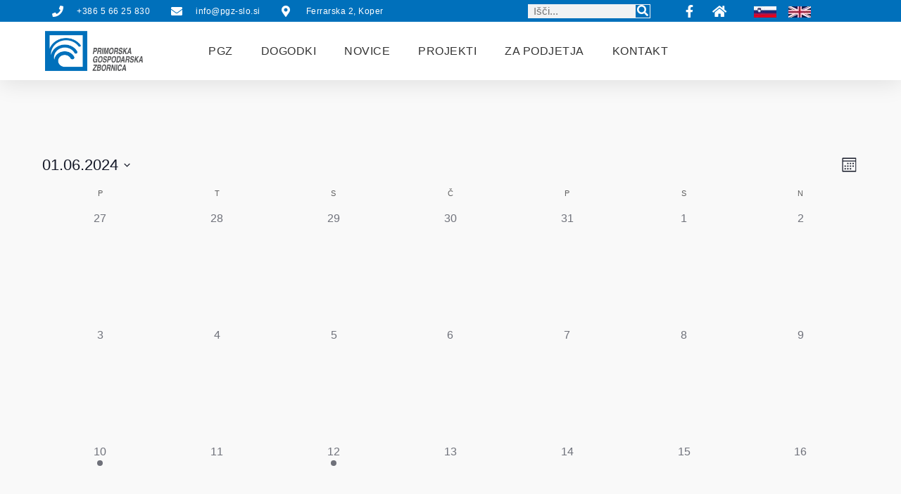

--- FILE ---
content_type: text/html; charset=UTF-8
request_url: https://pgz-slo.si/dogodki/month/2024-06/
body_size: 48984
content:
<!DOCTYPE html><html lang="sl-SI"><head><script data-no-optimize="1">var litespeed_docref=sessionStorage.getItem("litespeed_docref");litespeed_docref&&(Object.defineProperty(document,"referrer",{get:function(){return litespeed_docref}}),sessionStorage.removeItem("litespeed_docref"));</script> <meta charset="UTF-8"><style id="litespeed-ccss">:root{--tec-grid-gutter:48px;--tec-grid-gutter-negative:calc(var(--tec-grid-gutter)*-1);--tec-grid-gutter-half:calc(var(--tec-grid-gutter)/2);--tec-grid-gutter-half-negative:calc(var(--tec-grid-gutter-half)*-1);--tec-grid-gutter-small:42px;--tec-grid-gutter-small-negative:calc(var(--tec-grid-gutter-small)*-1);--tec-grid-gutter-small-half:calc(var(--tec-grid-gutter-small)/2);--tec-grid-gutter-small-half-negative:calc(var(--tec-grid-gutter-small-half)*-1);--tec-grid-gutter-page:42px;--tec-grid-gutter-page-small:19.5px;--tec-grid-width-default:1176px;--tec-grid-width-min:320px;--tec-grid-width:calc(var(--tec-grid-width-default) + var(--tec-grid-gutter-page)*2);--tec-grid-width-1-of-2:50%;--tec-grid-width-1-of-3:33.333%;--tec-grid-width-1-of-4:25%;--tec-grid-width-1-of-5:20%;--tec-grid-width-1-of-7:14.285%;--tec-grid-width-1-of-8:12.5%;--tec-grid-width-1-of-9:11.111%;--tec-spacer-0:4px;--tec-spacer-1:8px;--tec-spacer-2:12px;--tec-spacer-3:16px;--tec-spacer-4:20px;--tec-spacer-5:24px;--tec-spacer-6:28px;--tec-spacer-7:32px;--tec-spacer-8:40px;--tec-spacer-9:48px;--tec-spacer-10:56px;--tec-spacer-11:64px;--tec-spacer-12:80px;--tec-spacer-13:96px;--tec-spacer-14:160px;--tec-z-index-spinner-container:100;--tec-z-index-views-selector:30;--tec-z-index-dropdown:30;--tec-z-index-events-bar-button:20;--tec-z-index-search:10;--tec-z-index-filters:9;--tec-z-index-scroller:7;--tec-z-index-week-event-hover:5;--tec-z-index-map-event-hover:5;--tec-z-index-map-event-hover-actions:6;--tec-z-index-multiday-event:5;--tec-z-index-multiday-event-bar:2;--tec-color-text-primary:#141827;--tec-color-text-primary-light:rgba(20,24,39,.62);--tec-color-text-secondary:#5d5d5d;--tec-color-text-disabled:#d5d5d5;--tec-color-text-events-title:var(--tec-color-text-primary);--tec-color-text-event-title:var(--tec-color-text-events-title);--tec-color-text-event-date:var(--tec-color-text-primary);--tec-color-text-secondary-event-date:var(--tec-color-text-secondary);--tec-color-icon-primary:#5d5d5d;--tec-color-icon-primary-alt:#757575;--tec-color-icon-secondary:#bababa;--tec-color-icon-active:#141827;--tec-color-icon-disabled:#d5d5d5;--tec-color-icon-focus:#334aff;--tec-color-icon-error:#da394d;--tec-color-event-icon:#141827;--tec-color-event-icon-hover:#334aff;--tec-color-accent-primary:#334aff;--tec-color-accent-primary-hover:rgba(51,74,255,.8);--tec-color-accent-primary-active:rgba(51,74,255,.9);--tec-color-accent-primary-background:rgba(51,74,255,.07);--tec-color-accent-secondary:#141827;--tec-color-accent-secondary-hover:rgba(20,24,39,.8);--tec-color-accent-secondary-active:rgba(20,24,39,.9);--tec-color-accent-secondary-background:rgba(20,24,39,.07);--tec-color-button-primary:var(--tec-color-accent-primary);--tec-color-button-primary-hover:var(--tec-color-accent-primary-hover);--tec-color-button-primary-active:var(--tec-color-accent-primary-active);--tec-color-button-primary-background:var(--tec-color-accent-primary-background);--tec-color-button-secondary:var(--tec-color-accent-secondary);--tec-color-button-secondary-hover:var(--tec-color-accent-secondary-hover);--tec-color-button-secondary-active:var(--tec-color-accent-secondary-active);--tec-color-button-secondary-background:var(--tec-color-accent-secondary-background);--tec-color-link-primary:var(--tec-color-text-primary);--tec-color-link-accent:var(--tec-color-accent-primary);--tec-color-link-accent-hover:rgba(51,74,255,.8);--tec-color-border-default:#d5d5d5;--tec-color-border-secondary:#e4e4e4;--tec-color-border-tertiary:#7d7d7d;--tec-color-border-hover:#5d5d5d;--tec-color-border-active:#141827;--tec-color-background:#fff;--tec-color-background-events:transparent;--tec-color-background-transparent:hsla(0,0%,100%,.6);--tec-color-background-secondary:#f7f6f6;--tec-color-background-messages:rgba(20,24,39,.07);--tec-color-background-secondary-hover:#f0eeee;--tec-color-background-error:rgba(218,57,77,.08);--tec-color-box-shadow:rgba(0,0,0,.14);--tec-color-box-shadow-secondary:rgba(0,0,0,.1);--tec-color-scroll-track:rgba(0,0,0,.25);--tec-color-scroll-bar:rgba(0,0,0,.5);--tec-color-background-primary-multiday:rgba(51,74,255,.24);--tec-color-background-primary-multiday-hover:rgba(51,74,255,.34);--tec-color-background-secondary-multiday:rgba(20,24,39,.24);--tec-color-background-secondary-multiday-hover:rgba(20,24,39,.34);--tec-color-accent-primary-week-event:rgba(51,74,255,.1);--tec-color-accent-primary-week-event-hover:rgba(51,74,255,.2);--tec-color-accent-primary-week-event-featured:rgba(51,74,255,.04);--tec-color-accent-primary-week-event-featured-hover:rgba(51,74,255,.14);--tec-color-background-secondary-datepicker:var(--tec-color-background-secondary);--tec-color-accent-primary-background-datepicker:var(--tec-color-accent-primary-background)}.tribe-common{-webkit-font-smoothing:antialiased;-moz-osx-font-smoothing:grayscale;font-smoothing:antialiased}.tribe-common *{box-sizing:border-box}.tribe-common article,.tribe-common header,.tribe-common nav{display:block}.tribe-common svg:not(:root){overflow:hidden}.tribe-common template{display:none}.tribe-common button,.tribe-common input{box-sizing:border-box;margin:0}.tribe-common button{overflow:visible}.tribe-common button::-moz-focus-inner,.tribe-common input::-moz-focus-inner{border:0;padding:0}.tribe-common a,.tribe-common article,.tribe-common div,.tribe-common em,.tribe-common h2,.tribe-common h3,.tribe-common header,.tribe-common img,.tribe-common label,.tribe-common li,.tribe-common nav,.tribe-common p,.tribe-common span,.tribe-common time,.tribe-common ul{border:0;margin:0;padding:0}.tribe-common ul{list-style:none}.tribe-common img{border-style:none;height:auto;-ms-interpolation-mode:bicubic;max-width:100%}.tribe-common button{padding:0}.tribe-common .tribe-common-l-container{margin-left:auto;margin-right:auto;max-width:var(--tec-grid-width);padding-left:var(--tec-grid-gutter-page-small);padding-right:var(--tec-grid-gutter-page-small);width:100%}.tribe-common .tribe-common-a11y-hidden{display:none!important;visibility:hidden}.tribe-common .tribe-common-a11y-visual-hide{border:0;clip:rect(0 0 0 0);height:1px;margin:-1px;overflow:hidden;padding:0;position:absolute;width:1px}.tribe-common .tribe-common-c-btn-border-small,.tribe-common a.tribe-common-c-btn-border-small{padding:14px 20px;width:100%}.tribe-common .tribe-common-c-btn-icon:before{background-repeat:no-repeat;background-size:contain;content:"";display:block}.tribe-common .tribe-common-c-btn-icon--caret-left .tribe-common-c-btn-icon__icon-svg,.tribe-common .tribe-common-c-btn-icon--caret-right .tribe-common-c-btn-icon__icon-svg{width:11px}.tribe-common .tribe-common-c-btn-icon--caret-left .tribe-common-c-btn-icon__icon-svg path,.tribe-common .tribe-common-c-btn-icon--caret-right .tribe-common-c-btn-icon__icon-svg path{fill:currentColor}.tribe-common .tribe-common-c-loader{display:flex;padding-top:calc(var(--tec-spacer-11)*3)}.tribe-common .tribe-common-c-loader__dot{width:15px}.tribe-common .tribe-common-c-loader__dot:not(:first-of-type){margin-left:8px}.tribe-common .tribe-common-c-loader__dot circle{fill:currentColor}.tribe-common .tribe-common-c-svgicon--day,.tribe-common .tribe-common-c-svgicon--month{height:100%;width:100%}.tribe-common .tribe-common-c-svgicon--messages-not-found g{fill:none}.tribe-common .tribe-common-c-svgicon--messages-not-found{width:22px}.tribe-common .tribe-common-c-svgicon--messages-not-found path{stroke:currentColor}.tribe-common .tribe-common-c-svgicon__svg-fill{fill:currentColor}.tribe-common .tribe-common-c-svgicon__svg-stroke{stroke:currentColor}.tribe-events-view{position:relative;width:100%}.tribe-events .tribe-events-l-container{min-height:600px;padding-bottom:var(--tec-spacer-12);padding-top:var(--tec-spacer-11)}.tribe-events .tribe-events-c-day-marker{align-items:center;display:flex}.tribe-events .tribe-events-c-day-marker__date{flex:none}.tribe-events .tribe-events-c-events-bar{display:flex}.tribe-events .tribe-events-c-events-bar__views{display:flex;flex:none;justify-content:center}.tribe-events .tribe-events-c-subscribe-dropdown .tribe-events-c-subscribe-dropdown__content{display:none}.tribe-events .tribe-events-c-subscribe-dropdown .tribe-events-c-subscribe-dropdown__list{list-style:none;padding:var(--tec-spacer-1);transform:translateY(var(--tec-spacer-1));width:auto;z-index:var(--tec-z-index-dropdown)}.tribe-events .tribe-events-c-subscribe-dropdown .tribe-events-c-subscribe-dropdown__list-item{border-radius:var(--tec-border-radius-default);padding:var(--tec-spacer-0);text-align:left}.tribe-events .tribe-events-c-subscribe-dropdown .tribe-events-c-subscribe-dropdown__list-item a{display:inline-block;padding:0 var(--tec-spacer-3);width:100%}.tribe-events .tribe-events-view-loader{align-items:flex-start;background-color:var(--tec-color-background-transparent);bottom:0;display:flex;justify-content:center;left:0;position:absolute;right:0;top:0;z-index:var(--tec-z-index-spinner-container)}.tribe-events .tribe-events-c-messages{display:flex;flex-direction:column}.tribe-events .tribe-events-c-messages__message{align-items:center;display:flex;padding:var(--tec-spacer-2);width:100%}.tribe-events .tribe-events-c-top-bar__nav-list{display:flex}.tribe-events .tribe-events-c-top-bar__nav-list-item{flex:none;padding-right:15px}.tribe-events .tribe-events-c-top-bar__nav-list-item>*{vertical-align:middle}.tribe-events .tribe-events-c-top-bar__nav-link{display:block;line-height:0}.tribe-events .tribe-events-c-top-bar__nav-link-icon-svg{height:19px;width:11px}.tribe-events .tribe-events-c-top-bar__datepicker{flex:auto;position:relative}.tribe-events .tribe-events-c-top-bar__datepicker-button{align-items:center;display:flex;flex:none}.tribe-events .tribe-events-c-top-bar__datepicker-button-icon-svg{display:none}.tribe-events .tribe-events-c-top-bar__datepicker-container{bottom:0;left:0;max-width:calc(100% + 29px);position:absolute;width:363px}.tribe-events .tribe-events-c-view-selector{position:relative;width:29px}.tribe-events .tribe-events-c-view-selector__button{align-items:center;display:flex;padding:var(--tec-spacer-0);position:relative;width:100%}.tribe-events .tribe-events-c-view-selector__button-icon{display:block;height:21px;width:21px}.tribe-events .tribe-events-c-view-selector__button-icon-caret-svg{display:none}.tribe-events .tribe-events-c-view-selector__content{display:none;padding:var(--tec-spacer-2) calc(var(--tec-spacer-2)/2);position:absolute;right:0;top:100%;transform:translateY(var(--tec-spacer-3));z-index:var(--tec-z-index-dropdown)}.tribe-events .tribe-events-c-view-selector__list-item-link{align-items:center;display:flex;padding:var(--tec-spacer-1) var(--tec-spacer-5) var(--tec-spacer-1) var(--tec-spacer-2)}.tribe-events .tribe-events-c-view-selector__list-item-icon{flex:none;height:18px;margin-right:12px;width:18px}.tribe-events .tribe-events-c-view-selector__list-item-text{flex:auto}.tribe-events .tribe-events-header{align-items:center;display:flex;flex-direction:row-reverse;flex-wrap:wrap;justify-content:space-between;margin:0 calc(var(--tec-grid-gutter-page-small)*-1);padding:0 var(--tec-grid-gutter-page-small) var(--tec-spacer-3);position:relative}.tribe-events .tribe-events-header__messages{margin-bottom:var(--tec-spacer-3);width:100%}.tribe-events .tribe-events-header__messages.tribe-events-header__messages--mobile{margin-top:10px}.tribe-events .tribe-events-header__events-bar{flex:none}.tribe-events .tribe-events-header__top-bar{flex:auto}.tribe-events .tribe-events-calendar-month{margin-bottom:var(--tec-spacer-1)}.tribe-events .tribe-events-calendar-month__week{display:flex}.tribe-events .tribe-events-calendar-month__calendar-event{margin:var(--tec-spacer-1) 0;padding:0 var(--tec-spacer-3);position:relative}.tribe-events .tribe-events-calendar-month__calendar-event:first-child{margin-top:0}.tribe-events .tribe-events-calendar-month__calendar-event:last-child{margin-bottom:0;padding-bottom:var(--tec-spacer-3)}.tribe-events .tribe-events-calendar-month__calendar-event-datetime>*{vertical-align:middle}.tribe-events .tribe-events-calendar-month__calendar-event-tooltip-featured-image-wrapper{margin-bottom:var(--tec-spacer-2);width:206px}.tribe-events .tribe-events-calendar-month__calendar-event-tooltip-featured-image,.tribe-events .tribe-events-calendar-month__calendar-event-tooltip-featured-image-link{display:block}.tribe-events .tribe-events-calendar-month__calendar-event-tooltip-datetime{margin-bottom:var(--tec-spacer-0)}.tribe-events .tribe-events-calendar-month__calendar-event-tooltip-datetime>*{vertical-align:middle}.tribe-events .tribe-events-calendar-month__calendar-event-tooltip-title{margin-bottom:var(--tec-spacer-0)}.tribe-events .tribe-events-calendar-month__calendar-event-tooltip-description{margin-bottom:var(--tec-spacer-1)}.tribe-events .tribe-events-calendar-month__calendar-event-tooltip-description:last-child{margin-bottom:0}.tribe-events .tribe-events-calendar-month__calendar-event-title{margin:0}.tribe-events .tribe-events-calendar-month__header-row{display:flex}.tribe-events .tribe-events-calendar-month__header-column{padding-bottom:var(--tec-spacer-3);width:var(--tec-grid-width-1-of-7)}.tribe-events .tribe-events-calendar-month__header-column-title{margin:0}.tribe-events .tribe-events-calendar-month__day{aspect-ratio:1/1;height:auto;min-height:36px;overflow:hidden;padding-top:var(--tec-grid-width-1-of-7);position:relative;width:var(--tec-grid-width-1-of-7)}.tribe-events .tribe-events-calendar-month__day-cell{height:100%;width:100%}.tribe-events .tribe-events-calendar-month__day-cell--mobile{align-items:center;display:flex;flex-direction:column;position:absolute;text-align:center;top:0}.tribe-events .tribe-events-calendar-month__day-date{margin:0}.tribe-events .tribe-events-calendar-month__events{flex:auto}.tribe-events .tribe-events-calendar-month__mobile-events-icon--event{background-color:currentColor;border-radius:50%;height:8px;width:8px}.tribe-events .tribe-events-calendar-month-mobile-events__mobile-day{display:none}.tribe-events .tribe-events-calendar-month-mobile-events__day-marker{padding-top:var(--tec-spacer-3)}.tribe-events .tribe-events-calendar-month-mobile-events__mobile-event{padding:var(--tec-spacer-2) 0}.tribe-events .tribe-events-calendar-month-mobile-events__mobile-event-datetime{margin-bottom:var(--tec-spacer-0)}.tribe-events .tribe-events-calendar-month-mobile-events__mobile-event-datetime>*{vertical-align:middle}.tribe-events .tribe-events-calendar-month-mobile-events__mobile-event-title{margin:0}:root{--tec-border-radius-default:4px;--tec-border-width-week-event:2px;--tec-box-shadow-default:0 2px 5px 0 var(--tec-color-box-shadow);--tec-box-shadow-tooltip:0 2px 12px 0 var(--tec-color-box-shadow);--tec-box-shadow-card:0 1px 6px 2px var(--tec-color-box-shadow);--tec-box-shadow-multiday:16px 6px 6px -2px var(--tec-color-box-shadow-secondary);--tec-form-color-background:var(--tec-color-background);--tec-form-color-border-default:var(--tec-color-text-primary);--tec-form-color-border-active:var(--tec-color-accent-secondary);--tec-form-color-border-secondary:var(--tec-color-border-tertiary);--tec-form-color-accent-primary:var(--tec-color-accent-primary);--tec-form-box-shadow-default:var(--tec-box-shadow-default);--tec-opacity-background:.07;--tec-opacity-select-highlighted:.3;--tec-opacity-icon-hover:.8;--tec-opacity-icon-active:.9;--tec-opacity-default:1;--tec-font-family-sans-serif:"Helvetica Neue",Helvetica,-apple-system,BlinkMacSystemFont,Roboto,Arial,sans-serif;--tec-font-weight-regular:400;--tec-font-weight-bold:700;--tec-font-size-0:11px;--tec-font-size-1:12px;--tec-font-size-2:14px;--tec-font-size-3:16px;--tec-font-size-4:18px;--tec-font-size-5:20px;--tec-font-size-6:22px;--tec-font-size-7:24px;--tec-font-size-8:28px;--tec-font-size-9:32px;--tec-font-size-10:42px;--tec-line-height-0:1.38;--tec-line-height-1:1.42;--tec-line-height-2:1.5;--tec-line-height-3:1.62}.tribe-common a{background-color:transparent;-webkit-text-decoration-skip:objects}.tribe-common button,.tribe-common input[type=text]{appearance:none}.tribe-common button,.tribe-common input{color:inherit;font:inherit;-webkit-font-smoothing:antialiased;line-height:normal}.tribe-common button,.tribe-common input{border-radius:0;outline:0}.tribe-common h2,.tribe-common h3,.tribe-common p{font-weight:400;text-rendering:optimizeLegibility}.tribe-common a:not(.tribe-common-anchor--unstyle),.tribe-common a:not(.tribe-common-anchor--unstyle):visited{color:var(--tec-color-text-primary);outline:0;text-decoration:none}.tribe-common .tribe-common-anchor{border-bottom:2px solid transparent}.tribe-common .tribe-common-anchor-thin{border-bottom:1px solid transparent}.tribe-common .tribe-common-b2{color:var(--tec-color-text-primary);font-family:var(--tec-font-family-sans-serif);font-size:var(--tec-font-size-1);font-weight:var(--tec-font-weight-regular);line-height:var(--tec-line-height-0)}.tribe-common .tribe-common-b3{color:var(--tec-color-text-primary);font-family:var(--tec-font-family-sans-serif);font-size:var(--tec-font-size-0);font-weight:var(--tec-font-weight-regular);line-height:var(--tec-line-height-2)}.tribe-common .tribe-common-h3{color:var(--tec-color-text-primary);font-family:var(--tec-font-family-sans-serif);font-weight:var(--tec-font-weight-bold);text-transform:none;font-size:var(--tec-font-size-6);line-height:var(--tec-line-height-2)}.tribe-common .tribe-common-h4{color:var(--tec-color-text-primary);font-family:var(--tec-font-family-sans-serif);font-weight:var(--tec-font-weight-bold);text-transform:none;font-size:var(--tec-font-size-5);line-height:var(--tec-line-height-1)}.tribe-common .tribe-common-h6{color:var(--tec-color-text-primary);font-family:var(--tec-font-family-sans-serif);font-weight:var(--tec-font-weight-bold);text-transform:none;line-height:var(--tec-line-height-2)}.tribe-common .tribe-common-h6{font-size:var(--tec-font-size-3)}.tribe-common .tribe-common-h7{font-size:var(--tec-font-size-2);line-height:var(--tec-line-height-3)}.tribe-common .tribe-common-h7,.tribe-common .tribe-common-h8{color:var(--tec-color-text-primary);font-family:var(--tec-font-family-sans-serif);font-weight:var(--tec-font-weight-bold);text-transform:none}.tribe-common .tribe-common-h8{font-size:var(--tec-font-size-1);line-height:var(--tec-line-height-0)}.tribe-common .tribe-common-h--alt{font-weight:var(--tec-font-weight-regular)}.tribe-common button{border:none}.tribe-common button{background-color:transparent;background-image:none}.tribe-common .tribe-common-c-btn-border-small,.tribe-common a.tribe-common-c-btn-border-small{color:var(--tec-color-text-primary);font-family:var(--tec-font-family-sans-serif);font-size:var(--tec-font-size-1);line-height:var(--tec-line-height-0);font-weight:var(--tec-font-weight-regular);background:0 0;border:0;border-radius:0;color:inherit;display:inline-block;height:auto;outline:none;padding:0;text-decoration:none;width:auto}.tribe-common .tribe-common-c-btn-border-small,.tribe-common a.tribe-common-c-btn-border-small{background-color:var(--tec-color-background);border:1px solid var(--tec-color-border-default);border-radius:var(--tec-border-radius-default);text-align:center}.tribe-common .tribe-common-c-btn-border-small,.tribe-common a.tribe-common-c-btn-border-small{color:var(--tec-color-text-secondary);padding:14px 20px;width:100%}.tribe-common .tribe-common-c-btn-icon{background:0 0;border:0;border-radius:0;color:inherit;display:inline-block;height:auto;outline:none;padding:0;text-decoration:none;width:auto}.tribe-common .tribe-common-c-btn-icon--caret-right:disabled .tribe-common-c-btn-icon__icon-svg path{fill:var(--tec-color-icon-disabled)}.tribe-common .tribe-common-c-btn-icon--caret-left .tribe-common-c-btn-icon__icon-svg path,.tribe-common .tribe-common-c-btn-icon--caret-right .tribe-common-c-btn-icon__icon-svg path{fill:var(--tec-color-icon-secondary)}.tribe-common .tribe-common-c-loader__dot circle{animation-direction:normal;animation-duration:2.24s;animation-iteration-count:infinite;animation-name:a;fill:currentColor;opacity:var(--tec-opacity-background)}.tribe-common .tribe-common-c-loader__dot--first circle{animation-delay:.45s}.tribe-common .tribe-common-c-loader__dot--second circle{animation-delay:1.05s}.tribe-common .tribe-common-c-loader__dot--third circle{animation-delay:1.35s}@keyframes a{50%{opacity:var(--tec-opacity-default)}}.tribe-common .tribe-common-c-svgicon{color:var(--tec-color-accent-primary)}.tribe-common .tribe-common-c-svgicon--messages-not-found path{stroke:var(--tec-color-icon-active)}.tribe-common .tribe-common-c-svgicon--messages-not-found .tribe-common-c-svgicon__svg-stroke{stroke:currentColor}.tribe-common .tribe-common-c-svgicon__svg-fill{fill:var(--tec-color-icon-active)}.tribe-common .tribe-common-c-svgicon__svg-stroke{stroke:var(--tec-color-icon-active)}:root{--tec-color-text-events-title-day:var(--tec-color-text-events-title);--tec-color-text-events-title-latest-past:var(--tec-color-text-events-title);--tec-color-text-event-title-list:var(--tec-color-text-events-title);--tec-color-text-events-title-month-multiday:var(--tec-color-text-events-title);--tec-color-text-events-title-widget-list:var(--tec-color-text-events-title);--tec-color-text-secondary-event-date-month:var(--tec-color-text-secondary-event-date);--tec-color-text-secondary-event-date-month-mobile:var(--tec-color-text-secondary-event-date-month);--tec-color-text-day-of-week-month:var(--tec-color-text-secondary);--tec-color-day-marker-month:var(--tec-color-text-primary);--tec-color-day-marker-month-hover:var(--tec-color-text-primary-hover);--tec-color-day-marker-month-active:var(--tec-color-text-primary-active);--tec-color-day-marker-current-month:var(--tec-color-day-marker-month);--tec-color-day-marker-current-month-hover:var(--tec-color-day-marker-month-hover);--tec-color-day-marker-current-month-active:var(--tec-color-day-marker-month-active);--tec-color-day-marker-past-month:var(--tec-color-text-primary);--tec-color-day-marker-past-month-hover:var(--tec-color-day-marker-past-month);--tec-color-day-marker-past-month-active:var(--tec-color-day-marker-past-month);--tec-color-text-day-of-week-week:var(--tec-color-text-secondary);--tec-border-radius-month-multiday:9.5px;--tec-color-border-secondary-month-grid:var(--tec-color-border-secondary);--tec-color-border-active-month-grid-hover:var(--tec-color-border-active);--tec-color-background-month-grid:transparent;--tec-color-background-tooltip:var(--tec-color-background);--tec-color-text-events-bar-input:var(--tec-color-text-primary);--tec-color-text-events-bar-input-placeholder:var(--tec-color-text-secondary);--tec-opacity-events-bar-input-placeholder:var(--tec-opacity-default);--tec-color-border-events-bar:var(--tec-color-border-secondary);--tec-color-background-events-bar:var(--tec-color-background);--tec-color-background-view-selector:var(--tec-color-background-events-bar);--tec-color-background-view-selector-tabs:var(--tec-color-background-view-selector);--tec-color-background-view-selector-list-item-hover:var(--tec-color-background-secondary);--tec-color-background-subscribe-list-item-hover:var(--tec-color-background-secondary);--tec-color-text-view-selector-list-item:var(--tec-color-text-primary);--tec-color-text-view-selector-list-item-hover:var(--tec-color-accent-secondary-hover);--tec-color-background-search-container:var(--tec-color-background-events-bar);--tec-color-text-events-bar-submit-button:var(--tec-color-background);--tec-color-text-events-bar-submit-button-active:var(--tec-color-text-events-bar-submit-button);--tec-color-text-events-bar-submit-button-hover:var(--tec-color-text-events-bar-submit-button);--tec-color-background-events-bar-submit-button:var(--tec-color-button-primary);--tec-color-background-events-bar-submit-button-hover:var(--tec-color-button-primary-hover);--tec-color-background-events-bar-submit-button-active:var(--tec-color-button-primary-active);--tec-color-icon-events-bar:var(--tec-color-icon-primary);--tec-color-icon-events-bar-active:var(--tec-color-icon-active);--tec-color-icon-events-bar-hover:var(--tec-color-icon-hover)}.tribe-events-view{background-color:var(--tec-color-background-events)}.tribe-events .tribe-events-c-day-marker:after{background-color:var(--tec-color-border-default);content:"";display:block;flex:auto;height:1px;margin-left:20px}.tribe-events .tribe-events-c-subscribe-dropdown .tribe-events-c-subscribe-dropdown__list{background-color:var(--tec-color-background);border:1px solid var(--tec-color-border-secondary);border-radius:var(--tec-border-radius-default);box-shadow:var(--tec-box-shadow-default)}.tribe-events .tribe-events-c-subscribe-dropdown .tribe-events-c-subscribe-dropdown__list-item{color:var(--tec-color-text-primary);font-family:var(--tec-font-family-sans-serif)}.tribe-events .tribe-events-c-messages__message{background-color:var(--tec-color-background-messages);border-radius:var(--tec-border-radius-default)}.tribe-events .tribe-events-c-messages__message--notice .tribe-events-c-messages__message-icon-svg{display:inline-block;margin-right:var(--tec-spacer-2)}.tribe-events button.tribe-events-c-top-bar__nav-link--next:disabled{background-color:transparent;background-image:none;border:none;border-radius:0;box-shadow:none;color:var(--tec-color-text-disabled);font-size:1rem;font-style:normal;outline:none;padding:0;text-decoration:none;text-shadow:none}.tribe-events button.tribe-events-c-top-bar__datepicker-button{background-color:transparent;background-image:none;border:none;border-radius:0;box-shadow:none;color:var(--tec-color-text-primary);font-size:var(--tec-font-size-6);font-style:normal;outline:none;padding:0;text-decoration:none;text-shadow:none}.tribe-events .tribe-events-c-top-bar__datepicker-button-icon-svg{display:block;height:6px;margin-left:var(--tec-spacer-1);width:9px}.tribe-events .tribe-events-c-view-selector__button{background:0 0;text-align:left}.tribe-events .tribe-events-c-view-selector__button:before{background-color:var(--tec-color-accent-primary);content:"";display:none;height:2px;position:absolute;top:100%;transform:translateY(var(--tec-spacer-0));width:calc(100% - var(--tec-spacer-0)*2)}.tribe-events .tribe-events-c-view-selector__content{background-color:var(--tec-color-background-view-selector);border:1px solid var(--tec-color-border-secondary);border-radius:var(--tec-border-radius-default);box-shadow:var(--tec-box-shadow-tooltip)}.tribe-events .tribe-events-c-view-selector__list-item-text{color:var(--tec-color-text-primary);font-family:var(--tec-font-family-sans-serif);font-size:var(--tec-font-size-2);line-height:var(--tec-line-height-3);font-weight:var(--tec-font-weight-regular);color:var(--tec-color-text-view-selector-list-item)}.tribe-events .tribe-events-c-view-selector__list-item--active .tribe-events-c-view-selector__list-item-text{font-weight:var(--tec-font-weight-bold)}.tribe-events .tribe-events-c-view-selector__list-item-link{border-radius:var(--tec-border-radius-default);color:var(--tec-color-text-view-selector-list-item)}.tribe-events .tribe-events-calendar-month__body{background-color:var(--tec-color-background-month-grid)}.tribe-events .tribe-events-calendar-month__day--past .tribe-events-calendar-month__calendar-event{opacity:.64}.tribe-events .tribe-events-calendar-month__day--past .tribe-events-calendar-month__calendar-event-datetime{color:var(--tec-color-text-event-date);opacity:.94}.tribe-events .tribe-events-calendar-month__calendar-event-datetime{color:var(--tec-color-text-primary);font-family:var(--tec-font-family-sans-serif);font-size:var(--tec-font-size-0);font-weight:var(--tec-font-weight-regular);line-height:var(--tec-line-height-2);color:var(--tec-color-text-secondary-event-date)}.tribe-events .tribe-events-calendar-month__calendar-event-title-link,.tribe-events .tribe-events-calendar-month__calendar-event-tooltip-title-link{background:0 0;color:var(--tec-color-text-events-title)}.tribe-events .tribe-events-calendar-month__calendar-event-title-link:visited,.tribe-events .tribe-events-calendar-month__calendar-event-tooltip-title-link:visited{background:0 0;color:var(--tec-color-text-events-title)}.tribe-events .tribe-events-calendar-month__calendar-event-tooltip-datetime{color:var(--tec-color-text-primary);font-family:var(--tec-font-family-sans-serif);font-size:var(--tec-font-size-0);font-weight:var(--tec-font-weight-regular);line-height:var(--tec-line-height-2);color:var(--tec-color-text-event-date)}.tribe-events .tribe-events-calendar-month__header-column{text-transform:uppercase}.tribe-events .tribe-events-calendar-month__header-column-title{color:var(--tec-color-text-day-of-week-month);text-align:center}.tribe-events .tribe-events-calendar-month__day{border-radius:var(--tec-border-radius-default)}.tribe-events .tribe-events-calendar-month__day-date-link{color:var(--tec-color-day-marker-month)}.tribe-events .tribe-events-calendar-month__day-date-daynum{color:var(--tec-color-day-marker-month)}.tribe-events .tribe-events-calendar-month__day--current .tribe-events-calendar-month__day-date{color:var(--tec-color-day-marker-current-month);font-weight:var(--tec-font-weight-bold)}.tribe-events .tribe-events-calendar-month__day--past .tribe-events-calendar-month__day-date{color:var(--tec-color-day-marker-past-month);opacity:.6}.tribe-events .tribe-events-calendar-month__day--past .tribe-events-calendar-month__day-date-link{color:var(--tec-color-day-marker-past-month)}.tribe-events .tribe-events-calendar-month__day--past .tribe-events-calendar-month__mobile-events-icon--event{background-color:var(--tec-color-icon-active);opacity:.6}.tribe-events .tribe-events-calendar-month__day-cell--selected{background-color:var(--tec-color-accent-primary)}.tribe-events .tribe-events-calendar-month__day-cell--selected .tribe-events-calendar-month__day-date{color:var(--tec-color-background);opacity:var(--tec-opacity-default)}.tribe-events .tribe-events-calendar-month__mobile-events-icon--event{background-color:var(--tec-color-accent-primary)}.tribe-events .tribe-events-calendar-month-mobile-events__mobile-event-datetime{color:var(--tec-color-text-secondary-event-date-month-mobile)}.tribe-events .tribe-events-calendar-month-mobile-events__mobile-event-title-link{background:0 0;color:var(--tec-color-text-events-title)}.tribe-events .tribe-events-calendar-month-mobile-events__mobile-event-title-link:visited{background:0 0;color:var(--tec-color-text-events-title)}ul{box-sizing:border-box}:root{--wp--preset--font-size--normal:16px;--wp--preset--font-size--huge:42px}.screen-reader-text{border:0;clip:rect(1px,1px,1px,1px);-webkit-clip-path:inset(50%);clip-path:inset(50%);height:1px;margin:-1px;overflow:hidden;padding:0;position:absolute;width:1px;word-wrap:normal!important}body{--wp--preset--color--black:#000;--wp--preset--color--cyan-bluish-gray:#abb8c3;--wp--preset--color--white:#fff;--wp--preset--color--pale-pink:#f78da7;--wp--preset--color--vivid-red:#cf2e2e;--wp--preset--color--luminous-vivid-orange:#ff6900;--wp--preset--color--luminous-vivid-amber:#fcb900;--wp--preset--color--light-green-cyan:#7bdcb5;--wp--preset--color--vivid-green-cyan:#00d084;--wp--preset--color--pale-cyan-blue:#8ed1fc;--wp--preset--color--vivid-cyan-blue:#0693e3;--wp--preset--color--vivid-purple:#9b51e0;--wp--preset--color--contrast:var(--contrast);--wp--preset--color--contrast-2:var(--contrast-2);--wp--preset--color--contrast-3:var(--contrast-3);--wp--preset--color--base:var(--base);--wp--preset--color--base-2:var(--base-2);--wp--preset--color--base-3:var(--base-3);--wp--preset--color--accent:var(--accent);--wp--preset--gradient--vivid-cyan-blue-to-vivid-purple:linear-gradient(135deg,rgba(6,147,227,1) 0%,#9b51e0 100%);--wp--preset--gradient--light-green-cyan-to-vivid-green-cyan:linear-gradient(135deg,#7adcb4 0%,#00d082 100%);--wp--preset--gradient--luminous-vivid-amber-to-luminous-vivid-orange:linear-gradient(135deg,rgba(252,185,0,1) 0%,rgba(255,105,0,1) 100%);--wp--preset--gradient--luminous-vivid-orange-to-vivid-red:linear-gradient(135deg,rgba(255,105,0,1) 0%,#cf2e2e 100%);--wp--preset--gradient--very-light-gray-to-cyan-bluish-gray:linear-gradient(135deg,#eee 0%,#a9b8c3 100%);--wp--preset--gradient--cool-to-warm-spectrum:linear-gradient(135deg,#4aeadc 0%,#9778d1 20%,#cf2aba 40%,#ee2c82 60%,#fb6962 80%,#fef84c 100%);--wp--preset--gradient--blush-light-purple:linear-gradient(135deg,#ffceec 0%,#9896f0 100%);--wp--preset--gradient--blush-bordeaux:linear-gradient(135deg,#fecda5 0%,#fe2d2d 50%,#6b003e 100%);--wp--preset--gradient--luminous-dusk:linear-gradient(135deg,#ffcb70 0%,#c751c0 50%,#4158d0 100%);--wp--preset--gradient--pale-ocean:linear-gradient(135deg,#fff5cb 0%,#b6e3d4 50%,#33a7b5 100%);--wp--preset--gradient--electric-grass:linear-gradient(135deg,#caf880 0%,#71ce7e 100%);--wp--preset--gradient--midnight:linear-gradient(135deg,#020381 0%,#2874fc 100%);--wp--preset--font-size--small:13px;--wp--preset--font-size--medium:20px;--wp--preset--font-size--large:36px;--wp--preset--font-size--x-large:42px;--wp--preset--spacing--20:.44rem;--wp--preset--spacing--30:.67rem;--wp--preset--spacing--40:1rem;--wp--preset--spacing--50:1.5rem;--wp--preset--spacing--60:2.25rem;--wp--preset--spacing--70:3.38rem;--wp--preset--spacing--80:5.06rem;--wp--preset--shadow--natural:6px 6px 9px rgba(0,0,0,.2);--wp--preset--shadow--deep:12px 12px 50px rgba(0,0,0,.4);--wp--preset--shadow--sharp:6px 6px 0px rgba(0,0,0,.2);--wp--preset--shadow--outlined:6px 6px 0px -3px rgba(255,255,255,1),6px 6px rgba(0,0,0,1);--wp--preset--shadow--crisp:6px 6px 0px rgba(0,0,0,1)}#cookie-law-info-bar{font-size:15px;margin:0 auto;padding:12px 10px;position:absolute;text-align:center;box-sizing:border-box;width:100%;z-index:9999;display:none;left:0;font-weight:300;box-shadow:0 -1px 10px 0 rgba(172,171,171,.3)}#cookie-law-info-bar span{vertical-align:middle}.cli-plugin-button,.cli-plugin-button:visited{display:inline-block;padding:9px 12px;color:#fff;text-decoration:none;position:relative;margin-left:5px;text-decoration:none}.cli-plugin-main-link{margin-left:0;font-weight:550;text-decoration:underline}.cli-plugin-button,.cli-plugin-button:visited,.medium.cli-plugin-button,.medium.cli-plugin-button:visited{font-size:13px;font-weight:400;line-height:1}.cli-plugin-button{margin-top:5px}.cli-bar-popup{-moz-background-clip:padding;-webkit-background-clip:padding;background-clip:padding-box;-webkit-border-radius:30px;-moz-border-radius:30px;border-radius:30px;padding:20px}.cli-container-fluid{padding-right:15px;padding-left:15px;margin-right:auto;margin-left:auto}.cli-row{display:-ms-flexbox;display:flex;-ms-flex-wrap:wrap;flex-wrap:wrap;margin-right:-15px;margin-left:-15px}.cli-align-items-stretch{-ms-flex-align:stretch!important;align-items:stretch!important}.cli-px-0{padding-left:0;padding-right:0}.cli-btn{font-size:14px;display:inline-block;font-weight:400;text-align:center;white-space:nowrap;vertical-align:middle;border:1px solid transparent;padding:.5rem 1.25rem;line-height:1;border-radius:.25rem}.cli-modal-backdrop{position:fixed;top:0;right:0;bottom:0;left:0;z-index:1040;background-color:#000;display:none}.cli-modal-backdrop.cli-fade{opacity:0}.cli-modal a{text-decoration:none}.cli-modal .cli-modal-dialog{position:relative;width:auto;margin:.5rem;font-family:-apple-system,BlinkMacSystemFont,"Segoe UI",Roboto,"Helvetica Neue",Arial,sans-serif,"Apple Color Emoji","Segoe UI Emoji","Segoe UI Symbol";font-size:1rem;font-weight:400;line-height:1.5;color:#212529;text-align:left;display:-ms-flexbox;display:flex;-ms-flex-align:center;align-items:center;min-height:calc(100% - (.5rem*2))}@media (min-width:576px){.cli-modal .cli-modal-dialog{max-width:500px;margin:1.75rem auto;min-height:calc(100% - (1.75rem*2))}}@media (min-width:992px){.cli-modal .cli-modal-dialog{max-width:900px}}.cli-modal-content{position:relative;display:-ms-flexbox;display:flex;-ms-flex-direction:column;flex-direction:column;width:100%;background-color:#fff;background-clip:padding-box;border-radius:.3rem;outline:0}.cli-modal .cli-modal-close{position:absolute;right:10px;top:10px;z-index:1;padding:0;background-color:transparent!important;border:0;-webkit-appearance:none;font-size:1.5rem;font-weight:700;line-height:1;color:#000;text-shadow:0 1px 0 #fff}.cli-switch{display:inline-block;position:relative;min-height:1px;padding-left:70px;font-size:14px}.cli-switch input[type=checkbox]{display:none}.cli-switch .cli-slider{background-color:#e3e1e8;height:24px;width:50px;bottom:0;left:0;position:absolute;right:0;top:0}.cli-switch .cli-slider:before{background-color:#fff;bottom:2px;content:"";height:20px;left:2px;position:absolute;width:20px}.cli-switch .cli-slider{border-radius:34px}.cli-switch .cli-slider:before{border-radius:50%}.cli-tab-content{background:#fff}.cli-tab-content{width:100%;padding:30px}@media (max-width:767px){.cli-tab-content{padding:30px 10px}}.cli-container-fluid{padding-right:15px;padding-left:15px;margin-right:auto;margin-left:auto}.cli-row{display:-ms-flexbox;display:flex;-ms-flex-wrap:wrap;flex-wrap:wrap;margin-right:-15px;margin-left:-15px}.cli-align-items-stretch{-ms-flex-align:stretch!important;align-items:stretch!important}.cli-px-0{padding-left:0;padding-right:0}.cli-btn{font-size:14px;display:inline-block;font-weight:400;text-align:center;white-space:nowrap;vertical-align:middle;border:1px solid transparent;padding:.5rem 1.25rem;line-height:1;border-radius:.25rem}.cli-modal-backdrop{position:fixed;top:0;right:0;bottom:0;left:0;z-index:1040;background-color:#000;-webkit-transform:scale(0);transform:scale(0)}.cli-modal-backdrop.cli-fade{opacity:0}.cli-modal{position:fixed;top:0;right:0;bottom:0;left:0;z-index:99999;transform:scale(0);overflow:hidden;outline:0;display:none}.cli-modal a{text-decoration:none}.cli-modal .cli-modal-dialog{position:relative;width:auto;margin:.5rem;font-family:inherit;font-size:1rem;font-weight:400;line-height:1.5;color:#212529;text-align:left;display:-ms-flexbox;display:flex;-ms-flex-align:center;align-items:center;min-height:calc(100% - (.5rem*2))}@media (min-width:576px){.cli-modal .cli-modal-dialog{max-width:500px;margin:1.75rem auto;min-height:calc(100% - (1.75rem*2))}}.cli-modal-content{position:relative;display:-ms-flexbox;display:flex;-ms-flex-direction:column;flex-direction:column;width:100%;background-color:#fff;background-clip:padding-box;border-radius:.2rem;box-sizing:border-box;outline:0}.cli-switch{display:inline-block;position:relative;min-height:1px;padding-left:38px;font-size:14px}.cli-switch input[type=checkbox]{display:none}.cli-switch .cli-slider{background-color:#e3e1e8;height:20px;width:38px;bottom:0;left:0;position:absolute;right:0;top:0}.cli-switch .cli-slider:before{background-color:#fff;bottom:2px;content:"";height:15px;left:3px;position:absolute;width:15px}.cli-switch .cli-slider{border-radius:34px;font-size:0}.cli-switch .cli-slider:before{border-radius:50%}.cli-tab-content{background:#fff}.cli-tab-content{width:100%;padding:5px 30px 5px 5px;box-sizing:border-box}@media (max-width:767px){.cli-tab-content{padding:30px 10px}}.cli-tab-footer .cli-btn{background-color:#00acad;padding:10px 15px;text-decoration:none}.cli-tab-footer .wt-cli-privacy-accept-btn{background-color:#61a229;color:#fff;border-radius:0}.cli-tab-footer{width:100%;text-align:right;padding:20px 0}.cli-col-12{width:100%}.cli-tab-header{display:flex;justify-content:space-between}.cli-tab-header a:before{width:10px;height:2px;left:0;top:calc(50% - 1px)}.cli-tab-header a:after{width:2px;height:10px;left:4px;top:calc(50% - 5px);-webkit-transform:none;transform:none}.cli-tab-header a:before{width:7px;height:7px;border-right:1px solid #4a6e78;border-bottom:1px solid #4a6e78;content:" ";transform:rotate(-45deg);margin-right:10px}.cli-tab-header a.cli-nav-link{position:relative;display:flex;align-items:center;font-size:14px;color:#000;text-transform:capitalize}.cli-tab-header{border-radius:5px;padding:12px 15px;background-color:#f2f2f2}.cli-modal .cli-modal-close{position:absolute;right:0;top:0;z-index:1;-webkit-appearance:none;width:40px;height:40px;padding:0;border-radius:50%;padding:10px;background:0 0;border:none;min-width:40px}.cli-tab-container h4{font-family:inherit;font-size:16px;margin-bottom:15px;margin:10px 0}#cliSettingsPopup .cli-tab-section-container{padding-top:12px}.cli-privacy-content-text{font-size:14px;line-height:1.4;margin-top:0;padding:0;color:#000}.cli-tab-content{display:none}.cli-tab-section .cli-tab-content{padding:10px 20px 5px}.cli-tab-section{margin-top:5px}@media (min-width:992px){.cli-modal .cli-modal-dialog{max-width:645px}}.cli-switch .cli-slider:after{content:attr(data-cli-disable);position:absolute;right:50px;color:#000;font-size:12px;text-align:right;min-width:80px}.cli-privacy-overview:not(.cli-collapsed) .cli-privacy-content{max-height:60px;overflow:hidden}a.cli-privacy-readmore{font-size:12px;margin-top:12px;display:inline-block;padding-bottom:0;color:#000;text-decoration:underline}.cli-modal-footer{position:relative}a.cli-privacy-readmore:before{content:attr(data-readmore-text)}.cli-modal-close svg{fill:#000}span.cli-necessary-caption{color:#000;font-size:12px}.cli-tab-container .cli-row{max-height:500px;overflow-y:auto}.cli-tab-section .cookielawinfo-row-cat-table td,.cli-tab-section .cookielawinfo-row-cat-table th{font-size:12px}.wt-cli-sr-only{display:none;font-size:16px}.wt-cli-necessary-checkbox{display:none!important}.wt-cli-privacy-overview-actions{padding-bottom:0}.wt-cli-cookie-description{font-size:14px;line-height:1.4;margin-top:0;padding:0;color:#000}:root{--tec-grid-gutter:48px;--tec-grid-gutter-negative:calc(var(--tec-grid-gutter)*-1);--tec-grid-gutter-half:calc(var(--tec-grid-gutter)/2);--tec-grid-gutter-half-negative:calc(var(--tec-grid-gutter-half)*-1);--tec-grid-gutter-small:42px;--tec-grid-gutter-small-negative:calc(var(--tec-grid-gutter-small)*-1);--tec-grid-gutter-small-half:calc(var(--tec-grid-gutter-small)/2);--tec-grid-gutter-small-half-negative:calc(var(--tec-grid-gutter-small-half)*-1);--tec-grid-gutter-page:42px;--tec-grid-gutter-page-small:19.5px;--tec-grid-width-default:1176px;--tec-grid-width-min:320px;--tec-grid-width:calc(var(--tec-grid-width-default) + var(--tec-grid-gutter-page)*2);--tec-grid-width-1-of-2:50%;--tec-grid-width-1-of-3:33.333%;--tec-grid-width-1-of-4:25%;--tec-grid-width-1-of-5:20%;--tec-grid-width-1-of-7:14.285%;--tec-grid-width-1-of-8:12.5%;--tec-grid-width-1-of-9:11.111%;--tec-spacer-0:4px;--tec-spacer-1:8px;--tec-spacer-2:12px;--tec-spacer-3:16px;--tec-spacer-4:20px;--tec-spacer-5:24px;--tec-spacer-6:28px;--tec-spacer-7:32px;--tec-spacer-8:40px;--tec-spacer-9:48px;--tec-spacer-10:56px;--tec-spacer-11:64px;--tec-spacer-12:80px;--tec-spacer-13:96px;--tec-spacer-14:160px;--tec-z-index-spinner-container:100;--tec-z-index-views-selector:30;--tec-z-index-dropdown:30;--tec-z-index-events-bar-button:20;--tec-z-index-search:10;--tec-z-index-filters:9;--tec-z-index-scroller:7;--tec-z-index-week-event-hover:5;--tec-z-index-map-event-hover:5;--tec-z-index-map-event-hover-actions:6;--tec-z-index-multiday-event:5;--tec-z-index-multiday-event-bar:2;--tec-color-text-primary:#141827;--tec-color-text-primary-light:rgba(20,24,39,.62);--tec-color-text-secondary:#5d5d5d;--tec-color-text-disabled:#d5d5d5;--tec-color-text-events-title:var(--tec-color-text-primary);--tec-color-text-event-title:var(--tec-color-text-events-title);--tec-color-text-event-date:var(--tec-color-text-primary);--tec-color-text-secondary-event-date:var(--tec-color-text-secondary);--tec-color-icon-primary:#5d5d5d;--tec-color-icon-primary-alt:#757575;--tec-color-icon-secondary:#bababa;--tec-color-icon-active:#141827;--tec-color-icon-disabled:#d5d5d5;--tec-color-icon-focus:#334aff;--tec-color-icon-error:#da394d;--tec-color-event-icon:#141827;--tec-color-event-icon-hover:#334aff;--tec-color-accent-primary:#334aff;--tec-color-accent-primary-hover:rgba(51,74,255,.8);--tec-color-accent-primary-active:rgba(51,74,255,.9);--tec-color-accent-primary-background:rgba(51,74,255,.07);--tec-color-accent-secondary:#141827;--tec-color-accent-secondary-hover:rgba(20,24,39,.8);--tec-color-accent-secondary-active:rgba(20,24,39,.9);--tec-color-accent-secondary-background:rgba(20,24,39,.07);--tec-color-button-primary:var(--tec-color-accent-primary);--tec-color-button-primary-hover:var(--tec-color-accent-primary-hover);--tec-color-button-primary-active:var(--tec-color-accent-primary-active);--tec-color-button-primary-background:var(--tec-color-accent-primary-background);--tec-color-button-secondary:var(--tec-color-accent-secondary);--tec-color-button-secondary-hover:var(--tec-color-accent-secondary-hover);--tec-color-button-secondary-active:var(--tec-color-accent-secondary-active);--tec-color-button-secondary-background:var(--tec-color-accent-secondary-background);--tec-color-link-primary:var(--tec-color-text-primary);--tec-color-link-accent:var(--tec-color-accent-primary);--tec-color-link-accent-hover:rgba(51,74,255,.8);--tec-color-border-default:#d5d5d5;--tec-color-border-secondary:#e4e4e4;--tec-color-border-tertiary:#7d7d7d;--tec-color-border-hover:#5d5d5d;--tec-color-border-active:#141827;--tec-color-background:#fff;--tec-color-background-events:transparent;--tec-color-background-transparent:hsla(0,0%,100%,.6);--tec-color-background-secondary:#f7f6f6;--tec-color-background-messages:rgba(20,24,39,.07);--tec-color-background-secondary-hover:#f0eeee;--tec-color-background-error:rgba(218,57,77,.08);--tec-color-box-shadow:rgba(0,0,0,.14);--tec-color-box-shadow-secondary:rgba(0,0,0,.1);--tec-color-scroll-track:rgba(0,0,0,.25);--tec-color-scroll-bar:rgba(0,0,0,.5);--tec-color-background-primary-multiday:rgba(51,74,255,.24);--tec-color-background-primary-multiday-hover:rgba(51,74,255,.34);--tec-color-background-secondary-multiday:rgba(20,24,39,.24);--tec-color-background-secondary-multiday-hover:rgba(20,24,39,.34);--tec-color-accent-primary-week-event:rgba(51,74,255,.1);--tec-color-accent-primary-week-event-hover:rgba(51,74,255,.2);--tec-color-accent-primary-week-event-featured:rgba(51,74,255,.04);--tec-color-accent-primary-week-event-featured-hover:rgba(51,74,255,.14);--tec-color-background-secondary-datepicker:var(--tec-color-background-secondary);--tec-color-accent-primary-background-datepicker:var(--tec-color-accent-primary-background)}:root{--tec-grid-gutter:48px;--tec-grid-gutter-negative:calc(var(--tec-grid-gutter)*-1);--tec-grid-gutter-half:calc(var(--tec-grid-gutter)/2);--tec-grid-gutter-half-negative:calc(var(--tec-grid-gutter-half)*-1);--tec-grid-gutter-small:42px;--tec-grid-gutter-small-negative:calc(var(--tec-grid-gutter-small)*-1);--tec-grid-gutter-small-half:calc(var(--tec-grid-gutter-small)/2);--tec-grid-gutter-small-half-negative:calc(var(--tec-grid-gutter-small-half)*-1);--tec-grid-gutter-page:42px;--tec-grid-gutter-page-small:19.5px;--tec-grid-width-default:1176px;--tec-grid-width-min:320px;--tec-grid-width:calc(var(--tec-grid-width-default) + var(--tec-grid-gutter-page)*2);--tec-grid-width-1-of-2:50%;--tec-grid-width-1-of-3:33.333%;--tec-grid-width-1-of-4:25%;--tec-grid-width-1-of-5:20%;--tec-grid-width-1-of-7:14.285%;--tec-grid-width-1-of-8:12.5%;--tec-grid-width-1-of-9:11.111%;--tec-spacer-0:4px;--tec-spacer-1:8px;--tec-spacer-2:12px;--tec-spacer-3:16px;--tec-spacer-4:20px;--tec-spacer-5:24px;--tec-spacer-6:28px;--tec-spacer-7:32px;--tec-spacer-8:40px;--tec-spacer-9:48px;--tec-spacer-10:56px;--tec-spacer-11:64px;--tec-spacer-12:80px;--tec-spacer-13:96px;--tec-spacer-14:160px;--tec-z-index-spinner-container:100;--tec-z-index-views-selector:30;--tec-z-index-dropdown:30;--tec-z-index-events-bar-button:20;--tec-z-index-search:10;--tec-z-index-filters:9;--tec-z-index-scroller:7;--tec-z-index-week-event-hover:5;--tec-z-index-map-event-hover:5;--tec-z-index-map-event-hover-actions:6;--tec-z-index-multiday-event:5;--tec-z-index-multiday-event-bar:2;--tec-color-text-primary:#141827;--tec-color-text-primary-light:rgba(20,24,39,.62);--tec-color-text-secondary:#5d5d5d;--tec-color-text-disabled:#d5d5d5;--tec-color-text-events-title:var(--tec-color-text-primary);--tec-color-text-event-title:var(--tec-color-text-events-title);--tec-color-text-event-date:var(--tec-color-text-primary);--tec-color-text-secondary-event-date:var(--tec-color-text-secondary);--tec-color-icon-primary:#5d5d5d;--tec-color-icon-primary-alt:#757575;--tec-color-icon-secondary:#bababa;--tec-color-icon-active:#141827;--tec-color-icon-disabled:#d5d5d5;--tec-color-icon-focus:#334aff;--tec-color-icon-error:#da394d;--tec-color-event-icon:#141827;--tec-color-event-icon-hover:#334aff;--tec-color-accent-primary:#334aff;--tec-color-accent-primary-hover:rgba(51,74,255,.8);--tec-color-accent-primary-active:rgba(51,74,255,.9);--tec-color-accent-primary-background:rgba(51,74,255,.07);--tec-color-accent-secondary:#141827;--tec-color-accent-secondary-hover:rgba(20,24,39,.8);--tec-color-accent-secondary-active:rgba(20,24,39,.9);--tec-color-accent-secondary-background:rgba(20,24,39,.07);--tec-color-button-primary:var(--tec-color-accent-primary);--tec-color-button-primary-hover:var(--tec-color-accent-primary-hover);--tec-color-button-primary-active:var(--tec-color-accent-primary-active);--tec-color-button-primary-background:var(--tec-color-accent-primary-background);--tec-color-button-secondary:var(--tec-color-accent-secondary);--tec-color-button-secondary-hover:var(--tec-color-accent-secondary-hover);--tec-color-button-secondary-active:var(--tec-color-accent-secondary-active);--tec-color-button-secondary-background:var(--tec-color-accent-secondary-background);--tec-color-link-primary:var(--tec-color-text-primary);--tec-color-link-accent:var(--tec-color-accent-primary);--tec-color-link-accent-hover:rgba(51,74,255,.8);--tec-color-border-default:#d5d5d5;--tec-color-border-secondary:#e4e4e4;--tec-color-border-tertiary:#7d7d7d;--tec-color-border-hover:#5d5d5d;--tec-color-border-active:#141827;--tec-color-background:#fff;--tec-color-background-events:transparent;--tec-color-background-transparent:hsla(0,0%,100%,.6);--tec-color-background-secondary:#f7f6f6;--tec-color-background-messages:rgba(20,24,39,.07);--tec-color-background-secondary-hover:#f0eeee;--tec-color-background-error:rgba(218,57,77,.08);--tec-color-box-shadow:rgba(0,0,0,.14);--tec-color-box-shadow-secondary:rgba(0,0,0,.1);--tec-color-scroll-track:rgba(0,0,0,.25);--tec-color-scroll-bar:rgba(0,0,0,.5);--tec-color-background-primary-multiday:rgba(51,74,255,.24);--tec-color-background-primary-multiday-hover:rgba(51,74,255,.34);--tec-color-background-secondary-multiday:rgba(20,24,39,.24);--tec-color-background-secondary-multiday-hover:rgba(20,24,39,.34);--tec-color-accent-primary-week-event:rgba(51,74,255,.1);--tec-color-accent-primary-week-event-hover:rgba(51,74,255,.2);--tec-color-accent-primary-week-event-featured:rgba(51,74,255,.04);--tec-color-accent-primary-week-event-featured-hover:rgba(51,74,255,.14);--tec-color-background-secondary-datepicker:var(--tec-color-background-secondary);--tec-color-accent-primary-background-datepicker:var(--tec-color-accent-primary-background);--tec-border-radius-default:4px;--tec-border-width-week-event:2px;--tec-box-shadow-default:0 2px 5px 0 var(--tec-color-box-shadow);--tec-box-shadow-tooltip:0 2px 12px 0 var(--tec-color-box-shadow);--tec-box-shadow-card:0 1px 6px 2px var(--tec-color-box-shadow);--tec-box-shadow-multiday:16px 6px 6px -2px var(--tec-color-box-shadow-secondary);--tec-form-color-background:var(--tec-color-background);--tec-form-color-border-default:var(--tec-color-text-primary);--tec-form-color-border-active:var(--tec-color-accent-secondary);--tec-form-color-border-secondary:var(--tec-color-border-tertiary);--tec-form-color-accent-primary:var(--tec-color-accent-primary);--tec-form-box-shadow-default:var(--tec-box-shadow-default);--tec-opacity-background:.07;--tec-opacity-select-highlighted:.3;--tec-opacity-icon-hover:.8;--tec-opacity-icon-active:.9;--tec-opacity-default:1;--tec-font-family-sans-serif:"Helvetica Neue",Helvetica,-apple-system,BlinkMacSystemFont,Roboto,Arial,sans-serif;--tec-font-weight-regular:400;--tec-font-weight-bold:700;--tec-font-size-0:11px;--tec-font-size-1:12px;--tec-font-size-2:14px;--tec-font-size-3:16px;--tec-font-size-4:18px;--tec-font-size-5:20px;--tec-font-size-6:22px;--tec-font-size-7:24px;--tec-font-size-8:28px;--tec-font-size-9:32px;--tec-font-size-10:42px;--tec-line-height-0:1.38;--tec-line-height-1:1.42;--tec-line-height-2:1.5;--tec-line-height-3:1.62}body,h2,h3,h4,html,li,p,ul{margin:0;padding:0;border:0}html{font-family:sans-serif;-webkit-text-size-adjust:100%;-ms-text-size-adjust:100%;-webkit-font-smoothing:antialiased;-moz-osx-font-smoothing:grayscale}html{box-sizing:border-box}*,:after,:before{box-sizing:inherit}button,input{font-family:inherit;font-size:100%;margin:0}[type=search]{-webkit-appearance:textfield;outline-offset:-2px}[type=search]::-webkit-search-decoration{-webkit-appearance:none}::-moz-focus-inner{border-style:none;padding:0}:-moz-focusring{outline:1px dotted ButtonText}body,button,input{font-family:-apple-system,system-ui,BlinkMacSystemFont,"Segoe UI",Helvetica,Arial,sans-serif,"Apple Color Emoji","Segoe UI Emoji","Segoe UI Symbol";font-weight:400;text-transform:none;font-size:17px;line-height:1.5}p{margin-bottom:1.5em}h2,h3,h4{font-family:inherit;font-size:100%;font-style:inherit;font-weight:inherit}table,td,th{border:1px solid rgba(0,0,0,.1)}table{border-collapse:separate;border-spacing:0;border-width:1px 0 0 1px;margin:0 0 1.5em;width:100%}td,th{padding:8px}th{border-width:0 1px 1px 0}td{border-width:0 1px 1px 0}h2{font-size:35px;margin-bottom:20px;line-height:1.2em;font-weight:400;text-transform:none}h3{font-size:29px;margin-bottom:20px;line-height:1.2em;font-weight:400;text-transform:none}h4{font-size:24px}h4{margin-bottom:20px}ul{margin:0 0 1.5em 3em}ul{list-style:disc}li>ul{margin-bottom:0;margin-left:1.5em}em,i{font-style:italic}table{margin:0 0 1.5em;width:100%}th{font-weight:700}img{height:auto;max-width:100%}button{background:#55555e;color:#fff;border:1px solid transparent;-webkit-appearance:button;padding:10px 20px}input[type=search],input[type=text]{border:1px solid;border-radius:0;padding:10px 15px;max-width:100%}a{text-decoration:none}.size-full,.size-large{max-width:100%;height:auto}.screen-reader-text{border:0;clip:rect(1px,1px,1px,1px);-webkit-clip-path:inset(50%);clip-path:inset(50%);height:1px;margin:-1px;overflow:hidden;padding:0;position:absolute!important;width:1px;word-wrap:normal!important}.site-content{word-wrap:break-word}.site-content{display:flex}.grid-container{margin-left:auto;margin-right:auto;max-width:1200px}.one-container .site-content{padding:40px}.container.grid-container{width:auto}@media (max-width:768px){.site-content{flex-direction:column}}body{background-color:#f9f9f9;color:#777}a{color:#0070bb}.grid-container{max-width:1750px}:root{--contrast:#222;--contrast-2:#575760;--contrast-3:#b2b2be;--base:#f0f0f0;--base-2:#f7f8f9;--base-3:#fff;--accent:#1e73be}body,button,input{font-family:"Open Sans",sans-serif;font-size:15px}body{line-height:1.7}p{margin-bottom:1.2em}h2{font-family:"Open Sans",sans-serif;font-weight:300;line-height:1.5em}h3{font-family:"Open Sans",sans-serif;font-size:21px}@media (max-width:768px){h2{font-size:25px}h3{font-size:24px}h4{font-size:22px}}.one-container .container{background-color:#fff}input[type=text],input[type=search]{color:#666;background-color:#fafafa;border-color:#ccc}button{color:#fff;background-color:#55555e}:root{--gp-search-modal-bg-color:var(--base-3);--gp-search-modal-text-color:var(--contrast);--gp-search-modal-overlay-bg-color:rgba(0,0,0,.2)}@media (max-width:768px){.one-container .site-content{padding:30px}}[class*=" eicon-"]{display:inline-block;font-family:eicons;font-size:inherit;font-weight:400;font-style:normal;font-variant:normal;line-height:1;text-rendering:auto;-webkit-font-smoothing:antialiased;-moz-osx-font-smoothing:grayscale}@keyframes a{0%{transform:rotate(0deg)}to{transform:rotate(359deg)}}.eicon-menu-bar:before{content:"\e816"}.eicon-close:before{content:"\e87f"}.elementor-screen-only,.screen-reader-text{position:absolute;top:-10000em;width:1px;height:1px;margin:-1px;padding:0;overflow:hidden;clip:rect(0,0,0,0);border:0}.elementor *,.elementor :after,.elementor :before{box-sizing:border-box}.elementor a{box-shadow:none;text-decoration:none}.elementor img{height:auto;max-width:100%;border:none;border-radius:0;box-shadow:none}.elementor-element{--flex-direction:initial;--flex-wrap:initial;--justify-content:initial;--align-items:initial;--align-content:initial;--gap:initial;--flex-basis:initial;--flex-grow:initial;--flex-shrink:initial;--order:initial;--align-self:initial;flex-basis:var(--flex-basis);flex-grow:var(--flex-grow);flex-shrink:var(--flex-shrink);order:var(--order);align-self:var(--align-self)}.elementor-align-right{text-align:right}.elementor-align-left{text-align:left}@media (max-width:767px){.elementor-mobile-align-center{text-align:center}.elementor-mobile-align-left{text-align:left}}:root{--page-title-display:block}.elementor-section{position:relative}.elementor-section .elementor-container{display:flex;margin-right:auto;margin-left:auto;position:relative}@media (max-width:1024px){.elementor-section .elementor-container{flex-wrap:wrap}}.elementor-widget-wrap{position:relative;width:100%;flex-wrap:wrap;align-content:flex-start}.elementor:not(.elementor-bc-flex-widget) .elementor-widget-wrap{display:flex}.elementor-widget-wrap>.elementor-element{width:100%}.elementor-widget{position:relative}.elementor-widget:not(:last-child){margin-bottom:20px}.elementor-column{position:relative;min-height:1px;display:flex}.elementor-column-gap-default>.elementor-column>.elementor-element-populated{padding:10px}@media (min-width:768px){.elementor-column.elementor-col-20{width:20%}.elementor-column.elementor-col-50{width:50%}.elementor-column.elementor-col-100{width:100%}}@media (max-width:767px){.elementor-reverse-mobile>.elementor-container>:first-child{order:10}.elementor-reverse-mobile>.elementor-container>:nth-child(2){order:9}.elementor-reverse-mobile>.elementor-container>:nth-child(3){order:8}.elementor-reverse-mobile>.elementor-container>:nth-child(4){order:7}.elementor-reverse-mobile>.elementor-container>:nth-child(5){order:6}.elementor-column{width:100%}}ul.elementor-icon-list-items.elementor-inline-items{display:flex;flex-wrap:wrap}ul.elementor-icon-list-items.elementor-inline-items .elementor-inline-item{word-break:break-word}.elementor-element{--swiper-theme-color:#000;--swiper-navigation-size:44px;--swiper-pagination-bullet-size:6px;--swiper-pagination-bullet-horizontal-gap:6px}.elementor .elementor-element ul.elementor-icon-list-items{padding:0}@media (max-width:767px){.elementor .elementor-hidden-phone{display:none}}@media (min-width:768px) and (max-width:1024px){.elementor .elementor-hidden-tablet{display:none}}@media (min-width:1025px) and (max-width:99999px){.elementor .elementor-hidden-desktop{display:none}}.elementor-widget.elementor-icon-list--layout-inline .elementor-widget-container{overflow:hidden}.elementor-widget .elementor-icon-list-items.elementor-inline-items{margin-right:-8px;margin-left:-8px}.elementor-widget .elementor-icon-list-items.elementor-inline-items .elementor-icon-list-item{margin-right:8px;margin-left:8px}.elementor-widget .elementor-icon-list-items.elementor-inline-items .elementor-icon-list-item:after{width:auto;left:auto;right:auto;position:relative;height:100%;border-top:0;border-bottom:0;border-right:0;border-left-width:1px;border-style:solid;right:-8px}.elementor-widget .elementor-icon-list-items{list-style-type:none;margin:0;padding:0}.elementor-widget .elementor-icon-list-item{margin:0;padding:0;position:relative}.elementor-widget .elementor-icon-list-item:after{position:absolute;bottom:0;width:100%}.elementor-widget .elementor-icon-list-item,.elementor-widget .elementor-icon-list-item a{display:flex;font-size:inherit;align-items:var(--icon-vertical-align,center)}.elementor-widget .elementor-icon-list-icon+.elementor-icon-list-text{align-self:center;padding-inline-start:5px}.elementor-widget .elementor-icon-list-icon{display:flex;position:relative;top:var(--icon-vertical-offset,initial)}.elementor-widget .elementor-icon-list-icon i{width:1.25em;font-size:var(--e-icon-list-icon-size)}.elementor-widget.elementor-widget-icon-list .elementor-icon-list-icon{text-align:var(--e-icon-list-icon-align)}.elementor-widget.elementor-list-item-link-full_width a{width:100%}.elementor-widget.elementor-align-left .elementor-icon-list-item,.elementor-widget.elementor-align-left .elementor-icon-list-item a{justify-content:flex-start;text-align:left}.elementor-widget.elementor-align-left .elementor-inline-items{justify-content:flex-start}.elementor-widget.elementor-align-right .elementor-icon-list-item,.elementor-widget.elementor-align-right .elementor-icon-list-item a{justify-content:flex-end;text-align:right}.elementor-widget.elementor-align-right .elementor-icon-list-items{justify-content:flex-end}.elementor-widget:not(.elementor-align-right) .elementor-icon-list-item:after{left:0}.elementor-widget:not(.elementor-align-left) .elementor-icon-list-item:after{right:0}@media (min-width:-1){.elementor-widget:not(.elementor-widescreen-align-right) .elementor-icon-list-item:after{left:0}.elementor-widget:not(.elementor-widescreen-align-left) .elementor-icon-list-item:after{right:0}}@media (max-width:-1){.elementor-widget:not(.elementor-laptop-align-right) .elementor-icon-list-item:after{left:0}.elementor-widget:not(.elementor-laptop-align-left) .elementor-icon-list-item:after{right:0}}@media (max-width:-1){.elementor-widget:not(.elementor-tablet_extra-align-right) .elementor-icon-list-item:after{left:0}.elementor-widget:not(.elementor-tablet_extra-align-left) .elementor-icon-list-item:after{right:0}}@media (max-width:1024px){.elementor-widget:not(.elementor-tablet-align-right) .elementor-icon-list-item:after{left:0}.elementor-widget:not(.elementor-tablet-align-left) .elementor-icon-list-item:after{right:0}}@media (max-width:-1){.elementor-widget:not(.elementor-mobile_extra-align-right) .elementor-icon-list-item:after{left:0}.elementor-widget:not(.elementor-mobile_extra-align-left) .elementor-icon-list-item:after{right:0}}@media (max-width:767px){.elementor-widget.elementor-mobile-align-center .elementor-icon-list-item,.elementor-widget.elementor-mobile-align-center .elementor-icon-list-item a{justify-content:center}.elementor-widget.elementor-mobile-align-center .elementor-icon-list-item:after{margin:auto}.elementor-widget.elementor-mobile-align-center .elementor-inline-items{justify-content:center}.elementor-widget.elementor-mobile-align-left .elementor-icon-list-item,.elementor-widget.elementor-mobile-align-left .elementor-icon-list-item a{justify-content:flex-start;text-align:left}.elementor-widget.elementor-mobile-align-left .elementor-inline-items{justify-content:flex-start}.elementor-widget:not(.elementor-mobile-align-right) .elementor-icon-list-item:after{left:0}.elementor-widget:not(.elementor-mobile-align-left) .elementor-icon-list-item:after{right:0}}.elementor-widget-image{text-align:center}.elementor-widget-image a{display:inline-block}.elementor-widget-image img{vertical-align:middle;display:inline-block}:root{--swiper-theme-color:#007aff}:root{--swiper-navigation-size:44px}.elementor-kit-6554{--e-global-color-primary:#6ec1e4;--e-global-color-secondary:#54595f;--e-global-color-text:#7a7a7a;--e-global-color-accent:#61ce70;--e-global-typography-primary-font-family:"Roboto";--e-global-typography-primary-font-weight:600;--e-global-typography-secondary-font-family:"Roboto Slab";--e-global-typography-secondary-font-weight:400;--e-global-typography-text-font-family:"Roboto";--e-global-typography-text-font-weight:400;--e-global-typography-accent-font-family:"Roboto";--e-global-typography-accent-font-weight:500}.elementor-widget:not(:last-child){margin-block-end:20px}.elementor-element{--widgets-spacing:20px 20px}.elementor-location-header:before{content:"";display:table;clear:both}.elementor-search-form{display:block}.elementor-search-form button,.elementor-search-form input[type=search]{margin:0;border:0;padding:0;display:inline-block;vertical-align:middle;white-space:normal;background:0 0;line-height:1;min-width:0;font-size:15px;-webkit-appearance:none;-moz-appearance:none}.elementor-search-form button{background-color:#69727d;font-size:var(--e-search-form-submit-icon-size,16px);color:#fff;border-radius:0}.elementor-search-form__container{display:flex;overflow:hidden;border:0 solid transparent;min-height:50px}.elementor-search-form__container:not(.elementor-search-form--full-screen){background:#f1f2f3}.elementor-search-form__input{flex-basis:100%;color:#3f444b}.elementor-search-form__input::-moz-placeholder{color:inherit;font-family:inherit;opacity:.6}.elementor-search-form__submit{font-size:var(--e-search-form-submit-icon-size,16px)}.elementor-search-form .elementor-search-form__submit{color:var(--e-search-form-submit-text-color,#fff);border:none;border-radius:0}.elementor-icon-list-items .elementor-icon-list-item .elementor-icon-list-text{display:inline-block}.elementor-item:after,.elementor-item:before{display:block;position:absolute}.elementor-item:not(:hover):not(:focus):not(.elementor-item-active):not(.highlighted):after,.elementor-item:not(:hover):not(:focus):not(.elementor-item-active):not(.highlighted):before{opacity:0}.e--pointer-underline .elementor-item:after,.e--pointer-underline .elementor-item:before{height:3px;width:100%;left:0;background-color:#3f444b;z-index:2}.e--pointer-underline .elementor-item:after{content:"";bottom:0}.elementor-nav-menu--main .elementor-nav-menu a{padding:13px 20px}.elementor-nav-menu--main .elementor-nav-menu ul{position:absolute;width:12em;border-width:0;border-style:solid;padding:0}.elementor-nav-menu--layout-horizontal{display:flex}.elementor-nav-menu--layout-horizontal .elementor-nav-menu{display:flex;flex-wrap:wrap}.elementor-nav-menu--layout-horizontal .elementor-nav-menu a{white-space:nowrap;flex-grow:1}.elementor-nav-menu--layout-horizontal .elementor-nav-menu>li{display:flex}.elementor-nav-menu--layout-horizontal .elementor-nav-menu>li ul{top:100%!important}.elementor-nav-menu--layout-horizontal .elementor-nav-menu>li:not(:first-child)>a{-webkit-margin-start:var(--e-nav-menu-horizontal-menu-item-margin);margin-inline-start:var(--e-nav-menu-horizontal-menu-item-margin)}.elementor-nav-menu--layout-horizontal .elementor-nav-menu>li:not(:first-child)>ul{left:var(--e-nav-menu-horizontal-menu-item-margin)!important}.elementor-nav-menu--layout-horizontal .elementor-nav-menu>li:not(:last-child)>a{-webkit-margin-end:var(--e-nav-menu-horizontal-menu-item-margin);margin-inline-end:var(--e-nav-menu-horizontal-menu-item-margin)}.elementor-nav-menu--layout-horizontal .elementor-nav-menu>li:not(:last-child):after{content:var(--e-nav-menu-divider-content,none);height:var(--e-nav-menu-divider-height,35%);border-left:var(--e-nav-menu-divider-width,2px) var(--e-nav-menu-divider-style,solid) var(--e-nav-menu-divider-color,#000);border-bottom-color:var(--e-nav-menu-divider-color,#000);border-right-color:var(--e-nav-menu-divider-color,#000);border-top-color:var(--e-nav-menu-divider-color,#000);align-self:center}.elementor-nav-menu__align-right .elementor-nav-menu{margin-left:auto;justify-content:flex-end}.elementor-widget-nav-menu .elementor-widget-container{display:flex;flex-direction:column}.elementor-nav-menu{position:relative;z-index:2}.elementor-nav-menu:after{content:" ";display:block;height:0;font:0/0 serif;clear:both;visibility:hidden;overflow:hidden}.elementor-nav-menu,.elementor-nav-menu li,.elementor-nav-menu ul{display:block;list-style:none;margin:0;padding:0;line-height:normal}.elementor-nav-menu ul{display:none}.elementor-nav-menu ul ul a{border-left:16px solid transparent}.elementor-nav-menu a,.elementor-nav-menu li{position:relative}.elementor-nav-menu li{border-width:0}.elementor-nav-menu a{display:flex;align-items:center}.elementor-nav-menu a{padding:10px 20px;line-height:20px}.elementor-menu-toggle{display:flex;align-items:center;justify-content:center;font-size:var(--nav-menu-icon-size,22px);padding:.25em;border:0 solid;border-radius:3px;background-color:rgba(0,0,0,.05);color:#33373d}.elementor-menu-toggle:not(.elementor-active) .elementor-menu-toggle__icon--close{display:none}.elementor-nav-menu--dropdown{background-color:#fff;font-size:13px}.elementor-nav-menu--dropdown.elementor-nav-menu__container{margin-top:10px;transform-origin:top;overflow-y:auto;overflow-x:hidden}.elementor-nav-menu--dropdown.elementor-nav-menu__container .elementor-sub-item{font-size:.85em}.elementor-nav-menu--dropdown a{color:#33373d}ul.elementor-nav-menu--dropdown a{text-shadow:none;border-left:8px solid transparent}.elementor-nav-menu__text-align-center .elementor-nav-menu--dropdown .elementor-nav-menu a{justify-content:center}.elementor-nav-menu--toggle{--menu-height:100vh}.elementor-nav-menu--toggle .elementor-menu-toggle:not(.elementor-active)+.elementor-nav-menu__container{transform:scaleY(0);max-height:0;overflow:hidden}.elementor-nav-menu--stretch .elementor-nav-menu__container.elementor-nav-menu--dropdown{position:absolute;z-index:9997}@media (max-width:1024px){.elementor-nav-menu--dropdown-tablet .elementor-nav-menu--main{display:none}}@media (min-width:1025px){.elementor-nav-menu--dropdown-tablet .elementor-menu-toggle,.elementor-nav-menu--dropdown-tablet .elementor-nav-menu--dropdown{display:none}.elementor-nav-menu--dropdown-tablet nav.elementor-nav-menu--dropdown.elementor-nav-menu__container{overflow-y:hidden}}.elementor-6668 .elementor-element.elementor-element-16ca148f:not(.elementor-motion-effects-element-type-background){background-color:#0070bb}.elementor-6668 .elementor-element.elementor-element-16ca148f{margin-top:0;margin-bottom:0;padding:.2% 10% .2% 5%;z-index:9999}.elementor-6668 .elementor-element.elementor-element-544c7f01.elementor-column.elementor-element[data-element_type="column"]>.elementor-widget-wrap.elementor-element-populated{align-content:center;align-items:center}.elementor-6668 .elementor-element.elementor-element-544c7f01>.elementor-element-populated{padding:0}.elementor-6668 .elementor-element.elementor-element-544c7f01{z-index:9999}.elementor-6668 .elementor-element.elementor-element-382753d8{text-align:right}.elementor-6668 .elementor-element.elementor-element-31315d9a{text-align:right}.elementor-6668 .elementor-element.elementor-element-6534df94.elementor-column.elementor-element[data-element_type="column"]>.elementor-widget-wrap.elementor-element-populated{align-content:center;align-items:center}.elementor-6668 .elementor-element.elementor-element-6534df94>.elementor-element-populated{padding:0}.elementor-6668 .elementor-element.elementor-element-6534df94{z-index:9999}.elementor-6668 .elementor-element.elementor-element-511d0d54 .elementor-icon-list-items.elementor-inline-items .elementor-icon-list-item{margin-right:calc(30px/2);margin-left:calc(30px/2)}.elementor-6668 .elementor-element.elementor-element-511d0d54 .elementor-icon-list-items.elementor-inline-items{margin-right:calc(-30px/2);margin-left:calc(-30px/2)}body:not(.rtl) .elementor-6668 .elementor-element.elementor-element-511d0d54 .elementor-icon-list-items.elementor-inline-items .elementor-icon-list-item:after{right:calc(-30px/2)}.elementor-6668 .elementor-element.elementor-element-511d0d54 .elementor-icon-list-icon i{color:#fff}.elementor-6668 .elementor-element.elementor-element-511d0d54{--e-icon-list-icon-size:16px;--icon-vertical-offset:0px;z-index:99}.elementor-6668 .elementor-element.elementor-element-511d0d54 .elementor-icon-list-icon{padding-right:10px}.elementor-6668 .elementor-element.elementor-element-511d0d54 .elementor-icon-list-item>a{font-family:"Open Sans",Sans-serif;font-size:12px;font-weight:300}.elementor-6668 .elementor-element.elementor-element-511d0d54 .elementor-icon-list-text{color:#fff}.elementor-6668 .elementor-element.elementor-element-511d0d54>.elementor-widget-container{padding:0 0 0 15px}.elementor-6668 .elementor-element.elementor-element-18e16c1{box-shadow:0px 5px 30px 0px rgba(0,0,0,.1);padding:0;z-index:10}.elementor-6668 .elementor-element.elementor-element-4824b62e>.elementor-element-populated{padding:0}.elementor-6668 .elementor-element.elementor-element-2bee186:not(.elementor-motion-effects-element-type-background){background-color:#0070bb}.elementor-6668 .elementor-element.elementor-element-2bee186{margin-top:0;margin-bottom:0;padding:.2% 10% .2% 5%;z-index:9999}.elementor-6668 .elementor-element.elementor-element-68f8bbbf.elementor-column.elementor-element[data-element_type="column"]>.elementor-widget-wrap.elementor-element-populated{align-content:center;align-items:center}.elementor-6668 .elementor-element.elementor-element-68f8bbbf>.elementor-element-populated{padding:0}.elementor-6668 .elementor-element.elementor-element-68f8bbbf{z-index:9999}.elementor-6668 .elementor-element.elementor-element-2ec1bef4 .elementor-icon-list-items.elementor-inline-items .elementor-icon-list-item{margin-right:calc(30px/2);margin-left:calc(30px/2)}.elementor-6668 .elementor-element.elementor-element-2ec1bef4 .elementor-icon-list-items.elementor-inline-items{margin-right:calc(-30px/2);margin-left:calc(-30px/2)}body:not(.rtl) .elementor-6668 .elementor-element.elementor-element-2ec1bef4 .elementor-icon-list-items.elementor-inline-items .elementor-icon-list-item:after{right:calc(-30px/2)}.elementor-6668 .elementor-element.elementor-element-2ec1bef4 .elementor-icon-list-icon i{color:#fff}.elementor-6668 .elementor-element.elementor-element-2ec1bef4{--e-icon-list-icon-size:16px;--icon-vertical-offset:0px;z-index:99}.elementor-6668 .elementor-element.elementor-element-2ec1bef4 .elementor-icon-list-icon{padding-right:10px}.elementor-6668 .elementor-element.elementor-element-2ec1bef4 .elementor-icon-list-item>a{font-family:"Open Sans",Sans-serif;font-size:12px;font-weight:300}.elementor-6668 .elementor-element.elementor-element-2ec1bef4 .elementor-icon-list-text{color:#fff}.elementor-6668 .elementor-element.elementor-element-2ec1bef4>.elementor-widget-container{padding:3px 0 3px 10px}.elementor-6668 .elementor-element.elementor-element-604fa60.elementor-column.elementor-element[data-element_type="column"]>.elementor-widget-wrap.elementor-element-populated{align-content:center;align-items:center}.elementor-6668 .elementor-element.elementor-element-604fa60>.elementor-element-populated{padding:0}.elementor-6668 .elementor-element.elementor-element-a3ab3ed .elementor-search-form__container{min-height:20px}.elementor-6668 .elementor-element.elementor-element-a3ab3ed .elementor-search-form__submit{min-width:20px;background-color:#0070bb}.elementor-6668 .elementor-element.elementor-element-a3ab3ed .elementor-search-form__input{padding-left:calc(20px/3);padding-right:calc(20px/3)}.elementor-6668 .elementor-element.elementor-element-a3ab3ed:not(.elementor-search-form--skin-full_screen) .elementor-search-form__container{border-width:1px;border-radius:0}.elementor-6668 .elementor-element.elementor-element-a3ab3ed>.elementor-widget-container{padding:3px 0}.elementor-6668 .elementor-element.elementor-element-ee939bc.elementor-column.elementor-element[data-element_type="column"]>.elementor-widget-wrap.elementor-element-populated{align-content:center;align-items:center}.elementor-6668 .elementor-element.elementor-element-ee939bc>.elementor-element-populated{padding:0}.elementor-6668 .elementor-element.elementor-element-6e8ffe5d .elementor-icon-list-items.elementor-inline-items .elementor-icon-list-item{margin-right:calc(15px/2);margin-left:calc(15px/2)}.elementor-6668 .elementor-element.elementor-element-6e8ffe5d .elementor-icon-list-items.elementor-inline-items{margin-right:calc(-15px/2);margin-left:calc(-15px/2)}body:not(.rtl) .elementor-6668 .elementor-element.elementor-element-6e8ffe5d .elementor-icon-list-items.elementor-inline-items .elementor-icon-list-item:after{right:calc(-15px/2)}.elementor-6668 .elementor-element.elementor-element-6e8ffe5d .elementor-icon-list-icon i{color:#fff}.elementor-6668 .elementor-element.elementor-element-6e8ffe5d{--e-icon-list-icon-size:18px;--e-icon-list-icon-align:center;--e-icon-list-icon-margin:0 calc(var(--e-icon-list-icon-size,1em)*0.125);--icon-vertical-offset:0px}.elementor-6668 .elementor-element.elementor-element-6e8ffe5d>.elementor-widget-container{padding:0 15px 0 0}.elementor-6668 .elementor-element.elementor-element-50e75a1b.elementor-column.elementor-element[data-element_type="column"]>.elementor-widget-wrap.elementor-element-populated{align-content:center;align-items:center}.elementor-6668 .elementor-element.elementor-element-50e75a1b>.elementor-element-populated{padding:0}.elementor-6668 .elementor-element.elementor-element-50e75a1b{z-index:9999}.elementor-6668 .elementor-element.elementor-element-2393739f{text-align:right}.elementor-6668 .elementor-element.elementor-element-3b8c54f5.elementor-column.elementor-element[data-element_type="column"]>.elementor-widget-wrap.elementor-element-populated{align-content:center;align-items:center}.elementor-6668 .elementor-element.elementor-element-3b8c54f5>.elementor-element-populated{padding:0}.elementor-6668 .elementor-element.elementor-element-3b8c54f5{z-index:9999}.elementor-6668 .elementor-element.elementor-element-498d465{text-align:right}.elementor-6668 .elementor-element.elementor-element-ebd76c0:not(.elementor-motion-effects-element-type-background){background-color:#fff}.elementor-6668 .elementor-element.elementor-element-ebd76c0{margin-top:0;margin-bottom:0;padding:1% 10% 1% 5%;z-index:9999999}.elementor-6668 .elementor-element.elementor-element-4a179dc5.elementor-column.elementor-element[data-element_type="column"]>.elementor-widget-wrap.elementor-element-populated{align-content:center;align-items:center}.elementor-6668 .elementor-element.elementor-element-4a179dc5>.elementor-element-populated{padding:0}.elementor-6668 .elementor-element.elementor-element-4a179dc5{z-index:9999}.elementor-6668 .elementor-element.elementor-element-97b02ff{text-align:left;z-index:99}.elementor-6668 .elementor-element.elementor-element-97b02ff img{width:60%}.elementor-6668 .elementor-element.elementor-element-97b02ff>.elementor-widget-container{margin:0;padding:0}.elementor-6668 .elementor-element.elementor-element-49b54675.elementor-column.elementor-element[data-element_type="column"]>.elementor-widget-wrap.elementor-element-populated{align-content:center;align-items:center}.elementor-6668 .elementor-element.elementor-element-49b54675>.elementor-element-populated{padding:0}.elementor-6668 .elementor-element.elementor-element-49b54675{z-index:9999}.elementor-6668 .elementor-element.elementor-element-13295d23 .elementor-menu-toggle{margin-left:auto;background-color:#fff}.elementor-6668 .elementor-element.elementor-element-13295d23 .elementor-nav-menu .elementor-item{font-family:"Open Sans",Sans-serif;font-size:16px;font-weight:400;text-transform:capitalize}.elementor-6668 .elementor-element.elementor-element-13295d23 .elementor-nav-menu--main .elementor-item{color:#333;fill:#333;padding-left:0;padding-right:0}.elementor-6668 .elementor-element.elementor-element-13295d23 .e--pointer-underline .elementor-item:after{height:0}.elementor-6668 .elementor-element.elementor-element-13295d23{--e-nav-menu-horizontal-menu-item-margin:calc(40px/2);z-index:999}.elementor-6668 .elementor-element.elementor-element-13295d23 .elementor-nav-menu--dropdown a,.elementor-6668 .elementor-element.elementor-element-13295d23 .elementor-menu-toggle{color:#333}.elementor-6668 .elementor-element.elementor-element-13295d23 .elementor-nav-menu--dropdown .elementor-item,.elementor-6668 .elementor-element.elementor-element-13295d23 .elementor-nav-menu--dropdown .elementor-sub-item{font-family:"Open Sans",Sans-serif;font-size:13px;font-weight:400}.elementor-6668 .elementor-element.elementor-element-13295d23 .elementor-nav-menu--main .elementor-nav-menu--dropdown,.elementor-6668 .elementor-element.elementor-element-13295d23 .elementor-nav-menu__container.elementor-nav-menu--dropdown{box-shadow:0px 15px 20px 0px rgba(0,0,0,.1)}.elementor-6668 .elementor-element.elementor-element-13295d23 .elementor-nav-menu--dropdown a{padding-left:15px;padding-right:15px;padding-top:15px;padding-bottom:15px}.elementor-6668 .elementor-element.elementor-element-13295d23 .elementor-nav-menu--main>.elementor-nav-menu>li>.elementor-nav-menu--dropdown,.elementor-6668 .elementor-element.elementor-element-13295d23 .elementor-nav-menu__container.elementor-nav-menu--dropdown{margin-top:15px!important}.elementor-6668 .elementor-element.elementor-element-13295d23 div.elementor-menu-toggle{color:#545454}@media (min-width:768px){.elementor-6668 .elementor-element.elementor-element-68f8bbbf{width:63.043%}.elementor-6668 .elementor-element.elementor-element-604fa60{width:16.018%}.elementor-6668 .elementor-element.elementor-element-ee939bc{width:11.865%}.elementor-6668 .elementor-element.elementor-element-50e75a1b{width:4.577%}.elementor-6668 .elementor-element.elementor-element-3b8c54f5{width:4.496%}.elementor-6668 .elementor-element.elementor-element-4a179dc5{width:21.355%}.elementor-6668 .elementor-element.elementor-element-49b54675{width:78.645%}}@media (max-width:1024px) and (min-width:768px){.elementor-6668 .elementor-element.elementor-element-544c7f01{width:75%}.elementor-6668 .elementor-element.elementor-element-6534df94{width:75%}.elementor-6668 .elementor-element.elementor-element-68f8bbbf{width:50%}.elementor-6668 .elementor-element.elementor-element-604fa60{width:25%}.elementor-6668 .elementor-element.elementor-element-ee939bc{width:15%}.elementor-6668 .elementor-element.elementor-element-50e75a1b{width:5%}.elementor-6668 .elementor-element.elementor-element-3b8c54f5{width:5%}.elementor-6668 .elementor-element.elementor-element-4a179dc5{width:50%}.elementor-6668 .elementor-element.elementor-element-49b54675{width:50%}}@media (max-width:1024px){.elementor-6668 .elementor-element.elementor-element-544c7f01>.elementor-element-populated{padding:15px}.elementor-6668 .elementor-element.elementor-element-6534df94>.elementor-element-populated{padding:15px}.elementor-6668 .elementor-element.elementor-element-511d0d54 .elementor-icon-list-item>a{font-size:12px}.elementor-6668 .elementor-element.elementor-element-2bee186{margin-top:0;margin-bottom:0;padding:0 10px}.elementor-6668 .elementor-element.elementor-element-68f8bbbf>.elementor-element-populated{padding:15px}.elementor-6668 .elementor-element.elementor-element-2ec1bef4 .elementor-icon-list-item>a{font-size:12px}.elementor-6668 .elementor-element.elementor-element-604fa60>.elementor-element-populated{padding:15px}.elementor-6668 .elementor-element.elementor-element-ee939bc>.elementor-element-populated{padding:0 5px}.elementor-6668 .elementor-element.elementor-element-50e75a1b>.elementor-element-populated{padding:0}.elementor-6668 .elementor-element.elementor-element-2393739f>.elementor-widget-container{margin:0;padding:0 5px}.elementor-6668 .elementor-element.elementor-element-3b8c54f5>.elementor-element-populated{padding:0 5px}.elementor-6668 .elementor-element.elementor-element-498d465>.elementor-widget-container{margin:0;padding:0}.elementor-6668 .elementor-element.elementor-element-ebd76c0{padding:20px 15px}.elementor-6668 .elementor-element.elementor-element-4a179dc5>.elementor-element-populated{padding:0}.elementor-6668 .elementor-element.elementor-element-49b54675>.elementor-element-populated{padding:0}.elementor-6668 .elementor-element.elementor-element-13295d23 .elementor-nav-menu--main>.elementor-nav-menu>li>.elementor-nav-menu--dropdown,.elementor-6668 .elementor-element.elementor-element-13295d23 .elementor-nav-menu__container.elementor-nav-menu--dropdown{margin-top:20px!important}}@media (max-width:767px){.elementor-6668 .elementor-element.elementor-element-16ca148f{padding:0}.elementor-6668 .elementor-element.elementor-element-544c7f01{width:30%}.elementor-6668 .elementor-element.elementor-element-544c7f01>.elementor-widget-wrap>.elementor-widget:not(.elementor-widget__width-auto):not(.elementor-widget__width-initial):not(:last-child):not(.elementor-absolute){margin-bottom:0}.elementor-6668 .elementor-element.elementor-element-6534df94{width:70%}.elementor-6668 .elementor-element.elementor-element-511d0d54>.elementor-widget-container{padding:0}.elementor-6668 .elementor-element.elementor-element-4824b62e>.elementor-element-populated{padding:0}.elementor-6668 .elementor-element.elementor-element-2bee186{padding:0}.elementor-6668 .elementor-element.elementor-element-604fa60{width:80%}.elementor-6668 .elementor-element.elementor-element-ee939bc{width:80%}.elementor-6668 .elementor-element.elementor-element-50e75a1b{width:20%}.elementor-6668 .elementor-element.elementor-element-3b8c54f5{width:20%}.elementor-6668 .elementor-element.elementor-element-ebd76c0{padding:10px}.elementor-6668 .elementor-element.elementor-element-4a179dc5{width:70%}.elementor-6668 .elementor-element.elementor-element-49b54675{width:30%}.elementor-6668 .elementor-element.elementor-element-13295d23 .elementor-nav-menu .elementor-item{font-size:16px}.elementor-6668 .elementor-element.elementor-element-13295d23 .elementor-nav-menu--dropdown .elementor-item,.elementor-6668 .elementor-element.elementor-element-13295d23 .elementor-nav-menu--dropdown .elementor-sub-item{font-size:15px}.elementor-6668 .elementor-element.elementor-element-13295d23 .elementor-nav-menu--dropdown a{padding-top:10px;padding-bottom:10px}.elementor-6668 .elementor-element.elementor-element-13295d23 .elementor-nav-menu--main>.elementor-nav-menu>li>.elementor-nav-menu--dropdown,.elementor-6668 .elementor-element.elementor-element-13295d23 .elementor-nav-menu__container.elementor-nav-menu--dropdown{margin-top:20px!important}}.fab,.fas{-moz-osx-font-smoothing:grayscale;-webkit-font-smoothing:antialiased;display:inline-block;font-style:normal;font-variant:normal;text-rendering:auto;line-height:1}.fa-envelope:before{content:"\f0e0"}.fa-facebook-f:before{content:"\f39e"}.fa-home:before{content:"\f015"}.fa-map-marker-alt:before{content:"\f3c5"}.fa-phone:before{content:"\f095"}.fa-search:before{content:"\f002"}.fas{font-family:"Font Awesome 5 Free";font-weight:900}.fab{font-family:"Font Awesome 5 Brands";font-weight:400}body{color:#666;letter-spacing:.5px}h2,h3{color:#333}h4{color:#0070bb;font-size:1em}.site-content{background:#f9f9f9}@media (max-width:768px){.site-content{padding:0!important}}.tribe-events-calendar-month__day--current .tribe-events-calendar-month__day-date{background-color:#0070bb;!important}.tribe-common a.read-more{display:none}.cookielawinfo-column-1{width:25%}.cookielawinfo-column-3{width:15%}.cookielawinfo-column-4{width:50%}table.cookielawinfo-winter{font:85% "Lucida Grande","Lucida Sans Unicode","Trebuchet MS",sans-serif;padding:0;margin:10px 0 20px;border-collapse:collapse;color:#333;background:#f3f5f7}table.cookielawinfo-winter thead th{background:#3a4856;padding:15px 10px;color:#fff;text-align:left;font-weight:400}table.cookielawinfo-winter tbody{border-left:1px solid #eaecee;border-right:1px solid #eaecee}table.cookielawinfo-winter tbody{border-bottom:1px solid #eaecee}table.cookielawinfo-winter tbody td{padding:10px;background:url("/wp-content/plugins/cookie-law-info/legacy/images/td_back.gif") repeat-x;text-align:left}table.cookielawinfo-winter tbody tr{background:#f3f5f7}@media (max-width:800px){table.cookielawinfo-row-cat-table td,table.cookielawinfo-row-cat-table th{width:23%;font-size:12px;word-wrap:break-word}table.cookielawinfo-row-cat-table .cookielawinfo-column-4,table.cookielawinfo-row-cat-table .cookielawinfo-column-4{width:45%}}.cookielawinfo-row-cat-table{width:99%;margin-left:5px}:root{--tec-font-family-sans-serif:inherit;--tec-font-family-base:inherit;--tec-color-text-events-title:#333;--tec-color-text-event-title:#333;--tec-color-text-event-date:#333;--tec-color-text-secondary-event-date:#333;--tec-color-link-primary:#0070bb;--tec-color-link-accent:#0070bb;--tec-color-link-accent-hover:rgba(0,112,187,.8);--tec-color-accent-primary:#0070bb;--tec-color-accent-primary-hover:rgba(0,112,187,.8);--tec-color-accent-primary-multiday:rgba(0,112,187,.24);--tec-color-accent-primary-multiday-hover:rgba(0,112,187,.34);--tec-color-accent-primary-active:rgba(0,112,187,.9);--tec-color-accent-primary-background:rgba(0,112,187,.07);--tec-color-background-secondary-datepicker:rgba(0,112,187,.5);--tec-color-accent-primary-background-datepicker:#0070bb;--tec-color-button-primary:#0070bb;--tec-color-button-primary-hover:rgba(0,112,187,.8);--tec-color-button-primary-active:rgba(0,112,187,.9);--tec-color-button-primary-background:rgba(0,112,187,.07);--tec-color-day-marker-current-month:#0070bb;--tec-color-day-marker-current-month-hover:rgba(0,112,187,.8);--tec-color-day-marker-current-month-active:rgba(0,112,187,.9);--tec-color-background-primary-multiday:rgba(0,112,187,.24);--tec-color-background-primary-multiday-hover:rgba(0,112,187,.34);--tec-color-background-primary-multiday-active:rgba(0,112,187,.34);--tec-color-background-secondary-multiday:rgba(0,112,187,.24);--tec-color-background-secondary-multiday-hover:rgba(0,112,187,.34)}:root{--tec-color-background-events-bar-submit-button:#0070bb;--tec-color-background-events-bar-submit-button-hover:rgba(0,112,187,.8);--tec-color-background-events-bar-submit-button-active:rgba(0,112,187,.9)}:root{--tec-color-border-active-month-grid-hover:#0070bb}</style><link rel="preload" data-asynced="1" data-optimized="2" as="style" onload="this.onload=null;this.rel='stylesheet'" href="https://pgz-slo.si/wp-content/litespeed/ucss/92abe0a49ef9e7fae0aed3c44d996f93.css?ver=105cd" /><script data-optimized="1" type="litespeed/javascript" data-src="https://pgz-slo.si/wp-content/plugins/litespeed-cache/assets/js/css_async.min.js"></script> <link rel="profile" href="https://gmpg.org/xfn/11"><style>.tec-events-elementor-template-selection-helper {
							display: none !important;
						}</style><meta name='robots' content='index, follow, max-image-preview:large, max-snippet:-1, max-video-preview:-1' /><meta name="viewport" content="width=device-width, initial-scale=1"><title>Dogodki v junij 2024 &#8211; PGZ</title><link rel="canonical" href="https://pgz-slo.si/dogodki/" /><link rel="next" href="https://pgz-slo.si/dogodki/page/2/" /><meta property="og:locale" content="sl_SI" /><meta property="og:type" content="website" /><meta property="og:title" content="Dogodki - PGZ" /><meta property="og:url" content="https://pgz-slo.si/dogodki/" /><meta property="og:site_name" content="PGZ" /><meta name="twitter:card" content="summary_large_image" /> <script type="application/ld+json" class="yoast-schema-graph">{"@context":"https://schema.org","@graph":[{"@type":"CollectionPage","@id":"https://pgz-slo.si/dogodki/","url":"https://pgz-slo.si/dogodki/","name":"Dogodki - PGZ","isPartOf":{"@id":"https://pgz-slo.si/#website"},"primaryImageOfPage":{"@id":"https://pgz-slo.si/dogodki/#primaryimage"},"image":{"@id":"https://pgz-slo.si/dogodki/#primaryimage"},"thumbnailUrl":"https://pgz-slo.si/wp-content/uploads/2026/01/esg-p.png","breadcrumb":{"@id":"https://pgz-slo.si/dogodki/#breadcrumb"},"inLanguage":"sl-SI"},{"@type":"ImageObject","inLanguage":"sl-SI","@id":"https://pgz-slo.si/dogodki/#primaryimage","url":"https://pgz-slo.si/wp-content/uploads/2026/01/esg-p.png","contentUrl":"https://pgz-slo.si/wp-content/uploads/2026/01/esg-p.png","width":537,"height":349},{"@type":"BreadcrumbList","@id":"https://pgz-slo.si/dogodki/#breadcrumb","itemListElement":[{"@type":"ListItem","position":1,"name":"Home","item":"https://pgz-slo.si/"},{"@type":"ListItem","position":2,"name":"dogodki"}]},{"@type":"WebSite","@id":"https://pgz-slo.si/#website","url":"https://pgz-slo.si/","name":"PGZ","description":"Stiči&scaron;če Obalno-kra&scaron;kega gospodarstva","publisher":{"@id":"https://pgz-slo.si/#organization"},"potentialAction":[{"@type":"SearchAction","target":{"@type":"EntryPoint","urlTemplate":"https://pgz-slo.si/?s={search_term_string}"},"query-input":{"@type":"PropertyValueSpecification","valueRequired":true,"valueName":"search_term_string"}}],"inLanguage":"sl-SI"},{"@type":"Organization","@id":"https://pgz-slo.si/#organization","name":"PGZ","url":"https://pgz-slo.si/","logo":{"@type":"ImageObject","inLanguage":"sl-SI","@id":"https://pgz-slo.si/#/schema/logo/image/","url":"https://pgz-slo.si/wp-content/uploads/2018/01/pgz-logo.png","contentUrl":"https://pgz-slo.si/wp-content/uploads/2018/01/pgz-logo.png","width":494,"height":204,"caption":"PGZ"},"image":{"@id":"https://pgz-slo.si/#/schema/logo/image/"}},{"@type":"Event","name":"»ŽELITE USPEŠNO UVOZITI PROIZVOD V SLOVENIJO?«  (Uspeh na EU trgu)","description":"»ŽELITE USPEŠNO UVOZITI PROIZVOD V SLOVENIJO?« (Uspeh na EU trgu) &nbsp; V ponedeljek, 10. junija 2024 od 10. do 13. ure,  Usposabljanje bo potekalo preko spletne povezave, ki jo boste prejeli dan pred izvedbo. Udeležba na usposabljanju je BREZPLAČNA! Usposabljanje je oblikovano za vse podjetnike in tiste, ki razmišljajo o uvozu proizvoda v Slovenijo. Za ... <a title=\"Brezplačno usposabljanje ESG Pospešek &#8211; Modul 3: Trajnostna strategija in akcijski načrt\" class=\"read-more\" href=\"https://pgz-slo.si/dogodek/brezplacno-uposabljanje-esg-pospesek-modul-3-trajnostna-strategija-in-akcijski-nacrt/\" aria-label=\"Read more about Brezplačno usposabljanje ESG Pospešek &#8211; Modul 3: Trajnostna strategija in akcijski načrt\">Read more</a>","image":{"@type":"ImageObject","inLanguage":"sl-SI","@id":"https://pgz-slo.si/dogodek/zelite-uspesno-uvoziti-proizvod-v-slovenijo-uspeh-na-eu-trgu/#primaryimage","url":"https://pgz-slo.si/wp-content/uploads/2024/05/hands-5983142_960_720.jpg","contentUrl":"https://pgz-slo.si/wp-content/uploads/2024/05/hands-5983142_960_720.jpg","width":960,"height":649},"url":"https://pgz-slo.si/dogodek/zelite-uspesno-uvoziti-proizvod-v-slovenijo-uspeh-na-eu-trgu/","eventAttendanceMode":"https://schema.org/OfflineEventAttendanceMode","eventStatus":"https://schema.org/EventScheduled","startDate":"2024-06-10T10:00:00+02:00","endDate":"2024-06-10T13:00:00+02:00","location":{"@type":"Place","name":"SPOT (Primorska gospodarska zbornica)","description":"","image":"https://pgz-slo.si/wp-content/uploads/2018/01/HNCK2304-1300x866.jpg","url":"","address":{"@type":"PostalAddress","streetAddress":"Ferrarska ulica 2","addressLocality":"Koper","postalCode":"6000","addressCountry":"Slovenia"},"telephone":"+386 5 66 25 834","sameAs":""},"organizer":{"@type":"Person","name":"PGZ","description":"","image":"https://pgz-slo.si/wp-content/uploads/2018/01/event_ticket_wordpress_theme_1.jpg","url":"","telephone":"+386 5 66 25 830","email":""},"@id":"https://pgz-slo.si/dogodek/zelite-uspesno-uvoziti-proizvod-v-slovenijo-uspeh-na-eu-trgu/#event"},{"@type":"Event","name":"PODELITEV PRIZNANJ NAJBOLJŠIMINOVACIJAM V OBALNO-KRAŠKI INPRIMORSKO-NOTRANJSKI REGIJI ZA LETO 2024","description":"Sreda, 12. junij 2024 ob 14:30, na sedežu Primorske gospodarske zbornice, Ferrarska ulica 2, Koper Program: 14:00 – 14:30 Prihod udeležencev, registracija 14:30 – 14:45 Pozdravni nagovori: Predsednik UO Primorske gospodarske zbornice, mag. Borut Fakin Predsednik UO GZS Regionalne zbornice Postojna, Goran Petek Podžupanja MOK Mateja Hrvatin Kozlovič 14:45 – 15:05 Predstavitev POPRI 2024 (Phoneout) ... <a title=\"Brezplačno usposabljanje ESG Pospešek &#8211; Modul 3: Trajnostna strategija in akcijski načrt\" class=\"read-more\" href=\"https://pgz-slo.si/dogodek/brezplacno-uposabljanje-esg-pospesek-modul-3-trajnostna-strategija-in-akcijski-nacrt/\" aria-label=\"Read more about Brezplačno usposabljanje ESG Pospešek &#8211; Modul 3: Trajnostna strategija in akcijski načrt\">Read more</a>","image":{"@type":"ImageObject","inLanguage":"sl-SI","@id":"https://pgz-slo.si/dogodek/podelitev-priznanj-najboljsiminovacijam-v-obalno-kraski-inprimorsko-notranjski-regiji-za-leto-2024/#primaryimage","url":"https://pgz-slo.si/wp-content/uploads/2024/06/Screenshllllot_1.png","contentUrl":"https://pgz-slo.si/wp-content/uploads/2024/06/Screenshllllot_1.png","width":674,"height":241},"url":"https://pgz-slo.si/dogodek/podelitev-priznanj-najboljsiminovacijam-v-obalno-kraski-inprimorsko-notranjski-regiji-za-leto-2024/","eventAttendanceMode":"https://schema.org/OfflineEventAttendanceMode","eventStatus":"https://schema.org/EventScheduled","startDate":"2024-06-12T14:30:00+02:00","endDate":"2024-06-12T17:00:00+02:00","location":{"@type":"Place","name":"SPOT (Primorska gospodarska zbornica)","description":"","image":"https://pgz-slo.si/wp-content/uploads/2018/01/HNCK2304-1300x866.jpg","url":"","address":{"@type":"PostalAddress","streetAddress":"Ferrarska ulica 2","addressLocality":"Koper","postalCode":"6000","addressCountry":"Slovenia"},"telephone":"+386 5 66 25 834","sameAs":""},"organizer":{"@type":"Person","name":"PGZ","description":"","image":"https://pgz-slo.si/wp-content/uploads/2018/01/event_ticket_wordpress_theme_1.jpg","url":"","telephone":"+386 5 66 25 830","email":""},"@id":"https://pgz-slo.si/dogodek/podelitev-priznanj-najboljsiminovacijam-v-obalno-kraski-inprimorsko-notranjski-regiji-za-leto-2024/#event"}]}</script> <link href='https://fonts.gstatic.com' crossorigin rel='preconnect' /><link href='https://fonts.googleapis.com' crossorigin rel='preconnect' /><link rel="alternate" type="application/rss+xml" title="PGZ &raquo; Vir" href="https://pgz-slo.si/feed/" /><link rel="alternate" type="application/rss+xml" title="PGZ &raquo; Vir komentarjev" href="https://pgz-slo.si/comments/feed/" /><link rel="alternate" type="text/calendar" title="PGZ &raquo; iCal Feed" href="https://pgz-slo.si/dogodki/?ical=1" /><link rel="alternate" type="application/rss+xml" title="Vir PGZ &raquo; Dogodki" href="https://pgz-slo.si/dogodki/feed/" /><style id='classic-theme-styles-inline-css'>/*! This file is auto-generated */
.wp-block-button__link{color:#fff;background-color:#32373c;border-radius:9999px;box-shadow:none;text-decoration:none;padding:calc(.667em + 2px) calc(1.333em + 2px);font-size:1.125em}.wp-block-file__button{background:#32373c;color:#fff;text-decoration:none}</style><style id='global-styles-inline-css'>:root{--wp--preset--aspect-ratio--square: 1;--wp--preset--aspect-ratio--4-3: 4/3;--wp--preset--aspect-ratio--3-4: 3/4;--wp--preset--aspect-ratio--3-2: 3/2;--wp--preset--aspect-ratio--2-3: 2/3;--wp--preset--aspect-ratio--16-9: 16/9;--wp--preset--aspect-ratio--9-16: 9/16;--wp--preset--color--black: #000000;--wp--preset--color--cyan-bluish-gray: #abb8c3;--wp--preset--color--white: #ffffff;--wp--preset--color--pale-pink: #f78da7;--wp--preset--color--vivid-red: #cf2e2e;--wp--preset--color--luminous-vivid-orange: #ff6900;--wp--preset--color--luminous-vivid-amber: #fcb900;--wp--preset--color--light-green-cyan: #7bdcb5;--wp--preset--color--vivid-green-cyan: #00d084;--wp--preset--color--pale-cyan-blue: #8ed1fc;--wp--preset--color--vivid-cyan-blue: #0693e3;--wp--preset--color--vivid-purple: #9b51e0;--wp--preset--color--contrast: var(--contrast);--wp--preset--color--contrast-2: var(--contrast-2);--wp--preset--color--contrast-3: var(--contrast-3);--wp--preset--color--base: var(--base);--wp--preset--color--base-2: var(--base-2);--wp--preset--color--base-3: var(--base-3);--wp--preset--color--accent: var(--accent);--wp--preset--gradient--vivid-cyan-blue-to-vivid-purple: linear-gradient(135deg,rgba(6,147,227,1) 0%,rgb(155,81,224) 100%);--wp--preset--gradient--light-green-cyan-to-vivid-green-cyan: linear-gradient(135deg,rgb(122,220,180) 0%,rgb(0,208,130) 100%);--wp--preset--gradient--luminous-vivid-amber-to-luminous-vivid-orange: linear-gradient(135deg,rgba(252,185,0,1) 0%,rgba(255,105,0,1) 100%);--wp--preset--gradient--luminous-vivid-orange-to-vivid-red: linear-gradient(135deg,rgba(255,105,0,1) 0%,rgb(207,46,46) 100%);--wp--preset--gradient--very-light-gray-to-cyan-bluish-gray: linear-gradient(135deg,rgb(238,238,238) 0%,rgb(169,184,195) 100%);--wp--preset--gradient--cool-to-warm-spectrum: linear-gradient(135deg,rgb(74,234,220) 0%,rgb(151,120,209) 20%,rgb(207,42,186) 40%,rgb(238,44,130) 60%,rgb(251,105,98) 80%,rgb(254,248,76) 100%);--wp--preset--gradient--blush-light-purple: linear-gradient(135deg,rgb(255,206,236) 0%,rgb(152,150,240) 100%);--wp--preset--gradient--blush-bordeaux: linear-gradient(135deg,rgb(254,205,165) 0%,rgb(254,45,45) 50%,rgb(107,0,62) 100%);--wp--preset--gradient--luminous-dusk: linear-gradient(135deg,rgb(255,203,112) 0%,rgb(199,81,192) 50%,rgb(65,88,208) 100%);--wp--preset--gradient--pale-ocean: linear-gradient(135deg,rgb(255,245,203) 0%,rgb(182,227,212) 50%,rgb(51,167,181) 100%);--wp--preset--gradient--electric-grass: linear-gradient(135deg,rgb(202,248,128) 0%,rgb(113,206,126) 100%);--wp--preset--gradient--midnight: linear-gradient(135deg,rgb(2,3,129) 0%,rgb(40,116,252) 100%);--wp--preset--font-size--small: 13px;--wp--preset--font-size--medium: 20px;--wp--preset--font-size--large: 36px;--wp--preset--font-size--x-large: 42px;--wp--preset--spacing--20: 0.44rem;--wp--preset--spacing--30: 0.67rem;--wp--preset--spacing--40: 1rem;--wp--preset--spacing--50: 1.5rem;--wp--preset--spacing--60: 2.25rem;--wp--preset--spacing--70: 3.38rem;--wp--preset--spacing--80: 5.06rem;--wp--preset--shadow--natural: 6px 6px 9px rgba(0, 0, 0, 0.2);--wp--preset--shadow--deep: 12px 12px 50px rgba(0, 0, 0, 0.4);--wp--preset--shadow--sharp: 6px 6px 0px rgba(0, 0, 0, 0.2);--wp--preset--shadow--outlined: 6px 6px 0px -3px rgba(255, 255, 255, 1), 6px 6px rgba(0, 0, 0, 1);--wp--preset--shadow--crisp: 6px 6px 0px rgba(0, 0, 0, 1);}:where(.is-layout-flex){gap: 0.5em;}:where(.is-layout-grid){gap: 0.5em;}body .is-layout-flex{display: flex;}.is-layout-flex{flex-wrap: wrap;align-items: center;}.is-layout-flex > :is(*, div){margin: 0;}body .is-layout-grid{display: grid;}.is-layout-grid > :is(*, div){margin: 0;}:where(.wp-block-columns.is-layout-flex){gap: 2em;}:where(.wp-block-columns.is-layout-grid){gap: 2em;}:where(.wp-block-post-template.is-layout-flex){gap: 1.25em;}:where(.wp-block-post-template.is-layout-grid){gap: 1.25em;}.has-black-color{color: var(--wp--preset--color--black) !important;}.has-cyan-bluish-gray-color{color: var(--wp--preset--color--cyan-bluish-gray) !important;}.has-white-color{color: var(--wp--preset--color--white) !important;}.has-pale-pink-color{color: var(--wp--preset--color--pale-pink) !important;}.has-vivid-red-color{color: var(--wp--preset--color--vivid-red) !important;}.has-luminous-vivid-orange-color{color: var(--wp--preset--color--luminous-vivid-orange) !important;}.has-luminous-vivid-amber-color{color: var(--wp--preset--color--luminous-vivid-amber) !important;}.has-light-green-cyan-color{color: var(--wp--preset--color--light-green-cyan) !important;}.has-vivid-green-cyan-color{color: var(--wp--preset--color--vivid-green-cyan) !important;}.has-pale-cyan-blue-color{color: var(--wp--preset--color--pale-cyan-blue) !important;}.has-vivid-cyan-blue-color{color: var(--wp--preset--color--vivid-cyan-blue) !important;}.has-vivid-purple-color{color: var(--wp--preset--color--vivid-purple) !important;}.has-black-background-color{background-color: var(--wp--preset--color--black) !important;}.has-cyan-bluish-gray-background-color{background-color: var(--wp--preset--color--cyan-bluish-gray) !important;}.has-white-background-color{background-color: var(--wp--preset--color--white) !important;}.has-pale-pink-background-color{background-color: var(--wp--preset--color--pale-pink) !important;}.has-vivid-red-background-color{background-color: var(--wp--preset--color--vivid-red) !important;}.has-luminous-vivid-orange-background-color{background-color: var(--wp--preset--color--luminous-vivid-orange) !important;}.has-luminous-vivid-amber-background-color{background-color: var(--wp--preset--color--luminous-vivid-amber) !important;}.has-light-green-cyan-background-color{background-color: var(--wp--preset--color--light-green-cyan) !important;}.has-vivid-green-cyan-background-color{background-color: var(--wp--preset--color--vivid-green-cyan) !important;}.has-pale-cyan-blue-background-color{background-color: var(--wp--preset--color--pale-cyan-blue) !important;}.has-vivid-cyan-blue-background-color{background-color: var(--wp--preset--color--vivid-cyan-blue) !important;}.has-vivid-purple-background-color{background-color: var(--wp--preset--color--vivid-purple) !important;}.has-black-border-color{border-color: var(--wp--preset--color--black) !important;}.has-cyan-bluish-gray-border-color{border-color: var(--wp--preset--color--cyan-bluish-gray) !important;}.has-white-border-color{border-color: var(--wp--preset--color--white) !important;}.has-pale-pink-border-color{border-color: var(--wp--preset--color--pale-pink) !important;}.has-vivid-red-border-color{border-color: var(--wp--preset--color--vivid-red) !important;}.has-luminous-vivid-orange-border-color{border-color: var(--wp--preset--color--luminous-vivid-orange) !important;}.has-luminous-vivid-amber-border-color{border-color: var(--wp--preset--color--luminous-vivid-amber) !important;}.has-light-green-cyan-border-color{border-color: var(--wp--preset--color--light-green-cyan) !important;}.has-vivid-green-cyan-border-color{border-color: var(--wp--preset--color--vivid-green-cyan) !important;}.has-pale-cyan-blue-border-color{border-color: var(--wp--preset--color--pale-cyan-blue) !important;}.has-vivid-cyan-blue-border-color{border-color: var(--wp--preset--color--vivid-cyan-blue) !important;}.has-vivid-purple-border-color{border-color: var(--wp--preset--color--vivid-purple) !important;}.has-vivid-cyan-blue-to-vivid-purple-gradient-background{background: var(--wp--preset--gradient--vivid-cyan-blue-to-vivid-purple) !important;}.has-light-green-cyan-to-vivid-green-cyan-gradient-background{background: var(--wp--preset--gradient--light-green-cyan-to-vivid-green-cyan) !important;}.has-luminous-vivid-amber-to-luminous-vivid-orange-gradient-background{background: var(--wp--preset--gradient--luminous-vivid-amber-to-luminous-vivid-orange) !important;}.has-luminous-vivid-orange-to-vivid-red-gradient-background{background: var(--wp--preset--gradient--luminous-vivid-orange-to-vivid-red) !important;}.has-very-light-gray-to-cyan-bluish-gray-gradient-background{background: var(--wp--preset--gradient--very-light-gray-to-cyan-bluish-gray) !important;}.has-cool-to-warm-spectrum-gradient-background{background: var(--wp--preset--gradient--cool-to-warm-spectrum) !important;}.has-blush-light-purple-gradient-background{background: var(--wp--preset--gradient--blush-light-purple) !important;}.has-blush-bordeaux-gradient-background{background: var(--wp--preset--gradient--blush-bordeaux) !important;}.has-luminous-dusk-gradient-background{background: var(--wp--preset--gradient--luminous-dusk) !important;}.has-pale-ocean-gradient-background{background: var(--wp--preset--gradient--pale-ocean) !important;}.has-electric-grass-gradient-background{background: var(--wp--preset--gradient--electric-grass) !important;}.has-midnight-gradient-background{background: var(--wp--preset--gradient--midnight) !important;}.has-small-font-size{font-size: var(--wp--preset--font-size--small) !important;}.has-medium-font-size{font-size: var(--wp--preset--font-size--medium) !important;}.has-large-font-size{font-size: var(--wp--preset--font-size--large) !important;}.has-x-large-font-size{font-size: var(--wp--preset--font-size--x-large) !important;}
:where(.wp-block-post-template.is-layout-flex){gap: 1.25em;}:where(.wp-block-post-template.is-layout-grid){gap: 1.25em;}
:where(.wp-block-columns.is-layout-flex){gap: 2em;}:where(.wp-block-columns.is-layout-grid){gap: 2em;}
:root :where(.wp-block-pullquote){font-size: 1.5em;line-height: 1.6;}</style><style id='generate-style-inline-css'>body{background-color:#f9f9f9;color:#777777;}a{color:#0070bb;}a:hover, a:focus, a:active{color:#f4ac45;}.grid-container{max-width:1750px;}.wp-block-group__inner-container{max-width:1750px;margin-left:auto;margin-right:auto;}.site-header .header-image{width:200px;}.generate-back-to-top{font-size:20px;border-radius:3px;position:fixed;bottom:30px;right:30px;line-height:40px;width:40px;text-align:center;z-index:10;transition:opacity 300ms ease-in-out;opacity:0.1;transform:translateY(1000px);}.generate-back-to-top__show{opacity:1;transform:translateY(0);}:root{--contrast:#222222;--contrast-2:#575760;--contrast-3:#b2b2be;--base:#f0f0f0;--base-2:#f7f8f9;--base-3:#ffffff;--accent:#1e73be;}:root .has-contrast-color{color:var(--contrast);}:root .has-contrast-background-color{background-color:var(--contrast);}:root .has-contrast-2-color{color:var(--contrast-2);}:root .has-contrast-2-background-color{background-color:var(--contrast-2);}:root .has-contrast-3-color{color:var(--contrast-3);}:root .has-contrast-3-background-color{background-color:var(--contrast-3);}:root .has-base-color{color:var(--base);}:root .has-base-background-color{background-color:var(--base);}:root .has-base-2-color{color:var(--base-2);}:root .has-base-2-background-color{background-color:var(--base-2);}:root .has-base-3-color{color:var(--base-3);}:root .has-base-3-background-color{background-color:var(--base-3);}:root .has-accent-color{color:var(--accent);}:root .has-accent-background-color{background-color:var(--accent);}body, button, input, select, textarea{font-family:"Open Sans", sans-serif;font-size:15px;}body{line-height:1.7;}p{margin-bottom:1.2em;}.entry-content > [class*="wp-block-"]:not(:last-child):not(.wp-block-heading){margin-bottom:1.2em;}.main-navigation .main-nav ul ul li a{font-size:14px;}.sidebar .widget, .footer-widgets .widget{font-size:17px;}h1{font-family:"Open Sans", sans-serif;line-height:1.5em;}h2{font-family:"Open Sans", sans-serif;font-weight:300;line-height:1.5em;}h3{font-family:"Open Sans", sans-serif;font-size:21px;}@media (max-width:768px){h1{font-size:30px;}h2{font-size:25px;}h3{font-size:24px;}h4{font-size:22px;}h5{font-size:19px;}}.top-bar{background-color:#636363;color:#ffffff;}.top-bar a{color:#ffffff;}.top-bar a:hover{color:#303030;}.site-header{background-color:#ffffff;}.main-title a,.main-title a:hover{color:#222222;}.site-description{color:#757575;}.mobile-menu-control-wrapper .menu-toggle,.mobile-menu-control-wrapper .menu-toggle:hover,.mobile-menu-control-wrapper .menu-toggle:focus,.has-inline-mobile-toggle #site-navigation.toggled{background-color:rgba(0, 0, 0, 0.02);}.main-navigation,.main-navigation ul ul{background-color:#ffffff;}.main-navigation .main-nav ul li a, .main-navigation .menu-toggle, .main-navigation .menu-bar-items{color:#515151;}.main-navigation .main-nav ul li:not([class*="current-menu-"]):hover > a, .main-navigation .main-nav ul li:not([class*="current-menu-"]):focus > a, .main-navigation .main-nav ul li.sfHover:not([class*="current-menu-"]) > a, .main-navigation .menu-bar-item:hover > a, .main-navigation .menu-bar-item.sfHover > a{color:#7a8896;background-color:#ffffff;}button.menu-toggle:hover,button.menu-toggle:focus{color:#515151;}.main-navigation .main-nav ul li[class*="current-menu-"] > a{color:#7a8896;background-color:#ffffff;}.navigation-search input[type="search"],.navigation-search input[type="search"]:active, .navigation-search input[type="search"]:focus, .main-navigation .main-nav ul li.search-item.active > a, .main-navigation .menu-bar-items .search-item.active > a{color:#7a8896;background-color:#ffffff;}.main-navigation ul ul{background-color:#eaeaea;}.main-navigation .main-nav ul ul li a{color:#515151;}.main-navigation .main-nav ul ul li:not([class*="current-menu-"]):hover > a,.main-navigation .main-nav ul ul li:not([class*="current-menu-"]):focus > a, .main-navigation .main-nav ul ul li.sfHover:not([class*="current-menu-"]) > a{color:#7a8896;background-color:#eaeaea;}.main-navigation .main-nav ul ul li[class*="current-menu-"] > a{color:#7a8896;background-color:#eaeaea;}.separate-containers .inside-article, .separate-containers .comments-area, .separate-containers .page-header, .one-container .container, .separate-containers .paging-navigation, .inside-page-header{background-color:#ffffff;}.entry-title a{color:#545454;}.entry-title a:hover{color:#55555e;}.entry-meta{color:#595959;}.sidebar .widget{background-color:#ffffff;}.footer-widgets{background-color:#ffffff;}.footer-widgets .widget-title{color:#000000;}.site-info{color:#ffffff;background-color:#55555e;}.site-info a{color:#ffffff;}.site-info a:hover{color:#d3d3d3;}.footer-bar .widget_nav_menu .current-menu-item a{color:#d3d3d3;}input[type="text"],input[type="email"],input[type="url"],input[type="password"],input[type="search"],input[type="tel"],input[type="number"],textarea,select{color:#666666;background-color:#fafafa;border-color:#cccccc;}input[type="text"]:focus,input[type="email"]:focus,input[type="url"]:focus,input[type="password"]:focus,input[type="search"]:focus,input[type="tel"]:focus,input[type="number"]:focus,textarea:focus,select:focus{color:#666666;background-color:#ffffff;border-color:#bfbfbf;}button,html input[type="button"],input[type="reset"],input[type="submit"],a.button,a.wp-block-button__link:not(.has-background){color:#ffffff;background-color:#55555e;}button:hover,html input[type="button"]:hover,input[type="reset"]:hover,input[type="submit"]:hover,a.button:hover,button:focus,html input[type="button"]:focus,input[type="reset"]:focus,input[type="submit"]:focus,a.button:focus,a.wp-block-button__link:not(.has-background):active,a.wp-block-button__link:not(.has-background):focus,a.wp-block-button__link:not(.has-background):hover{color:#ffffff;background-color:#3f4047;}a.generate-back-to-top{background-color:rgba( 0,0,0,0.4 );color:#ffffff;}a.generate-back-to-top:hover,a.generate-back-to-top:focus{background-color:rgba( 0,0,0,0.6 );color:#ffffff;}:root{--gp-search-modal-bg-color:var(--base-3);--gp-search-modal-text-color:var(--contrast);--gp-search-modal-overlay-bg-color:rgba(0,0,0,0.2);}@media (max-width:768px){.main-navigation .menu-bar-item:hover > a, .main-navigation .menu-bar-item.sfHover > a{background:none;color:#515151;}}.nav-below-header .main-navigation .inside-navigation.grid-container, .nav-above-header .main-navigation .inside-navigation.grid-container{padding:0px 20px 0px 20px;}.site-main .wp-block-group__inner-container{padding:40px;}.separate-containers .paging-navigation{padding-top:20px;padding-bottom:20px;}.entry-content .alignwide, body:not(.no-sidebar) .entry-content .alignfull{margin-left:-40px;width:calc(100% + 80px);max-width:calc(100% + 80px);}.rtl .menu-item-has-children .dropdown-menu-toggle{padding-left:20px;}.rtl .main-navigation .main-nav ul li.menu-item-has-children > a{padding-right:20px;}@media (max-width:768px){.separate-containers .inside-article, .separate-containers .comments-area, .separate-containers .page-header, .separate-containers .paging-navigation, .one-container .site-content, .inside-page-header{padding:30px;}.site-main .wp-block-group__inner-container{padding:30px;}.inside-top-bar{padding-right:30px;padding-left:30px;}.inside-header{padding-right:30px;padding-left:30px;}.widget-area .widget{padding-top:30px;padding-right:30px;padding-bottom:30px;padding-left:30px;}.footer-widgets-container{padding-top:30px;padding-right:30px;padding-bottom:30px;padding-left:30px;}.inside-site-info{padding-right:30px;padding-left:30px;}.entry-content .alignwide, body:not(.no-sidebar) .entry-content .alignfull{margin-left:-30px;width:calc(100% + 60px);max-width:calc(100% + 60px);}.one-container .site-main .paging-navigation{margin-bottom:20px;}}/* End cached CSS */.is-right-sidebar{width:30%;}.is-left-sidebar{width:30%;}.site-content .content-area{width:70%;}@media (max-width:768px){.main-navigation .menu-toggle,.sidebar-nav-mobile:not(#sticky-placeholder){display:block;}.main-navigation ul,.gen-sidebar-nav,.main-navigation:not(.slideout-navigation):not(.toggled) .main-nav > ul,.has-inline-mobile-toggle #site-navigation .inside-navigation > *:not(.navigation-search):not(.main-nav){display:none;}.nav-align-right .inside-navigation,.nav-align-center .inside-navigation{justify-content:space-between;}.has-inline-mobile-toggle .mobile-menu-control-wrapper{display:flex;flex-wrap:wrap;}.has-inline-mobile-toggle .inside-header{flex-direction:row;text-align:left;flex-wrap:wrap;}.has-inline-mobile-toggle .header-widget,.has-inline-mobile-toggle #site-navigation{flex-basis:100%;}.nav-float-left .has-inline-mobile-toggle #site-navigation{order:10;}}
.elementor-template-full-width .site-content{display:block;}</style><link rel="preconnect" href="https://fonts.gstatic.com/" crossorigin><script type="litespeed/javascript" data-src="https://pgz-slo.si/wp-includes/js/jquery/jquery.min.js" id="jquery-core-js"></script> <script id="cookie-law-info-js-extra" type="litespeed/javascript">var Cli_Data={"nn_cookie_ids":[],"cookielist":[],"non_necessary_cookies":[],"ccpaEnabled":"","ccpaRegionBased":"","ccpaBarEnabled":"","strictlyEnabled":["necessary","obligatoire"],"ccpaType":"gdpr","js_blocking":"1","custom_integration":"","triggerDomRefresh":"","secure_cookies":""};var cli_cookiebar_settings={"animate_speed_hide":"500","animate_speed_show":"500","background":"#ffffff","border":"#b1a6a6c2","border_on":"","button_1_button_colour":"#0070bb","button_1_button_hover":"#005a96","button_1_link_colour":"#fff","button_1_as_button":"1","button_1_new_win":"","button_2_button_colour":"#333","button_2_button_hover":"#292929","button_2_link_colour":"#444","button_2_as_button":"","button_2_hidebar":"","button_3_button_colour":"#f4ac45","button_3_button_hover":"#c38a37","button_3_link_colour":"#ffffff","button_3_as_button":"1","button_3_new_win":"","button_4_button_colour":"#dedfe0","button_4_button_hover":"#b2b2b3","button_4_link_colour":"#333333","button_4_as_button":"1","button_7_button_colour":"#61a229","button_7_button_hover":"#4e8221","button_7_link_colour":"#fff","button_7_as_button":"1","button_7_new_win":"","font_family":"inherit","header_fix":"","notify_animate_hide":"1","notify_animate_show":"","notify_div_id":"#cookie-law-info-bar","notify_position_horizontal":"right","notify_position_vertical":"bottom","scroll_close":"","scroll_close_reload":"","accept_close_reload":"","reject_close_reload":"","showagain_tab":"","showagain_background":"#fff","showagain_border":"#000","showagain_div_id":"#cookie-law-info-again","showagain_x_position":"100px","text":"#000000","show_once_yn":"","show_once":"10000","logging_on":"","as_popup":"","popup_overlay":"1","bar_heading_text":"","cookie_bar_as":"banner","popup_showagain_position":"bottom-right","widget_position":"left"};var log_object={"ajax_url":"https:\/\/pgz-slo.si\/wp-admin\/admin-ajax.php"}</script> <link rel="https://api.w.org/" href="https://pgz-slo.si/wp-json/" /><link rel="EditURI" type="application/rsd+xml" title="RSD" href="https://pgz-slo.si/xmlrpc.php?rsd" /><meta name="generator" content="WordPress 6.6.2" /><meta name="tec-api-version" content="v1"><meta name="tec-api-origin" content="https://pgz-slo.si"><link rel="alternate" href="https://pgz-slo.si/wp-json/tribe/events/v1/" /><meta name="generator" content="Elementor 3.25.6; features: additional_custom_breakpoints, e_optimized_control_loading; settings: css_print_method-external, google_font-enabled, font_display-auto"><style>.e-con.e-parent:nth-of-type(n+4):not(.e-lazyloaded):not(.e-no-lazyload),
				.e-con.e-parent:nth-of-type(n+4):not(.e-lazyloaded):not(.e-no-lazyload) * {
					background-image: none !important;
				}
				@media screen and (max-height: 1024px) {
					.e-con.e-parent:nth-of-type(n+3):not(.e-lazyloaded):not(.e-no-lazyload),
					.e-con.e-parent:nth-of-type(n+3):not(.e-lazyloaded):not(.e-no-lazyload) * {
						background-image: none !important;
					}
				}
				@media screen and (max-height: 640px) {
					.e-con.e-parent:nth-of-type(n+2):not(.e-lazyloaded):not(.e-no-lazyload),
					.e-con.e-parent:nth-of-type(n+2):not(.e-lazyloaded):not(.e-no-lazyload) * {
						background-image: none !important;
					}
				}</style><link rel="icon" href="https://pgz-slo.si/wp-content/uploads/2020/06/Logo_samo_grafika.png" sizes="32x32" /><link rel="icon" href="https://pgz-slo.si/wp-content/uploads/2020/06/Logo_samo_grafika.png" sizes="192x192" /><link rel="apple-touch-icon" href="https://pgz-slo.si/wp-content/uploads/2020/06/Logo_samo_grafika.png" /><meta name="msapplication-TileImage" content="https://pgz-slo.si/wp-content/uploads/2020/06/Logo_samo_grafika.png" /><style id="wp-custom-css">body {
	color: #666666;
	letter-spacing: 0.5px;
}

h1, h2, h3, h5 {
	color:#333333;
}
h4 {
	color: #0070bb;
	font-size: 1em;
}

strong {
   color: #333333;

}

/*contact form 7*/

/*checkbox vsak v novi vrstici*/
#new-line .wpcf7-list-item 
{
	display: block;
}
/*checkbox poravnava levo*/
.wpcf7-list-item {
	margin: 0;
}

input.wpcf7-form-control.wpcf7-quiz {
	max-width:20%;
}
 
input[type="submit"] {
    color: #ffffff;
	  border-radius:25px;
    background-color: #0070bb;
}

input[type="submit"]:hover {
   color: #ffffff;
	  border-radius:25px;
    background-color: #0070bb;
}

.wpcf7 form.sent .wpcf7-response-output {
    border: 2px solid #0070bb;
		padding: 20px;
}

/*gumb pošlji sredinsko*/
input.wpcf7-form-control.wpcf7-submit {
   display: block;
   margin: 0 auto;
}

/*barva ozadja*/
.site-content {
    background: #F9F9F9;
}

/*border pri obvestilu o piškotkih*/
#cookie-notice .cn-button{
	border: 2px solid #ffffff;
	border-radius: 25px;
	font-family: 'Open Sans';
}
#cookie-notice .cookie-notice-container {
    font-family: 'Open Sans';
}

/*barva gumbov pri piškotkih*/
.cn-button.bootstrap {
    background:  #0070bb;
		opacity: 0.8;
	
}

/*DOGODKI*/

/*podstran dogodka, velikost besee PODROBNOSTI*/
.epta-sidebar-box h2.tribe-events-single-section-title {
    font-weight: normal;
	font-size:16px!important;
	letter-spacing: 3px;
}

/*koledar dogodkov
.tribe-events-page-title {
    display: none;
}

#tribe-bar-form .tribe-bar-submit input[type=submit] {
	background: #0070bb;
	border-radius: 25px;
}


#tribe-events th {
	background: #0070bb;
	padding: 20px;

}

#tribe-events a.read-more {
	display:none;
}

.tribe-bar-disabled #tribe-bar-form label {
    display:none;
}
*/
/*seznam dogodkov na prvi strani*/
#ect-events-list-content .ect-list-description .ect-event-content a {
    color: #0070bb;
    font-size: 12px;
    text-transform: uppercase;
}
#ect-events-list-content .ect-list-post-right .ect-list-description { 
	padding:20px;
}

/*naslov dogodka na strani dogodka-MORA OSTAT!*/

@media(min-width: 768px) {
	#epta-template.epta-template-1 .epta-title-date h2 {
		text-transform: uppercase ;
	}
}

@media(max-width: 768px) {
	#epta-template.epta-template-1 .epta-title-date h2 {
		text-align: center;
	}
	.epta-title-date .tecset-date {
		text-align: center;
	}
}

#epta-template.epta-template-1 .epta-title-date h2 {
		font-size:1.3em;
	}

#epta-template.epta-template-1 .epta-light-bg {
	background-color:#50575e!important;
}




#ect-events-list-content h2.ect-list-title a.ect-event-url:hover {
	color:#F4AC45;
}

/*glava pri dogodkih*/
.tribe-bar-disabled {
    z-index: 9;
}

/*padding koledar dogodkov mobilno-MORA OSTAT!*/
@media(max-width: 768px) {
#tribe-events,	#tribe-events-pg-template {
   	padding: 0px;
	}
.site-content {
	padding:0px!important;
	}
}
#tribe-events,	#tribe-events-pg-template {
   	padding-top: 00px;
}

/*barva gumba za izvoz dogodkov
#tribe-events .tribe-events-button {
	background-color:#0070bb;
}*/

/*barva trenutnega dneva v koledarju-NOVO*/
.tribe-events-calendar-month__day--current .tribe-events-calendar-month__day-date{
	background-color: #0070bb;!important;
}



/*
.tribe-events-calendar td.tribe-events-present.mobile-active {
	background-color: #F4AC45!important;
}
*/

/*oblika pri timetable VSI dogodki*/
.tribe-common a.read-more {
	display:none;
}

/*dogodki, ki gredo čez glavni meni, nastavljen z-index*/
#event-timeline-wrapper .ect-timeline-post .timeline-content a {
    color: #333333;
	font-style: normal;
}
.ect-timeline-year  {
	z-index:1!important;
}
.ect-timeline-post .timeline-dots{
	z-index:1!important;
}

#event-timeline-wrapper:before, #event-timeline-wrapper:after {
	z-index:1!important;
}

.swiper-container-horizontal>.swiper-pagination-bullets {
	z-index:1!important;
}

/*barve povezav na dogodkih
#epta-template a {
    text-decoration: underline!important;
    box-shadow: none;
    border-bottom: 0;
		color: #0070bb;
}
*/
/*barve povezav na dogodkih*/
#epta-template a:hover {
		color: #F4AC45!important;
}

/*NEWSLETTER*/

.tnp-subscription input[type=text], .tnp-subscription input[type=email], .tnp-subscription input[type=submit], .tnp-subscription select{
	border: 1px solid #cccccc;
	background: #fafafa;
}

.tnp-subscription input.tnp-submit { 
	border-radius: 25px;
	padding-left: 35px;
	padding-right: 35px;
	font-size: 15px;
	background-color: #0070bb;
	margin-top: 30px;
}

/*padding checboxov*/
.tnp-subscription div.tnp-field {
    margin-bottom: 10px;
    border: 0;
    padding: 5px;
}

.tnp-subscription label {
	padding: 0;
}</style> <script type="litespeed/javascript" data-src="https://www.googletagmanager.com/gtag/js?id=G-ZEQNXTRNK1"></script> <script type="litespeed/javascript">window.dataLayer=window.dataLayer||[];function gtag(){dataLayer.push(arguments)}
gtag('js',new Date());gtag('config','G-ZEQNXTRNK1')</script> </head><body class="archive post-type-archive post-type-archive-tribe_events wp-custom-logo wp-embed-responsive tribe-events-page-template tribe-no-js tribe-filter-live right-sidebar nav-float-right one-container header-aligned-left dropdown-hover elementor-default elementor-kit-6554" itemtype="https://schema.org/Blog" itemscope>
<a class="screen-reader-text skip-link" href="#content" title="Skip to content">Skip to content</a><div data-elementor-type="header" data-elementor-id="6668" class="elementor elementor-6668 elementor-location-header" data-elementor-post-type="elementor_library"><section class="elementor-section elementor-inner-section elementor-element elementor-element-16ca148f elementor-reverse-mobile elementor-section-full_width elementor-hidden-desktop elementor-hidden-tablet elementor-section-height-default elementor-section-height-default" data-id="16ca148f" data-element_type="section" data-settings="{&quot;background_background&quot;:&quot;classic&quot;}"><div class="elementor-container elementor-column-gap-default"><div class="elementor-column elementor-col-50 elementor-inner-column elementor-element elementor-element-544c7f01 elementor-hidden-desktop elementor-hidden-tablet" data-id="544c7f01" data-element_type="column"><div class="elementor-widget-wrap elementor-element-populated"><div class="elementor-element elementor-element-382753d8 elementor-widget elementor-widget-image" data-id="382753d8" data-element_type="widget" data-widget_type="image.default"><div class="elementor-widget-container">
<a href="https://pgz-slo.si/">
<img data-lazyloaded="1" src="[data-uri]" width="32" height="16" data-src="https://pgz-slo.si/wp-content/uploads/2021/05/slo16-1.jpg.webp" class="attachment-full size-full wp-image-10053" alt="slovensko" />								</a></div></div><div class="elementor-element elementor-element-31315d9a elementor-widget elementor-widget-image" data-id="31315d9a" data-element_type="widget" data-widget_type="image.default"><div class="elementor-widget-container">
<a href="https://pgz-slo.si/chamber-of-commerce/">
<img data-lazyloaded="1" src="[data-uri]" width="32" height="16" data-src="https://pgz-slo.si/wp-content/uploads/2021/05/en.jpg.webp" class="attachment-full size-full wp-image-10054" alt="en" />								</a></div></div></div></div><div class="elementor-column elementor-col-50 elementor-inner-column elementor-element elementor-element-6534df94" data-id="6534df94" data-element_type="column"><div class="elementor-widget-wrap elementor-element-populated"><div class="elementor-element elementor-element-511d0d54 elementor-icon-list--layout-inline elementor-align-left elementor-mobile-align-left elementor-list-item-link-full_width elementor-widget elementor-widget-icon-list" data-id="511d0d54" data-element_type="widget" data-widget_type="icon-list.default"><div class="elementor-widget-container"><ul class="elementor-icon-list-items elementor-inline-items"><li class="elementor-icon-list-item elementor-inline-item">
<a href="tel:%20+386%205%2066%2025%20830"><span class="elementor-icon-list-icon">
<i aria-hidden="true" class="fas fa-phone"></i>						</span>
<span class="elementor-icon-list-text"> +386 5 66 25 830</span>
</a></li><li class="elementor-icon-list-item elementor-inline-item">
<a href="mailto:info@pgz-slo.si"><span class="elementor-icon-list-icon">
<i aria-hidden="true" class="fas fa-envelope"></i>						</span>
<span class="elementor-icon-list-text">info@pgz-slo.si</span>
</a></li><li class="elementor-icon-list-item elementor-inline-item">
<a href="https://www.google.com/maps/place/Ferrarska+ulica+2,+6000+Koper+-+Capodistria/@45.5428427,13.729765,17z/data=!3m1!4b1!4m5!3m4!1s0x477b6890bf203367:0x153ce92b3fca7183!8m2!3d45.5428427!4d13.7319537" target="_blank"><span class="elementor-icon-list-icon">
<i aria-hidden="true" class="fas fa-map-marker-alt"></i>						</span>
<span class="elementor-icon-list-text">Ferrarska 2, Koper</span>
</a></li></ul></div></div></div></div></div></section><section class="elementor-section elementor-top-section elementor-element elementor-element-18e16c1 elementor-section-full_width elementor-section-height-default elementor-section-height-default" data-id="18e16c1" data-element_type="section" id="header_pop" data-settings="{&quot;sticky&quot;:&quot;top&quot;,&quot;sticky_on&quot;:[&quot;desktop&quot;,&quot;tablet&quot;,&quot;mobile&quot;],&quot;sticky_offset&quot;:0,&quot;sticky_effects_offset&quot;:0}"><div class="elementor-container elementor-column-gap-default"><div class="elementor-column elementor-col-100 elementor-top-column elementor-element elementor-element-4824b62e" data-id="4824b62e" data-element_type="column"><div class="elementor-widget-wrap elementor-element-populated"><section class="elementor-section elementor-inner-section elementor-element elementor-element-2bee186 elementor-reverse-mobile elementor-section-full_width elementor-hidden-mobile elementor-section-height-default elementor-section-height-default" data-id="2bee186" data-element_type="section" data-settings="{&quot;background_background&quot;:&quot;classic&quot;}"><div class="elementor-container elementor-column-gap-default"><div class="elementor-column elementor-col-20 elementor-inner-column elementor-element elementor-element-68f8bbbf" data-id="68f8bbbf" data-element_type="column"><div class="elementor-widget-wrap elementor-element-populated"><div class="elementor-element elementor-element-2ec1bef4 elementor-icon-list--layout-inline elementor-align-left elementor-mobile-align-center elementor-list-item-link-full_width elementor-widget elementor-widget-icon-list" data-id="2ec1bef4" data-element_type="widget" data-widget_type="icon-list.default"><div class="elementor-widget-container"><ul class="elementor-icon-list-items elementor-inline-items"><li class="elementor-icon-list-item elementor-inline-item">
<a href="tel:%20+386%205%2066%2025%20830"><span class="elementor-icon-list-icon">
<i aria-hidden="true" class="fas fa-phone"></i>						</span>
<span class="elementor-icon-list-text"> +386 5 66 25 830</span>
</a></li><li class="elementor-icon-list-item elementor-inline-item">
<a href="mailto:info@pgz-slo.si"><span class="elementor-icon-list-icon">
<i aria-hidden="true" class="fas fa-envelope"></i>						</span>
<span class="elementor-icon-list-text">info@pgz-slo.si</span>
</a></li><li class="elementor-icon-list-item elementor-inline-item">
<a href="https://www.google.com/maps/place/Ferrarska+ulica+2,+6000+Koper+-+Capodistria/@45.5428427,13.729765,17z/data=!3m1!4b1!4m5!3m4!1s0x477b6890bf203367:0x153ce92b3fca7183!8m2!3d45.5428427!4d13.7319537" target="_blank"><span class="elementor-icon-list-icon">
<i aria-hidden="true" class="fas fa-map-marker-alt"></i>						</span>
<span class="elementor-icon-list-text">Ferrarska 2, Koper</span>
</a></li></ul></div></div></div></div><div class="elementor-column elementor-col-20 elementor-inner-column elementor-element elementor-element-604fa60 elementor-hidden-phone" data-id="604fa60" data-element_type="column"><div class="elementor-widget-wrap elementor-element-populated"><div class="elementor-element elementor-element-a3ab3ed elementor-search-form--skin-classic elementor-search-form--button-type-icon elementor-search-form--icon-search elementor-widget elementor-widget-search-form" data-id="a3ab3ed" data-element_type="widget" data-settings="{&quot;skin&quot;:&quot;classic&quot;}" data-widget_type="search-form.default"><div class="elementor-widget-container">
<search role="search"><form class="elementor-search-form" action="https://pgz-slo.si" method="get"><div class="elementor-search-form__container">
<label class="elementor-screen-only" for="elementor-search-form-a3ab3ed">Search</label>
<input id="elementor-search-form-a3ab3ed" placeholder="Išči..." class="elementor-search-form__input" type="search" name="s" value="">
<button class="elementor-search-form__submit" type="submit" aria-label="Search">
<i aria-hidden="true" class="fas fa-search"></i>								<span class="elementor-screen-only">Search</span>
</button></div></form>
</search></div></div></div></div><div class="elementor-column elementor-col-20 elementor-inner-column elementor-element elementor-element-ee939bc elementor-hidden-phone" data-id="ee939bc" data-element_type="column"><div class="elementor-widget-wrap elementor-element-populated"><div class="elementor-element elementor-element-6e8ffe5d elementor-icon-list--layout-inline elementor-align-right elementor-mobile-align-left elementor-list-item-link-full_width elementor-widget elementor-widget-icon-list" data-id="6e8ffe5d" data-element_type="widget" data-widget_type="icon-list.default"><div class="elementor-widget-container"><ul class="elementor-icon-list-items elementor-inline-items"><li class="elementor-icon-list-item elementor-inline-item">
<a href="https://www.facebook.com/primorskagospodarskazbornica" target="_blank"><span class="elementor-icon-list-icon">
<i aria-hidden="true" class="fab fa-facebook-f"></i>						</span>
<span class="elementor-icon-list-text"></span>
</a></li><li class="elementor-icon-list-item elementor-inline-item">
<a href="https://www.pgz-slo.si/"><span class="elementor-icon-list-icon">
<i aria-hidden="true" class="fas fa-home"></i>						</span>
<span class="elementor-icon-list-text"></span>
</a></li></ul></div></div></div></div><div class="elementor-column elementor-col-20 elementor-inner-column elementor-element elementor-element-50e75a1b elementor-hidden-phone" data-id="50e75a1b" data-element_type="column"><div class="elementor-widget-wrap elementor-element-populated"><div class="elementor-element elementor-element-2393739f elementor-widget elementor-widget-image" data-id="2393739f" data-element_type="widget" data-widget_type="image.default"><div class="elementor-widget-container">
<a href="https://pgz-slo.si/">
<img data-lazyloaded="1" src="[data-uri]" width="32" height="16" data-src="https://pgz-slo.si/wp-content/uploads/2021/05/slo16-1.jpg.webp" class="attachment-full size-full wp-image-10053" alt="slovensko" />								</a></div></div></div></div><div class="elementor-column elementor-col-20 elementor-inner-column elementor-element elementor-element-3b8c54f5 elementor-hidden-mobile" data-id="3b8c54f5" data-element_type="column"><div class="elementor-widget-wrap elementor-element-populated"><div class="elementor-element elementor-element-498d465 elementor-widget elementor-widget-image" data-id="498d465" data-element_type="widget" data-widget_type="image.default"><div class="elementor-widget-container">
<a href="https://pgz-slo.si/chamber-of-commerce/">
<img data-lazyloaded="1" src="[data-uri]" width="32" height="16" data-src="https://pgz-slo.si/wp-content/uploads/2021/05/en.jpg.webp" class="attachment-full size-full wp-image-10054" alt="en" />								</a></div></div></div></div></div></section><section class="elementor-section elementor-inner-section elementor-element elementor-element-ebd76c0 elementor-section-full_width elementor-section-height-default elementor-section-height-default" data-id="ebd76c0" data-element_type="section" data-settings="{&quot;background_background&quot;:&quot;classic&quot;}"><div class="elementor-container elementor-column-gap-default"><div class="elementor-column elementor-col-50 elementor-inner-column elementor-element elementor-element-4a179dc5" data-id="4a179dc5" data-element_type="column"><div class="elementor-widget-wrap elementor-element-populated"><div class="elementor-element elementor-element-97b02ff elementor-widget elementor-widget-image" data-id="97b02ff" data-element_type="widget" data-widget_type="image.default"><div class="elementor-widget-container">
<a href="https://pgz-slo.si">
<img data-lazyloaded="1" src="[data-uri]" width="494" height="204" data-src="https://pgz-slo.si/wp-content/uploads/2018/01/pgz-logo.png" class="attachment-large size-large wp-image-4203" alt="" data-srcset="https://pgz-slo.si/wp-content/uploads/2018/01/pgz-logo.png 494w, https://pgz-slo.si/wp-content/uploads/2018/01/pgz-logo-300x124.png 300w" data-sizes="(max-width: 494px) 100vw, 494px" />								</a></div></div></div></div><div class="elementor-column elementor-col-50 elementor-inner-column elementor-element elementor-element-49b54675" data-id="49b54675" data-element_type="column"><div class="elementor-widget-wrap elementor-element-populated"><div class="elementor-element elementor-element-13295d23 elementor-nav-menu__align-end elementor-nav-menu--stretch elementor-nav-menu__text-align-center elementor-nav-menu--dropdown-tablet elementor-nav-menu--toggle elementor-nav-menu--burger elementor-widget elementor-widget-nav-menu" data-id="13295d23" data-element_type="widget" data-settings="{&quot;full_width&quot;:&quot;stretch&quot;,&quot;submenu_icon&quot;:{&quot;value&quot;:&quot;&lt;i class=\&quot;fas fa-angle-down\&quot;&gt;&lt;\/i&gt;&quot;,&quot;library&quot;:&quot;fa-solid&quot;},&quot;layout&quot;:&quot;horizontal&quot;,&quot;toggle&quot;:&quot;burger&quot;}" data-widget_type="nav-menu.default"><div class="elementor-widget-container"><nav aria-label="Menu" class="elementor-nav-menu--main elementor-nav-menu__container elementor-nav-menu--layout-horizontal e--pointer-underline e--animation-fade"><ul id="menu-1-13295d23" class="elementor-nav-menu"><li class="menu-item menu-item-type-post_type menu-item-object-page menu-item-has-children menu-item-4491"><a href="https://pgz-slo.si/primorska-gospodarska-zbornica/" class="elementor-item">PGZ</a><ul class="sub-menu elementor-nav-menu--dropdown"><li class="menu-item menu-item-type-post_type menu-item-object-page menu-item-4567"><a href="https://pgz-slo.si/primorska-gospodarska-zbornica/" class="elementor-sub-item">Predstavitev</a></li><li class="menu-item menu-item-type-post_type menu-item-object-page menu-item-4527"><a href="https://pgz-slo.si/organiziranost-zbornice/" class="elementor-sub-item">Organiziranost zbornice</a></li><li class="menu-item menu-item-type-post_type menu-item-object-page menu-item-4553"><a href="https://pgz-slo.si/clanstvo/" class="elementor-sub-item">Članstvo</a></li></ul></li><li class="menu-item menu-item-type-custom menu-item-object-custom menu-item-13679"><a href="https://pgz-slo.si/dogodki/list/" class="elementor-item">DOGODKI</a></li><li class="menu-item menu-item-type-post_type menu-item-object-page current_page_parent menu-item-1637"><a href="https://pgz-slo.si/novice/" class="elementor-item">NOVICE</a></li><li class="menu-item menu-item-type-post_type menu-item-object-page menu-item-has-children menu-item-5139"><a href="https://pgz-slo.si/projekti/" class="elementor-item">PROJEKTI</a><ul class="sub-menu elementor-nav-menu--dropdown"><li class="menu-item menu-item-type-post_type menu-item-object-page menu-item-15238"><a href="https://pgz-slo.si/ai-grape/" class="elementor-sub-item">AI-GRAPE</a></li><li class="menu-item menu-item-type-post_type menu-item-object-page menu-item-13526"><a href="https://pgz-slo.si/euradria-2022-2023/" class="elementor-sub-item">EURADRIA 2024/2026</a></li><li class="menu-item menu-item-type-post_type menu-item-object-page menu-item-15543"><a href="https://pgz-slo.si/growth-4-blue/" class="elementor-sub-item">GROWTH 4 BLUE</a></li><li class="menu-item menu-item-type-custom menu-item-object-custom menu-item-7573"><a href="https://pgz-slo.si/projekti/#zakljuceni" class="elementor-sub-item elementor-item-anchor">Zaključeni projekti</a></li></ul></li><li class="menu-item menu-item-type-post_type menu-item-object-page menu-item-has-children menu-item-8918"><a href="https://pgz-slo.si/za-podjetja/" class="elementor-item">ZA PODJETJA</a><ul class="sub-menu elementor-nav-menu--dropdown"><li class="menu-item menu-item-type-post_type menu-item-object-page menu-item-has-children menu-item-7529"><a href="https://pgz-slo.si/spot-svetovanje/" class="elementor-sub-item">SPOT Svetovanje Obalno-kraške regije</a><ul class="sub-menu elementor-nav-menu--dropdown"><li class="menu-item menu-item-type-custom menu-item-object-custom menu-item-9342"><a href="https://pgz-slo.si/spot-svetovanje/#predstavitev" class="elementor-sub-item elementor-item-anchor">Predstavitev</a></li><li class="menu-item menu-item-type-custom menu-item-object-custom menu-item-8483"><a href="https://pgz-slo.si/spot-svetovanje/#kontakt" class="elementor-sub-item elementor-item-anchor">Koktant</a></li><li class="menu-item menu-item-type-custom menu-item-object-custom menu-item-8485"><a href="https://pgz-slo.si/spot-svetovanje/#novice" class="elementor-sub-item elementor-item-anchor">Novice</a></li><li class="menu-item menu-item-type-custom menu-item-object-custom menu-item-14120"><a href="https://pgz-slo.si/spot-svetovanje/#clanki" class="elementor-sub-item elementor-item-anchor">Članki</a></li><li class="menu-item menu-item-type-custom menu-item-object-custom menu-item-8486"><a href="https://pgz-slo.si/spot-svetovanje/#dogodki" class="elementor-sub-item elementor-item-anchor">Dogodki</a></li><li class="menu-item menu-item-type-custom menu-item-object-custom menu-item-8487"><a href="https://pgz-slo.si/spot-svetovanje/#showroom" class="elementor-sub-item elementor-item-anchor">Showroom</a></li></ul></li><li class="menu-item menu-item-type-post_type menu-item-object-page menu-item-8424"><a href="https://pgz-slo.si/mreza-eures/" class="elementor-sub-item">EURES</a></li></ul></li><li class="menu-item menu-item-type-post_type menu-item-object-page menu-item-7446"><a href="https://pgz-slo.si/kontakti-in-uradne-ure/" class="elementor-item">KONTAKT</a></li></ul></nav><div class="elementor-menu-toggle" role="button" tabindex="0" aria-label="Menu Toggle" aria-expanded="false">
<i aria-hidden="true" role="presentation" class="elementor-menu-toggle__icon--open eicon-menu-bar"></i><i aria-hidden="true" role="presentation" class="elementor-menu-toggle__icon--close eicon-close"></i>			<span class="elementor-screen-only">Menu</span></div><nav class="elementor-nav-menu--dropdown elementor-nav-menu__container" aria-hidden="true"><ul id="menu-2-13295d23" class="elementor-nav-menu"><li class="menu-item menu-item-type-post_type menu-item-object-page menu-item-has-children menu-item-4491"><a href="https://pgz-slo.si/primorska-gospodarska-zbornica/" class="elementor-item" tabindex="-1">PGZ</a><ul class="sub-menu elementor-nav-menu--dropdown"><li class="menu-item menu-item-type-post_type menu-item-object-page menu-item-4567"><a href="https://pgz-slo.si/primorska-gospodarska-zbornica/" class="elementor-sub-item" tabindex="-1">Predstavitev</a></li><li class="menu-item menu-item-type-post_type menu-item-object-page menu-item-4527"><a href="https://pgz-slo.si/organiziranost-zbornice/" class="elementor-sub-item" tabindex="-1">Organiziranost zbornice</a></li><li class="menu-item menu-item-type-post_type menu-item-object-page menu-item-4553"><a href="https://pgz-slo.si/clanstvo/" class="elementor-sub-item" tabindex="-1">Članstvo</a></li></ul></li><li class="menu-item menu-item-type-custom menu-item-object-custom menu-item-13679"><a href="https://pgz-slo.si/dogodki/list/" class="elementor-item" tabindex="-1">DOGODKI</a></li><li class="menu-item menu-item-type-post_type menu-item-object-page current_page_parent menu-item-1637"><a href="https://pgz-slo.si/novice/" class="elementor-item" tabindex="-1">NOVICE</a></li><li class="menu-item menu-item-type-post_type menu-item-object-page menu-item-has-children menu-item-5139"><a href="https://pgz-slo.si/projekti/" class="elementor-item" tabindex="-1">PROJEKTI</a><ul class="sub-menu elementor-nav-menu--dropdown"><li class="menu-item menu-item-type-post_type menu-item-object-page menu-item-15238"><a href="https://pgz-slo.si/ai-grape/" class="elementor-sub-item" tabindex="-1">AI-GRAPE</a></li><li class="menu-item menu-item-type-post_type menu-item-object-page menu-item-13526"><a href="https://pgz-slo.si/euradria-2022-2023/" class="elementor-sub-item" tabindex="-1">EURADRIA 2024/2026</a></li><li class="menu-item menu-item-type-post_type menu-item-object-page menu-item-15543"><a href="https://pgz-slo.si/growth-4-blue/" class="elementor-sub-item" tabindex="-1">GROWTH 4 BLUE</a></li><li class="menu-item menu-item-type-custom menu-item-object-custom menu-item-7573"><a href="https://pgz-slo.si/projekti/#zakljuceni" class="elementor-sub-item elementor-item-anchor" tabindex="-1">Zaključeni projekti</a></li></ul></li><li class="menu-item menu-item-type-post_type menu-item-object-page menu-item-has-children menu-item-8918"><a href="https://pgz-slo.si/za-podjetja/" class="elementor-item" tabindex="-1">ZA PODJETJA</a><ul class="sub-menu elementor-nav-menu--dropdown"><li class="menu-item menu-item-type-post_type menu-item-object-page menu-item-has-children menu-item-7529"><a href="https://pgz-slo.si/spot-svetovanje/" class="elementor-sub-item" tabindex="-1">SPOT Svetovanje Obalno-kraške regije</a><ul class="sub-menu elementor-nav-menu--dropdown"><li class="menu-item menu-item-type-custom menu-item-object-custom menu-item-9342"><a href="https://pgz-slo.si/spot-svetovanje/#predstavitev" class="elementor-sub-item elementor-item-anchor" tabindex="-1">Predstavitev</a></li><li class="menu-item menu-item-type-custom menu-item-object-custom menu-item-8483"><a href="https://pgz-slo.si/spot-svetovanje/#kontakt" class="elementor-sub-item elementor-item-anchor" tabindex="-1">Koktant</a></li><li class="menu-item menu-item-type-custom menu-item-object-custom menu-item-8485"><a href="https://pgz-slo.si/spot-svetovanje/#novice" class="elementor-sub-item elementor-item-anchor" tabindex="-1">Novice</a></li><li class="menu-item menu-item-type-custom menu-item-object-custom menu-item-14120"><a href="https://pgz-slo.si/spot-svetovanje/#clanki" class="elementor-sub-item elementor-item-anchor" tabindex="-1">Članki</a></li><li class="menu-item menu-item-type-custom menu-item-object-custom menu-item-8486"><a href="https://pgz-slo.si/spot-svetovanje/#dogodki" class="elementor-sub-item elementor-item-anchor" tabindex="-1">Dogodki</a></li><li class="menu-item menu-item-type-custom menu-item-object-custom menu-item-8487"><a href="https://pgz-slo.si/spot-svetovanje/#showroom" class="elementor-sub-item elementor-item-anchor" tabindex="-1">Showroom</a></li></ul></li><li class="menu-item menu-item-type-post_type menu-item-object-page menu-item-8424"><a href="https://pgz-slo.si/mreza-eures/" class="elementor-sub-item" tabindex="-1">EURES</a></li></ul></li><li class="menu-item menu-item-type-post_type menu-item-object-page menu-item-7446"><a href="https://pgz-slo.si/kontakti-in-uradne-ure/" class="elementor-item" tabindex="-1">KONTAKT</a></li></ul></nav></div></div></div></div></div></section></div></div></div></section></div><div class="site grid-container container hfeed" id="page"><div class="site-content" id="content"> <script type="litespeed/javascript">document.head.insertAdjacentHTML('beforeend','<meta name="robots" id="tec_noindex" content="noindex, nofollow" />')</script> <div
class="tribe-common tribe-events tribe-events-view tribe-events-view--month" 	data-js="tribe-events-view"
data-view-rest-url="https://pgz-slo.si/wp-json/tribe/views/v2/html"
data-view-rest-method="POST"
data-view-manage-url="1"
data-view-breakpoint-pointer="ea1162a2-7748-4e89-935a-c219768b0fdb"
><div class="tribe-common-l-container tribe-events-l-container"><div
class="tribe-events-view-loader tribe-common-a11y-hidden"
role="alert"
aria-live="polite"
>
<span class="tribe-events-view-loader__text tribe-common-a11y-visual-hide">
Pogled na nalaganje.	</span><div class="tribe-events-view-loader__dots tribe-common-c-loader">
<svg  class="tribe-common-c-svgicon tribe-common-c-svgicon--dot tribe-common-c-loader__dot tribe-common-c-loader__dot--first"  viewBox="0 0 15 15" xmlns="http://www.w3.org/2000/svg"><circle cx="7.5" cy="7.5" r="7.5"/></svg>
<svg  class="tribe-common-c-svgicon tribe-common-c-svgicon--dot tribe-common-c-loader__dot tribe-common-c-loader__dot--second"  viewBox="0 0 15 15" xmlns="http://www.w3.org/2000/svg"><circle cx="7.5" cy="7.5" r="7.5"/></svg>
<svg  class="tribe-common-c-svgicon tribe-common-c-svgicon--dot tribe-common-c-loader__dot tribe-common-c-loader__dot--third"  viewBox="0 0 15 15" xmlns="http://www.w3.org/2000/svg"><circle cx="7.5" cy="7.5" r="7.5"/></svg></div></div> <script type="application/ld+json">[{"@context":"http://schema.org","@type":"Event","name":"\u00bb\u017dELITE USPE\u0160NO UVOZITI PROIZVOD V SLOVENIJO?\u00ab  (Uspeh na EU trgu)","description":"&lt;p&gt;\u00bb\u017dELITE USPE\u0160NO UVOZITI PROIZVOD V SLOVENIJO?\u00ab (Uspeh na EU trgu) &nbsp; V ponedeljek, 10. junija 2024 od 10. do 13. ure,\u00a0 Usposabljanje bo potekalo preko spletne povezave, ki jo boste prejeli dan pred izvedbo. Udele\u017eba na usposabljanju je BREZPLA\u010cNA! Usposabljanje je oblikovano za vse podjetnike in tiste, ki razmi\u0161ljajo o uvozu proizvoda v Slovenijo. Za ... &lt;a title=&quot;\u00bb\u017dELITE USPE\u0160NO UVOZITI PROIZVOD V SLOVENIJO?\u00ab  (Uspeh na EU trgu)&quot; class=&quot;read-more&quot; href=&quot;https://pgz-slo.si/dogodek/zelite-uspesno-uvoziti-proizvod-v-slovenijo-uspeh-na-eu-trgu/&quot; aria-label=&quot;Read more about \u00bb\u017dELITE USPE\u0160NO UVOZITI PROIZVOD V SLOVENIJO?\u00ab  (Uspeh na EU trgu)&quot;&gt;Read more&lt;/a&gt;&lt;/p&gt;\\n","image":"https://pgz-slo.si/wp-content/uploads/2024/05/hands-5983142_960_720.jpg","url":"https://pgz-slo.si/dogodek/zelite-uspesno-uvoziti-proizvod-v-slovenijo-uspeh-na-eu-trgu/","eventAttendanceMode":"https://schema.org/OfflineEventAttendanceMode","eventStatus":"https://schema.org/EventScheduled","startDate":"2024-06-10T10:00:00+02:00","endDate":"2024-06-10T13:00:00+02:00","location":{"@type":"Place","name":"SPOT (Primorska gospodarska zbornica)","description":"","image":"https://pgz-slo.si/wp-content/uploads/2018/01/HNCK2304-1300x866.jpg","url":"","address":{"@type":"PostalAddress","streetAddress":"Ferrarska ulica 2","addressLocality":"Koper","postalCode":"6000","addressCountry":"Slovenia"},"telephone":"+386 5 66 25 834","sameAs":""},"organizer":{"@type":"Person","name":"PGZ","description":"","image":"https://pgz-slo.si/wp-content/uploads/2018/01/event_ticket_wordpress_theme_1.jpg","url":"","telephone":"+386 5 66 25 830","email":"","sameAs":""},"performer":"Organization"},{"@context":"http://schema.org","@type":"Event","name":"PODELITEV PRIZNANJ NAJBOLJ\u0160IMINOVACIJAM V OBALNO-KRA\u0160KI INPRIMORSKO-NOTRANJSKI REGIJI ZA LETO 2024","description":"&lt;p&gt;Sreda, 12. junij 2024 ob 14:30, na sede\u017eu Primorske gospodarske zbornice, Ferrarska ulica 2, Koper Program: 14:00 \u2013 14:30 Prihod udele\u017eencev, registracija 14:30 \u2013 14:45 Pozdravni nagovori: Predsednik UO Primorske gospodarske zbornice, mag. Borut Fakin Predsednik UO GZS Regionalne zbornice Postojna, Goran Petek Pod\u017eupanja MOK Mateja Hrvatin Kozlovi\u010d 14:45 \u2013 15:05 Predstavitev POPRI 2024 (Phoneout) ... &lt;a title=&quot;PODELITEV PRIZNANJ NAJBOLJ\u0160IMINOVACIJAM V OBALNO-KRA\u0160KI INPRIMORSKO-NOTRANJSKI REGIJI ZA LETO 2024&quot; class=&quot;read-more&quot; href=&quot;https://pgz-slo.si/dogodek/podelitev-priznanj-najboljsiminovacijam-v-obalno-kraski-inprimorsko-notranjski-regiji-za-leto-2024/&quot; aria-label=&quot;Read more about PODELITEV PRIZNANJ NAJBOLJ\u0160IMINOVACIJAM V OBALNO-KRA\u0160KI INPRIMORSKO-NOTRANJSKI REGIJI ZA LETO 2024&quot;&gt;Read more&lt;/a&gt;&lt;/p&gt;\\n","image":"https://pgz-slo.si/wp-content/uploads/2024/06/Screenshllllot_1.png","url":"https://pgz-slo.si/dogodek/podelitev-priznanj-najboljsiminovacijam-v-obalno-kraski-inprimorsko-notranjski-regiji-za-leto-2024/","eventAttendanceMode":"https://schema.org/OfflineEventAttendanceMode","eventStatus":"https://schema.org/EventScheduled","startDate":"2024-06-12T14:30:00+02:00","endDate":"2024-06-12T17:00:00+02:00","location":{"@type":"Place","name":"SPOT (Primorska gospodarska zbornica)","description":"","image":"https://pgz-slo.si/wp-content/uploads/2018/01/HNCK2304-1300x866.jpg","url":"","address":{"@type":"PostalAddress","streetAddress":"Ferrarska ulica 2","addressLocality":"Koper","postalCode":"6000","addressCountry":"Slovenia"},"telephone":"+386 5 66 25 834","sameAs":""},"organizer":{"@type":"Person","name":"PGZ","description":"","image":"https://pgz-slo.si/wp-content/uploads/2018/01/event_ticket_wordpress_theme_1.jpg","url":"","telephone":"+386 5 66 25 830","email":"","sameAs":""},"performer":"Organization"},{"@context":"http://schema.org","@type":"Event","name":"Zaposlovanje tujcev \u2013 novosti in izvajanje v praksi","description":"&lt;p&gt;Spo\u0161tovani, Ne zamudite prilo\u017enosti in se udele\u017eite vsebinskega posveta Zaposlovanje tujcev\u00a0\u2013 novosti in izvajanje v praksi, ki ga organizira Primorska gospodarska zbornica v sodelovanju z Obmo\u010dno slu\u017ebo Koper Zavoda RS za zaposlovanje, ki bo\u00a0v sredo, 11. 9. 2024\u00a0ob\u00a012.00\u00a0uri v sejni sobi Primorske gospodarske zbornice, Ferrarska 2, 6000 Koper. V Uradnemu listu RS (62/2024) je bil\u00a024. ... &lt;a title=&quot;Zaposlovanje tujcev \u2013 novosti in izvajanje v praksi&quot; class=&quot;read-more&quot; href=&quot;https://pgz-slo.si/dogodek/zaposlovanje-tujcev-novosti-in-izvajanje-v-praksi/&quot; aria-label=&quot;Read more about Zaposlovanje tujcev \u2013 novosti in izvajanje v praksi&quot;&gt;Read more&lt;/a&gt;&lt;/p&gt;\\n","image":"https://pgz-slo.si/wp-content/uploads/2024/09/profession-2208091_960_720.jpg","url":"https://pgz-slo.si/dogodek/zaposlovanje-tujcev-novosti-in-izvajanje-v-praksi/","eventAttendanceMode":"https://schema.org/OfflineEventAttendanceMode","eventStatus":"https://schema.org/EventScheduled","startDate":"2024-09-11T12:00:00+02:00","endDate":"2024-09-11T13:30:00+02:00","performer":"Organization"},{"@context":"http://schema.org","@type":"Event","name":"\u017dALNA SEJA V SPOMIN NA BRUNA KORELI\u010cA, ENEGA NAJPOMEMBNEJ\u0160IH GOSPODARSTVENIKOV ISTRE","description":"&lt;p&gt;\u017dalna seja v spomin na g. Bruna Koreli\u010da bo potekala: v petek, 27. aprila 2024, ob 10.00 na sede\u017eu Primorske gospodarske zbornice, Ferrarska 2, Koper. Seja je odprta za vse, ki bi se \u017eeleli posloviti od pokojnika in po\u010dastiti njegov spomin. Vljudno vabljeni.&lt;/p&gt;\\n","image":"https://pgz-slo.si/wp-content/uploads/2024/09/foto-BK.jpg","url":"https://pgz-slo.si/dogodek/zalna-seja-v-spomin-na-bruna-korelica-enega-najpomembnejsih-gospodarstvenikov-istre/","eventAttendanceMode":"https://schema.org/OfflineEventAttendanceMode","eventStatus":"https://schema.org/EventScheduled","startDate":"2024-09-27T10:00:00+02:00","endDate":"2024-09-27T11:00:00+02:00","location":{"@type":"Place","name":"Primorska gospodarska zbornica","description":"","url":"","address":{"@type":"PostalAddress","streetAddress":"Ferrarska 2","addressLocality":"Koper","postalCode":"6000"},"telephone":"","sameAs":""},"organizer":{"@type":"Person","name":"PGZ","description":"","image":"https://pgz-slo.si/wp-content/uploads/2018/01/event_ticket_wordpress_theme_1.jpg","url":"","telephone":"+386 5 66 25 830","email":"","sameAs":""},"performer":"Organization"},{"@context":"http://schema.org","@type":"Event","name":"TE\u010cAJ RA\u010cUNOVODENJA Z NOVOSTMI","description":"&lt;p&gt;Spo\u0161tovani, Ne zamudite prilo\u017enosti in se udele\u017eite 5 dnevnega te\u010daja ra\u010dunovodenja z novostmi, ki bo od ponedeljka, 11. novembra do petka, 15. novembra 2024, od 16:00\u00a0 do 20.00 ure v prostorih Primorske gospodarske zbornice, na naslovu Ferrarska ulica 2 v Kopru. PREDAVATELJICA BNESS poslovno svetovanje, Maja Asanovi\u0107 s.p.\u00a0 , finan\u010dna svetovalka z dolgoletnimi izku\u0161njami na ... &lt;a title=&quot;TE\u010cAJ RA\u010cUNOVODENJA Z NOVOSTMI&quot; class=&quot;read-more&quot; href=&quot;https://pgz-slo.si/dogodek/tecaj-racunovodenja-z-novostmi/&quot; aria-label=&quot;Read more about TE\u010cAJ RA\u010cUNOVODENJA Z NOVOSTMI&quot;&gt;Read more&lt;/a&gt;&lt;/p&gt;\\n","image":"https://pgz-slo.si/wp-content/uploads/2024/11/man-6874913_960_720.jpg","url":"https://pgz-slo.si/dogodek/tecaj-racunovodenja-z-novostmi/","eventAttendanceMode":"https://schema.org/OfflineEventAttendanceMode","eventStatus":"https://schema.org/EventScheduled","startDate":"2024-11-11T16:00:00+01:00","endDate":"2024-11-15T20:00:00+01:00","performer":"Organization"},{"@context":"http://schema.org","@type":"Event","name":"Predstavljena je bila Platforma za strate\u0161ke tehnologije za Evropo (STEP)","description":"&lt;p&gt;na Gospodarski zbornici Slovenije je potekal Slovenski industrijski forum v organizaciji Ministrstva za gospodarstvo, turizem in \u0161port, Gospodarske zbornice Slovenije in Slovenskega podjetni\u0161kega sklada (ve\u010d na tej povezavi). Na njem je bila predstavljena Platforma za strate\u0161ke tehnologije za Evropo (STEP), ki je izjemno pomembna z vidika prihodnjih virov financiranja za podjetja. Platforma za strate\u0161ke tehnologije ... &lt;a title=&quot;Predstavljena je bila Platforma za strate\u0161ke tehnologije za Evropo (STEP)&quot; class=&quot;read-more&quot; href=&quot;https://pgz-slo.si/dogodek/predstavljena-je-bila-platforma-za-strateske-tehnologije-za-evropo-step/&quot; aria-label=&quot;Read more about Predstavljena je bila Platforma za strate\u0161ke tehnologije za Evropo (STEP)&quot;&gt;Read more&lt;/a&gt;&lt;/p&gt;\\n","image":"https://pgz-slo.si/wp-content/uploads/2025/01/Screenshot_22.png","url":"https://pgz-slo.si/dogodek/predstavljena-je-bila-platforma-za-strateske-tehnologije-za-evropo-step/","eventAttendanceMode":"https://schema.org/OfflineEventAttendanceMode","eventStatus":"https://schema.org/EventScheduled","startDate":"2025-01-16T08:00:00+01:00","endDate":"2025-01-16T09:06:44+01:00","performer":"Organization"},{"@context":"http://schema.org","@type":"Event","name":"Od pla\u010dilne liste do DDV: KLJU\u010cNA PRAVILA IN VPLIV SPREMEMB","description":"&lt;p&gt;Vabimo vas na usposabljanje, kjer bodo predstavljene novosti na podro\u010dju zakonodajnih sprememb v letu 2025. &nbsp; V sredo, 5. februarja 2025 od 16. do 20. ure,\u00a0 Usposabljanje bo fizi\u010dno na lokaciji SPOT Obalno-kra\u0161ke regije, Primorska gospodarska zbornica, Ferrarska ulica 2, Koper. &nbsp; Udele\u017eba na usposabljanju je BREZPLA\u010cNA! Usposabljanje je oblikovano za vse podjetnike in tiste, ... &lt;a title=&quot;Od pla\u010dilne liste do DDV: KLJU\u010cNA PRAVILA IN VPLIV SPREMEMB&quot; class=&quot;read-more&quot; href=&quot;https://pgz-slo.si/dogodek/od-placilne-liste-do-ddv-kljucna-pravila-in-vpliv-sprememb/&quot; aria-label=&quot;Read more about Od pla\u010dilne liste do DDV: KLJU\u010cNA PRAVILA IN VPLIV SPREMEMB&quot;&gt;Read more&lt;/a&gt;&lt;/p&gt;\\n","image":"https://pgz-slo.si/wp-content/uploads/2024/08/SPOTTTTTTTTTTTTTT.png","url":"https://pgz-slo.si/dogodek/od-placilne-liste-do-ddv-kljucna-pravila-in-vpliv-sprememb/","eventAttendanceMode":"https://schema.org/OfflineEventAttendanceMode","eventStatus":"https://schema.org/EventScheduled","startDate":"2025-02-05T16:00:00+01:00","endDate":"2025-02-05T20:00:00+01:00","location":{"@type":"Place","name":"SPOT (Primorska gospodarska zbornica)","description":"","image":"https://pgz-slo.si/wp-content/uploads/2018/01/HNCK2304-1300x866.jpg","url":"","address":{"@type":"PostalAddress","streetAddress":"Ferrarska ulica 2","addressLocality":"Koper","postalCode":"6000","addressCountry":"Slovenia"},"telephone":"+386 5 66 25 834","sameAs":""},"organizer":{"@type":"Person","name":"PGZ","description":"","image":"https://pgz-slo.si/wp-content/uploads/2018/01/event_ticket_wordpress_theme_1.jpg","url":"","telephone":"+386 5 66 25 830","email":"","sameAs":""},"performer":"Organization"},{"@context":"http://schema.org","@type":"Event","name":"&#8220;SPLETNI MOJSTER: Premagovanje izzivov v sodobnem poslovanju &#8220;","description":"&lt;p&gt;SPOT svetovanje Obalno-kra\u0161ke regije organizira brezpla\u010den dogodek-delavnico: &quot;SPLETNI MOJSTER: Premagovanje izzivov v sodobnem poslovanju &quot; \u00a0 V petek, 4. aprila 2025 od 14. do 16. ure,\u00a0 Delavnica bo na lokaciji v Areni Bonifika v Kopru, Cesta Zore Perello - Godina 3, Koper. &nbsp; Udele\u017eba na delavnici je BREZPLA\u010cNA! &nbsp; Delavnica je oblikovana za vse podjetnike ... &lt;a title=&quot;&#8220;SPLETNI MOJSTER: Premagovanje izzivov v sodobnem poslovanju &#8220;&quot; class=&quot;read-more&quot; href=&quot;https://pgz-slo.si/dogodek/spletni-mojster-premagovanje-izzivov-v-sodobnem-poslovanju/&quot; aria-label=&quot;Read more about &#8220;SPLETNI MOJSTER: Premagovanje izzivov v sodobnem poslovanju &#8220;&quot;&gt;Read more&lt;/a&gt;&lt;/p&gt;\\n","image":"https://pgz-slo.si/wp-content/uploads/2024/08/SPOTTTTTTTTTTTTTT.png","url":"https://pgz-slo.si/dogodek/spletni-mojster-premagovanje-izzivov-v-sodobnem-poslovanju/","eventAttendanceMode":"https://schema.org/OfflineEventAttendanceMode","eventStatus":"https://schema.org/EventScheduled","startDate":"2025-04-04T14:00:00+02:00","endDate":"2025-04-04T16:00:00+02:00","location":{"@type":"Place","name":"SPOT (Primorska gospodarska zbornica)","description":"","image":"https://pgz-slo.si/wp-content/uploads/2018/01/HNCK2304-1300x866.jpg","url":"","address":{"@type":"PostalAddress","streetAddress":"Ferrarska ulica 2","addressLocality":"Koper","postalCode":"6000","addressCountry":"Slovenia"},"telephone":"+386 5 66 25 834","sameAs":""},"organizer":{"@type":"Person","name":"PGZ","description":"","image":"https://pgz-slo.si/wp-content/uploads/2018/01/event_ticket_wordpress_theme_1.jpg","url":"","telephone":"+386 5 66 25 830","email":"","sameAs":""},"performer":"Organization"},{"@context":"http://schema.org","@type":"Event","name":"&#8221; Ve\u010d osredoto\u010denosti, manj stresa: KLJU\u010c DO U\u010cINKOVITOSTI IN USPEHA&#8221;","description":"&lt;p&gt;SPOT svetovanje Obalno-kra\u0161ke regije organizira brezpla\u010den dogodek-delavnico: &nbsp; &quot; Ve\u010d osredoto\u010denosti, manj stresa: KLJU\u010c DO U\u010cINKOVITOSTI IN USPEHA&quot; \u00a0 V torek, 24. junija 2025 od 10. do 13. ure,\u00a0 Dogodek bo fizi\u010dno na lokaciji SPOT Obalno-kra\u0161ke regije, Primorska gospodarska zbornica, Ferrarska ulica 2, Koper. &nbsp; Udele\u017eba na delavnici je BREZPLA\u010cNA! &nbsp; V sodobnem delovnem okolju ... &lt;a title=&quot;&#8221; Ve\u010d osredoto\u010denosti, manj stresa: KLJU\u010c DO U\u010cINKOVITOSTI IN USPEHA&#8221;&quot; class=&quot;read-more&quot; href=&quot;https://pgz-slo.si/dogodek/vec-osredotocenosti-manj-stresa-kljuc-do-ucinkovitosti-in-uspeha/&quot; aria-label=&quot;Read more about &#8221; Ve\u010d osredoto\u010denosti, manj stresa: KLJU\u010c DO U\u010cINKOVITOSTI IN USPEHA&#8221;&quot;&gt;Read more&lt;/a&gt;&lt;/p&gt;\\n","image":"https://pgz-slo.si/wp-content/uploads/2024/08/SPOTTTTTTTTTTTTTT.png","url":"https://pgz-slo.si/dogodek/vec-osredotocenosti-manj-stresa-kljuc-do-ucinkovitosti-in-uspeha/","eventAttendanceMode":"https://schema.org/OfflineEventAttendanceMode","eventStatus":"https://schema.org/EventScheduled","startDate":"2025-06-20T22:00:00+02:00","endDate":"2025-06-20T22:00:00+02:00","location":{"@type":"Place","name":"SPOT (Primorska gospodarska zbornica)","description":"","image":"https://pgz-slo.si/wp-content/uploads/2018/01/HNCK2304-1300x866.jpg","url":"","address":{"@type":"PostalAddress","streetAddress":"Ferrarska ulica 2","addressLocality":"Koper","postalCode":"6000","addressCountry":"Slovenia"},"telephone":"+386 5 66 25 834","sameAs":""},"organizer":{"@type":"Person","name":"PGZ","description":"","image":"https://pgz-slo.si/wp-content/uploads/2018/01/event_ticket_wordpress_theme_1.jpg","url":"","telephone":"+386 5 66 25 830","email":"","sameAs":""},"performer":"Organization"}]</script> <script data-js="tribe-events-view-data" type="application/json">{"slug":"month","prev_url":"https:\/\/pgz-slo.si\/dogodki\/mesec\/2024-05\/","next_url":"https:\/\/pgz-slo.si\/dogodki\/mesec\/2024-07\/","view_class":"Tribe\\Events\\Views\\V2\\Views\\Month_View","view_slug":"month","view_label":"Mesec","title":"Dogodki - PGZ","events":{"2024-05-27":[],"2024-05-28":[],"2024-05-29":[],"2024-05-30":[],"2024-05-31":[],"2024-06-01":[],"2024-06-02":[],"2024-06-03":[],"2024-06-04":[],"2024-06-05":[],"2024-06-06":[],"2024-06-07":[],"2024-06-08":[],"2024-06-09":[],"2024-06-10":[14980],"2024-06-11":[],"2024-06-12":[14984],"2024-06-13":[],"2024-06-14":[],"2024-06-15":[],"2024-06-16":[],"2024-06-17":[],"2024-06-18":[],"2024-06-19":[],"2024-06-20":[],"2024-06-21":[],"2024-06-22":[],"2024-06-23":[],"2024-06-24":[],"2024-06-25":[],"2024-06-26":[],"2024-06-27":[],"2024-06-28":[],"2024-06-29":[],"2024-06-30":[]},"url":"https:\/\/pgz-slo.si\/dogodki\/mesec\/2024-06\/","url_event_date":"2024-06-01","bar":{"keyword":"","date":"2024-06"},"today":"2026-01-19 00:00:00","now":"2026-01-19 20:19:17","rest_url":"https:\/\/pgz-slo.si\/wp-json\/tribe\/views\/v2\/html","rest_method":"POST","rest_nonce":"","should_manage_url":true,"today_url":"https:\/\/pgz-slo.si\/dogodki\/mesec\/","today_title":"Kliknite za izbiro trenutnega meseca","today_label":"Ta mesec","prev_label":"Maj","next_label":"Jul","date_formats":{"compact":"d.m.Y","month_and_year_compact":"m.Y","month_and_year":"F Y","time_range_separator":" - ","date_time_separator":"|"},"messages":[],"start_of_week":"1","header_title":"","header_title_element":"h1","content_title":"","breadcrumbs":[],"before_events":"","after_events":"\n<!--\nThis calendar is powered by The Events Calendar.\nhttp:\/\/evnt.is\/18wn\n-->\n","display_events_bar":true,"disable_event_search":true,"live_refresh":true,"ical":{"display_link":true,"link":{"url":"https:\/\/pgz-slo.si\/dogodki\/mesec\/2024-06\/?ical=1","text":"Izvozi Dogodki","title":"Uporabite to za deljenje koledarskih informacij z Google koledarjem, Apple iCal in drugimi kompatibilnimi aplikacijami. "}},"container_classes":["tribe-common","tribe-events","tribe-events-view","tribe-events-view--month"],"container_data":[],"is_past":false,"breakpoints":{"xsmall":500,"medium":768,"full":960},"breakpoint_pointer":"ea1162a2-7748-4e89-935a-c219768b0fdb","is_initial_load":true,"public_views":{"list":{"view_class":"Tribe\\Events\\Views\\V2\\Views\\List_View","view_url":"https:\/\/pgz-slo.si\/dogodki\/seznam\/?tribe-bar-date=2024-06-01","view_label":"Seznam"},"month":{"view_class":"Tribe\\Events\\Views\\V2\\Views\\Month_View","view_url":"https:\/\/pgz-slo.si\/dogodki\/mesec\/2024-06\/","view_label":"Mesec"},"day":{"view_class":"Tribe\\Events\\Views\\V2\\Views\\Day_View","view_url":"https:\/\/pgz-slo.si\/dogodki\/2024-06-01\/","view_label":"Dan"}},"show_latest_past":true,"today_date":"2026-01-19","grid_date":"2024-06-01","formatted_grid_date":"junij 2024","formatted_grid_date_mobile":"01.06.2024","days":{"2024-05-27":{"date":"2024-05-27","is_start_of_week":true,"year_number":"2024","month_number":"05","day_number":"27","events":[],"featured_events":[],"multiday_events":[],"found_events":0,"more_events":0,"day_url":"https:\/\/pgz-slo.si\/dogodki\/2024-05-27\/"},"2024-05-28":{"date":"2024-05-28","is_start_of_week":false,"year_number":"2024","month_number":"05","day_number":"28","events":[],"featured_events":[],"multiday_events":[],"found_events":0,"more_events":0,"day_url":"https:\/\/pgz-slo.si\/dogodki\/2024-05-28\/"},"2024-05-29":{"date":"2024-05-29","is_start_of_week":false,"year_number":"2024","month_number":"05","day_number":"29","events":[],"featured_events":[],"multiday_events":[],"found_events":0,"more_events":0,"day_url":"https:\/\/pgz-slo.si\/dogodki\/2024-05-29\/"},"2024-05-30":{"date":"2024-05-30","is_start_of_week":false,"year_number":"2024","month_number":"05","day_number":"30","events":[],"featured_events":[],"multiday_events":[],"found_events":0,"more_events":0,"day_url":"https:\/\/pgz-slo.si\/dogodki\/2024-05-30\/"},"2024-05-31":{"date":"2024-05-31","is_start_of_week":false,"year_number":"2024","month_number":"05","day_number":"31","events":[],"featured_events":[],"multiday_events":[],"found_events":0,"more_events":0,"day_url":"https:\/\/pgz-slo.si\/dogodki\/2024-05-31\/"},"2024-06-01":{"date":"2024-06-01","is_start_of_week":false,"year_number":"2024","month_number":"06","day_number":"1","events":[],"featured_events":[],"multiday_events":[],"found_events":0,"more_events":0,"day_url":"https:\/\/pgz-slo.si\/dogodki\/2024-06-01\/"},"2024-06-02":{"date":"2024-06-02","is_start_of_week":false,"year_number":"2024","month_number":"06","day_number":"2","events":[],"featured_events":[],"multiday_events":[],"found_events":0,"more_events":0,"day_url":"https:\/\/pgz-slo.si\/dogodki\/2024-06-02\/"},"2024-06-03":{"date":"2024-06-03","is_start_of_week":true,"year_number":"2024","month_number":"06","day_number":"3","events":[],"featured_events":[],"multiday_events":[],"found_events":0,"more_events":0,"day_url":"https:\/\/pgz-slo.si\/dogodki\/2024-06-03\/"},"2024-06-04":{"date":"2024-06-04","is_start_of_week":false,"year_number":"2024","month_number":"06","day_number":"4","events":[],"featured_events":[],"multiday_events":[],"found_events":0,"more_events":0,"day_url":"https:\/\/pgz-slo.si\/dogodki\/2024-06-04\/"},"2024-06-05":{"date":"2024-06-05","is_start_of_week":false,"year_number":"2024","month_number":"06","day_number":"5","events":[],"featured_events":[],"multiday_events":[],"found_events":0,"more_events":0,"day_url":"https:\/\/pgz-slo.si\/dogodki\/2024-06-05\/"},"2024-06-06":{"date":"2024-06-06","is_start_of_week":false,"year_number":"2024","month_number":"06","day_number":"6","events":[],"featured_events":[],"multiday_events":[],"found_events":0,"more_events":0,"day_url":"https:\/\/pgz-slo.si\/dogodki\/2024-06-06\/"},"2024-06-07":{"date":"2024-06-07","is_start_of_week":false,"year_number":"2024","month_number":"06","day_number":"7","events":[],"featured_events":[],"multiday_events":[],"found_events":0,"more_events":0,"day_url":"https:\/\/pgz-slo.si\/dogodki\/2024-06-07\/"},"2024-06-08":{"date":"2024-06-08","is_start_of_week":false,"year_number":"2024","month_number":"06","day_number":"8","events":[],"featured_events":[],"multiday_events":[],"found_events":0,"more_events":0,"day_url":"https:\/\/pgz-slo.si\/dogodki\/2024-06-08\/"},"2024-06-09":{"date":"2024-06-09","is_start_of_week":false,"year_number":"2024","month_number":"06","day_number":"9","events":[],"featured_events":[],"multiday_events":[],"found_events":0,"more_events":0,"day_url":"https:\/\/pgz-slo.si\/dogodki\/2024-06-09\/"},"2024-06-10":{"date":"2024-06-10","is_start_of_week":true,"year_number":"2024","month_number":"06","day_number":"10","events":[14980],"featured_events":[],"multiday_events":[],"found_events":1,"more_events":0,"day_url":"https:\/\/pgz-slo.si\/dogodki\/2024-06-10\/"},"2024-06-11":{"date":"2024-06-11","is_start_of_week":false,"year_number":"2024","month_number":"06","day_number":"11","events":[],"featured_events":[],"multiday_events":[],"found_events":0,"more_events":0,"day_url":"https:\/\/pgz-slo.si\/dogodki\/2024-06-11\/"},"2024-06-12":{"date":"2024-06-12","is_start_of_week":false,"year_number":"2024","month_number":"06","day_number":"12","events":[14984],"featured_events":[],"multiday_events":[],"found_events":1,"more_events":0,"day_url":"https:\/\/pgz-slo.si\/dogodki\/2024-06-12\/"},"2024-06-13":{"date":"2024-06-13","is_start_of_week":false,"year_number":"2024","month_number":"06","day_number":"13","events":[],"featured_events":[],"multiday_events":[],"found_events":0,"more_events":0,"day_url":"https:\/\/pgz-slo.si\/dogodki\/2024-06-13\/"},"2024-06-14":{"date":"2024-06-14","is_start_of_week":false,"year_number":"2024","month_number":"06","day_number":"14","events":[],"featured_events":[],"multiday_events":[],"found_events":0,"more_events":0,"day_url":"https:\/\/pgz-slo.si\/dogodki\/2024-06-14\/"},"2024-06-15":{"date":"2024-06-15","is_start_of_week":false,"year_number":"2024","month_number":"06","day_number":"15","events":[],"featured_events":[],"multiday_events":[],"found_events":0,"more_events":0,"day_url":"https:\/\/pgz-slo.si\/dogodki\/2024-06-15\/"},"2024-06-16":{"date":"2024-06-16","is_start_of_week":false,"year_number":"2024","month_number":"06","day_number":"16","events":[],"featured_events":[],"multiday_events":[],"found_events":0,"more_events":0,"day_url":"https:\/\/pgz-slo.si\/dogodki\/2024-06-16\/"},"2024-06-17":{"date":"2024-06-17","is_start_of_week":true,"year_number":"2024","month_number":"06","day_number":"17","events":[],"featured_events":[],"multiday_events":[],"found_events":0,"more_events":0,"day_url":"https:\/\/pgz-slo.si\/dogodki\/2024-06-17\/"},"2024-06-18":{"date":"2024-06-18","is_start_of_week":false,"year_number":"2024","month_number":"06","day_number":"18","events":[],"featured_events":[],"multiday_events":[],"found_events":0,"more_events":0,"day_url":"https:\/\/pgz-slo.si\/dogodki\/2024-06-18\/"},"2024-06-19":{"date":"2024-06-19","is_start_of_week":false,"year_number":"2024","month_number":"06","day_number":"19","events":[],"featured_events":[],"multiday_events":[],"found_events":0,"more_events":0,"day_url":"https:\/\/pgz-slo.si\/dogodki\/2024-06-19\/"},"2024-06-20":{"date":"2024-06-20","is_start_of_week":false,"year_number":"2024","month_number":"06","day_number":"20","events":[],"featured_events":[],"multiday_events":[],"found_events":0,"more_events":0,"day_url":"https:\/\/pgz-slo.si\/dogodki\/2024-06-20\/"},"2024-06-21":{"date":"2024-06-21","is_start_of_week":false,"year_number":"2024","month_number":"06","day_number":"21","events":[],"featured_events":[],"multiday_events":[],"found_events":0,"more_events":0,"day_url":"https:\/\/pgz-slo.si\/dogodki\/2024-06-21\/"},"2024-06-22":{"date":"2024-06-22","is_start_of_week":false,"year_number":"2024","month_number":"06","day_number":"22","events":[],"featured_events":[],"multiday_events":[],"found_events":0,"more_events":0,"day_url":"https:\/\/pgz-slo.si\/dogodki\/2024-06-22\/"},"2024-06-23":{"date":"2024-06-23","is_start_of_week":false,"year_number":"2024","month_number":"06","day_number":"23","events":[],"featured_events":[],"multiday_events":[],"found_events":0,"more_events":0,"day_url":"https:\/\/pgz-slo.si\/dogodki\/2024-06-23\/"},"2024-06-24":{"date":"2024-06-24","is_start_of_week":true,"year_number":"2024","month_number":"06","day_number":"24","events":[],"featured_events":[],"multiday_events":[],"found_events":0,"more_events":0,"day_url":"https:\/\/pgz-slo.si\/dogodki\/2024-06-24\/"},"2024-06-25":{"date":"2024-06-25","is_start_of_week":false,"year_number":"2024","month_number":"06","day_number":"25","events":[],"featured_events":[],"multiday_events":[],"found_events":0,"more_events":0,"day_url":"https:\/\/pgz-slo.si\/dogodki\/2024-06-25\/"},"2024-06-26":{"date":"2024-06-26","is_start_of_week":false,"year_number":"2024","month_number":"06","day_number":"26","events":[],"featured_events":[],"multiday_events":[],"found_events":0,"more_events":0,"day_url":"https:\/\/pgz-slo.si\/dogodki\/2024-06-26\/"},"2024-06-27":{"date":"2024-06-27","is_start_of_week":false,"year_number":"2024","month_number":"06","day_number":"27","events":[],"featured_events":[],"multiday_events":[],"found_events":0,"more_events":0,"day_url":"https:\/\/pgz-slo.si\/dogodki\/2024-06-27\/"},"2024-06-28":{"date":"2024-06-28","is_start_of_week":false,"year_number":"2024","month_number":"06","day_number":"28","events":[],"featured_events":[],"multiday_events":[],"found_events":0,"more_events":0,"day_url":"https:\/\/pgz-slo.si\/dogodki\/2024-06-28\/"},"2024-06-29":{"date":"2024-06-29","is_start_of_week":false,"year_number":"2024","month_number":"06","day_number":"29","events":[],"featured_events":[],"multiday_events":[],"found_events":0,"more_events":0,"day_url":"https:\/\/pgz-slo.si\/dogodki\/2024-06-29\/"},"2024-06-30":{"date":"2024-06-30","is_start_of_week":false,"year_number":"2024","month_number":"06","day_number":"30","events":[],"featured_events":[],"multiday_events":[],"found_events":0,"more_events":0,"day_url":"https:\/\/pgz-slo.si\/dogodki\/2024-06-30\/"}},"next_month":"7","prev_month":"5","next_rel":"noindex","prev_rel":"prev","mobile_messages":{"notice":{"no-events-in-day":"Na ta dan ni dogodkov."}},"grid_start_date":"2024-05-27","subscribe_links":{"gcal":{"label":"Google koledar","single_label":"Dodaj v Google koledar","visible":true,"block_slug":"hasGoogleCalendar"},"ical":{"label":"iCalendar","single_label":"Dodaj v iCalendar","visible":true,"block_slug":"hasiCal"},"outlook-365":{"label":"Outlook 365","single_label":"Outlook 365","visible":true,"block_slug":"hasOutlook365"},"outlook-live":{"label":"Outlook Live","single_label":"Outlook Live","visible":true,"block_slug":"hasOutlookLive"},"ics":{"label":"Izvozi datoteko .ics","single_label":"Izvozi datoteko .ics","visible":true,"block_slug":null},"outlook-ics":{"label":"Izvozi Outlookovo datoteko .ics","single_label":"Izvozi Outlookovo datoteko .ics","visible":true,"block_slug":null}},"_context":{"slug":"month"},"text":"Nalaganje...","classes":["tribe-common-c-loader__dot","tribe-common-c-loader__dot--third"]}</script> <header  class="tribe-events-header" ><div
class="tribe-events-header__events-bar tribe-events-c-events-bar" 	data-js="tribe-events-events-bar"
><h2 class="tribe-common-a11y-visual-hide">
Pogledi Navigacija</h2><div class="tribe-events-c-events-bar__views"><h3 class="tribe-common-a11y-visual-hide">
Dogodek Pogledi Navigacije</h3><div  class="tribe-events-c-view-selector"  data-js="tribe-events-view-selector">
<button
class="tribe-events-c-view-selector__button tribe-common-c-btn__clear"
data-js="tribe-events-view-selector-button"
>
<span class="tribe-events-c-view-selector__button-icon">
<svg  class="tribe-common-c-svgicon tribe-common-c-svgicon--month tribe-events-c-view-selector__button-icon-svg"  viewBox="0 0 18 19" xmlns="http://www.w3.org/2000/svg"><path fill-rule="evenodd" clip-rule="evenodd" d="M0 .991v17.04c0 .236.162.428.361.428h17.175c.2 0 .361-.192.361-.429V.991c0-.237-.162-.428-.361-.428H.36C.161.563 0 .754 0 .99zm.985.803H16.89v2.301H.985v-2.3zM16.89 5.223H.985v12H16.89v-12zM6.31 7.366v.857c0 .237.192.429.429.429h.857a.429.429 0 00.428-.429v-.857a.429.429 0 00-.428-.429H6.74a.429.429 0 00-.429.429zm3.429.857v-.857c0-.237.191-.429.428-.429h.857c.237 0 .429.192.429.429v.857a.429.429 0 01-.429.429h-.857a.429.429 0 01-.428-.429zm3.428-.857v.857c0 .237.192.429.429.429h.857a.429.429 0 00.428-.429v-.857a.429.429 0 00-.428-.429h-.857a.429.429 0 00-.429.429zm-6.857 4.286v-.858c0-.236.192-.428.429-.428h.857c.236 0 .428.192.428.428v.858a.429.429 0 01-.428.428H6.74a.429.429 0 01-.429-.428zm3.429-.858v.858c0 .236.191.428.428.428h.857a.429.429 0 00.429-.428v-.858a.429.429 0 00-.429-.428h-.857a.428.428 0 00-.428.428zm3.428.858v-.858c0-.236.192-.428.429-.428h.857c.236 0 .428.192.428.428v.858a.429.429 0 01-.428.428h-.857a.429.429 0 01-.429-.428zm-10.286-.858v.858c0 .236.192.428.429.428h.857a.429.429 0 00.429-.428v-.858a.429.429 0 00-.429-.428h-.857a.429.429 0 00-.429.428zm0 4.286v-.857c0-.237.192-.429.429-.429h.857c.237 0 .429.192.429.429v.857a.429.429 0 01-.429.429h-.857a.429.429 0 01-.429-.429zm3.429-.857v.857c0 .237.192.429.429.429h.857a.429.429 0 00.428-.429v-.857a.429.429 0 00-.428-.429H6.74a.429.429 0 00-.429.429zm3.429.857v-.857c0-.237.191-.429.428-.429h.857c.237 0 .429.192.429.429v.857a.429.429 0 01-.429.429h-.857a.429.429 0 01-.428-.429z" class="tribe-common-c-svgicon__svg-fill"/></svg>			</span>
<span class="tribe-events-c-view-selector__button-text tribe-common-a11y-visual-hide">
Mesec			</span>
<svg  class="tribe-common-c-svgicon tribe-common-c-svgicon--caret-down tribe-events-c-view-selector__button-icon-caret-svg"  viewBox="0 0 10 7" xmlns="http://www.w3.org/2000/svg" aria-hidden="true"><path fill-rule="evenodd" clip-rule="evenodd" d="M1.008.609L5 4.6 8.992.61l.958.958L5 6.517.05 1.566l.958-.958z" class="tribe-common-c-svgicon__svg-fill"/></svg>
</button><div
class="tribe-events-c-view-selector__content"
id="tribe-events-view-selector-content"
data-js="tribe-events-view-selector-list-container"
><ul class="tribe-events-c-view-selector__list"><li class="tribe-events-c-view-selector__list-item tribe-events-c-view-selector__list-item--list">
<a
href="https://pgz-slo.si/dogodki/seznam/?tribe-bar-date=2024-06-01"
class="tribe-events-c-view-selector__list-item-link"
data-js="tribe-events-view-link"
>
<span class="tribe-events-c-view-selector__list-item-icon">
<svg  class="tribe-common-c-svgicon tribe-common-c-svgicon--list tribe-events-c-view-selector__list-item-icon-svg"  viewBox="0 0 19 19" xmlns="http://www.w3.org/2000/svg"><path fill-rule="evenodd" clip-rule="evenodd" d="M.451.432V17.6c0 .238.163.432.364.432H18.12c.2 0 .364-.194.364-.432V.432c0-.239-.163-.432-.364-.432H.815c-.2 0-.364.193-.364.432zm.993.81h16.024V3.56H1.444V1.24zM17.468 3.56H1.444v13.227h16.024V3.56z" class="tribe-common-c-svgicon__svg-fill"/><g clip-path="url(#tribe-events-c-view-selector__list-item-icon-svg-0)" class="tribe-common-c-svgicon__svg-fill"><path fill-rule="evenodd" clip-rule="evenodd" d="M11.831 4.912v1.825c0 .504.409.913.913.913h1.825a.913.913 0 00.912-.913V4.912A.913.913 0 0014.57 4h-1.825a.912.912 0 00-.913.912z"/><path d="M8.028 7.66a.449.449 0 00.446-.448v-.364c0-.246-.2-.448-.446-.448h-4.13a.449.449 0 00-.447.448v.364c0 .246.201.448.447.448h4.13zM9.797 5.26a.449.449 0 00.447-.448v-.364c0-.246-.201-.448-.447-.448h-5.9a.449.449 0 00-.446.448v.364c0 .246.201.448.447.448h5.9z"/></g><g clip-path="url(#tribe-events-c-view-selector__list-item-icon-svg-1)" class="tribe-common-c-svgicon__svg-fill"><path fill-rule="evenodd" clip-rule="evenodd" d="M11.831 10.912v1.825c0 .505.409.913.913.913h1.825a.913.913 0 00.912-.912v-1.825A.913.913 0 0014.57 10h-1.825a.912.912 0 00-.913.912z"/><path d="M8.028 13.66a.449.449 0 00.446-.448v-.364c0-.246-.2-.448-.446-.448h-4.13a.449.449 0 00-.447.448v.364c0 .246.201.448.447.448h4.13zM9.797 11.26a.449.449 0 00.447-.448v-.364c0-.246-.201-.448-.447-.448h-5.9a.449.449 0 00-.446.448v.364c0 .246.201.448.447.448h5.9z"/></g><defs><clipPath id="tribe-events-c-view-selector__list-item-icon-svg-0"><path transform="translate(3.451 4)" d="M0 0h13v4H0z"/></clipPath><clipPath id="tribe-events-c-view-selector__list-item-icon-svg-1"><path transform="translate(3.451 10)" d="M0 0h13v4H0z"/></clipPath></defs></svg>
</span>
<span class="tribe-events-c-view-selector__list-item-text">
Seznam		</span>
</a></li><li class="tribe-events-c-view-selector__list-item tribe-events-c-view-selector__list-item--month tribe-events-c-view-selector__list-item--active">
<a
href="https://pgz-slo.si/dogodki/mesec/2024-06/"
class="tribe-events-c-view-selector__list-item-link"
data-js="tribe-events-view-link"
>
<span class="tribe-events-c-view-selector__list-item-icon">
<svg  class="tribe-common-c-svgicon tribe-common-c-svgicon--month tribe-events-c-view-selector__list-item-icon-svg"  viewBox="0 0 18 19" xmlns="http://www.w3.org/2000/svg"><path fill-rule="evenodd" clip-rule="evenodd" d="M0 .991v17.04c0 .236.162.428.361.428h17.175c.2 0 .361-.192.361-.429V.991c0-.237-.162-.428-.361-.428H.36C.161.563 0 .754 0 .99zm.985.803H16.89v2.301H.985v-2.3zM16.89 5.223H.985v12H16.89v-12zM6.31 7.366v.857c0 .237.192.429.429.429h.857a.429.429 0 00.428-.429v-.857a.429.429 0 00-.428-.429H6.74a.429.429 0 00-.429.429zm3.429.857v-.857c0-.237.191-.429.428-.429h.857c.237 0 .429.192.429.429v.857a.429.429 0 01-.429.429h-.857a.429.429 0 01-.428-.429zm3.428-.857v.857c0 .237.192.429.429.429h.857a.429.429 0 00.428-.429v-.857a.429.429 0 00-.428-.429h-.857a.429.429 0 00-.429.429zm-6.857 4.286v-.858c0-.236.192-.428.429-.428h.857c.236 0 .428.192.428.428v.858a.429.429 0 01-.428.428H6.74a.429.429 0 01-.429-.428zm3.429-.858v.858c0 .236.191.428.428.428h.857a.429.429 0 00.429-.428v-.858a.429.429 0 00-.429-.428h-.857a.428.428 0 00-.428.428zm3.428.858v-.858c0-.236.192-.428.429-.428h.857c.236 0 .428.192.428.428v.858a.429.429 0 01-.428.428h-.857a.429.429 0 01-.429-.428zm-10.286-.858v.858c0 .236.192.428.429.428h.857a.429.429 0 00.429-.428v-.858a.429.429 0 00-.429-.428h-.857a.429.429 0 00-.429.428zm0 4.286v-.857c0-.237.192-.429.429-.429h.857c.237 0 .429.192.429.429v.857a.429.429 0 01-.429.429h-.857a.429.429 0 01-.429-.429zm3.429-.857v.857c0 .237.192.429.429.429h.857a.429.429 0 00.428-.429v-.857a.429.429 0 00-.428-.429H6.74a.429.429 0 00-.429.429zm3.429.857v-.857c0-.237.191-.429.428-.429h.857c.237 0 .429.192.429.429v.857a.429.429 0 01-.429.429h-.857a.429.429 0 01-.428-.429z" class="tribe-common-c-svgicon__svg-fill"/></svg>		</span>
<span class="tribe-events-c-view-selector__list-item-text">
Mesec		</span>
</a></li><li class="tribe-events-c-view-selector__list-item tribe-events-c-view-selector__list-item--day">
<a
href="https://pgz-slo.si/dogodki/2024-06-01/"
class="tribe-events-c-view-selector__list-item-link"
data-js="tribe-events-view-link"
>
<span class="tribe-events-c-view-selector__list-item-icon">
<svg  class="tribe-common-c-svgicon tribe-common-c-svgicon--day tribe-events-c-view-selector__list-item-icon-svg"  viewBox="0 0 19 18" xmlns="http://www.w3.org/2000/svg"><path fill-rule="evenodd" clip-rule="evenodd" d="M.363 17.569V.43C.363.193.526 0 .726 0H18c.201 0 .364.193.364.431V17.57c0 .238-.163.431-.364.431H.726c-.2 0-.363-.193-.363-.431zm16.985-16.33H1.354v2.314h15.994V1.24zM1.354 4.688h15.994v12.07H1.354V4.687zm11.164 9.265v-1.498c0-.413.335-.748.748-.748h1.498c.413 0 .748.335.748.748v1.498a.749.749 0 01-.748.748h-1.498a.749.749 0 01-.748-.748z" class="tribe-common-c-svgicon__svg-fill"/></svg>		</span>
<span class="tribe-events-c-view-selector__list-item-text">
Dan		</span>
</a></li></ul></div></div></div></div><div class="tribe-events-c-top-bar tribe-events-header__top-bar"><nav class="tribe-events-c-top-bar__nav tribe-common-a11y-hidden"><ul class="tribe-events-c-top-bar__nav-list"><li class="tribe-events-c-top-bar__nav-list-item">
<a
href="https://pgz-slo.si/dogodki/mesec/2024-05/"
class="tribe-common-c-btn-icon tribe-common-c-btn-icon--caret-left tribe-events-c-top-bar__nav-link tribe-events-c-top-bar__nav-link--prev"
aria-label="Prejšnji mesec"
title="Prejšnji mesec"
data-js="tribe-events-view-link"
rel="prev"
>
<svg  class="tribe-common-c-svgicon tribe-common-c-svgicon--caret-left tribe-common-c-btn-icon__icon-svg tribe-events-c-top-bar__nav-link-icon-svg"  xmlns="http://www.w3.org/2000/svg" viewBox="0 0 10 16" aria-hidden="true"><path d="M9.7 14.4l-1.5 1.5L.3 8 8.2.1l1.5 1.5L3.3 8l6.4 6.4z"/></svg>
</a></li><li class="tribe-events-c-top-bar__nav-list-item">
<a
href="https://pgz-slo.si/dogodki/mesec/2024-07/"
class="tribe-common-c-btn-icon tribe-common-c-btn-icon--caret-right tribe-events-c-top-bar__nav-link tribe-events-c-top-bar__nav-link--next"
aria-label="Naslednji mesec"
title="Naslednji mesec"
data-js="tribe-events-view-link"
rel="noindex"
>
<svg  class="tribe-common-c-svgicon tribe-common-c-svgicon--caret-right tribe-common-c-btn-icon__icon-svg tribe-events-c-top-bar__nav-link-icon-svg"  xmlns="http://www.w3.org/2000/svg" viewBox="0 0 10 16" aria-hidden="true"><path d="M.3 1.6L1.8.1 9.7 8l-7.9 7.9-1.5-1.5L6.7 8 .3 1.6z"/></svg>
</a></li></ul></nav><a
href="https://pgz-slo.si/dogodki/mesec/"
class="tribe-common-c-btn-border-small tribe-events-c-top-bar__today-button tribe-common-a11y-hidden"
data-js="tribe-events-view-link"
aria-label="Kliknite za izbiro trenutnega meseca"
title="Kliknite za izbiro trenutnega meseca"
>
Ta mesec</a><div class="tribe-events-c-top-bar__datepicker">
<button
class="tribe-common-c-btn__clear tribe-common-h3 tribe-common-h--alt tribe-events-c-top-bar__datepicker-button"
data-js="tribe-events-top-bar-datepicker-button"
type="button"
aria-label="Kliknite za preklop izbirnika datumov"
title="Kliknite za preklop izbirnika datumov"
>
<time
datetime="2024-06"
class="tribe-events-c-top-bar__datepicker-time"
>
<span class="tribe-events-c-top-bar__datepicker-mobile">
01.06.2024			</span>
<span class="tribe-events-c-top-bar__datepicker-desktop tribe-common-a11y-hidden">
junij 2024			</span>
</time>
<svg  class="tribe-common-c-svgicon tribe-common-c-svgicon--caret-down tribe-events-c-top-bar__datepicker-button-icon-svg"  viewBox="0 0 10 7" xmlns="http://www.w3.org/2000/svg" aria-hidden="true"><path fill-rule="evenodd" clip-rule="evenodd" d="M1.008.609L5 4.6 8.992.61l.958.958L5 6.517.05 1.566l.958-.958z" class="tribe-common-c-svgicon__svg-fill"/></svg>
</button>
<label
class="tribe-events-c-top-bar__datepicker-label tribe-common-a11y-visual-hide"
for="tribe-events-top-bar-date"
>
Izberite datum.	</label>
<input
type="text"
class="tribe-events-c-top-bar__datepicker-input tribe-common-a11y-visual-hide"
data-js="tribe-events-top-bar-date"
id="tribe-events-top-bar-date"
name="tribe-events-views[tribe-bar-date]"
value="01.06.2024"
tabindex="-1"
autocomplete="off"
readonly="readonly"
/><div class="tribe-events-c-top-bar__datepicker-container" data-js="tribe-events-top-bar-datepicker-container"></div>
<template class="tribe-events-c-top-bar__datepicker-template-prev-icon">
<svg  class="tribe-common-c-svgicon tribe-common-c-svgicon--caret-left tribe-events-c-top-bar__datepicker-nav-icon-svg"  xmlns="http://www.w3.org/2000/svg" viewBox="0 0 10 16" aria-hidden="true"><path d="M9.7 14.4l-1.5 1.5L.3 8 8.2.1l1.5 1.5L3.3 8l6.4 6.4z"/></svg>
</template>
<template class="tribe-events-c-top-bar__datepicker-template-next-icon">
<svg  class="tribe-common-c-svgicon tribe-common-c-svgicon--caret-right tribe-events-c-top-bar__datepicker-nav-icon-svg"  xmlns="http://www.w3.org/2000/svg" viewBox="0 0 10 16" aria-hidden="true"><path d="M.3 1.6L1.8.1 9.7 8l-7.9 7.9-1.5-1.5L6.7 8 .3 1.6z"/></svg>
</template></div><div class="tribe-events-c-top-bar__actions tribe-common-a11y-hidden"></div></div></header><div
class="tribe-events-calendar-month"
role="grid"
aria-labelledby="tribe-events-calendar-header"
aria-readonly="true"
data-js="tribe-events-month-grid"
><header class="tribe-events-calendar-month__header" role="rowgroup"><h2 class="tribe-common-a11y-visual-hide" id="tribe-events-calendar-header">
Koledar za Dogodki</h2><div role="row" class="tribe-events-calendar-month__header-row"><div
class="tribe-events-calendar-month__header-column"
role="columnheader"
aria-label="ponedeljek"
><h3 class="tribe-events-calendar-month__header-column-title tribe-common-b3">
<span class="tribe-events-calendar-month__header-column-title-mobile">
P					</span>
<span class="tribe-events-calendar-month__header-column-title-desktop tribe-common-a11y-hidden">
pon					</span></h3></div><div
class="tribe-events-calendar-month__header-column"
role="columnheader"
aria-label="torek"
><h3 class="tribe-events-calendar-month__header-column-title tribe-common-b3">
<span class="tribe-events-calendar-month__header-column-title-mobile">
T					</span>
<span class="tribe-events-calendar-month__header-column-title-desktop tribe-common-a11y-hidden">
tor					</span></h3></div><div
class="tribe-events-calendar-month__header-column"
role="columnheader"
aria-label="sreda"
><h3 class="tribe-events-calendar-month__header-column-title tribe-common-b3">
<span class="tribe-events-calendar-month__header-column-title-mobile">
S					</span>
<span class="tribe-events-calendar-month__header-column-title-desktop tribe-common-a11y-hidden">
sre					</span></h3></div><div
class="tribe-events-calendar-month__header-column"
role="columnheader"
aria-label="četrtek"
><h3 class="tribe-events-calendar-month__header-column-title tribe-common-b3">
<span class="tribe-events-calendar-month__header-column-title-mobile">
Č					</span>
<span class="tribe-events-calendar-month__header-column-title-desktop tribe-common-a11y-hidden">
čet					</span></h3></div><div
class="tribe-events-calendar-month__header-column"
role="columnheader"
aria-label="petek"
><h3 class="tribe-events-calendar-month__header-column-title tribe-common-b3">
<span class="tribe-events-calendar-month__header-column-title-mobile">
P					</span>
<span class="tribe-events-calendar-month__header-column-title-desktop tribe-common-a11y-hidden">
pet					</span></h3></div><div
class="tribe-events-calendar-month__header-column"
role="columnheader"
aria-label="sobota"
><h3 class="tribe-events-calendar-month__header-column-title tribe-common-b3">
<span class="tribe-events-calendar-month__header-column-title-mobile">
S					</span>
<span class="tribe-events-calendar-month__header-column-title-desktop tribe-common-a11y-hidden">
sob					</span></h3></div><div
class="tribe-events-calendar-month__header-column"
role="columnheader"
aria-label="nedelja"
><h3 class="tribe-events-calendar-month__header-column-title tribe-common-b3">
<span class="tribe-events-calendar-month__header-column-title-mobile">
N					</span>
<span class="tribe-events-calendar-month__header-column-title-desktop tribe-common-a11y-hidden">
ned					</span></h3></div></div></header><div class="tribe-events-calendar-month__body" role="rowgroup"><div class="tribe-events-calendar-month__week" role="row" data-js="tribe-events-month-grid-row"><div
class="tribe-events-calendar-month__day tribe-events-calendar-month__day--past tribe-events-calendar-month__day--other-month tribe-events-calendar-month__day--next-month" 	role="gridcell"
aria-labelledby="tribe-events-calendar-day-2024-05-27"
data-js="tribe-events-month-grid-cell"
>
<button
aria-expanded="false"
aria-controls="tribe-events-calendar-mobile-day-2024-05-27"
class="tribe-events-calendar-month__day-cell tribe-events-calendar-month__day-cell--mobile" 	data-js="tribe-events-calendar-month-day-cell-mobile"
tabindex="-1"
><h3 class="tribe-events-calendar-month__day-date tribe-common-h6 tribe-common-h--alt">
<span class="tribe-common-a11y-visual-hide">
0 dogodki,
</span>
<time
class="tribe-events-calendar-month__day-date-daynum"
datetime="2024-05-27"
>
27		</time></h3>
</button><div
id="tribe-events-calendar-day-2024-05-27"
class="tribe-events-calendar-month__day-cell tribe-events-calendar-month__day-cell--desktop tribe-common-a11y-hidden"
><h3 class="tribe-events-calendar-month__day-date tribe-common-h4">
<span class="tribe-common-a11y-visual-hide">
0 dogodki,
</span>
<time
class="tribe-events-calendar-month__day-date-daynum"
datetime="2024-05-27"
>
27			</time></h3><div class="tribe-events-calendar-month__events"></div></div></div><div
class="tribe-events-calendar-month__day tribe-events-calendar-month__day--past tribe-events-calendar-month__day--other-month tribe-events-calendar-month__day--next-month" 	role="gridcell"
aria-labelledby="tribe-events-calendar-day-2024-05-28"
data-js="tribe-events-month-grid-cell"
>
<button
aria-expanded="false"
aria-controls="tribe-events-calendar-mobile-day-2024-05-28"
class="tribe-events-calendar-month__day-cell tribe-events-calendar-month__day-cell--mobile" 	data-js="tribe-events-calendar-month-day-cell-mobile"
tabindex="-1"
><h3 class="tribe-events-calendar-month__day-date tribe-common-h6 tribe-common-h--alt">
<span class="tribe-common-a11y-visual-hide">
0 dogodki,
</span>
<time
class="tribe-events-calendar-month__day-date-daynum"
datetime="2024-05-28"
>
28		</time></h3>
</button><div
id="tribe-events-calendar-day-2024-05-28"
class="tribe-events-calendar-month__day-cell tribe-events-calendar-month__day-cell--desktop tribe-common-a11y-hidden"
><h3 class="tribe-events-calendar-month__day-date tribe-common-h4">
<span class="tribe-common-a11y-visual-hide">
0 dogodki,
</span>
<time
class="tribe-events-calendar-month__day-date-daynum"
datetime="2024-05-28"
>
28			</time></h3><div class="tribe-events-calendar-month__events"></div></div></div><div
class="tribe-events-calendar-month__day tribe-events-calendar-month__day--past tribe-events-calendar-month__day--other-month tribe-events-calendar-month__day--next-month" 	role="gridcell"
aria-labelledby="tribe-events-calendar-day-2024-05-29"
data-js="tribe-events-month-grid-cell"
>
<button
aria-expanded="false"
aria-controls="tribe-events-calendar-mobile-day-2024-05-29"
class="tribe-events-calendar-month__day-cell tribe-events-calendar-month__day-cell--mobile" 	data-js="tribe-events-calendar-month-day-cell-mobile"
tabindex="-1"
><h3 class="tribe-events-calendar-month__day-date tribe-common-h6 tribe-common-h--alt">
<span class="tribe-common-a11y-visual-hide">
0 dogodki,
</span>
<time
class="tribe-events-calendar-month__day-date-daynum"
datetime="2024-05-29"
>
29		</time></h3>
</button><div
id="tribe-events-calendar-day-2024-05-29"
class="tribe-events-calendar-month__day-cell tribe-events-calendar-month__day-cell--desktop tribe-common-a11y-hidden"
><h3 class="tribe-events-calendar-month__day-date tribe-common-h4">
<span class="tribe-common-a11y-visual-hide">
0 dogodki,
</span>
<time
class="tribe-events-calendar-month__day-date-daynum"
datetime="2024-05-29"
>
29			</time></h3><div class="tribe-events-calendar-month__events"></div></div></div><div
class="tribe-events-calendar-month__day tribe-events-calendar-month__day--past tribe-events-calendar-month__day--other-month tribe-events-calendar-month__day--next-month" 	role="gridcell"
aria-labelledby="tribe-events-calendar-day-2024-05-30"
data-js="tribe-events-month-grid-cell"
>
<button
aria-expanded="false"
aria-controls="tribe-events-calendar-mobile-day-2024-05-30"
class="tribe-events-calendar-month__day-cell tribe-events-calendar-month__day-cell--mobile" 	data-js="tribe-events-calendar-month-day-cell-mobile"
tabindex="-1"
><h3 class="tribe-events-calendar-month__day-date tribe-common-h6 tribe-common-h--alt">
<span class="tribe-common-a11y-visual-hide">
0 dogodki,
</span>
<time
class="tribe-events-calendar-month__day-date-daynum"
datetime="2024-05-30"
>
30		</time></h3>
</button><div
id="tribe-events-calendar-day-2024-05-30"
class="tribe-events-calendar-month__day-cell tribe-events-calendar-month__day-cell--desktop tribe-common-a11y-hidden"
><h3 class="tribe-events-calendar-month__day-date tribe-common-h4">
<span class="tribe-common-a11y-visual-hide">
0 dogodki,
</span>
<time
class="tribe-events-calendar-month__day-date-daynum"
datetime="2024-05-30"
>
30			</time></h3><div class="tribe-events-calendar-month__events"></div></div></div><div
class="tribe-events-calendar-month__day tribe-events-calendar-month__day--past tribe-events-calendar-month__day--other-month tribe-events-calendar-month__day--next-month" 	role="gridcell"
aria-labelledby="tribe-events-calendar-day-2024-05-31"
data-js="tribe-events-month-grid-cell"
>
<button
aria-expanded="false"
aria-controls="tribe-events-calendar-mobile-day-2024-05-31"
class="tribe-events-calendar-month__day-cell tribe-events-calendar-month__day-cell--mobile" 	data-js="tribe-events-calendar-month-day-cell-mobile"
tabindex="-1"
><h3 class="tribe-events-calendar-month__day-date tribe-common-h6 tribe-common-h--alt">
<span class="tribe-common-a11y-visual-hide">
0 dogodki,
</span>
<time
class="tribe-events-calendar-month__day-date-daynum"
datetime="2024-05-31"
>
31		</time></h3>
</button><div
id="tribe-events-calendar-day-2024-05-31"
class="tribe-events-calendar-month__day-cell tribe-events-calendar-month__day-cell--desktop tribe-common-a11y-hidden"
><h3 class="tribe-events-calendar-month__day-date tribe-common-h4">
<span class="tribe-common-a11y-visual-hide">
0 dogodki,
</span>
<time
class="tribe-events-calendar-month__day-date-daynum"
datetime="2024-05-31"
>
31			</time></h3><div class="tribe-events-calendar-month__events"></div></div></div><div
class="tribe-events-calendar-month__day tribe-events-calendar-month__day--past tribe-events-calendar-month__day--other-month tribe-events-calendar-month__day--next-month" 	role="gridcell"
aria-labelledby="tribe-events-calendar-day-2024-06-01"
data-js="tribe-events-month-grid-cell"
>
<button
aria-expanded="false"
aria-controls="tribe-events-calendar-mobile-day-2024-06-1"
class="tribe-events-calendar-month__day-cell tribe-events-calendar-month__day-cell--mobile" 	data-js="tribe-events-calendar-month-day-cell-mobile"
tabindex="-1"
><h3 class="tribe-events-calendar-month__day-date tribe-common-h6 tribe-common-h--alt">
<span class="tribe-common-a11y-visual-hide">
0 dogodki,
</span>
<time
class="tribe-events-calendar-month__day-date-daynum"
datetime="2024-06-01"
>
1		</time></h3>
</button><div
id="tribe-events-calendar-day-2024-06-01"
class="tribe-events-calendar-month__day-cell tribe-events-calendar-month__day-cell--desktop tribe-common-a11y-hidden"
><h3 class="tribe-events-calendar-month__day-date tribe-common-h4">
<span class="tribe-common-a11y-visual-hide">
0 dogodki,
</span>
<time
class="tribe-events-calendar-month__day-date-daynum"
datetime="2024-06-01"
>
1			</time></h3><div class="tribe-events-calendar-month__events"></div></div></div><div
class="tribe-events-calendar-month__day tribe-events-calendar-month__day--past tribe-events-calendar-month__day--other-month tribe-events-calendar-month__day--next-month" 	role="gridcell"
aria-labelledby="tribe-events-calendar-day-2024-06-02"
data-js="tribe-events-month-grid-cell"
>
<button
aria-expanded="false"
aria-controls="tribe-events-calendar-mobile-day-2024-06-2"
class="tribe-events-calendar-month__day-cell tribe-events-calendar-month__day-cell--mobile" 	data-js="tribe-events-calendar-month-day-cell-mobile"
tabindex="-1"
><h3 class="tribe-events-calendar-month__day-date tribe-common-h6 tribe-common-h--alt">
<span class="tribe-common-a11y-visual-hide">
0 dogodki,
</span>
<time
class="tribe-events-calendar-month__day-date-daynum"
datetime="2024-06-02"
>
2		</time></h3>
</button><div
id="tribe-events-calendar-day-2024-06-02"
class="tribe-events-calendar-month__day-cell tribe-events-calendar-month__day-cell--desktop tribe-common-a11y-hidden"
><h3 class="tribe-events-calendar-month__day-date tribe-common-h4">
<span class="tribe-common-a11y-visual-hide">
0 dogodki,
</span>
<time
class="tribe-events-calendar-month__day-date-daynum"
datetime="2024-06-02"
>
2			</time></h3><div class="tribe-events-calendar-month__events"></div></div></div></div><div class="tribe-events-calendar-month__week" role="row" data-js="tribe-events-month-grid-row"><div
class="tribe-events-calendar-month__day tribe-events-calendar-month__day--past tribe-events-calendar-month__day--other-month tribe-events-calendar-month__day--next-month" 	role="gridcell"
aria-labelledby="tribe-events-calendar-day-2024-06-03"
data-js="tribe-events-month-grid-cell"
>
<button
aria-expanded="false"
aria-controls="tribe-events-calendar-mobile-day-2024-06-3"
class="tribe-events-calendar-month__day-cell tribe-events-calendar-month__day-cell--mobile" 	data-js="tribe-events-calendar-month-day-cell-mobile"
tabindex="-1"
><h3 class="tribe-events-calendar-month__day-date tribe-common-h6 tribe-common-h--alt">
<span class="tribe-common-a11y-visual-hide">
0 dogodki,
</span>
<time
class="tribe-events-calendar-month__day-date-daynum"
datetime="2024-06-03"
>
3		</time></h3>
</button><div
id="tribe-events-calendar-day-2024-06-03"
class="tribe-events-calendar-month__day-cell tribe-events-calendar-month__day-cell--desktop tribe-common-a11y-hidden"
><h3 class="tribe-events-calendar-month__day-date tribe-common-h4">
<span class="tribe-common-a11y-visual-hide">
0 dogodki,
</span>
<time
class="tribe-events-calendar-month__day-date-daynum"
datetime="2024-06-03"
>
3			</time></h3><div class="tribe-events-calendar-month__events"></div></div></div><div
class="tribe-events-calendar-month__day tribe-events-calendar-month__day--past tribe-events-calendar-month__day--other-month tribe-events-calendar-month__day--next-month" 	role="gridcell"
aria-labelledby="tribe-events-calendar-day-2024-06-04"
data-js="tribe-events-month-grid-cell"
>
<button
aria-expanded="false"
aria-controls="tribe-events-calendar-mobile-day-2024-06-4"
class="tribe-events-calendar-month__day-cell tribe-events-calendar-month__day-cell--mobile" 	data-js="tribe-events-calendar-month-day-cell-mobile"
tabindex="-1"
><h3 class="tribe-events-calendar-month__day-date tribe-common-h6 tribe-common-h--alt">
<span class="tribe-common-a11y-visual-hide">
0 dogodki,
</span>
<time
class="tribe-events-calendar-month__day-date-daynum"
datetime="2024-06-04"
>
4		</time></h3>
</button><div
id="tribe-events-calendar-day-2024-06-04"
class="tribe-events-calendar-month__day-cell tribe-events-calendar-month__day-cell--desktop tribe-common-a11y-hidden"
><h3 class="tribe-events-calendar-month__day-date tribe-common-h4">
<span class="tribe-common-a11y-visual-hide">
0 dogodki,
</span>
<time
class="tribe-events-calendar-month__day-date-daynum"
datetime="2024-06-04"
>
4			</time></h3><div class="tribe-events-calendar-month__events"></div></div></div><div
class="tribe-events-calendar-month__day tribe-events-calendar-month__day--past tribe-events-calendar-month__day--other-month tribe-events-calendar-month__day--next-month" 	role="gridcell"
aria-labelledby="tribe-events-calendar-day-2024-06-05"
data-js="tribe-events-month-grid-cell"
>
<button
aria-expanded="false"
aria-controls="tribe-events-calendar-mobile-day-2024-06-5"
class="tribe-events-calendar-month__day-cell tribe-events-calendar-month__day-cell--mobile" 	data-js="tribe-events-calendar-month-day-cell-mobile"
tabindex="-1"
><h3 class="tribe-events-calendar-month__day-date tribe-common-h6 tribe-common-h--alt">
<span class="tribe-common-a11y-visual-hide">
0 dogodki,
</span>
<time
class="tribe-events-calendar-month__day-date-daynum"
datetime="2024-06-05"
>
5		</time></h3>
</button><div
id="tribe-events-calendar-day-2024-06-05"
class="tribe-events-calendar-month__day-cell tribe-events-calendar-month__day-cell--desktop tribe-common-a11y-hidden"
><h3 class="tribe-events-calendar-month__day-date tribe-common-h4">
<span class="tribe-common-a11y-visual-hide">
0 dogodki,
</span>
<time
class="tribe-events-calendar-month__day-date-daynum"
datetime="2024-06-05"
>
5			</time></h3><div class="tribe-events-calendar-month__events"></div></div></div><div
class="tribe-events-calendar-month__day tribe-events-calendar-month__day--past tribe-events-calendar-month__day--other-month tribe-events-calendar-month__day--next-month" 	role="gridcell"
aria-labelledby="tribe-events-calendar-day-2024-06-06"
data-js="tribe-events-month-grid-cell"
>
<button
aria-expanded="false"
aria-controls="tribe-events-calendar-mobile-day-2024-06-6"
class="tribe-events-calendar-month__day-cell tribe-events-calendar-month__day-cell--mobile" 	data-js="tribe-events-calendar-month-day-cell-mobile"
tabindex="-1"
><h3 class="tribe-events-calendar-month__day-date tribe-common-h6 tribe-common-h--alt">
<span class="tribe-common-a11y-visual-hide">
0 dogodki,
</span>
<time
class="tribe-events-calendar-month__day-date-daynum"
datetime="2024-06-06"
>
6		</time></h3>
</button><div
id="tribe-events-calendar-day-2024-06-06"
class="tribe-events-calendar-month__day-cell tribe-events-calendar-month__day-cell--desktop tribe-common-a11y-hidden"
><h3 class="tribe-events-calendar-month__day-date tribe-common-h4">
<span class="tribe-common-a11y-visual-hide">
0 dogodki,
</span>
<time
class="tribe-events-calendar-month__day-date-daynum"
datetime="2024-06-06"
>
6			</time></h3><div class="tribe-events-calendar-month__events"></div></div></div><div
class="tribe-events-calendar-month__day tribe-events-calendar-month__day--past tribe-events-calendar-month__day--other-month tribe-events-calendar-month__day--next-month" 	role="gridcell"
aria-labelledby="tribe-events-calendar-day-2024-06-07"
data-js="tribe-events-month-grid-cell"
>
<button
aria-expanded="false"
aria-controls="tribe-events-calendar-mobile-day-2024-06-7"
class="tribe-events-calendar-month__day-cell tribe-events-calendar-month__day-cell--mobile" 	data-js="tribe-events-calendar-month-day-cell-mobile"
tabindex="-1"
><h3 class="tribe-events-calendar-month__day-date tribe-common-h6 tribe-common-h--alt">
<span class="tribe-common-a11y-visual-hide">
0 dogodki,
</span>
<time
class="tribe-events-calendar-month__day-date-daynum"
datetime="2024-06-07"
>
7		</time></h3>
</button><div
id="tribe-events-calendar-day-2024-06-07"
class="tribe-events-calendar-month__day-cell tribe-events-calendar-month__day-cell--desktop tribe-common-a11y-hidden"
><h3 class="tribe-events-calendar-month__day-date tribe-common-h4">
<span class="tribe-common-a11y-visual-hide">
0 dogodki,
</span>
<time
class="tribe-events-calendar-month__day-date-daynum"
datetime="2024-06-07"
>
7			</time></h3><div class="tribe-events-calendar-month__events"></div></div></div><div
class="tribe-events-calendar-month__day tribe-events-calendar-month__day--past tribe-events-calendar-month__day--other-month tribe-events-calendar-month__day--next-month" 	role="gridcell"
aria-labelledby="tribe-events-calendar-day-2024-06-08"
data-js="tribe-events-month-grid-cell"
>
<button
aria-expanded="false"
aria-controls="tribe-events-calendar-mobile-day-2024-06-8"
class="tribe-events-calendar-month__day-cell tribe-events-calendar-month__day-cell--mobile" 	data-js="tribe-events-calendar-month-day-cell-mobile"
tabindex="-1"
><h3 class="tribe-events-calendar-month__day-date tribe-common-h6 tribe-common-h--alt">
<span class="tribe-common-a11y-visual-hide">
0 dogodki,
</span>
<time
class="tribe-events-calendar-month__day-date-daynum"
datetime="2024-06-08"
>
8		</time></h3>
</button><div
id="tribe-events-calendar-day-2024-06-08"
class="tribe-events-calendar-month__day-cell tribe-events-calendar-month__day-cell--desktop tribe-common-a11y-hidden"
><h3 class="tribe-events-calendar-month__day-date tribe-common-h4">
<span class="tribe-common-a11y-visual-hide">
0 dogodki,
</span>
<time
class="tribe-events-calendar-month__day-date-daynum"
datetime="2024-06-08"
>
8			</time></h3><div class="tribe-events-calendar-month__events"></div></div></div><div
class="tribe-events-calendar-month__day tribe-events-calendar-month__day--past tribe-events-calendar-month__day--other-month tribe-events-calendar-month__day--next-month" 	role="gridcell"
aria-labelledby="tribe-events-calendar-day-2024-06-09"
data-js="tribe-events-month-grid-cell"
>
<button
aria-expanded="false"
aria-controls="tribe-events-calendar-mobile-day-2024-06-9"
class="tribe-events-calendar-month__day-cell tribe-events-calendar-month__day-cell--mobile" 	data-js="tribe-events-calendar-month-day-cell-mobile"
tabindex="-1"
><h3 class="tribe-events-calendar-month__day-date tribe-common-h6 tribe-common-h--alt">
<span class="tribe-common-a11y-visual-hide">
0 dogodki,
</span>
<time
class="tribe-events-calendar-month__day-date-daynum"
datetime="2024-06-09"
>
9		</time></h3>
</button><div
id="tribe-events-calendar-day-2024-06-09"
class="tribe-events-calendar-month__day-cell tribe-events-calendar-month__day-cell--desktop tribe-common-a11y-hidden"
><h3 class="tribe-events-calendar-month__day-date tribe-common-h4">
<span class="tribe-common-a11y-visual-hide">
0 dogodki,
</span>
<time
class="tribe-events-calendar-month__day-date-daynum"
datetime="2024-06-09"
>
9			</time></h3><div class="tribe-events-calendar-month__events"></div></div></div></div><div class="tribe-events-calendar-month__week" role="row" data-js="tribe-events-month-grid-row"><div
class="tribe-events-calendar-month__day tribe-events-calendar-month__day--past tribe-events-calendar-month__day--other-month tribe-events-calendar-month__day--next-month" 	role="gridcell"
aria-labelledby="tribe-events-calendar-day-2024-06-10"
data-js="tribe-events-month-grid-cell"
>
<button
aria-expanded="false"
aria-controls="tribe-events-calendar-mobile-day-2024-06-10"
class="tribe-events-calendar-month__day-cell tribe-events-calendar-month__day-cell--mobile" 	data-js="tribe-events-calendar-month-day-cell-mobile"
tabindex="-1"
><h3 class="tribe-events-calendar-month__day-date tribe-common-h6 tribe-common-h--alt">
<span class="tribe-common-a11y-visual-hide">
1 dogodek,
</span>
<time
class="tribe-events-calendar-month__day-date-daynum"
datetime="2024-06-10"
>
10		</time></h3>
<em
class="tribe-events-calendar-month__mobile-events-icon tribe-events-calendar-month__mobile-events-icon--event"
aria-label="Ima dogodki"
title="Ima dogodki"
>
</em>
</button><div
id="tribe-events-calendar-day-2024-06-10"
class="tribe-events-calendar-month__day-cell tribe-events-calendar-month__day-cell--desktop tribe-common-a11y-hidden"
><h3 class="tribe-events-calendar-month__day-date tribe-common-h4">
<span class="tribe-common-a11y-visual-hide">
1 dogodek,
</span>
<time
class="tribe-events-calendar-month__day-date-daynum"
datetime="2024-06-10"
>
<a
href="https://pgz-slo.si/dogodki/2024-06-10/"
class="tribe-events-calendar-month__day-date-link"
data-js="tribe-events-view-link"
>
10			</a>
</time></h3><div class="tribe-events-calendar-month__events"><article  class="tribe-events-calendar-month__calendar-event post-14980 tribe_events type-tribe_events status-publish has-post-thumbnail hentry tribe_events_cat-pgz tribe_events_cat-spot cat_pgz cat_spot" ><div class="tribe-events-calendar-month__calendar-event-details"><div class="tribe-events-calendar-month__calendar-event-datetime">
<time datetime="10:00">
10:00 am	</time>
<span class="tribe-events-calendar-month__calendar-event-datetime-separator"> - </span>
<time datetime="13:00">
1:00 pm		</time></div><h3 class="tribe-events-calendar-month__calendar-event-title tribe-common-h8 tribe-common-h--alt">
<a
href="https://pgz-slo.si/dogodek/zelite-uspesno-uvoziti-proizvod-v-slovenijo-uspeh-na-eu-trgu/"
title="»ŽELITE USPEŠNO UVOZITI PROIZVOD V SLOVENIJO?«  (Uspeh na EU trgu)"
rel="bookmark"
class="tribe-events-calendar-month__calendar-event-title-link tribe-common-anchor-thin"
data-js="tribe-events-tooltip"
data-tooltip-content="#tribe-events-tooltip-content-14980"
aria-describedby="tribe-events-tooltip-content-14980"
>
»ŽELITE USPEŠNO UVOZITI PROIZVOD V SLOVENIJO?«  (Uspeh na EU trgu)	</a></h3><div class="tribe-events-calendar-month__calendar-event-tooltip-template tribe-common-a11y-hidden"><div
class="tribe-events-calendar-month__calendar-event-tooltip"
id="tribe-events-tooltip-content-14980"
role="tooltip"
><div class="tribe-events-calendar-month__calendar-event-tooltip-featured-image-wrapper">
<a
href="https://pgz-slo.si/dogodek/zelite-uspesno-uvoziti-proizvod-v-slovenijo-uspeh-na-eu-trgu/"
title="»ŽELITE USPEŠNO UVOZITI PROIZVOD V SLOVENIJO?«  (Uspeh na EU trgu)"
rel="bookmark"
class="tribe-events-calendar-month__calendar-event-tooltip-featured-image-link"
>
<img data-lazyloaded="1" src="[data-uri]" width="960" height="649" data-src="https://pgz-slo.si/wp-content/uploads/2024/05/hands-5983142_960_720.jpg.webp"
srcset="https://pgz-slo.si/wp-content/uploads/2024/05/hands-5983142_960_720-300x203.jpg.webp 300w, https://pgz-slo.si/wp-content/uploads/2024/05/hands-5983142_960_720-768x519.jpg.webp 768w, https://pgz-slo.si/wp-content/uploads/2024/05/hands-5983142_960_720.jpg.webp 960w"
alt=""
title="hands-5983142_960_720"
class="tribe-events-calendar-month__calendar-event-tooltip-featured-image"
/>
</a></div><div class="tribe-events-calendar-month__calendar-event-tooltip-datetime">
<time datetime="2024-06-10">
<span class="tribe-event-date-start">10. junija, 2024|10:00 dop</span> - <span class="tribe-event-time">1:00 pop</span>	</time></div><h3 class="tribe-events-calendar-month__calendar-event-tooltip-title tribe-common-h7">
<a
href="https://pgz-slo.si/dogodek/zelite-uspesno-uvoziti-proizvod-v-slovenijo-uspeh-na-eu-trgu/"
title="»ŽELITE USPEŠNO UVOZITI PROIZVOD V SLOVENIJO?«  (Uspeh na EU trgu)"
rel="bookmark"
class="tribe-events-calendar-month__calendar-event-tooltip-title-link tribe-common-anchor-thin"
>
»ŽELITE USPEŠNO UVOZITI PROIZVOD V SLOVENIJO?«  (Uspeh na EU trgu)	</a></h3><div class="tribe-events-calendar-month__calendar-event-tooltip-description tribe-common-b3"><p>»ŽELITE USPEŠNO UVOZITI PROIZVOD V SLOVENIJO?« (Uspeh na EU trgu) &nbsp; V ponedeljek, 10. junija 2024 od 10. do 13. ure,  Usposabljanje bo potekalo preko spletne povezave, ki jo boste prejeli dan pred izvedbo. Udeležba na usposabljanju je BREZPLAČNA! Usposabljanje je oblikovano za vse podjetnike in tiste, ki razmišljajo o uvozu proizvoda v Slovenijo. Za ... <a title="»ŽELITE USPEŠNO UVOZITI PROIZVOD V SLOVENIJO?«  (Uspeh na EU trgu)" class="read-more" href="https://pgz-slo.si/dogodek/zelite-uspesno-uvoziti-proizvod-v-slovenijo-uspeh-na-eu-trgu/" aria-label="Read more about »ŽELITE USPEŠNO UVOZITI PROIZVOD V SLOVENIJO?«  (Uspeh na EU trgu)">Read more</a></p></div></div></div></div></article></div></div></div><div
class="tribe-events-calendar-month__day tribe-events-calendar-month__day--past tribe-events-calendar-month__day--other-month tribe-events-calendar-month__day--next-month" 	role="gridcell"
aria-labelledby="tribe-events-calendar-day-2024-06-11"
data-js="tribe-events-month-grid-cell"
>
<button
aria-expanded="false"
aria-controls="tribe-events-calendar-mobile-day-2024-06-11"
class="tribe-events-calendar-month__day-cell tribe-events-calendar-month__day-cell--mobile" 	data-js="tribe-events-calendar-month-day-cell-mobile"
tabindex="-1"
><h3 class="tribe-events-calendar-month__day-date tribe-common-h6 tribe-common-h--alt">
<span class="tribe-common-a11y-visual-hide">
0 dogodki,
</span>
<time
class="tribe-events-calendar-month__day-date-daynum"
datetime="2024-06-11"
>
11		</time></h3>
</button><div
id="tribe-events-calendar-day-2024-06-11"
class="tribe-events-calendar-month__day-cell tribe-events-calendar-month__day-cell--desktop tribe-common-a11y-hidden"
><h3 class="tribe-events-calendar-month__day-date tribe-common-h4">
<span class="tribe-common-a11y-visual-hide">
0 dogodki,
</span>
<time
class="tribe-events-calendar-month__day-date-daynum"
datetime="2024-06-11"
>
11			</time></h3><div class="tribe-events-calendar-month__events"></div></div></div><div
class="tribe-events-calendar-month__day tribe-events-calendar-month__day--past tribe-events-calendar-month__day--other-month tribe-events-calendar-month__day--next-month" 	role="gridcell"
aria-labelledby="tribe-events-calendar-day-2024-06-12"
data-js="tribe-events-month-grid-cell"
>
<button
aria-expanded="false"
aria-controls="tribe-events-calendar-mobile-day-2024-06-12"
class="tribe-events-calendar-month__day-cell tribe-events-calendar-month__day-cell--mobile" 	data-js="tribe-events-calendar-month-day-cell-mobile"
tabindex="-1"
><h3 class="tribe-events-calendar-month__day-date tribe-common-h6 tribe-common-h--alt">
<span class="tribe-common-a11y-visual-hide">
1 dogodek,
</span>
<time
class="tribe-events-calendar-month__day-date-daynum"
datetime="2024-06-12"
>
12		</time></h3>
<em
class="tribe-events-calendar-month__mobile-events-icon tribe-events-calendar-month__mobile-events-icon--event"
aria-label="Ima dogodki"
title="Ima dogodki"
>
</em>
</button><div
id="tribe-events-calendar-day-2024-06-12"
class="tribe-events-calendar-month__day-cell tribe-events-calendar-month__day-cell--desktop tribe-common-a11y-hidden"
><h3 class="tribe-events-calendar-month__day-date tribe-common-h4">
<span class="tribe-common-a11y-visual-hide">
1 dogodek,
</span>
<time
class="tribe-events-calendar-month__day-date-daynum"
datetime="2024-06-12"
>
<a
href="https://pgz-slo.si/dogodki/2024-06-12/"
class="tribe-events-calendar-month__day-date-link"
data-js="tribe-events-view-link"
>
12			</a>
</time></h3><div class="tribe-events-calendar-month__events"><article  class="tribe-events-calendar-month__calendar-event post-14984 tribe_events type-tribe_events status-publish has-post-thumbnail hentry tribe_events_cat-pgz cat_pgz" ><div class="tribe-events-calendar-month__calendar-event-details"><div class="tribe-events-calendar-month__calendar-event-datetime">
<time datetime="14:30">
2:30 pm	</time>
<span class="tribe-events-calendar-month__calendar-event-datetime-separator"> - </span>
<time datetime="17:00">
5:00 pm		</time></div><h3 class="tribe-events-calendar-month__calendar-event-title tribe-common-h8 tribe-common-h--alt">
<a
href="https://pgz-slo.si/dogodek/podelitev-priznanj-najboljsiminovacijam-v-obalno-kraski-inprimorsko-notranjski-regiji-za-leto-2024/"
title="PODELITEV PRIZNANJ NAJBOLJŠIMINOVACIJAM V OBALNO-KRAŠKI INPRIMORSKO-NOTRANJSKI REGIJI ZA LETO 2024"
rel="bookmark"
class="tribe-events-calendar-month__calendar-event-title-link tribe-common-anchor-thin"
data-js="tribe-events-tooltip"
data-tooltip-content="#tribe-events-tooltip-content-14984"
aria-describedby="tribe-events-tooltip-content-14984"
>
PODELITEV PRIZNANJ NAJBOLJŠIMINOVACIJAM V OBALNO-KRAŠKI INPRIMORSKO-NOTRANJSKI REGIJI ZA LETO 2024	</a></h3><div class="tribe-events-calendar-month__calendar-event-tooltip-template tribe-common-a11y-hidden"><div
class="tribe-events-calendar-month__calendar-event-tooltip"
id="tribe-events-tooltip-content-14984"
role="tooltip"
><div class="tribe-events-calendar-month__calendar-event-tooltip-featured-image-wrapper">
<a
href="https://pgz-slo.si/dogodek/podelitev-priznanj-najboljsiminovacijam-v-obalno-kraski-inprimorsko-notranjski-regiji-za-leto-2024/"
title="PODELITEV PRIZNANJ NAJBOLJŠIMINOVACIJAM V OBALNO-KRAŠKI INPRIMORSKO-NOTRANJSKI REGIJI ZA LETO 2024"
rel="bookmark"
class="tribe-events-calendar-month__calendar-event-tooltip-featured-image-link"
>
<img data-lazyloaded="1" src="[data-uri]" width="674" height="241" data-src="https://pgz-slo.si/wp-content/uploads/2024/06/Screenshllllot_1.png.webp"
srcset="https://pgz-slo.si/wp-content/uploads/2024/06/Screenshllllot_1-300x107.png.webp 300w, https://pgz-slo.si/wp-content/uploads/2024/06/Screenshllllot_1.png.webp 674w"
alt=""
title="Screenshllllot_1"
class="tribe-events-calendar-month__calendar-event-tooltip-featured-image"
/>
</a></div><div class="tribe-events-calendar-month__calendar-event-tooltip-datetime">
<time datetime="2024-06-12">
<span class="tribe-event-date-start">12. junija, 2024|2:30 pop</span> - <span class="tribe-event-time">5:00 pop</span>	</time></div><h3 class="tribe-events-calendar-month__calendar-event-tooltip-title tribe-common-h7">
<a
href="https://pgz-slo.si/dogodek/podelitev-priznanj-najboljsiminovacijam-v-obalno-kraski-inprimorsko-notranjski-regiji-za-leto-2024/"
title="PODELITEV PRIZNANJ NAJBOLJŠIMINOVACIJAM V OBALNO-KRAŠKI INPRIMORSKO-NOTRANJSKI REGIJI ZA LETO 2024"
rel="bookmark"
class="tribe-events-calendar-month__calendar-event-tooltip-title-link tribe-common-anchor-thin"
>
PODELITEV PRIZNANJ NAJBOLJŠIMINOVACIJAM V OBALNO-KRAŠKI INPRIMORSKO-NOTRANJSKI REGIJI ZA LETO 2024	</a></h3><div class="tribe-events-calendar-month__calendar-event-tooltip-description tribe-common-b3"><p>Sreda, 12. junij 2024 ob 14:30, na sedežu Primorske gospodarske zbornice, Ferrarska ulica 2, Koper Program: 14:00 – 14:30 Prihod udeležencev, registracija 14:30 – 14:45 Pozdravni nagovori: Predsednik UO Primorske gospodarske zbornice, mag. Borut Fakin Predsednik UO GZS Regionalne zbornice Postojna, Goran Petek Podžupanja MOK Mateja Hrvatin Kozlovič 14:45 – 15:05 Predstavitev POPRI 2024 (Phoneout) ... <a title="PODELITEV PRIZNANJ NAJBOLJŠIMINOVACIJAM V OBALNO-KRAŠKI INPRIMORSKO-NOTRANJSKI REGIJI ZA LETO 2024" class="read-more" href="https://pgz-slo.si/dogodek/podelitev-priznanj-najboljsiminovacijam-v-obalno-kraski-inprimorsko-notranjski-regiji-za-leto-2024/" aria-label="Read more about PODELITEV PRIZNANJ NAJBOLJŠIMINOVACIJAM V OBALNO-KRAŠKI INPRIMORSKO-NOTRANJSKI REGIJI ZA LETO 2024">Read more</a></p></div></div></div></div></article></div></div></div><div
class="tribe-events-calendar-month__day tribe-events-calendar-month__day--past tribe-events-calendar-month__day--other-month tribe-events-calendar-month__day--next-month" 	role="gridcell"
aria-labelledby="tribe-events-calendar-day-2024-06-13"
data-js="tribe-events-month-grid-cell"
>
<button
aria-expanded="false"
aria-controls="tribe-events-calendar-mobile-day-2024-06-13"
class="tribe-events-calendar-month__day-cell tribe-events-calendar-month__day-cell--mobile" 	data-js="tribe-events-calendar-month-day-cell-mobile"
tabindex="-1"
><h3 class="tribe-events-calendar-month__day-date tribe-common-h6 tribe-common-h--alt">
<span class="tribe-common-a11y-visual-hide">
0 dogodki,
</span>
<time
class="tribe-events-calendar-month__day-date-daynum"
datetime="2024-06-13"
>
13		</time></h3>
</button><div
id="tribe-events-calendar-day-2024-06-13"
class="tribe-events-calendar-month__day-cell tribe-events-calendar-month__day-cell--desktop tribe-common-a11y-hidden"
><h3 class="tribe-events-calendar-month__day-date tribe-common-h4">
<span class="tribe-common-a11y-visual-hide">
0 dogodki,
</span>
<time
class="tribe-events-calendar-month__day-date-daynum"
datetime="2024-06-13"
>
13			</time></h3><div class="tribe-events-calendar-month__events"></div></div></div><div
class="tribe-events-calendar-month__day tribe-events-calendar-month__day--past tribe-events-calendar-month__day--other-month tribe-events-calendar-month__day--next-month" 	role="gridcell"
aria-labelledby="tribe-events-calendar-day-2024-06-14"
data-js="tribe-events-month-grid-cell"
>
<button
aria-expanded="false"
aria-controls="tribe-events-calendar-mobile-day-2024-06-14"
class="tribe-events-calendar-month__day-cell tribe-events-calendar-month__day-cell--mobile" 	data-js="tribe-events-calendar-month-day-cell-mobile"
tabindex="-1"
><h3 class="tribe-events-calendar-month__day-date tribe-common-h6 tribe-common-h--alt">
<span class="tribe-common-a11y-visual-hide">
0 dogodki,
</span>
<time
class="tribe-events-calendar-month__day-date-daynum"
datetime="2024-06-14"
>
14		</time></h3>
</button><div
id="tribe-events-calendar-day-2024-06-14"
class="tribe-events-calendar-month__day-cell tribe-events-calendar-month__day-cell--desktop tribe-common-a11y-hidden"
><h3 class="tribe-events-calendar-month__day-date tribe-common-h4">
<span class="tribe-common-a11y-visual-hide">
0 dogodki,
</span>
<time
class="tribe-events-calendar-month__day-date-daynum"
datetime="2024-06-14"
>
14			</time></h3><div class="tribe-events-calendar-month__events"></div></div></div><div
class="tribe-events-calendar-month__day tribe-events-calendar-month__day--past tribe-events-calendar-month__day--other-month tribe-events-calendar-month__day--next-month" 	role="gridcell"
aria-labelledby="tribe-events-calendar-day-2024-06-15"
data-js="tribe-events-month-grid-cell"
>
<button
aria-expanded="false"
aria-controls="tribe-events-calendar-mobile-day-2024-06-15"
class="tribe-events-calendar-month__day-cell tribe-events-calendar-month__day-cell--mobile" 	data-js="tribe-events-calendar-month-day-cell-mobile"
tabindex="-1"
><h3 class="tribe-events-calendar-month__day-date tribe-common-h6 tribe-common-h--alt">
<span class="tribe-common-a11y-visual-hide">
0 dogodki,
</span>
<time
class="tribe-events-calendar-month__day-date-daynum"
datetime="2024-06-15"
>
15		</time></h3>
</button><div
id="tribe-events-calendar-day-2024-06-15"
class="tribe-events-calendar-month__day-cell tribe-events-calendar-month__day-cell--desktop tribe-common-a11y-hidden"
><h3 class="tribe-events-calendar-month__day-date tribe-common-h4">
<span class="tribe-common-a11y-visual-hide">
0 dogodki,
</span>
<time
class="tribe-events-calendar-month__day-date-daynum"
datetime="2024-06-15"
>
15			</time></h3><div class="tribe-events-calendar-month__events"></div></div></div><div
class="tribe-events-calendar-month__day tribe-events-calendar-month__day--past tribe-events-calendar-month__day--other-month tribe-events-calendar-month__day--next-month" 	role="gridcell"
aria-labelledby="tribe-events-calendar-day-2024-06-16"
data-js="tribe-events-month-grid-cell"
>
<button
aria-expanded="false"
aria-controls="tribe-events-calendar-mobile-day-2024-06-16"
class="tribe-events-calendar-month__day-cell tribe-events-calendar-month__day-cell--mobile" 	data-js="tribe-events-calendar-month-day-cell-mobile"
tabindex="-1"
><h3 class="tribe-events-calendar-month__day-date tribe-common-h6 tribe-common-h--alt">
<span class="tribe-common-a11y-visual-hide">
0 dogodki,
</span>
<time
class="tribe-events-calendar-month__day-date-daynum"
datetime="2024-06-16"
>
16		</time></h3>
</button><div
id="tribe-events-calendar-day-2024-06-16"
class="tribe-events-calendar-month__day-cell tribe-events-calendar-month__day-cell--desktop tribe-common-a11y-hidden"
><h3 class="tribe-events-calendar-month__day-date tribe-common-h4">
<span class="tribe-common-a11y-visual-hide">
0 dogodki,
</span>
<time
class="tribe-events-calendar-month__day-date-daynum"
datetime="2024-06-16"
>
16			</time></h3><div class="tribe-events-calendar-month__events"></div></div></div></div><div class="tribe-events-calendar-month__week" role="row" data-js="tribe-events-month-grid-row"><div
class="tribe-events-calendar-month__day tribe-events-calendar-month__day--past tribe-events-calendar-month__day--other-month tribe-events-calendar-month__day--next-month" 	role="gridcell"
aria-labelledby="tribe-events-calendar-day-2024-06-17"
data-js="tribe-events-month-grid-cell"
>
<button
aria-expanded="false"
aria-controls="tribe-events-calendar-mobile-day-2024-06-17"
class="tribe-events-calendar-month__day-cell tribe-events-calendar-month__day-cell--mobile" 	data-js="tribe-events-calendar-month-day-cell-mobile"
tabindex="-1"
><h3 class="tribe-events-calendar-month__day-date tribe-common-h6 tribe-common-h--alt">
<span class="tribe-common-a11y-visual-hide">
0 dogodki,
</span>
<time
class="tribe-events-calendar-month__day-date-daynum"
datetime="2024-06-17"
>
17		</time></h3>
</button><div
id="tribe-events-calendar-day-2024-06-17"
class="tribe-events-calendar-month__day-cell tribe-events-calendar-month__day-cell--desktop tribe-common-a11y-hidden"
><h3 class="tribe-events-calendar-month__day-date tribe-common-h4">
<span class="tribe-common-a11y-visual-hide">
0 dogodki,
</span>
<time
class="tribe-events-calendar-month__day-date-daynum"
datetime="2024-06-17"
>
17			</time></h3><div class="tribe-events-calendar-month__events"></div></div></div><div
class="tribe-events-calendar-month__day tribe-events-calendar-month__day--past tribe-events-calendar-month__day--other-month tribe-events-calendar-month__day--next-month" 	role="gridcell"
aria-labelledby="tribe-events-calendar-day-2024-06-18"
data-js="tribe-events-month-grid-cell"
>
<button
aria-expanded="false"
aria-controls="tribe-events-calendar-mobile-day-2024-06-18"
class="tribe-events-calendar-month__day-cell tribe-events-calendar-month__day-cell--mobile" 	data-js="tribe-events-calendar-month-day-cell-mobile"
tabindex="-1"
><h3 class="tribe-events-calendar-month__day-date tribe-common-h6 tribe-common-h--alt">
<span class="tribe-common-a11y-visual-hide">
0 dogodki,
</span>
<time
class="tribe-events-calendar-month__day-date-daynum"
datetime="2024-06-18"
>
18		</time></h3>
</button><div
id="tribe-events-calendar-day-2024-06-18"
class="tribe-events-calendar-month__day-cell tribe-events-calendar-month__day-cell--desktop tribe-common-a11y-hidden"
><h3 class="tribe-events-calendar-month__day-date tribe-common-h4">
<span class="tribe-common-a11y-visual-hide">
0 dogodki,
</span>
<time
class="tribe-events-calendar-month__day-date-daynum"
datetime="2024-06-18"
>
18			</time></h3><div class="tribe-events-calendar-month__events"></div></div></div><div
class="tribe-events-calendar-month__day tribe-events-calendar-month__day--past tribe-events-calendar-month__day--other-month tribe-events-calendar-month__day--next-month" 	role="gridcell"
aria-labelledby="tribe-events-calendar-day-2024-06-19"
data-js="tribe-events-month-grid-cell"
>
<button
aria-expanded="false"
aria-controls="tribe-events-calendar-mobile-day-2024-06-19"
class="tribe-events-calendar-month__day-cell tribe-events-calendar-month__day-cell--mobile" 	data-js="tribe-events-calendar-month-day-cell-mobile"
tabindex="-1"
><h3 class="tribe-events-calendar-month__day-date tribe-common-h6 tribe-common-h--alt">
<span class="tribe-common-a11y-visual-hide">
0 dogodki,
</span>
<time
class="tribe-events-calendar-month__day-date-daynum"
datetime="2024-06-19"
>
19		</time></h3>
</button><div
id="tribe-events-calendar-day-2024-06-19"
class="tribe-events-calendar-month__day-cell tribe-events-calendar-month__day-cell--desktop tribe-common-a11y-hidden"
><h3 class="tribe-events-calendar-month__day-date tribe-common-h4">
<span class="tribe-common-a11y-visual-hide">
0 dogodki,
</span>
<time
class="tribe-events-calendar-month__day-date-daynum"
datetime="2024-06-19"
>
19			</time></h3><div class="tribe-events-calendar-month__events"></div></div></div><div
class="tribe-events-calendar-month__day tribe-events-calendar-month__day--past tribe-events-calendar-month__day--other-month tribe-events-calendar-month__day--next-month" 	role="gridcell"
aria-labelledby="tribe-events-calendar-day-2024-06-20"
data-js="tribe-events-month-grid-cell"
>
<button
aria-expanded="false"
aria-controls="tribe-events-calendar-mobile-day-2024-06-20"
class="tribe-events-calendar-month__day-cell tribe-events-calendar-month__day-cell--mobile" 	data-js="tribe-events-calendar-month-day-cell-mobile"
tabindex="-1"
><h3 class="tribe-events-calendar-month__day-date tribe-common-h6 tribe-common-h--alt">
<span class="tribe-common-a11y-visual-hide">
0 dogodki,
</span>
<time
class="tribe-events-calendar-month__day-date-daynum"
datetime="2024-06-20"
>
20		</time></h3>
</button><div
id="tribe-events-calendar-day-2024-06-20"
class="tribe-events-calendar-month__day-cell tribe-events-calendar-month__day-cell--desktop tribe-common-a11y-hidden"
><h3 class="tribe-events-calendar-month__day-date tribe-common-h4">
<span class="tribe-common-a11y-visual-hide">
0 dogodki,
</span>
<time
class="tribe-events-calendar-month__day-date-daynum"
datetime="2024-06-20"
>
20			</time></h3><div class="tribe-events-calendar-month__events"></div></div></div><div
class="tribe-events-calendar-month__day tribe-events-calendar-month__day--past tribe-events-calendar-month__day--other-month tribe-events-calendar-month__day--next-month" 	role="gridcell"
aria-labelledby="tribe-events-calendar-day-2024-06-21"
data-js="tribe-events-month-grid-cell"
>
<button
aria-expanded="false"
aria-controls="tribe-events-calendar-mobile-day-2024-06-21"
class="tribe-events-calendar-month__day-cell tribe-events-calendar-month__day-cell--mobile" 	data-js="tribe-events-calendar-month-day-cell-mobile"
tabindex="-1"
><h3 class="tribe-events-calendar-month__day-date tribe-common-h6 tribe-common-h--alt">
<span class="tribe-common-a11y-visual-hide">
0 dogodki,
</span>
<time
class="tribe-events-calendar-month__day-date-daynum"
datetime="2024-06-21"
>
21		</time></h3>
</button><div
id="tribe-events-calendar-day-2024-06-21"
class="tribe-events-calendar-month__day-cell tribe-events-calendar-month__day-cell--desktop tribe-common-a11y-hidden"
><h3 class="tribe-events-calendar-month__day-date tribe-common-h4">
<span class="tribe-common-a11y-visual-hide">
0 dogodki,
</span>
<time
class="tribe-events-calendar-month__day-date-daynum"
datetime="2024-06-21"
>
21			</time></h3><div class="tribe-events-calendar-month__events"></div></div></div><div
class="tribe-events-calendar-month__day tribe-events-calendar-month__day--past tribe-events-calendar-month__day--other-month tribe-events-calendar-month__day--next-month" 	role="gridcell"
aria-labelledby="tribe-events-calendar-day-2024-06-22"
data-js="tribe-events-month-grid-cell"
>
<button
aria-expanded="false"
aria-controls="tribe-events-calendar-mobile-day-2024-06-22"
class="tribe-events-calendar-month__day-cell tribe-events-calendar-month__day-cell--mobile" 	data-js="tribe-events-calendar-month-day-cell-mobile"
tabindex="-1"
><h3 class="tribe-events-calendar-month__day-date tribe-common-h6 tribe-common-h--alt">
<span class="tribe-common-a11y-visual-hide">
0 dogodki,
</span>
<time
class="tribe-events-calendar-month__day-date-daynum"
datetime="2024-06-22"
>
22		</time></h3>
</button><div
id="tribe-events-calendar-day-2024-06-22"
class="tribe-events-calendar-month__day-cell tribe-events-calendar-month__day-cell--desktop tribe-common-a11y-hidden"
><h3 class="tribe-events-calendar-month__day-date tribe-common-h4">
<span class="tribe-common-a11y-visual-hide">
0 dogodki,
</span>
<time
class="tribe-events-calendar-month__day-date-daynum"
datetime="2024-06-22"
>
22			</time></h3><div class="tribe-events-calendar-month__events"></div></div></div><div
class="tribe-events-calendar-month__day tribe-events-calendar-month__day--past tribe-events-calendar-month__day--other-month tribe-events-calendar-month__day--next-month" 	role="gridcell"
aria-labelledby="tribe-events-calendar-day-2024-06-23"
data-js="tribe-events-month-grid-cell"
>
<button
aria-expanded="false"
aria-controls="tribe-events-calendar-mobile-day-2024-06-23"
class="tribe-events-calendar-month__day-cell tribe-events-calendar-month__day-cell--mobile" 	data-js="tribe-events-calendar-month-day-cell-mobile"
tabindex="-1"
><h3 class="tribe-events-calendar-month__day-date tribe-common-h6 tribe-common-h--alt">
<span class="tribe-common-a11y-visual-hide">
0 dogodki,
</span>
<time
class="tribe-events-calendar-month__day-date-daynum"
datetime="2024-06-23"
>
23		</time></h3>
</button><div
id="tribe-events-calendar-day-2024-06-23"
class="tribe-events-calendar-month__day-cell tribe-events-calendar-month__day-cell--desktop tribe-common-a11y-hidden"
><h3 class="tribe-events-calendar-month__day-date tribe-common-h4">
<span class="tribe-common-a11y-visual-hide">
0 dogodki,
</span>
<time
class="tribe-events-calendar-month__day-date-daynum"
datetime="2024-06-23"
>
23			</time></h3><div class="tribe-events-calendar-month__events"></div></div></div></div><div class="tribe-events-calendar-month__week" role="row" data-js="tribe-events-month-grid-row"><div
class="tribe-events-calendar-month__day tribe-events-calendar-month__day--past tribe-events-calendar-month__day--other-month tribe-events-calendar-month__day--next-month" 	role="gridcell"
aria-labelledby="tribe-events-calendar-day-2024-06-24"
data-js="tribe-events-month-grid-cell"
>
<button
aria-expanded="false"
aria-controls="tribe-events-calendar-mobile-day-2024-06-24"
class="tribe-events-calendar-month__day-cell tribe-events-calendar-month__day-cell--mobile" 	data-js="tribe-events-calendar-month-day-cell-mobile"
tabindex="-1"
><h3 class="tribe-events-calendar-month__day-date tribe-common-h6 tribe-common-h--alt">
<span class="tribe-common-a11y-visual-hide">
0 dogodki,
</span>
<time
class="tribe-events-calendar-month__day-date-daynum"
datetime="2024-06-24"
>
24		</time></h3>
</button><div
id="tribe-events-calendar-day-2024-06-24"
class="tribe-events-calendar-month__day-cell tribe-events-calendar-month__day-cell--desktop tribe-common-a11y-hidden"
><h3 class="tribe-events-calendar-month__day-date tribe-common-h4">
<span class="tribe-common-a11y-visual-hide">
0 dogodki,
</span>
<time
class="tribe-events-calendar-month__day-date-daynum"
datetime="2024-06-24"
>
24			</time></h3><div class="tribe-events-calendar-month__events"></div></div></div><div
class="tribe-events-calendar-month__day tribe-events-calendar-month__day--past tribe-events-calendar-month__day--other-month tribe-events-calendar-month__day--next-month" 	role="gridcell"
aria-labelledby="tribe-events-calendar-day-2024-06-25"
data-js="tribe-events-month-grid-cell"
>
<button
aria-expanded="false"
aria-controls="tribe-events-calendar-mobile-day-2024-06-25"
class="tribe-events-calendar-month__day-cell tribe-events-calendar-month__day-cell--mobile" 	data-js="tribe-events-calendar-month-day-cell-mobile"
tabindex="-1"
><h3 class="tribe-events-calendar-month__day-date tribe-common-h6 tribe-common-h--alt">
<span class="tribe-common-a11y-visual-hide">
0 dogodki,
</span>
<time
class="tribe-events-calendar-month__day-date-daynum"
datetime="2024-06-25"
>
25		</time></h3>
</button><div
id="tribe-events-calendar-day-2024-06-25"
class="tribe-events-calendar-month__day-cell tribe-events-calendar-month__day-cell--desktop tribe-common-a11y-hidden"
><h3 class="tribe-events-calendar-month__day-date tribe-common-h4">
<span class="tribe-common-a11y-visual-hide">
0 dogodki,
</span>
<time
class="tribe-events-calendar-month__day-date-daynum"
datetime="2024-06-25"
>
25			</time></h3><div class="tribe-events-calendar-month__events"></div></div></div><div
class="tribe-events-calendar-month__day tribe-events-calendar-month__day--past tribe-events-calendar-month__day--other-month tribe-events-calendar-month__day--next-month" 	role="gridcell"
aria-labelledby="tribe-events-calendar-day-2024-06-26"
data-js="tribe-events-month-grid-cell"
>
<button
aria-expanded="false"
aria-controls="tribe-events-calendar-mobile-day-2024-06-26"
class="tribe-events-calendar-month__day-cell tribe-events-calendar-month__day-cell--mobile" 	data-js="tribe-events-calendar-month-day-cell-mobile"
tabindex="-1"
><h3 class="tribe-events-calendar-month__day-date tribe-common-h6 tribe-common-h--alt">
<span class="tribe-common-a11y-visual-hide">
0 dogodki,
</span>
<time
class="tribe-events-calendar-month__day-date-daynum"
datetime="2024-06-26"
>
26		</time></h3>
</button><div
id="tribe-events-calendar-day-2024-06-26"
class="tribe-events-calendar-month__day-cell tribe-events-calendar-month__day-cell--desktop tribe-common-a11y-hidden"
><h3 class="tribe-events-calendar-month__day-date tribe-common-h4">
<span class="tribe-common-a11y-visual-hide">
0 dogodki,
</span>
<time
class="tribe-events-calendar-month__day-date-daynum"
datetime="2024-06-26"
>
26			</time></h3><div class="tribe-events-calendar-month__events"></div></div></div><div
class="tribe-events-calendar-month__day tribe-events-calendar-month__day--past tribe-events-calendar-month__day--other-month tribe-events-calendar-month__day--next-month" 	role="gridcell"
aria-labelledby="tribe-events-calendar-day-2024-06-27"
data-js="tribe-events-month-grid-cell"
>
<button
aria-expanded="false"
aria-controls="tribe-events-calendar-mobile-day-2024-06-27"
class="tribe-events-calendar-month__day-cell tribe-events-calendar-month__day-cell--mobile" 	data-js="tribe-events-calendar-month-day-cell-mobile"
tabindex="-1"
><h3 class="tribe-events-calendar-month__day-date tribe-common-h6 tribe-common-h--alt">
<span class="tribe-common-a11y-visual-hide">
0 dogodki,
</span>
<time
class="tribe-events-calendar-month__day-date-daynum"
datetime="2024-06-27"
>
27		</time></h3>
</button><div
id="tribe-events-calendar-day-2024-06-27"
class="tribe-events-calendar-month__day-cell tribe-events-calendar-month__day-cell--desktop tribe-common-a11y-hidden"
><h3 class="tribe-events-calendar-month__day-date tribe-common-h4">
<span class="tribe-common-a11y-visual-hide">
0 dogodki,
</span>
<time
class="tribe-events-calendar-month__day-date-daynum"
datetime="2024-06-27"
>
27			</time></h3><div class="tribe-events-calendar-month__events"></div></div></div><div
class="tribe-events-calendar-month__day tribe-events-calendar-month__day--past tribe-events-calendar-month__day--other-month tribe-events-calendar-month__day--next-month" 	role="gridcell"
aria-labelledby="tribe-events-calendar-day-2024-06-28"
data-js="tribe-events-month-grid-cell"
>
<button
aria-expanded="false"
aria-controls="tribe-events-calendar-mobile-day-2024-06-28"
class="tribe-events-calendar-month__day-cell tribe-events-calendar-month__day-cell--mobile" 	data-js="tribe-events-calendar-month-day-cell-mobile"
tabindex="-1"
><h3 class="tribe-events-calendar-month__day-date tribe-common-h6 tribe-common-h--alt">
<span class="tribe-common-a11y-visual-hide">
0 dogodki,
</span>
<time
class="tribe-events-calendar-month__day-date-daynum"
datetime="2024-06-28"
>
28		</time></h3>
</button><div
id="tribe-events-calendar-day-2024-06-28"
class="tribe-events-calendar-month__day-cell tribe-events-calendar-month__day-cell--desktop tribe-common-a11y-hidden"
><h3 class="tribe-events-calendar-month__day-date tribe-common-h4">
<span class="tribe-common-a11y-visual-hide">
0 dogodki,
</span>
<time
class="tribe-events-calendar-month__day-date-daynum"
datetime="2024-06-28"
>
28			</time></h3><div class="tribe-events-calendar-month__events"></div></div></div><div
class="tribe-events-calendar-month__day tribe-events-calendar-month__day--past tribe-events-calendar-month__day--other-month tribe-events-calendar-month__day--next-month" 	role="gridcell"
aria-labelledby="tribe-events-calendar-day-2024-06-29"
data-js="tribe-events-month-grid-cell"
>
<button
aria-expanded="false"
aria-controls="tribe-events-calendar-mobile-day-2024-06-29"
class="tribe-events-calendar-month__day-cell tribe-events-calendar-month__day-cell--mobile" 	data-js="tribe-events-calendar-month-day-cell-mobile"
tabindex="-1"
><h3 class="tribe-events-calendar-month__day-date tribe-common-h6 tribe-common-h--alt">
<span class="tribe-common-a11y-visual-hide">
0 dogodki,
</span>
<time
class="tribe-events-calendar-month__day-date-daynum"
datetime="2024-06-29"
>
29		</time></h3>
</button><div
id="tribe-events-calendar-day-2024-06-29"
class="tribe-events-calendar-month__day-cell tribe-events-calendar-month__day-cell--desktop tribe-common-a11y-hidden"
><h3 class="tribe-events-calendar-month__day-date tribe-common-h4">
<span class="tribe-common-a11y-visual-hide">
0 dogodki,
</span>
<time
class="tribe-events-calendar-month__day-date-daynum"
datetime="2024-06-29"
>
29			</time></h3><div class="tribe-events-calendar-month__events"></div></div></div><div
class="tribe-events-calendar-month__day tribe-events-calendar-month__day--past tribe-events-calendar-month__day--other-month tribe-events-calendar-month__day--next-month" 	role="gridcell"
aria-labelledby="tribe-events-calendar-day-2024-06-30"
data-js="tribe-events-month-grid-cell"
>
<button
aria-expanded="false"
aria-controls="tribe-events-calendar-mobile-day-2024-06-30"
class="tribe-events-calendar-month__day-cell tribe-events-calendar-month__day-cell--mobile" 	data-js="tribe-events-calendar-month-day-cell-mobile"
tabindex="-1"
><h3 class="tribe-events-calendar-month__day-date tribe-common-h6 tribe-common-h--alt">
<span class="tribe-common-a11y-visual-hide">
0 dogodki,
</span>
<time
class="tribe-events-calendar-month__day-date-daynum"
datetime="2024-06-30"
>
30		</time></h3>
</button><div
id="tribe-events-calendar-day-2024-06-30"
class="tribe-events-calendar-month__day-cell tribe-events-calendar-month__day-cell--desktop tribe-common-a11y-hidden"
><h3 class="tribe-events-calendar-month__day-date tribe-common-h4">
<span class="tribe-common-a11y-visual-hide">
0 dogodki,
</span>
<time
class="tribe-events-calendar-month__day-date-daynum"
datetime="2024-06-30"
>
30			</time></h3><div class="tribe-events-calendar-month__events"></div></div></div></div></div></div><section class="tribe-events-calendar-month-mobile-events" data-js="tribe-events-calendar-month-mobile-events"><div  class="tribe-events-calendar-month-mobile-events__mobile-day"  id="tribe-events-calendar-mobile-day-2024-05-27"><div  class="tribe-events-header__messages tribe-events-c-messages tribe-common-b2 tribe-events-header__messages--mobile tribe-events-header__messages--day"  ><div class="tribe-events-c-messages__message tribe-events-c-messages__message--notice" role="alert">
<svg  class="tribe-common-c-svgicon tribe-common-c-svgicon--messages-not-found tribe-events-c-messages__message-icon-svg"  viewBox="0 0 21 23" xmlns="http://www.w3.org/2000/svg"><g fill-rule="evenodd"><path d="M.5 2.5h20v20H.5z"/><path stroke-linecap="round" d="M7.583 11.583l5.834 5.834m0-5.834l-5.834 5.834" class="tribe-common-c-svgicon__svg-stroke"/><path stroke-linecap="round" d="M4.5.5v4m12-4v4"/><path stroke-linecap="square" d="M.5 7.5h20"/></g></svg><ul class="tribe-events-c-messages__message-list"><li
class="tribe-events-c-messages__message-list-item"
data-key="no-events-in-day" 					>
Na ta dan ni dogodkov.</li></ul></div></div></div><div  class="tribe-events-calendar-month-mobile-events__mobile-day"  id="tribe-events-calendar-mobile-day-2024-05-28"><div  class="tribe-events-header__messages tribe-events-c-messages tribe-common-b2 tribe-events-header__messages--mobile tribe-events-header__messages--day"  ><div class="tribe-events-c-messages__message tribe-events-c-messages__message--notice" role="alert">
<svg  class="tribe-common-c-svgicon tribe-common-c-svgicon--messages-not-found tribe-events-c-messages__message-icon-svg"  viewBox="0 0 21 23" xmlns="http://www.w3.org/2000/svg"><g fill-rule="evenodd"><path d="M.5 2.5h20v20H.5z"/><path stroke-linecap="round" d="M7.583 11.583l5.834 5.834m0-5.834l-5.834 5.834" class="tribe-common-c-svgicon__svg-stroke"/><path stroke-linecap="round" d="M4.5.5v4m12-4v4"/><path stroke-linecap="square" d="M.5 7.5h20"/></g></svg><ul class="tribe-events-c-messages__message-list"><li
class="tribe-events-c-messages__message-list-item"
data-key="no-events-in-day" 					>
Na ta dan ni dogodkov.</li></ul></div></div></div><div  class="tribe-events-calendar-month-mobile-events__mobile-day"  id="tribe-events-calendar-mobile-day-2024-05-29"><div  class="tribe-events-header__messages tribe-events-c-messages tribe-common-b2 tribe-events-header__messages--mobile tribe-events-header__messages--day"  ><div class="tribe-events-c-messages__message tribe-events-c-messages__message--notice" role="alert">
<svg  class="tribe-common-c-svgicon tribe-common-c-svgicon--messages-not-found tribe-events-c-messages__message-icon-svg"  viewBox="0 0 21 23" xmlns="http://www.w3.org/2000/svg"><g fill-rule="evenodd"><path d="M.5 2.5h20v20H.5z"/><path stroke-linecap="round" d="M7.583 11.583l5.834 5.834m0-5.834l-5.834 5.834" class="tribe-common-c-svgicon__svg-stroke"/><path stroke-linecap="round" d="M4.5.5v4m12-4v4"/><path stroke-linecap="square" d="M.5 7.5h20"/></g></svg><ul class="tribe-events-c-messages__message-list"><li
class="tribe-events-c-messages__message-list-item"
data-key="no-events-in-day" 					>
Na ta dan ni dogodkov.</li></ul></div></div></div><div  class="tribe-events-calendar-month-mobile-events__mobile-day"  id="tribe-events-calendar-mobile-day-2024-05-30"><div  class="tribe-events-header__messages tribe-events-c-messages tribe-common-b2 tribe-events-header__messages--mobile tribe-events-header__messages--day"  ><div class="tribe-events-c-messages__message tribe-events-c-messages__message--notice" role="alert">
<svg  class="tribe-common-c-svgicon tribe-common-c-svgicon--messages-not-found tribe-events-c-messages__message-icon-svg"  viewBox="0 0 21 23" xmlns="http://www.w3.org/2000/svg"><g fill-rule="evenodd"><path d="M.5 2.5h20v20H.5z"/><path stroke-linecap="round" d="M7.583 11.583l5.834 5.834m0-5.834l-5.834 5.834" class="tribe-common-c-svgicon__svg-stroke"/><path stroke-linecap="round" d="M4.5.5v4m12-4v4"/><path stroke-linecap="square" d="M.5 7.5h20"/></g></svg><ul class="tribe-events-c-messages__message-list"><li
class="tribe-events-c-messages__message-list-item"
data-key="no-events-in-day" 					>
Na ta dan ni dogodkov.</li></ul></div></div></div><div  class="tribe-events-calendar-month-mobile-events__mobile-day"  id="tribe-events-calendar-mobile-day-2024-05-31"><div  class="tribe-events-header__messages tribe-events-c-messages tribe-common-b2 tribe-events-header__messages--mobile tribe-events-header__messages--day"  ><div class="tribe-events-c-messages__message tribe-events-c-messages__message--notice" role="alert">
<svg  class="tribe-common-c-svgicon tribe-common-c-svgicon--messages-not-found tribe-events-c-messages__message-icon-svg"  viewBox="0 0 21 23" xmlns="http://www.w3.org/2000/svg"><g fill-rule="evenodd"><path d="M.5 2.5h20v20H.5z"/><path stroke-linecap="round" d="M7.583 11.583l5.834 5.834m0-5.834l-5.834 5.834" class="tribe-common-c-svgicon__svg-stroke"/><path stroke-linecap="round" d="M4.5.5v4m12-4v4"/><path stroke-linecap="square" d="M.5 7.5h20"/></g></svg><ul class="tribe-events-c-messages__message-list"><li
class="tribe-events-c-messages__message-list-item"
data-key="no-events-in-day" 					>
Na ta dan ni dogodkov.</li></ul></div></div></div><div  class="tribe-events-calendar-month-mobile-events__mobile-day"  id="tribe-events-calendar-mobile-day-2024-06-1"><div  class="tribe-events-header__messages tribe-events-c-messages tribe-common-b2 tribe-events-header__messages--mobile tribe-events-header__messages--day"  ><div class="tribe-events-c-messages__message tribe-events-c-messages__message--notice" role="alert">
<svg  class="tribe-common-c-svgicon tribe-common-c-svgicon--messages-not-found tribe-events-c-messages__message-icon-svg"  viewBox="0 0 21 23" xmlns="http://www.w3.org/2000/svg"><g fill-rule="evenodd"><path d="M.5 2.5h20v20H.5z"/><path stroke-linecap="round" d="M7.583 11.583l5.834 5.834m0-5.834l-5.834 5.834" class="tribe-common-c-svgicon__svg-stroke"/><path stroke-linecap="round" d="M4.5.5v4m12-4v4"/><path stroke-linecap="square" d="M.5 7.5h20"/></g></svg><ul class="tribe-events-c-messages__message-list"><li
class="tribe-events-c-messages__message-list-item"
data-key="no-events-in-day" 					>
Na ta dan ni dogodkov.</li></ul></div></div></div><div  class="tribe-events-calendar-month-mobile-events__mobile-day"  id="tribe-events-calendar-mobile-day-2024-06-2"><div  class="tribe-events-header__messages tribe-events-c-messages tribe-common-b2 tribe-events-header__messages--mobile tribe-events-header__messages--day"  ><div class="tribe-events-c-messages__message tribe-events-c-messages__message--notice" role="alert">
<svg  class="tribe-common-c-svgicon tribe-common-c-svgicon--messages-not-found tribe-events-c-messages__message-icon-svg"  viewBox="0 0 21 23" xmlns="http://www.w3.org/2000/svg"><g fill-rule="evenodd"><path d="M.5 2.5h20v20H.5z"/><path stroke-linecap="round" d="M7.583 11.583l5.834 5.834m0-5.834l-5.834 5.834" class="tribe-common-c-svgicon__svg-stroke"/><path stroke-linecap="round" d="M4.5.5v4m12-4v4"/><path stroke-linecap="square" d="M.5 7.5h20"/></g></svg><ul class="tribe-events-c-messages__message-list"><li
class="tribe-events-c-messages__message-list-item"
data-key="no-events-in-day" 					>
Na ta dan ni dogodkov.</li></ul></div></div></div><div  class="tribe-events-calendar-month-mobile-events__mobile-day"  id="tribe-events-calendar-mobile-day-2024-06-3"><div  class="tribe-events-header__messages tribe-events-c-messages tribe-common-b2 tribe-events-header__messages--mobile tribe-events-header__messages--day"  ><div class="tribe-events-c-messages__message tribe-events-c-messages__message--notice" role="alert">
<svg  class="tribe-common-c-svgicon tribe-common-c-svgicon--messages-not-found tribe-events-c-messages__message-icon-svg"  viewBox="0 0 21 23" xmlns="http://www.w3.org/2000/svg"><g fill-rule="evenodd"><path d="M.5 2.5h20v20H.5z"/><path stroke-linecap="round" d="M7.583 11.583l5.834 5.834m0-5.834l-5.834 5.834" class="tribe-common-c-svgicon__svg-stroke"/><path stroke-linecap="round" d="M4.5.5v4m12-4v4"/><path stroke-linecap="square" d="M.5 7.5h20"/></g></svg><ul class="tribe-events-c-messages__message-list"><li
class="tribe-events-c-messages__message-list-item"
data-key="no-events-in-day" 					>
Na ta dan ni dogodkov.</li></ul></div></div></div><div  class="tribe-events-calendar-month-mobile-events__mobile-day"  id="tribe-events-calendar-mobile-day-2024-06-4"><div  class="tribe-events-header__messages tribe-events-c-messages tribe-common-b2 tribe-events-header__messages--mobile tribe-events-header__messages--day"  ><div class="tribe-events-c-messages__message tribe-events-c-messages__message--notice" role="alert">
<svg  class="tribe-common-c-svgicon tribe-common-c-svgicon--messages-not-found tribe-events-c-messages__message-icon-svg"  viewBox="0 0 21 23" xmlns="http://www.w3.org/2000/svg"><g fill-rule="evenodd"><path d="M.5 2.5h20v20H.5z"/><path stroke-linecap="round" d="M7.583 11.583l5.834 5.834m0-5.834l-5.834 5.834" class="tribe-common-c-svgicon__svg-stroke"/><path stroke-linecap="round" d="M4.5.5v4m12-4v4"/><path stroke-linecap="square" d="M.5 7.5h20"/></g></svg><ul class="tribe-events-c-messages__message-list"><li
class="tribe-events-c-messages__message-list-item"
data-key="no-events-in-day" 					>
Na ta dan ni dogodkov.</li></ul></div></div></div><div  class="tribe-events-calendar-month-mobile-events__mobile-day"  id="tribe-events-calendar-mobile-day-2024-06-5"><div  class="tribe-events-header__messages tribe-events-c-messages tribe-common-b2 tribe-events-header__messages--mobile tribe-events-header__messages--day"  ><div class="tribe-events-c-messages__message tribe-events-c-messages__message--notice" role="alert">
<svg  class="tribe-common-c-svgicon tribe-common-c-svgicon--messages-not-found tribe-events-c-messages__message-icon-svg"  viewBox="0 0 21 23" xmlns="http://www.w3.org/2000/svg"><g fill-rule="evenodd"><path d="M.5 2.5h20v20H.5z"/><path stroke-linecap="round" d="M7.583 11.583l5.834 5.834m0-5.834l-5.834 5.834" class="tribe-common-c-svgicon__svg-stroke"/><path stroke-linecap="round" d="M4.5.5v4m12-4v4"/><path stroke-linecap="square" d="M.5 7.5h20"/></g></svg><ul class="tribe-events-c-messages__message-list"><li
class="tribe-events-c-messages__message-list-item"
data-key="no-events-in-day" 					>
Na ta dan ni dogodkov.</li></ul></div></div></div><div  class="tribe-events-calendar-month-mobile-events__mobile-day"  id="tribe-events-calendar-mobile-day-2024-06-6"><div  class="tribe-events-header__messages tribe-events-c-messages tribe-common-b2 tribe-events-header__messages--mobile tribe-events-header__messages--day"  ><div class="tribe-events-c-messages__message tribe-events-c-messages__message--notice" role="alert">
<svg  class="tribe-common-c-svgicon tribe-common-c-svgicon--messages-not-found tribe-events-c-messages__message-icon-svg"  viewBox="0 0 21 23" xmlns="http://www.w3.org/2000/svg"><g fill-rule="evenodd"><path d="M.5 2.5h20v20H.5z"/><path stroke-linecap="round" d="M7.583 11.583l5.834 5.834m0-5.834l-5.834 5.834" class="tribe-common-c-svgicon__svg-stroke"/><path stroke-linecap="round" d="M4.5.5v4m12-4v4"/><path stroke-linecap="square" d="M.5 7.5h20"/></g></svg><ul class="tribe-events-c-messages__message-list"><li
class="tribe-events-c-messages__message-list-item"
data-key="no-events-in-day" 					>
Na ta dan ni dogodkov.</li></ul></div></div></div><div  class="tribe-events-calendar-month-mobile-events__mobile-day"  id="tribe-events-calendar-mobile-day-2024-06-7"><div  class="tribe-events-header__messages tribe-events-c-messages tribe-common-b2 tribe-events-header__messages--mobile tribe-events-header__messages--day"  ><div class="tribe-events-c-messages__message tribe-events-c-messages__message--notice" role="alert">
<svg  class="tribe-common-c-svgicon tribe-common-c-svgicon--messages-not-found tribe-events-c-messages__message-icon-svg"  viewBox="0 0 21 23" xmlns="http://www.w3.org/2000/svg"><g fill-rule="evenodd"><path d="M.5 2.5h20v20H.5z"/><path stroke-linecap="round" d="M7.583 11.583l5.834 5.834m0-5.834l-5.834 5.834" class="tribe-common-c-svgicon__svg-stroke"/><path stroke-linecap="round" d="M4.5.5v4m12-4v4"/><path stroke-linecap="square" d="M.5 7.5h20"/></g></svg><ul class="tribe-events-c-messages__message-list"><li
class="tribe-events-c-messages__message-list-item"
data-key="no-events-in-day" 					>
Na ta dan ni dogodkov.</li></ul></div></div></div><div  class="tribe-events-calendar-month-mobile-events__mobile-day"  id="tribe-events-calendar-mobile-day-2024-06-8"><div  class="tribe-events-header__messages tribe-events-c-messages tribe-common-b2 tribe-events-header__messages--mobile tribe-events-header__messages--day"  ><div class="tribe-events-c-messages__message tribe-events-c-messages__message--notice" role="alert">
<svg  class="tribe-common-c-svgicon tribe-common-c-svgicon--messages-not-found tribe-events-c-messages__message-icon-svg"  viewBox="0 0 21 23" xmlns="http://www.w3.org/2000/svg"><g fill-rule="evenodd"><path d="M.5 2.5h20v20H.5z"/><path stroke-linecap="round" d="M7.583 11.583l5.834 5.834m0-5.834l-5.834 5.834" class="tribe-common-c-svgicon__svg-stroke"/><path stroke-linecap="round" d="M4.5.5v4m12-4v4"/><path stroke-linecap="square" d="M.5 7.5h20"/></g></svg><ul class="tribe-events-c-messages__message-list"><li
class="tribe-events-c-messages__message-list-item"
data-key="no-events-in-day" 					>
Na ta dan ni dogodkov.</li></ul></div></div></div><div  class="tribe-events-calendar-month-mobile-events__mobile-day"  id="tribe-events-calendar-mobile-day-2024-06-9"><div  class="tribe-events-header__messages tribe-events-c-messages tribe-common-b2 tribe-events-header__messages--mobile tribe-events-header__messages--day"  ><div class="tribe-events-c-messages__message tribe-events-c-messages__message--notice" role="alert">
<svg  class="tribe-common-c-svgicon tribe-common-c-svgicon--messages-not-found tribe-events-c-messages__message-icon-svg"  viewBox="0 0 21 23" xmlns="http://www.w3.org/2000/svg"><g fill-rule="evenodd"><path d="M.5 2.5h20v20H.5z"/><path stroke-linecap="round" d="M7.583 11.583l5.834 5.834m0-5.834l-5.834 5.834" class="tribe-common-c-svgicon__svg-stroke"/><path stroke-linecap="round" d="M4.5.5v4m12-4v4"/><path stroke-linecap="square" d="M.5 7.5h20"/></g></svg><ul class="tribe-events-c-messages__message-list"><li
class="tribe-events-c-messages__message-list-item"
data-key="no-events-in-day" 					>
Na ta dan ni dogodkov.</li></ul></div></div></div><div  class="tribe-events-calendar-month-mobile-events__mobile-day"  id="tribe-events-calendar-mobile-day-2024-06-10"><div class="tribe-events-c-day-marker tribe-events-calendar-month-mobile-events__day-marker">
<time
class="tribe-events-c-day-marker__date tribe-common-h7 tribe-common-h--alt"
datetime="2024-06-10"
>
10. junija	</time></div><article  class="tribe-events-calendar-month-mobile-events__mobile-event post-14980 tribe_events type-tribe_events status-publish has-post-thumbnail hentry tribe_events_cat-pgz tribe_events_cat-spot cat_pgz cat_spot" ><div class="tribe-events-calendar-month-mobile-events__mobile-event-details"><div class="tribe-events-calendar-month-mobile-events__mobile-event-datetime tribe-common-b2">
<time datetime="2024-06-10">
<span class="tribe-event-date-start">10. junija, 2024|10:00 dop</span> - <span class="tribe-event-time">1:00 pop</span>		</time></div><h3  class="tribe-events-calendar-month-mobile-events__mobile-event-title tribe-common-h7" >
<a
href="https://pgz-slo.si/dogodek/zelite-uspesno-uvoziti-proizvod-v-slovenijo-uspeh-na-eu-trgu/"
title="»ŽELITE USPEŠNO UVOZITI PROIZVOD V SLOVENIJO?«  (Uspeh na EU trgu)"
rel="bookmark"
class="tribe-events-calendar-month-mobile-events__mobile-event-title-link tribe-common-anchor"
>
»ŽELITE USPEŠNO UVOZITI PROIZVOD V SLOVENIJO?«  (Uspeh na EU trgu)	</a></h3></div></article></div><div  class="tribe-events-calendar-month-mobile-events__mobile-day"  id="tribe-events-calendar-mobile-day-2024-06-11"><div  class="tribe-events-header__messages tribe-events-c-messages tribe-common-b2 tribe-events-header__messages--mobile tribe-events-header__messages--day"  ><div class="tribe-events-c-messages__message tribe-events-c-messages__message--notice" role="alert">
<svg  class="tribe-common-c-svgicon tribe-common-c-svgicon--messages-not-found tribe-events-c-messages__message-icon-svg"  viewBox="0 0 21 23" xmlns="http://www.w3.org/2000/svg"><g fill-rule="evenodd"><path d="M.5 2.5h20v20H.5z"/><path stroke-linecap="round" d="M7.583 11.583l5.834 5.834m0-5.834l-5.834 5.834" class="tribe-common-c-svgicon__svg-stroke"/><path stroke-linecap="round" d="M4.5.5v4m12-4v4"/><path stroke-linecap="square" d="M.5 7.5h20"/></g></svg><ul class="tribe-events-c-messages__message-list"><li
class="tribe-events-c-messages__message-list-item"
data-key="no-events-in-day" 					>
Na ta dan ni dogodkov.</li></ul></div></div></div><div  class="tribe-events-calendar-month-mobile-events__mobile-day"  id="tribe-events-calendar-mobile-day-2024-06-12"><div class="tribe-events-c-day-marker tribe-events-calendar-month-mobile-events__day-marker">
<time
class="tribe-events-c-day-marker__date tribe-common-h7 tribe-common-h--alt"
datetime="2024-06-12"
>
12. junija	</time></div><article  class="tribe-events-calendar-month-mobile-events__mobile-event post-14984 tribe_events type-tribe_events status-publish has-post-thumbnail hentry tribe_events_cat-pgz cat_pgz" ><div class="tribe-events-calendar-month-mobile-events__mobile-event-details"><div class="tribe-events-calendar-month-mobile-events__mobile-event-datetime tribe-common-b2">
<time datetime="2024-06-12">
<span class="tribe-event-date-start">12. junija, 2024|2:30 pop</span> - <span class="tribe-event-time">5:00 pop</span>		</time></div><h3  class="tribe-events-calendar-month-mobile-events__mobile-event-title tribe-common-h7" >
<a
href="https://pgz-slo.si/dogodek/podelitev-priznanj-najboljsiminovacijam-v-obalno-kraski-inprimorsko-notranjski-regiji-za-leto-2024/"
title="PODELITEV PRIZNANJ NAJBOLJŠIMINOVACIJAM V OBALNO-KRAŠKI INPRIMORSKO-NOTRANJSKI REGIJI ZA LETO 2024"
rel="bookmark"
class="tribe-events-calendar-month-mobile-events__mobile-event-title-link tribe-common-anchor"
>
PODELITEV PRIZNANJ NAJBOLJŠIMINOVACIJAM V OBALNO-KRAŠKI INPRIMORSKO-NOTRANJSKI REGIJI ZA LETO 2024	</a></h3></div></article></div><div  class="tribe-events-calendar-month-mobile-events__mobile-day"  id="tribe-events-calendar-mobile-day-2024-06-13"><div  class="tribe-events-header__messages tribe-events-c-messages tribe-common-b2 tribe-events-header__messages--mobile tribe-events-header__messages--day"  ><div class="tribe-events-c-messages__message tribe-events-c-messages__message--notice" role="alert">
<svg  class="tribe-common-c-svgicon tribe-common-c-svgicon--messages-not-found tribe-events-c-messages__message-icon-svg"  viewBox="0 0 21 23" xmlns="http://www.w3.org/2000/svg"><g fill-rule="evenodd"><path d="M.5 2.5h20v20H.5z"/><path stroke-linecap="round" d="M7.583 11.583l5.834 5.834m0-5.834l-5.834 5.834" class="tribe-common-c-svgicon__svg-stroke"/><path stroke-linecap="round" d="M4.5.5v4m12-4v4"/><path stroke-linecap="square" d="M.5 7.5h20"/></g></svg><ul class="tribe-events-c-messages__message-list"><li
class="tribe-events-c-messages__message-list-item"
data-key="no-events-in-day" 					>
Na ta dan ni dogodkov.</li></ul></div></div></div><div  class="tribe-events-calendar-month-mobile-events__mobile-day"  id="tribe-events-calendar-mobile-day-2024-06-14"><div  class="tribe-events-header__messages tribe-events-c-messages tribe-common-b2 tribe-events-header__messages--mobile tribe-events-header__messages--day"  ><div class="tribe-events-c-messages__message tribe-events-c-messages__message--notice" role="alert">
<svg  class="tribe-common-c-svgicon tribe-common-c-svgicon--messages-not-found tribe-events-c-messages__message-icon-svg"  viewBox="0 0 21 23" xmlns="http://www.w3.org/2000/svg"><g fill-rule="evenodd"><path d="M.5 2.5h20v20H.5z"/><path stroke-linecap="round" d="M7.583 11.583l5.834 5.834m0-5.834l-5.834 5.834" class="tribe-common-c-svgicon__svg-stroke"/><path stroke-linecap="round" d="M4.5.5v4m12-4v4"/><path stroke-linecap="square" d="M.5 7.5h20"/></g></svg><ul class="tribe-events-c-messages__message-list"><li
class="tribe-events-c-messages__message-list-item"
data-key="no-events-in-day" 					>
Na ta dan ni dogodkov.</li></ul></div></div></div><div  class="tribe-events-calendar-month-mobile-events__mobile-day"  id="tribe-events-calendar-mobile-day-2024-06-15"><div  class="tribe-events-header__messages tribe-events-c-messages tribe-common-b2 tribe-events-header__messages--mobile tribe-events-header__messages--day"  ><div class="tribe-events-c-messages__message tribe-events-c-messages__message--notice" role="alert">
<svg  class="tribe-common-c-svgicon tribe-common-c-svgicon--messages-not-found tribe-events-c-messages__message-icon-svg"  viewBox="0 0 21 23" xmlns="http://www.w3.org/2000/svg"><g fill-rule="evenodd"><path d="M.5 2.5h20v20H.5z"/><path stroke-linecap="round" d="M7.583 11.583l5.834 5.834m0-5.834l-5.834 5.834" class="tribe-common-c-svgicon__svg-stroke"/><path stroke-linecap="round" d="M4.5.5v4m12-4v4"/><path stroke-linecap="square" d="M.5 7.5h20"/></g></svg><ul class="tribe-events-c-messages__message-list"><li
class="tribe-events-c-messages__message-list-item"
data-key="no-events-in-day" 					>
Na ta dan ni dogodkov.</li></ul></div></div></div><div  class="tribe-events-calendar-month-mobile-events__mobile-day"  id="tribe-events-calendar-mobile-day-2024-06-16"><div  class="tribe-events-header__messages tribe-events-c-messages tribe-common-b2 tribe-events-header__messages--mobile tribe-events-header__messages--day"  ><div class="tribe-events-c-messages__message tribe-events-c-messages__message--notice" role="alert">
<svg  class="tribe-common-c-svgicon tribe-common-c-svgicon--messages-not-found tribe-events-c-messages__message-icon-svg"  viewBox="0 0 21 23" xmlns="http://www.w3.org/2000/svg"><g fill-rule="evenodd"><path d="M.5 2.5h20v20H.5z"/><path stroke-linecap="round" d="M7.583 11.583l5.834 5.834m0-5.834l-5.834 5.834" class="tribe-common-c-svgicon__svg-stroke"/><path stroke-linecap="round" d="M4.5.5v4m12-4v4"/><path stroke-linecap="square" d="M.5 7.5h20"/></g></svg><ul class="tribe-events-c-messages__message-list"><li
class="tribe-events-c-messages__message-list-item"
data-key="no-events-in-day" 					>
Na ta dan ni dogodkov.</li></ul></div></div></div><div  class="tribe-events-calendar-month-mobile-events__mobile-day"  id="tribe-events-calendar-mobile-day-2024-06-17"><div  class="tribe-events-header__messages tribe-events-c-messages tribe-common-b2 tribe-events-header__messages--mobile tribe-events-header__messages--day"  ><div class="tribe-events-c-messages__message tribe-events-c-messages__message--notice" role="alert">
<svg  class="tribe-common-c-svgicon tribe-common-c-svgicon--messages-not-found tribe-events-c-messages__message-icon-svg"  viewBox="0 0 21 23" xmlns="http://www.w3.org/2000/svg"><g fill-rule="evenodd"><path d="M.5 2.5h20v20H.5z"/><path stroke-linecap="round" d="M7.583 11.583l5.834 5.834m0-5.834l-5.834 5.834" class="tribe-common-c-svgicon__svg-stroke"/><path stroke-linecap="round" d="M4.5.5v4m12-4v4"/><path stroke-linecap="square" d="M.5 7.5h20"/></g></svg><ul class="tribe-events-c-messages__message-list"><li
class="tribe-events-c-messages__message-list-item"
data-key="no-events-in-day" 					>
Na ta dan ni dogodkov.</li></ul></div></div></div><div  class="tribe-events-calendar-month-mobile-events__mobile-day"  id="tribe-events-calendar-mobile-day-2024-06-18"><div  class="tribe-events-header__messages tribe-events-c-messages tribe-common-b2 tribe-events-header__messages--mobile tribe-events-header__messages--day"  ><div class="tribe-events-c-messages__message tribe-events-c-messages__message--notice" role="alert">
<svg  class="tribe-common-c-svgicon tribe-common-c-svgicon--messages-not-found tribe-events-c-messages__message-icon-svg"  viewBox="0 0 21 23" xmlns="http://www.w3.org/2000/svg"><g fill-rule="evenodd"><path d="M.5 2.5h20v20H.5z"/><path stroke-linecap="round" d="M7.583 11.583l5.834 5.834m0-5.834l-5.834 5.834" class="tribe-common-c-svgicon__svg-stroke"/><path stroke-linecap="round" d="M4.5.5v4m12-4v4"/><path stroke-linecap="square" d="M.5 7.5h20"/></g></svg><ul class="tribe-events-c-messages__message-list"><li
class="tribe-events-c-messages__message-list-item"
data-key="no-events-in-day" 					>
Na ta dan ni dogodkov.</li></ul></div></div></div><div  class="tribe-events-calendar-month-mobile-events__mobile-day"  id="tribe-events-calendar-mobile-day-2024-06-19"><div  class="tribe-events-header__messages tribe-events-c-messages tribe-common-b2 tribe-events-header__messages--mobile tribe-events-header__messages--day"  ><div class="tribe-events-c-messages__message tribe-events-c-messages__message--notice" role="alert">
<svg  class="tribe-common-c-svgicon tribe-common-c-svgicon--messages-not-found tribe-events-c-messages__message-icon-svg"  viewBox="0 0 21 23" xmlns="http://www.w3.org/2000/svg"><g fill-rule="evenodd"><path d="M.5 2.5h20v20H.5z"/><path stroke-linecap="round" d="M7.583 11.583l5.834 5.834m0-5.834l-5.834 5.834" class="tribe-common-c-svgicon__svg-stroke"/><path stroke-linecap="round" d="M4.5.5v4m12-4v4"/><path stroke-linecap="square" d="M.5 7.5h20"/></g></svg><ul class="tribe-events-c-messages__message-list"><li
class="tribe-events-c-messages__message-list-item"
data-key="no-events-in-day" 					>
Na ta dan ni dogodkov.</li></ul></div></div></div><div  class="tribe-events-calendar-month-mobile-events__mobile-day"  id="tribe-events-calendar-mobile-day-2024-06-20"><div  class="tribe-events-header__messages tribe-events-c-messages tribe-common-b2 tribe-events-header__messages--mobile tribe-events-header__messages--day"  ><div class="tribe-events-c-messages__message tribe-events-c-messages__message--notice" role="alert">
<svg  class="tribe-common-c-svgicon tribe-common-c-svgicon--messages-not-found tribe-events-c-messages__message-icon-svg"  viewBox="0 0 21 23" xmlns="http://www.w3.org/2000/svg"><g fill-rule="evenodd"><path d="M.5 2.5h20v20H.5z"/><path stroke-linecap="round" d="M7.583 11.583l5.834 5.834m0-5.834l-5.834 5.834" class="tribe-common-c-svgicon__svg-stroke"/><path stroke-linecap="round" d="M4.5.5v4m12-4v4"/><path stroke-linecap="square" d="M.5 7.5h20"/></g></svg><ul class="tribe-events-c-messages__message-list"><li
class="tribe-events-c-messages__message-list-item"
data-key="no-events-in-day" 					>
Na ta dan ni dogodkov.</li></ul></div></div></div><div  class="tribe-events-calendar-month-mobile-events__mobile-day"  id="tribe-events-calendar-mobile-day-2024-06-21"><div  class="tribe-events-header__messages tribe-events-c-messages tribe-common-b2 tribe-events-header__messages--mobile tribe-events-header__messages--day"  ><div class="tribe-events-c-messages__message tribe-events-c-messages__message--notice" role="alert">
<svg  class="tribe-common-c-svgicon tribe-common-c-svgicon--messages-not-found tribe-events-c-messages__message-icon-svg"  viewBox="0 0 21 23" xmlns="http://www.w3.org/2000/svg"><g fill-rule="evenodd"><path d="M.5 2.5h20v20H.5z"/><path stroke-linecap="round" d="M7.583 11.583l5.834 5.834m0-5.834l-5.834 5.834" class="tribe-common-c-svgicon__svg-stroke"/><path stroke-linecap="round" d="M4.5.5v4m12-4v4"/><path stroke-linecap="square" d="M.5 7.5h20"/></g></svg><ul class="tribe-events-c-messages__message-list"><li
class="tribe-events-c-messages__message-list-item"
data-key="no-events-in-day" 					>
Na ta dan ni dogodkov.</li></ul></div></div></div><div  class="tribe-events-calendar-month-mobile-events__mobile-day"  id="tribe-events-calendar-mobile-day-2024-06-22"><div  class="tribe-events-header__messages tribe-events-c-messages tribe-common-b2 tribe-events-header__messages--mobile tribe-events-header__messages--day"  ><div class="tribe-events-c-messages__message tribe-events-c-messages__message--notice" role="alert">
<svg  class="tribe-common-c-svgicon tribe-common-c-svgicon--messages-not-found tribe-events-c-messages__message-icon-svg"  viewBox="0 0 21 23" xmlns="http://www.w3.org/2000/svg"><g fill-rule="evenodd"><path d="M.5 2.5h20v20H.5z"/><path stroke-linecap="round" d="M7.583 11.583l5.834 5.834m0-5.834l-5.834 5.834" class="tribe-common-c-svgicon__svg-stroke"/><path stroke-linecap="round" d="M4.5.5v4m12-4v4"/><path stroke-linecap="square" d="M.5 7.5h20"/></g></svg><ul class="tribe-events-c-messages__message-list"><li
class="tribe-events-c-messages__message-list-item"
data-key="no-events-in-day" 					>
Na ta dan ni dogodkov.</li></ul></div></div></div><div  class="tribe-events-calendar-month-mobile-events__mobile-day"  id="tribe-events-calendar-mobile-day-2024-06-23"><div  class="tribe-events-header__messages tribe-events-c-messages tribe-common-b2 tribe-events-header__messages--mobile tribe-events-header__messages--day"  ><div class="tribe-events-c-messages__message tribe-events-c-messages__message--notice" role="alert">
<svg  class="tribe-common-c-svgicon tribe-common-c-svgicon--messages-not-found tribe-events-c-messages__message-icon-svg"  viewBox="0 0 21 23" xmlns="http://www.w3.org/2000/svg"><g fill-rule="evenodd"><path d="M.5 2.5h20v20H.5z"/><path stroke-linecap="round" d="M7.583 11.583l5.834 5.834m0-5.834l-5.834 5.834" class="tribe-common-c-svgicon__svg-stroke"/><path stroke-linecap="round" d="M4.5.5v4m12-4v4"/><path stroke-linecap="square" d="M.5 7.5h20"/></g></svg><ul class="tribe-events-c-messages__message-list"><li
class="tribe-events-c-messages__message-list-item"
data-key="no-events-in-day" 					>
Na ta dan ni dogodkov.</li></ul></div></div></div><div  class="tribe-events-calendar-month-mobile-events__mobile-day"  id="tribe-events-calendar-mobile-day-2024-06-24"><div  class="tribe-events-header__messages tribe-events-c-messages tribe-common-b2 tribe-events-header__messages--mobile tribe-events-header__messages--day"  ><div class="tribe-events-c-messages__message tribe-events-c-messages__message--notice" role="alert">
<svg  class="tribe-common-c-svgicon tribe-common-c-svgicon--messages-not-found tribe-events-c-messages__message-icon-svg"  viewBox="0 0 21 23" xmlns="http://www.w3.org/2000/svg"><g fill-rule="evenodd"><path d="M.5 2.5h20v20H.5z"/><path stroke-linecap="round" d="M7.583 11.583l5.834 5.834m0-5.834l-5.834 5.834" class="tribe-common-c-svgicon__svg-stroke"/><path stroke-linecap="round" d="M4.5.5v4m12-4v4"/><path stroke-linecap="square" d="M.5 7.5h20"/></g></svg><ul class="tribe-events-c-messages__message-list"><li
class="tribe-events-c-messages__message-list-item"
data-key="no-events-in-day" 					>
Na ta dan ni dogodkov.</li></ul></div></div></div><div  class="tribe-events-calendar-month-mobile-events__mobile-day"  id="tribe-events-calendar-mobile-day-2024-06-25"><div  class="tribe-events-header__messages tribe-events-c-messages tribe-common-b2 tribe-events-header__messages--mobile tribe-events-header__messages--day"  ><div class="tribe-events-c-messages__message tribe-events-c-messages__message--notice" role="alert">
<svg  class="tribe-common-c-svgicon tribe-common-c-svgicon--messages-not-found tribe-events-c-messages__message-icon-svg"  viewBox="0 0 21 23" xmlns="http://www.w3.org/2000/svg"><g fill-rule="evenodd"><path d="M.5 2.5h20v20H.5z"/><path stroke-linecap="round" d="M7.583 11.583l5.834 5.834m0-5.834l-5.834 5.834" class="tribe-common-c-svgicon__svg-stroke"/><path stroke-linecap="round" d="M4.5.5v4m12-4v4"/><path stroke-linecap="square" d="M.5 7.5h20"/></g></svg><ul class="tribe-events-c-messages__message-list"><li
class="tribe-events-c-messages__message-list-item"
data-key="no-events-in-day" 					>
Na ta dan ni dogodkov.</li></ul></div></div></div><div  class="tribe-events-calendar-month-mobile-events__mobile-day"  id="tribe-events-calendar-mobile-day-2024-06-26"><div  class="tribe-events-header__messages tribe-events-c-messages tribe-common-b2 tribe-events-header__messages--mobile tribe-events-header__messages--day"  ><div class="tribe-events-c-messages__message tribe-events-c-messages__message--notice" role="alert">
<svg  class="tribe-common-c-svgicon tribe-common-c-svgicon--messages-not-found tribe-events-c-messages__message-icon-svg"  viewBox="0 0 21 23" xmlns="http://www.w3.org/2000/svg"><g fill-rule="evenodd"><path d="M.5 2.5h20v20H.5z"/><path stroke-linecap="round" d="M7.583 11.583l5.834 5.834m0-5.834l-5.834 5.834" class="tribe-common-c-svgicon__svg-stroke"/><path stroke-linecap="round" d="M4.5.5v4m12-4v4"/><path stroke-linecap="square" d="M.5 7.5h20"/></g></svg><ul class="tribe-events-c-messages__message-list"><li
class="tribe-events-c-messages__message-list-item"
data-key="no-events-in-day" 					>
Na ta dan ni dogodkov.</li></ul></div></div></div><div  class="tribe-events-calendar-month-mobile-events__mobile-day"  id="tribe-events-calendar-mobile-day-2024-06-27"><div  class="tribe-events-header__messages tribe-events-c-messages tribe-common-b2 tribe-events-header__messages--mobile tribe-events-header__messages--day"  ><div class="tribe-events-c-messages__message tribe-events-c-messages__message--notice" role="alert">
<svg  class="tribe-common-c-svgicon tribe-common-c-svgicon--messages-not-found tribe-events-c-messages__message-icon-svg"  viewBox="0 0 21 23" xmlns="http://www.w3.org/2000/svg"><g fill-rule="evenodd"><path d="M.5 2.5h20v20H.5z"/><path stroke-linecap="round" d="M7.583 11.583l5.834 5.834m0-5.834l-5.834 5.834" class="tribe-common-c-svgicon__svg-stroke"/><path stroke-linecap="round" d="M4.5.5v4m12-4v4"/><path stroke-linecap="square" d="M.5 7.5h20"/></g></svg><ul class="tribe-events-c-messages__message-list"><li
class="tribe-events-c-messages__message-list-item"
data-key="no-events-in-day" 					>
Na ta dan ni dogodkov.</li></ul></div></div></div><div  class="tribe-events-calendar-month-mobile-events__mobile-day"  id="tribe-events-calendar-mobile-day-2024-06-28"><div  class="tribe-events-header__messages tribe-events-c-messages tribe-common-b2 tribe-events-header__messages--mobile tribe-events-header__messages--day"  ><div class="tribe-events-c-messages__message tribe-events-c-messages__message--notice" role="alert">
<svg  class="tribe-common-c-svgicon tribe-common-c-svgicon--messages-not-found tribe-events-c-messages__message-icon-svg"  viewBox="0 0 21 23" xmlns="http://www.w3.org/2000/svg"><g fill-rule="evenodd"><path d="M.5 2.5h20v20H.5z"/><path stroke-linecap="round" d="M7.583 11.583l5.834 5.834m0-5.834l-5.834 5.834" class="tribe-common-c-svgicon__svg-stroke"/><path stroke-linecap="round" d="M4.5.5v4m12-4v4"/><path stroke-linecap="square" d="M.5 7.5h20"/></g></svg><ul class="tribe-events-c-messages__message-list"><li
class="tribe-events-c-messages__message-list-item"
data-key="no-events-in-day" 					>
Na ta dan ni dogodkov.</li></ul></div></div></div><div  class="tribe-events-calendar-month-mobile-events__mobile-day"  id="tribe-events-calendar-mobile-day-2024-06-29"><div  class="tribe-events-header__messages tribe-events-c-messages tribe-common-b2 tribe-events-header__messages--mobile tribe-events-header__messages--day"  ><div class="tribe-events-c-messages__message tribe-events-c-messages__message--notice" role="alert">
<svg  class="tribe-common-c-svgicon tribe-common-c-svgicon--messages-not-found tribe-events-c-messages__message-icon-svg"  viewBox="0 0 21 23" xmlns="http://www.w3.org/2000/svg"><g fill-rule="evenodd"><path d="M.5 2.5h20v20H.5z"/><path stroke-linecap="round" d="M7.583 11.583l5.834 5.834m0-5.834l-5.834 5.834" class="tribe-common-c-svgicon__svg-stroke"/><path stroke-linecap="round" d="M4.5.5v4m12-4v4"/><path stroke-linecap="square" d="M.5 7.5h20"/></g></svg><ul class="tribe-events-c-messages__message-list"><li
class="tribe-events-c-messages__message-list-item"
data-key="no-events-in-day" 					>
Na ta dan ni dogodkov.</li></ul></div></div></div><div  class="tribe-events-calendar-month-mobile-events__mobile-day"  id="tribe-events-calendar-mobile-day-2024-06-30"><div  class="tribe-events-header__messages tribe-events-c-messages tribe-common-b2 tribe-events-header__messages--mobile tribe-events-header__messages--day"  ><div class="tribe-events-c-messages__message tribe-events-c-messages__message--notice" role="alert">
<svg  class="tribe-common-c-svgicon tribe-common-c-svgicon--messages-not-found tribe-events-c-messages__message-icon-svg"  viewBox="0 0 21 23" xmlns="http://www.w3.org/2000/svg"><g fill-rule="evenodd"><path d="M.5 2.5h20v20H.5z"/><path stroke-linecap="round" d="M7.583 11.583l5.834 5.834m0-5.834l-5.834 5.834" class="tribe-common-c-svgicon__svg-stroke"/><path stroke-linecap="round" d="M4.5.5v4m12-4v4"/><path stroke-linecap="square" d="M.5 7.5h20"/></g></svg><ul class="tribe-events-c-messages__message-list"><li
class="tribe-events-c-messages__message-list-item"
data-key="no-events-in-day" 					>
Na ta dan ni dogodkov.</li></ul></div></div></div><nav class="tribe-events-calendar-month-nav tribe-events-c-nav"><ul class="tribe-events-c-nav__list"><li class="tribe-events-c-nav__list-item tribe-events-c-nav__list-item--prev">
<a
href="https://pgz-slo.si/dogodki/mesec/2024-05/"
rel="prev"
class="tribe-events-c-nav__prev tribe-common-b2"
data-js="tribe-events-view-link"
aria-label="Prejšnji mesec, Maj"
title="Prejšnji mesec, Maj"
rel="prev"
>
<svg  class="tribe-common-c-svgicon tribe-common-c-svgicon--caret-left tribe-events-c-nav__prev-icon-svg"  xmlns="http://www.w3.org/2000/svg" viewBox="0 0 10 16" aria-hidden="true"><path d="M9.7 14.4l-1.5 1.5L.3 8 8.2.1l1.5 1.5L3.3 8l6.4 6.4z"/></svg>
Maj	</a></li><li class="tribe-events-c-nav__list-item tribe-events-c-nav__list-item--today">
<a
href="https://pgz-slo.si/dogodki/mesec/"
class="tribe-events-c-nav__today tribe-common-b2"
data-js="tribe-events-view-link"
aria-label="Kliknite za izbiro trenutnega meseca"
title="Kliknite za izbiro trenutnega meseca"
>
Ta mesec	</a></li><li class="tribe-events-c-nav__list-item tribe-events-c-nav__list-item--next">
<a
href="https://pgz-slo.si/dogodki/mesec/2024-07/"
rel="next"
class="tribe-events-c-nav__next tribe-common-b2"
data-js="tribe-events-view-link"
aria-label="Naslednji mesec, Jul"
title="Naslednji mesec, Jul"
rel="noindex"
>
Jul		<svg  class="tribe-common-c-svgicon tribe-common-c-svgicon--caret-right tribe-events-c-nav__next-icon-svg"  xmlns="http://www.w3.org/2000/svg" viewBox="0 0 10 16" aria-hidden="true"><path d="M.3 1.6L1.8.1 9.7 8l-7.9 7.9-1.5-1.5L6.7 8 .3 1.6z"/></svg>
</a></li></ul></nav></section><div class="tribe-events-c-subscribe-dropdown__container"><div class="tribe-events-c-subscribe-dropdown"><div class="tribe-common-c-btn-border tribe-events-c-subscribe-dropdown__button">
<button
class="tribe-events-c-subscribe-dropdown__button-text tribe-common-c-btn--clear"
aria-expanded="false"
aria-controls="tribe-events-subscribe-dropdown-content"
aria-label=""
>
Naroči se			</button>
<svg  class="tribe-common-c-svgicon tribe-common-c-svgicon--caret-down tribe-events-c-subscribe-dropdown__button-icon"  viewBox="0 0 10 7" xmlns="http://www.w3.org/2000/svg" aria-hidden="true"><path fill-rule="evenodd" clip-rule="evenodd" d="M1.008.609L5 4.6 8.992.61l.958.958L5 6.517.05 1.566l.958-.958z" class="tribe-common-c-svgicon__svg-fill"/></svg></div><div id="tribe-events-c-subscribe-dropdown-content" class="tribe-events-c-subscribe-dropdown__content"><ul class="tribe-events-c-subscribe-dropdown__list"><li class="tribe-events-c-subscribe-dropdown__list-item">
<a
href="https://www.google.com/calendar/render?cid=webcal%3A%2F%2Fpgz-slo.si%2F%3Fpost_type%3Dtribe_events%26tribe-bar-date%3D2024-06%26ical%3D1%26eventDisplay%3Dlist"
class="tribe-events-c-subscribe-dropdown__list-item-link"
target="_blank"
rel="noopener noreferrer nofollow noindex"
>
Google koledar	</a></li><li class="tribe-events-c-subscribe-dropdown__list-item">
<a
href="webcal://pgz-slo.si/?post_type=tribe_events&#038;tribe-bar-date=2024-06&#038;ical=1&#038;eventDisplay=list"
class="tribe-events-c-subscribe-dropdown__list-item-link"
target="_blank"
rel="noopener noreferrer nofollow noindex"
>
iCalendar	</a></li><li class="tribe-events-c-subscribe-dropdown__list-item">
<a
href="https://outlook.office.com/owa?path=/calendar/action/compose&#038;rru=addsubscription&#038;url=webcal%3A%2F%2Fpgz-slo.si%2F%3Fpost_type%3Dtribe_events%26tribe-bar-date%3D2024-06%26ical%3D1%26eventDisplay%3Dlist&#038;name=PGZ+Dogodki+-+PGZ"
class="tribe-events-c-subscribe-dropdown__list-item-link"
target="_blank"
rel="noopener noreferrer nofollow noindex"
>
Outlook 365	</a></li><li class="tribe-events-c-subscribe-dropdown__list-item">
<a
href="https://outlook.live.com/owa?path=/calendar/action/compose&#038;rru=addsubscription&#038;url=webcal%3A%2F%2Fpgz-slo.si%2F%3Fpost_type%3Dtribe_events%26tribe-bar-date%3D2024-06%26ical%3D1%26eventDisplay%3Dlist&#038;name=PGZ+Dogodki+-+PGZ"
class="tribe-events-c-subscribe-dropdown__list-item-link"
target="_blank"
rel="noopener noreferrer nofollow noindex"
>
Outlook Live	</a></li><li class="tribe-events-c-subscribe-dropdown__list-item">
<a
href="https://pgz-slo.si/dogodki/mesec/2024-06/?ical=1"
class="tribe-events-c-subscribe-dropdown__list-item-link"
target="_blank"
rel="noopener noreferrer nofollow noindex"
>
Izvozi datoteko .ics	</a></li><li class="tribe-events-c-subscribe-dropdown__list-item">
<a
href="https://pgz-slo.si/dogodki/mesec/2024-06/?outlook-ical=1"
class="tribe-events-c-subscribe-dropdown__list-item-link"
target="_blank"
rel="noopener noreferrer nofollow noindex"
>
Izvozi Outlookovo datoteko .ics	</a></li></ul></div></div></div><div class="tribe-events-after-html"></div></div></div> <script class="tribe-events-breakpoints" type="litespeed/javascript">(function(){var completed=!1;function initBreakpoints(){if(completed){document.removeEventListener('DOMContentLiteSpeedLoaded',initBreakpoints);return}
if('undefined'===typeof window.tribe){return}
if('undefined'===typeof window.tribe.events){return}
if('undefined'===typeof window.tribe.events.views){return}
if('undefined'===typeof window.tribe.events.views.breakpoints){return}
if('function'!==typeof(window.tribe.events.views.breakpoints.setup)){return}
var container=document.querySelectorAll('[data-view-breakpoint-pointer="ea1162a2-7748-4e89-935a-c219768b0fdb"]');if(!container){return}
window.tribe.events.views.breakpoints.setup(container);completed=!0;document.removeEventListener('DOMContentLiteSpeedLoaded',initBreakpoints)}
initBreakpoints();document.addEventListener('DOMContentLiteSpeedLoaded',initBreakpoints)})()</script> <script data-js='tribe-events-view-nonce-data' type='application/json'>{"_tec_view_rest_nonce_primary":"dca1311bdc","_tec_view_rest_nonce_secondary":""}</script> </div></div><div class="site-footer"><div data-elementor-type="footer" data-elementor-id="6959" class="elementor elementor-6959 elementor-location-footer" data-elementor-post-type="elementor_library"><footer class="elementor-section elementor-top-section elementor-element elementor-element-4416dcce elementor-section-boxed elementor-section-height-default elementor-section-height-default" data-id="4416dcce" data-element_type="section" data-settings="{&quot;background_background&quot;:&quot;classic&quot;}"><div class="elementor-background-overlay"></div><div class="elementor-container elementor-column-gap-wider"><div class="elementor-column elementor-col-100 elementor-top-column elementor-element elementor-element-10a5791b" data-id="10a5791b" data-element_type="column"><div class="elementor-widget-wrap elementor-element-populated"><section class="elementor-section elementor-inner-section elementor-element elementor-element-3b1d8727 elementor-section-full_width elementor-section-height-default elementor-section-height-default" data-id="3b1d8727" data-element_type="section"><div class="elementor-container elementor-column-gap-extended"><div class="elementor-column elementor-col-33 elementor-inner-column elementor-element elementor-element-62a6546f" data-id="62a6546f" data-element_type="column"><div class="elementor-widget-wrap elementor-element-populated"><div class="elementor-element elementor-element-47bdbd49 elementor-widget elementor-widget-heading" data-id="47bdbd49" data-element_type="widget" data-widget_type="heading.default"><div class="elementor-widget-container"><h5 class="elementor-heading-title elementor-size-default">O PGZ</h5></div></div><div class="elementor-element elementor-element-6b2b779d elementor-widget-divider--view-line elementor-widget elementor-widget-divider" data-id="6b2b779d" data-element_type="widget" data-widget_type="divider.default"><div class="elementor-widget-container"><div class="elementor-divider">
<span class="elementor-divider-separator">
</span></div></div></div><div class="elementor-element elementor-element-0bfa2f2 elementor-widget elementor-widget-text-editor" data-id="0bfa2f2" data-element_type="widget" data-widget_type="text-editor.default"><div class="elementor-widget-container"><p>PGZ je stičišče gospodarskega dogajanja v obalno-kraški regiji. Naši člani prihajajo iz 8 občin gospodarsko zelo aktivne regije.</p><p><i class="fas fa-map-marker-alt"> </i><br>Primorska gospodarska zbornica<br>Ferrarska 2, SI-6000 Koper</p><p><i class="fa fa-envelope fa-xs"> </i> <a style="color: white;" href="mailto:info@pgz-slo.si">info@pgz-slo.si</a></p><p><i class="fa fa-phone fa-xs"> </i><a style="color: white;" href="tel:+386 5 66 25 830"> +386 5 66 25 830</a></p><p><i class="fab fa-facebook-f"></i> <a style="color: white;" href="https://www.facebook.com/primorskagospodarskazbornica" target="_blank" rel="noopener">Facebook</a></p></div></div></div></div><div class="elementor-column elementor-col-33 elementor-inner-column elementor-element elementor-element-76a6002" data-id="76a6002" data-element_type="column"><div class="elementor-widget-wrap elementor-element-populated"><div class="elementor-element elementor-element-085fc24 elementor-widget elementor-widget-heading" data-id="085fc24" data-element_type="widget" data-widget_type="heading.default"><div class="elementor-widget-container"><h5 class="elementor-heading-title elementor-size-default">Novice</h5></div></div><div class="elementor-element elementor-element-6dd19bd elementor-widget-divider--view-line elementor-widget elementor-widget-divider" data-id="6dd19bd" data-element_type="widget" data-widget_type="divider.default"><div class="elementor-widget-container"><div class="elementor-divider">
<span class="elementor-divider-separator">
</span></div></div></div><div class="elementor-element elementor-element-9cbfd12 elementor-grid-1 elementor-grid-tablet-1 elementor-grid-mobile-1 elementor-posts--thumbnail-top elementor-card-shadow-yes elementor-posts__hover-gradient elementor-widget elementor-widget-posts" data-id="9cbfd12" data-element_type="widget" data-settings="{&quot;cards_columns&quot;:&quot;1&quot;,&quot;cards_row_gap&quot;:{&quot;unit&quot;:&quot;px&quot;,&quot;size&quot;:10,&quot;sizes&quot;:[]},&quot;cards_columns_tablet&quot;:&quot;1&quot;,&quot;cards_columns_mobile&quot;:&quot;1&quot;,&quot;cards_row_gap_tablet&quot;:{&quot;unit&quot;:&quot;px&quot;,&quot;size&quot;:&quot;&quot;,&quot;sizes&quot;:[]},&quot;cards_row_gap_mobile&quot;:{&quot;unit&quot;:&quot;px&quot;,&quot;size&quot;:&quot;&quot;,&quot;sizes&quot;:[]}}" data-widget_type="posts.cards"><div class="elementor-widget-container"><div class="elementor-posts-container elementor-posts elementor-posts--skin-cards elementor-grid"><article class="elementor-post elementor-grid-item post-15791 post type-post status-publish format-standard has-post-thumbnail hentry category-novice-pgz"><div class="elementor-post__card">
<a class="elementor-post__thumbnail__link" href="https://pgz-slo.si/2025/12/29/v-buens-airesu-podpisan-sporazum-o-strateskem-sodelovanju-z-zbornico-sloarm/" tabindex="-1" ><div class="elementor-post__thumbnail"><img data-lazyloaded="1" src="[data-uri]" width="1280" height="960" data-src="https://pgz-slo.si/wp-content/uploads/2025/12/PGZ-sloar.jpeg.webp" class="attachment-full size-full wp-image-15792" alt="" decoding="async" data-srcset="https://pgz-slo.si/wp-content/uploads/2025/12/PGZ-sloar.jpeg.webp 1280w, https://pgz-slo.si/wp-content/uploads/2025/12/PGZ-sloar-300x225.jpeg.webp 300w, https://pgz-slo.si/wp-content/uploads/2025/12/PGZ-sloar-1024x768.jpeg.webp 1024w, https://pgz-slo.si/wp-content/uploads/2025/12/PGZ-sloar-768x576.jpeg.webp 768w" data-sizes="(max-width: 1280px) 100vw, 1280px" /></div></a><div class="elementor-post__badge">NOVICE PGZ</div><div class="elementor-post__text"><h3 class="elementor-post__title">
<a href="https://pgz-slo.si/2025/12/29/v-buens-airesu-podpisan-sporazum-o-strateskem-sodelovanju-z-zbornico-sloarm/" >
V Buens Airesu podpisan sporazum o strateškem sodelovanju z zbornico SLOARM			</a></h3>
<a class="elementor-post__read-more" href="https://pgz-slo.si/2025/12/29/v-buens-airesu-podpisan-sporazum-o-strateskem-sodelovanju-z-zbornico-sloarm/" aria-label="Read more about V Buens Airesu podpisan sporazum o strateškem sodelovanju z zbornico SLOARM" tabindex="-1" >
Preberite več »		</a></div></div></article><article class="elementor-post elementor-grid-item post-15750 post type-post status-publish format-standard has-post-thumbnail hentry category-spot"><div class="elementor-post__card">
<a class="elementor-post__thumbnail__link" href="https://pgz-slo.si/2025/11/17/prenos-druzinskega-podjetja-izziv-in-priloznost-za-prihodnost/" tabindex="-1" ><div class="elementor-post__thumbnail"><img data-lazyloaded="1" src="[data-uri]" width="674" height="581" data-src="https://pgz-slo.si/wp-content/uploads/2024/08/SPOTTTTTTTTTTTTTT.png.webp" class="attachment-full size-full wp-image-15154" alt="SPOT" decoding="async" data-srcset="https://pgz-slo.si/wp-content/uploads/2024/08/SPOTTTTTTTTTTTTTT.png.webp 674w, https://pgz-slo.si/wp-content/uploads/2024/08/SPOTTTTTTTTTTTTTT-300x259.png.webp 300w" data-sizes="(max-width: 674px) 100vw, 674px" /></div></a><div class="elementor-post__badge">SPOT</div><div class="elementor-post__text"><h3 class="elementor-post__title">
<a href="https://pgz-slo.si/2025/11/17/prenos-druzinskega-podjetja-izziv-in-priloznost-za-prihodnost/" >
»Prenos družinskega podjetja – izziv in priložnost za prihodnost«			</a></h3>
<a class="elementor-post__read-more" href="https://pgz-slo.si/2025/11/17/prenos-druzinskega-podjetja-izziv-in-priloznost-za-prihodnost/" aria-label="Read more about »Prenos družinskega podjetja – izziv in priložnost za prihodnost«" tabindex="-1" >
Preberite več »		</a></div></div></article><article class="elementor-post elementor-grid-item post-15757 post type-post status-publish format-standard has-post-thumbnail hentry category-novice-pgz"><div class="elementor-post__card">
<a class="elementor-post__thumbnail__link" href="https://pgz-slo.si/2025/11/03/esg-vabilo-na-brezplacno-usposabljanje-za-prostovoljno-trajnostno-porocanje-za-mikro-mala-in-srednja-podjetja-msp/" tabindex="-1" ><div class="elementor-post__thumbnail"><img data-lazyloaded="1" src="[data-uri]" width="535" height="146" data-src="https://pgz-slo.si/wp-content/uploads/2025/11/esg.png.webp" class="attachment-full size-full wp-image-15759" alt="" decoding="async" data-srcset="https://pgz-slo.si/wp-content/uploads/2025/11/esg.png.webp 535w, https://pgz-slo.si/wp-content/uploads/2025/11/esg-300x82.png.webp 300w" data-sizes="(max-width: 535px) 100vw, 535px" /></div></a><div class="elementor-post__badge">NOVICE PGZ</div><div class="elementor-post__text"><h3 class="elementor-post__title">
<a href="https://pgz-slo.si/2025/11/03/esg-vabilo-na-brezplacno-usposabljanje-za-prostovoljno-trajnostno-porocanje-za-mikro-mala-in-srednja-podjetja-msp/" >
ESG: Vabilo na brezplačno usposabljanje za prostovoljno trajnostno poročanje za mikro, mala in srednja podjetja (MSP)			</a></h3>
<a class="elementor-post__read-more" href="https://pgz-slo.si/2025/11/03/esg-vabilo-na-brezplacno-usposabljanje-za-prostovoljno-trajnostno-porocanje-za-mikro-mala-in-srednja-podjetja-msp/" aria-label="Read more about ESG: Vabilo na brezplačno usposabljanje za prostovoljno trajnostno poročanje za mikro, mala in srednja podjetja (MSP)" tabindex="-1" >
Preberite več »		</a></div></div></article></div></div></div><div class="elementor-element elementor-element-5f6e7f9 elementor-align-center elementor-widget elementor-widget-button" data-id="5f6e7f9" data-element_type="widget" data-widget_type="button.default"><div class="elementor-widget-container"><div class="elementor-button-wrapper">
<a class="elementor-button elementor-button-link elementor-size-md elementor-animation-grow" href="https://pgz-slo.si/novice/">
<span class="elementor-button-content-wrapper">
<span class="elementor-button-text">VSE NOVICE</span>
</span>
</a></div></div></div></div></div><div class="elementor-column elementor-col-33 elementor-inner-column elementor-element elementor-element-0f1208e" data-id="0f1208e" data-element_type="column"><div class="elementor-widget-wrap elementor-element-populated"><div class="elementor-element elementor-element-f446e51 elementor-widget elementor-widget-heading" data-id="f446e51" data-element_type="widget" data-widget_type="heading.default"><div class="elementor-widget-container"><h5 class="elementor-heading-title elementor-size-default">Prihajajoči <b>dogodki</b></h5></div></div><div class="elementor-element elementor-element-5904cf2 elementor-widget-divider--view-line elementor-widget elementor-widget-divider" data-id="5904cf2" data-element_type="widget" data-widget_type="divider.default"><div class="elementor-widget-container"><div class="elementor-divider">
<span class="elementor-divider-separator">
</span></div></div></div><div class="elementor-element elementor-element-0bafedc elementor-grid-1 elementor-grid-tablet-1 elementor-grid-mobile-1 elementor-posts--thumbnail-top elementor-card-shadow-yes elementor-posts__hover-gradient elementor-widget elementor-widget-posts" data-id="0bafedc" data-element_type="widget" data-settings="{&quot;cards_columns&quot;:&quot;1&quot;,&quot;cards_row_gap&quot;:{&quot;unit&quot;:&quot;px&quot;,&quot;size&quot;:10,&quot;sizes&quot;:[]},&quot;cards_columns_tablet&quot;:&quot;1&quot;,&quot;cards_columns_mobile&quot;:&quot;1&quot;,&quot;cards_row_gap_tablet&quot;:{&quot;unit&quot;:&quot;px&quot;,&quot;size&quot;:&quot;&quot;,&quot;sizes&quot;:[]},&quot;cards_row_gap_mobile&quot;:{&quot;unit&quot;:&quot;px&quot;,&quot;size&quot;:&quot;&quot;,&quot;sizes&quot;:[]}}" data-widget_type="posts.cards"><div class="elementor-widget-container"><div class="elementor-posts-container elementor-posts elementor-posts--skin-cards elementor-grid"><article class="elementor-post elementor-grid-item post-15801 tribe_events type-tribe_events status-publish has-post-thumbnail hentry tribe_events_cat-pgz cat_pgz"><div class="elementor-post__card">
<a class="elementor-post__thumbnail__link" href="https://pgz-slo.si/dogodek/brezplacno-uposabljanje-esg-pospesek-modul-3-trajnostna-strategija-in-akcijski-nacrt/" tabindex="-1" ><div class="elementor-post__thumbnail"><img data-lazyloaded="1" src="[data-uri]" width="537" height="349" data-src="https://pgz-slo.si/wp-content/uploads/2026/01/esg-p.png.webp" class="attachment-full size-full wp-image-15802" alt="" decoding="async" data-srcset="https://pgz-slo.si/wp-content/uploads/2026/01/esg-p.png.webp 537w, https://pgz-slo.si/wp-content/uploads/2026/01/esg-p-300x195.png.webp 300w" data-sizes="(max-width: 537px) 100vw, 537px" /></div></a><div class="elementor-post__badge">PGZ</div><div class="elementor-post__text"><h3 class="elementor-post__title">
<a href="https://pgz-slo.si/dogodek/brezplacno-uposabljanje-esg-pospesek-modul-3-trajnostna-strategija-in-akcijski-nacrt/" >
Brezplačno usposabljanje ESG Pospešek &#8211; Modul 3: Trajnostna strategija in akcijski načrt			</a></h3>
<a class="elementor-post__read-more" href="https://pgz-slo.si/dogodek/brezplacno-uposabljanje-esg-pospesek-modul-3-trajnostna-strategija-in-akcijski-nacrt/" aria-label="Read more about Brezplačno usposabljanje ESG Pospešek &#8211; Modul 3: Trajnostna strategija in akcijski načrt" tabindex="-1" >
Preberite več »		</a></div></div></article><article class="elementor-post elementor-grid-item post-15795 tribe_events type-tribe_events status-publish hentry tribe_events_cat-pgz cat_pgz"><div class="elementor-post__card"><div class="elementor-post__text"><h3 class="elementor-post__title">
<a href="https://pgz-slo.si/dogodek/priloznost-za-podjetja-gospodarska-delegacija-zda-florida-februar-2026/" >
Priložnost za podjetja: gospodarska delegacija ZDA (Florida) | februar 2026			</a></h3>
<a class="elementor-post__read-more" href="https://pgz-slo.si/dogodek/priloznost-za-podjetja-gospodarska-delegacija-zda-florida-februar-2026/" aria-label="Read more about Priložnost za podjetja: gospodarska delegacija ZDA (Florida) | februar 2026" tabindex="-1" >
Preberite več »		</a></div></div></article><article class="elementor-post elementor-grid-item post-15715 tribe_events type-tribe_events status-publish has-post-thumbnail hentry tribe_events_cat-pgz tribe_events_cat-spot cat_pgz cat_spot"><div class="elementor-post__card">
<a class="elementor-post__thumbnail__link" href="https://pgz-slo.si/dogodek/vec-osredotocenosti-manj-stresa-kljuc-do-ucinkovitosti-in-uspeha/" tabindex="-1" ><div class="elementor-post__thumbnail"><img data-lazyloaded="1" src="[data-uri]" width="674" height="581" data-src="https://pgz-slo.si/wp-content/uploads/2024/08/SPOTTTTTTTTTTTTTT.png.webp" class="attachment-full size-full wp-image-15154" alt="SPOT" decoding="async" data-srcset="https://pgz-slo.si/wp-content/uploads/2024/08/SPOTTTTTTTTTTTTTT.png.webp 674w, https://pgz-slo.si/wp-content/uploads/2024/08/SPOTTTTTTTTTTTTTT-300x259.png.webp 300w" data-sizes="(max-width: 674px) 100vw, 674px" /></div></a><div class="elementor-post__badge">PGZ</div><div class="elementor-post__text"><h3 class="elementor-post__title">
<a href="https://pgz-slo.si/dogodek/vec-osredotocenosti-manj-stresa-kljuc-do-ucinkovitosti-in-uspeha/" >
&#8221; Več osredotočenosti, manj stresa: KLJUČ DO UČINKOVITOSTI IN USPEHA&#8221;			</a></h3>
<a class="elementor-post__read-more" href="https://pgz-slo.si/dogodek/vec-osredotocenosti-manj-stresa-kljuc-do-ucinkovitosti-in-uspeha/" aria-label="Read more about &#8221; Več osredotočenosti, manj stresa: KLJUČ DO UČINKOVITOSTI IN USPEHA&#8221;" tabindex="-1" >
Preberite več »		</a></div></div></article></div></div></div><div class="elementor-element elementor-element-ad418e3 elementor-align-center elementor-widget elementor-widget-button" data-id="ad418e3" data-element_type="widget" data-widget_type="button.default"><div class="elementor-widget-container"><div class="elementor-button-wrapper">
<a class="elementor-button elementor-button-link elementor-size-md elementor-animation-grow" href="https://pgz-slo.si/dogodki/">
<span class="elementor-button-content-wrapper">
<span class="elementor-button-text">VSI DOGODKI</span>
</span>
</a></div></div></div></div></div></div></section><section class="elementor-section elementor-inner-section elementor-element elementor-element-4d0be6dc elementor-section-content-middle elementor-section-boxed elementor-section-height-default elementor-section-height-default" data-id="4d0be6dc" data-element_type="section"><div class="elementor-container elementor-column-gap-default"><div class="elementor-column elementor-col-50 elementor-inner-column elementor-element elementor-element-415e3dec" data-id="415e3dec" data-element_type="column"><div class="elementor-widget-wrap elementor-element-populated"><div class="elementor-element elementor-element-14e6dffa elementor-widget elementor-widget-heading" data-id="14e6dffa" data-element_type="widget" data-widget_type="heading.default"><div class="elementor-widget-container"><p class="elementor-heading-title elementor-size-default">© 2021, Primorska gospodarska zbornica.
Izdelava: <a href="https://e-strani.si/" target="_blank">e-strani</a></p></div></div></div></div><div class="elementor-column elementor-col-50 elementor-inner-column elementor-element elementor-element-6a0fc916" data-id="6a0fc916" data-element_type="column"><div class="elementor-widget-wrap elementor-element-populated"><div class="elementor-element elementor-element-af79125 elementor-widget elementor-widget-text-editor" data-id="af79125" data-element_type="widget" data-widget_type="text-editor.default"><div class="elementor-widget-container">
<a style="color: rgba(255,255,255,0.5); font-size: 13px; font-weight: 300;" href="https://pgz-slo.si/varstvo-podatkov-in-pogoji-uporabe/">Varstvo osebnih podatkov in pogoji uporabe</a> | <a style="color: rgba(255,255,255,0.5); font-size: 13px; font-weight: 300;" href="https://pgz-slo.si/piskotki/">Piškotki</a></div></div></div></div></div></section></div></div></div></footer></div></div><a title="Scroll back to top" aria-label="Scroll back to top" rel="nofollow" href="#" class="generate-back-to-top" data-scroll-speed="400" data-start-scroll="300" role="button">
<span class="gp-icon icon-arrow-up"><svg viewBox="0 0 330 512" aria-hidden="true" xmlns="http://www.w3.org/2000/svg" width="1em" height="1em" fill-rule="evenodd" clip-rule="evenodd" stroke-linejoin="round" stroke-miterlimit="1.414"><path d="M305.863 314.916c0 2.266-1.133 4.815-2.832 6.514l-14.157 14.163c-1.699 1.7-3.964 2.832-6.513 2.832-2.265 0-4.813-1.133-6.512-2.832L164.572 224.276 53.295 335.593c-1.699 1.7-4.247 2.832-6.512 2.832-2.265 0-4.814-1.133-6.513-2.832L26.113 321.43c-1.699-1.7-2.831-4.248-2.831-6.514s1.132-4.816 2.831-6.515L158.06 176.408c1.699-1.7 4.247-2.833 6.512-2.833 2.265 0 4.814 1.133 6.513 2.833L303.03 308.4c1.7 1.7 2.832 4.249 2.832 6.515z" fill-rule="nonzero" /></svg></span>
</a><div id="cookie-law-info-bar" data-nosnippet="true"><span>Da bi vam olajšali uporabo naše spletne strani in jo naredili bolj prijetno, uporabljamo »piškotke«.<a role='button' data-cli_action="accept" id="cookie_action_close_header" class="medium cli-plugin-button cli-plugin-main-button cookie_action_close_header cli_action_button wt-cli-accept-btn">Sprejmi</a> <a role='button' id="cookie_action_close_header_reject" class="medium cli-plugin-button cli-plugin-main-button cookie_action_close_header_reject cli_action_button wt-cli-reject-btn" data-cli_action="reject">Zavrni</a>    <a href="https://pgz-slo.si/varstvo-podatkov-in-pogoji-uporabe/" id="CONSTANT_OPEN_URL" target="_blank" class="cli-plugin-main-link">Preberi več</a></span></div><div id="cookie-law-info-again" data-nosnippet="true"><span id="cookie_hdr_showagain">Manage consent</span></div><div class="cli-modal" data-nosnippet="true" id="cliSettingsPopup" tabindex="-1" role="dialog" aria-labelledby="cliSettingsPopup" aria-hidden="true"><div class="cli-modal-dialog" role="document"><div class="cli-modal-content cli-bar-popup">
<button type="button" class="cli-modal-close" id="cliModalClose">
<svg class="" viewBox="0 0 24 24"><path d="M19 6.41l-1.41-1.41-5.59 5.59-5.59-5.59-1.41 1.41 5.59 5.59-5.59 5.59 1.41 1.41 5.59-5.59 5.59 5.59 1.41-1.41-5.59-5.59z"></path><path d="M0 0h24v24h-24z" fill="none"></path></svg>
<span class="wt-cli-sr-only">Zapri</span>
</button><div class="cli-modal-body"><div class="cli-container-fluid cli-tab-container"><div class="cli-row"><div class="cli-col-12 cli-align-items-stretch cli-px-0"><div class="cli-privacy-overview"><h4>Privacy Overview</h4><div class="cli-privacy-content"><div class="cli-privacy-content-text">This website uses cookies to improve your experience while you navigate through the website. Out of these, the cookies that are categorized as necessary are stored on your browser as they are essential for the working of basic functionalities of the website. We also use third-party cookies that help us analyze and understand how you use this website. These cookies will be stored in your browser only with your consent. You also have the option to opt-out of these cookies. But opting out of some of these cookies may affect your browsing experience.</div></div>
<a class="cli-privacy-readmore" aria-label="Prikaži več" role="button" data-readmore-text="Prikaži več" data-readless-text="Pokaži manj"></a></div></div><div class="cli-col-12 cli-align-items-stretch cli-px-0 cli-tab-section-container"><div class="cli-tab-section"><div class="cli-tab-header">
<a role="button" tabindex="0" class="cli-nav-link cli-settings-mobile" data-target="necessary" data-toggle="cli-toggle-tab">
Necessary							</a><div class="wt-cli-necessary-checkbox">
<input type="checkbox" class="cli-user-preference-checkbox"  id="wt-cli-checkbox-necessary" data-id="checkbox-necessary" checked="checked"  />
<label class="form-check-label" for="wt-cli-checkbox-necessary">Necessary</label></div>
<span class="cli-necessary-caption">Vedno omogočeno</span></div><div class="cli-tab-content"><div class="cli-tab-pane cli-fade" data-id="necessary"><div class="wt-cli-cookie-description">
Necessary cookies are absolutely essential for the website to function properly. These cookies ensure basic functionalities and security features of the website, anonymously.<table class="cookielawinfo-row-cat-table cookielawinfo-winter"><thead><tr><th class="cookielawinfo-column-1">Piškotek</th><th class="cookielawinfo-column-3">Trajanje</th><th class="cookielawinfo-column-4">Opis</th></tr></thead><tbody><tr class="cookielawinfo-row"><td class="cookielawinfo-column-1">cookielawinfo-checkbox-analytics</td><td class="cookielawinfo-column-3">11 months</td><td class="cookielawinfo-column-4">This cookie is set by GDPR Cookie Consent plugin. The cookie is used to store the user consent for the cookies in the category "Analytics".</td></tr><tr class="cookielawinfo-row"><td class="cookielawinfo-column-1">cookielawinfo-checkbox-functional</td><td class="cookielawinfo-column-3">11 months</td><td class="cookielawinfo-column-4">The cookie is set by GDPR cookie consent to record the user consent for the cookies in the category "Functional".</td></tr><tr class="cookielawinfo-row"><td class="cookielawinfo-column-1">cookielawinfo-checkbox-necessary</td><td class="cookielawinfo-column-3">11 months</td><td class="cookielawinfo-column-4">This cookie is set by GDPR Cookie Consent plugin. The cookies is used to store the user consent for the cookies in the category "Necessary".</td></tr><tr class="cookielawinfo-row"><td class="cookielawinfo-column-1">cookielawinfo-checkbox-others</td><td class="cookielawinfo-column-3">11 months</td><td class="cookielawinfo-column-4">This cookie is set by GDPR Cookie Consent plugin. The cookie is used to store the user consent for the cookies in the category "Other.</td></tr><tr class="cookielawinfo-row"><td class="cookielawinfo-column-1">cookielawinfo-checkbox-performance</td><td class="cookielawinfo-column-3">11 months</td><td class="cookielawinfo-column-4">This cookie is set by GDPR Cookie Consent plugin. The cookie is used to store the user consent for the cookies in the category "Performance".</td></tr><tr class="cookielawinfo-row"><td class="cookielawinfo-column-1">viewed_cookie_policy</td><td class="cookielawinfo-column-3">11 months</td><td class="cookielawinfo-column-4">The cookie is set by the GDPR Cookie Consent plugin and is used to store whether or not user has consented to the use of cookies. It does not store any personal data.</td></tr></tbody></table></div></div></div></div><div class="cli-tab-section"><div class="cli-tab-header">
<a role="button" tabindex="0" class="cli-nav-link cli-settings-mobile" data-target="functional" data-toggle="cli-toggle-tab">
Functional							</a><div class="cli-switch">
<input type="checkbox" id="wt-cli-checkbox-functional" class="cli-user-preference-checkbox"  data-id="checkbox-functional" />
<label for="wt-cli-checkbox-functional" class="cli-slider" data-cli-enable="Omogočeno" data-cli-disable="Onemogočeno"><span class="wt-cli-sr-only">Functional</span></label></div></div><div class="cli-tab-content"><div class="cli-tab-pane cli-fade" data-id="functional"><div class="wt-cli-cookie-description">
Functional cookies help to perform certain functionalities like sharing the content of the website on social media platforms, collect feedbacks, and other third-party features.</div></div></div></div><div class="cli-tab-section"><div class="cli-tab-header">
<a role="button" tabindex="0" class="cli-nav-link cli-settings-mobile" data-target="performance" data-toggle="cli-toggle-tab">
Performance							</a><div class="cli-switch">
<input type="checkbox" id="wt-cli-checkbox-performance" class="cli-user-preference-checkbox"  data-id="checkbox-performance" />
<label for="wt-cli-checkbox-performance" class="cli-slider" data-cli-enable="Omogočeno" data-cli-disable="Onemogočeno"><span class="wt-cli-sr-only">Performance</span></label></div></div><div class="cli-tab-content"><div class="cli-tab-pane cli-fade" data-id="performance"><div class="wt-cli-cookie-description">
Performance cookies are used to understand and analyze the key performance indexes of the website which helps in delivering a better user experience for the visitors.</div></div></div></div><div class="cli-tab-section"><div class="cli-tab-header">
<a role="button" tabindex="0" class="cli-nav-link cli-settings-mobile" data-target="analytics" data-toggle="cli-toggle-tab">
Analytics							</a><div class="cli-switch">
<input type="checkbox" id="wt-cli-checkbox-analytics" class="cli-user-preference-checkbox"  data-id="checkbox-analytics" />
<label for="wt-cli-checkbox-analytics" class="cli-slider" data-cli-enable="Omogočeno" data-cli-disable="Onemogočeno"><span class="wt-cli-sr-only">Analytics</span></label></div></div><div class="cli-tab-content"><div class="cli-tab-pane cli-fade" data-id="analytics"><div class="wt-cli-cookie-description">
Analytical cookies are used to understand how visitors interact with the website. These cookies help provide information on metrics the number of visitors, bounce rate, traffic source, etc.</div></div></div></div><div class="cli-tab-section"><div class="cli-tab-header">
<a role="button" tabindex="0" class="cli-nav-link cli-settings-mobile" data-target="advertisement" data-toggle="cli-toggle-tab">
Advertisement							</a><div class="cli-switch">
<input type="checkbox" id="wt-cli-checkbox-advertisement" class="cli-user-preference-checkbox"  data-id="checkbox-advertisement" />
<label for="wt-cli-checkbox-advertisement" class="cli-slider" data-cli-enable="Omogočeno" data-cli-disable="Onemogočeno"><span class="wt-cli-sr-only">Advertisement</span></label></div></div><div class="cli-tab-content"><div class="cli-tab-pane cli-fade" data-id="advertisement"><div class="wt-cli-cookie-description">
Advertisement cookies are used to provide visitors with relevant ads and marketing campaigns. These cookies track visitors across websites and collect information to provide customized ads.</div></div></div></div><div class="cli-tab-section"><div class="cli-tab-header">
<a role="button" tabindex="0" class="cli-nav-link cli-settings-mobile" data-target="others" data-toggle="cli-toggle-tab">
Others							</a><div class="cli-switch">
<input type="checkbox" id="wt-cli-checkbox-others" class="cli-user-preference-checkbox"  data-id="checkbox-others" />
<label for="wt-cli-checkbox-others" class="cli-slider" data-cli-enable="Omogočeno" data-cli-disable="Onemogočeno"><span class="wt-cli-sr-only">Others</span></label></div></div><div class="cli-tab-content"><div class="cli-tab-pane cli-fade" data-id="others"><div class="wt-cli-cookie-description">
Other uncategorized cookies are those that are being analyzed and have not been classified into a category as yet.</div></div></div></div></div></div></div></div><div class="cli-modal-footer"><div class="wt-cli-element cli-container-fluid cli-tab-container"><div class="cli-row"><div class="cli-col-12 cli-align-items-stretch cli-px-0"><div class="cli-tab-footer wt-cli-privacy-overview-actions">
<a id="wt-cli-privacy-save-btn" role="button" tabindex="0" data-cli-action="accept" class="wt-cli-privacy-btn cli_setting_save_button wt-cli-privacy-accept-btn cli-btn">SAVE &amp; ACCEPT</a></div></div></div></div></div></div></div></div><div class="cli-modal-backdrop cli-fade cli-settings-overlay"></div><div class="cli-modal-backdrop cli-fade cli-popupbar-overlay"></div>
 <script type="litespeed/javascript">(function(body){'use strict';body.className=body.className.replace(/\btribe-no-js\b/,'tribe-js')})(document.body)</script> <script id="generate-a11y" type="litespeed/javascript">!function(){"use strict";if("querySelector"in document&&"addEventListener"in window){var e=document.body;e.addEventListener("mousedown",function(){e.classList.add("using-mouse")}),e.addEventListener("keydown",function(){e.classList.remove("using-mouse")})}}()</script><script type="litespeed/javascript">var tribe_l10n_datatables={"aria":{"sort_ascending":": activate to sort column ascending","sort_descending":": activate to sort column descending"},"length_menu":"Show _MENU_ entries","empty_table":"No data available in table","info":"Showing _START_ to _END_ of _TOTAL_ entries","info_empty":"Showing 0 to 0 of 0 entries","info_filtered":"(filtered from _MAX_ total entries)","zero_records":"No matching records found","search":"Search:","all_selected_text":"All items on this page were selected. ","select_all_link":"Select all pages","clear_selection":"Clear Selection.","pagination":{"all":"All","next":"Next","previous":"Previous"},"select":{"rows":{"0":"","_":": Selected %d rows","1":": Selected 1 row"}},"datepicker":{"dayNames":["nedelja","ponedeljek","torek","sreda","\u010detrtek","petek","sobota"],"dayNamesShort":["ned","pon","tor","sre","\u010det","pet","sob"],"dayNamesMin":["N","P","T","S","\u010c","P","S"],"monthNames":["januar","februar","marec","april","maj","junij","julij","avgust","september","oktober","november","december"],"monthNamesShort":["januar","februar","marec","april","maj","junij","julij","avgust","september","oktober","november","december"],"monthNamesMin":["Jan","Feb","Mar","Apr","Maj","Jun","Jul","Avg","Sep","Okt","Nov","Dec"],"nextText":"Next","prevText":"Prev","currentText":"Today","closeText":"Done","today":"Today","clear":"Clear"}}</script> <script type="litespeed/javascript">const lazyloadRunObserver=()=>{const lazyloadBackgrounds=document.querySelectorAll(`.e-con.e-parent:not(.e-lazyloaded)`);const lazyloadBackgroundObserver=new IntersectionObserver((entries)=>{entries.forEach((entry)=>{if(entry.isIntersecting){let lazyloadBackground=entry.target;if(lazyloadBackground){lazyloadBackground.classList.add('e-lazyloaded')}
lazyloadBackgroundObserver.unobserve(entry.target)}})},{rootMargin:'200px 0px 200px 0px'});lazyloadBackgrounds.forEach((lazyloadBackground)=>{lazyloadBackgroundObserver.observe(lazyloadBackground)})};const events=['DOMContentLiteSpeedLoaded','elementor/lazyload/observe',];events.forEach((event)=>{document.addEventListener(event,lazyloadRunObserver)})</script> <script id="wp-i18n-js-after" type="litespeed/javascript">wp.i18n.setLocaleData({'text direction\u0004ltr':['ltr']})</script> <script id="contact-form-7-js-before" type="litespeed/javascript">var wpcf7={"api":{"root":"https:\/\/pgz-slo.si\/wp-json\/","namespace":"contact-form-7\/v1"},"cached":1}</script> <!--[if lte IE 11]> <script src="https://pgz-slo.si/wp-content/themes/generatepress/assets/js/classList.min.js" id="generate-classlist-js"></script> <![endif]--> <script id="generate-menu-js-extra" type="litespeed/javascript">var generatepressMenu={"toggleOpenedSubMenus":"1","openSubMenuLabel":"Open Sub-Menu","closeSubMenuLabel":"Close Sub-Menu"}</script> <script id="generate-back-to-top-js-extra" type="litespeed/javascript">var generatepressBackToTop={"smooth":"1"}</script> <script id="elementor-pro-frontend-js-before" type="litespeed/javascript">var ElementorProFrontendConfig={"ajaxurl":"https:\/\/pgz-slo.si\/wp-admin\/admin-ajax.php","nonce":"28254d5784","urls":{"assets":"https:\/\/pgz-slo.si\/wp-content\/plugins\/elementor-pro\/assets\/","rest":"https:\/\/pgz-slo.si\/wp-json\/"},"settings":{"lazy_load_background_images":!0},"shareButtonsNetworks":{"facebook":{"title":"Facebook","has_counter":!0},"twitter":{"title":"Twitter"},"linkedin":{"title":"LinkedIn","has_counter":!0},"pinterest":{"title":"Pinterest","has_counter":!0},"reddit":{"title":"Reddit","has_counter":!0},"vk":{"title":"VK","has_counter":!0},"odnoklassniki":{"title":"OK","has_counter":!0},"tumblr":{"title":"Tumblr"},"digg":{"title":"Digg"},"skype":{"title":"Skype"},"stumbleupon":{"title":"StumbleUpon","has_counter":!0},"mix":{"title":"Mix"},"telegram":{"title":"Telegram"},"pocket":{"title":"Pocket","has_counter":!0},"xing":{"title":"XING","has_counter":!0},"whatsapp":{"title":"WhatsApp"},"email":{"title":"Email"},"print":{"title":"Print"},"x-twitter":{"title":"X"},"threads":{"title":"Threads"}},"facebook_sdk":{"lang":"sl_SI","app_id":""},"lottie":{"defaultAnimationUrl":"https:\/\/pgz-slo.si\/wp-content\/plugins\/elementor-pro\/modules\/lottie\/assets\/animations\/default.json"}}</script> <script id="elementor-frontend-js-before" type="litespeed/javascript">var elementorFrontendConfig={"environmentMode":{"edit":!1,"wpPreview":!1,"isScriptDebug":!1},"i18n":{"shareOnFacebook":"Share on Facebook","shareOnTwitter":"Share on Twitter","pinIt":"Pin it","download":"Download","downloadImage":"Download image","fullscreen":"Fullscreen","zoom":"Zoom","share":"Share","playVideo":"Play Video","previous":"Previous","next":"Next","close":"Close","a11yCarouselWrapperAriaLabel":"Carousel | Horizontal scrolling: Arrow Left & Right","a11yCarouselPrevSlideMessage":"Previous slide","a11yCarouselNextSlideMessage":"Next slide","a11yCarouselFirstSlideMessage":"This is the first slide","a11yCarouselLastSlideMessage":"This is the last slide","a11yCarouselPaginationBulletMessage":"Go to slide"},"is_rtl":!1,"breakpoints":{"xs":0,"sm":480,"md":768,"lg":1025,"xl":1440,"xxl":1600},"responsive":{"breakpoints":{"mobile":{"label":"Mobile Portrait","value":767,"default_value":767,"direction":"max","is_enabled":!0},"mobile_extra":{"label":"Mobile Landscape","value":880,"default_value":880,"direction":"max","is_enabled":!1},"tablet":{"label":"Tablet Portrait","value":1024,"default_value":1024,"direction":"max","is_enabled":!0},"tablet_extra":{"label":"Tablet Landscape","value":1200,"default_value":1200,"direction":"max","is_enabled":!1},"laptop":{"label":"Laptop","value":1366,"default_value":1366,"direction":"max","is_enabled":!1},"widescreen":{"label":"Widescreen","value":2400,"default_value":2400,"direction":"min","is_enabled":!1}},"hasCustomBreakpoints":!1},"version":"3.25.6","is_static":!1,"experimentalFeatures":{"additional_custom_breakpoints":!0,"e_swiper_latest":!0,"e_nested_atomic_repeaters":!0,"e_optimized_control_loading":!0,"e_onboarding":!0,"e_css_smooth_scroll":!0,"theme_builder_v2":!0,"home_screen":!0,"landing-pages":!0,"nested-elements":!0,"editor_v2":!0,"link-in-bio":!0,"floating-buttons":!0,"display-conditions":!0,"form-submissions":!0},"urls":{"assets":"https:\/\/pgz-slo.si\/wp-content\/plugins\/elementor\/assets\/","ajaxurl":"https:\/\/pgz-slo.si\/wp-admin\/admin-ajax.php","uploadUrl":"https:\/\/pgz-slo.si\/wp-content\/uploads"},"nonces":{"floatingButtonsClickTracking":"6e8ee3a6c0"},"swiperClass":"swiper","settings":{"editorPreferences":[]},"kit":{"active_breakpoints":["viewport_mobile","viewport_tablet"],"global_image_lightbox":"yes","lightbox_enable_counter":"yes","lightbox_enable_fullscreen":"yes","lightbox_enable_zoom":"yes","lightbox_enable_share":"yes","lightbox_title_src":"title","lightbox_description_src":"description"},"post":{"id":0,"title":"Dogodki v junij 2024 &#8211; PGZ","excerpt":""}}</script> <style id='tribe-events-views-v2-full-inline-css' class='tec-customizer-inline-style' type='text/css'>:root {
				/* Customizer-added Global Event styles */
				--tec-font-family-sans-serif: inherit;
--tec-font-family-base: inherit;
--tec-color-text-events-title: #333333;
--tec-color-text-event-title: #333333;
--tec-color-text-event-date: #333333;
--tec-color-text-secondary-event-date: #333333;
--tec-color-link-primary: #0070bb;
--tec-color-link-accent: #0070bb;
--tec-color-link-accent-hover: rgba(0,112,187, 0.8);
--tec-color-accent-primary: #0070bb;
--tec-color-accent-primary-hover: rgba(0,112,187,0.8);
--tec-color-accent-primary-multiday: rgba(0,112,187,0.24);
--tec-color-accent-primary-multiday-hover: rgba(0,112,187,0.34);
--tec-color-accent-primary-active: rgba(0,112,187,0.9);
--tec-color-accent-primary-background: rgba(0,112,187,0.07);
--tec-color-background-secondary-datepicker: rgba(0,112,187,0.5);
--tec-color-accent-primary-background-datepicker: #0070bb;
--tec-color-button-primary: #0070bb;
--tec-color-button-primary-hover: rgba(0,112,187,0.8);
--tec-color-button-primary-active: rgba(0,112,187,0.9);
--tec-color-button-primary-background: rgba(0,112,187,0.07);
--tec-color-day-marker-current-month: #0070bb;
--tec-color-day-marker-current-month-hover: rgba(0,112,187,0.8);
--tec-color-day-marker-current-month-active: rgba(0,112,187,0.9);
--tec-color-background-primary-multiday: rgba(0,112,187, 0.24);
--tec-color-background-primary-multiday-hover: rgba(0,112,187, 0.34);
--tec-color-background-primary-multiday-active: rgba(0,112,187, 0.34);
--tec-color-background-secondary-multiday: rgba(0,112,187, 0.24);
--tec-color-background-secondary-multiday-hover: rgba(0,112,187, 0.34);
			}:root {
				/* Customizer-added Events Bar styles */
				--tec-color-background-events-bar-submit-button: #0070bb;
--tec-color-background-events-bar-submit-button-hover: rgba(0,112,187, 0.8);
--tec-color-background-events-bar-submit-button-active: rgba(0,112,187, 0.9);
			}:root {
				/* Customizer-added Month View styles */
				--tec-color-border-active-month-grid-hover: #0070bb;
			}</style> <script data-no-optimize="1">!function(t,e){"object"==typeof exports&&"undefined"!=typeof module?module.exports=e():"function"==typeof define&&define.amd?define(e):(t="undefined"!=typeof globalThis?globalThis:t||self).LazyLoad=e()}(this,function(){"use strict";function e(){return(e=Object.assign||function(t){for(var e=1;e<arguments.length;e++){var n,a=arguments[e];for(n in a)Object.prototype.hasOwnProperty.call(a,n)&&(t[n]=a[n])}return t}).apply(this,arguments)}function i(t){return e({},it,t)}function o(t,e){var n,a="LazyLoad::Initialized",i=new t(e);try{n=new CustomEvent(a,{detail:{instance:i}})}catch(t){(n=document.createEvent("CustomEvent")).initCustomEvent(a,!1,!1,{instance:i})}window.dispatchEvent(n)}function l(t,e){return t.getAttribute(gt+e)}function c(t){return l(t,bt)}function s(t,e){return function(t,e,n){e=gt+e;null!==n?t.setAttribute(e,n):t.removeAttribute(e)}(t,bt,e)}function r(t){return s(t,null),0}function u(t){return null===c(t)}function d(t){return c(t)===vt}function f(t,e,n,a){t&&(void 0===a?void 0===n?t(e):t(e,n):t(e,n,a))}function _(t,e){nt?t.classList.add(e):t.className+=(t.className?" ":"")+e}function v(t,e){nt?t.classList.remove(e):t.className=t.className.replace(new RegExp("(^|\\s+)"+e+"(\\s+|$)")," ").replace(/^\s+/,"").replace(/\s+$/,"")}function g(t){return t.llTempImage}function b(t,e){!e||(e=e._observer)&&e.unobserve(t)}function p(t,e){t&&(t.loadingCount+=e)}function h(t,e){t&&(t.toLoadCount=e)}function n(t){for(var e,n=[],a=0;e=t.children[a];a+=1)"SOURCE"===e.tagName&&n.push(e);return n}function m(t,e){(t=t.parentNode)&&"PICTURE"===t.tagName&&n(t).forEach(e)}function a(t,e){n(t).forEach(e)}function E(t){return!!t[st]}function I(t){return t[st]}function y(t){return delete t[st]}function A(e,t){var n;E(e)||(n={},t.forEach(function(t){n[t]=e.getAttribute(t)}),e[st]=n)}function k(a,t){var i;E(a)&&(i=I(a),t.forEach(function(t){var e,n;e=a,(t=i[n=t])?e.setAttribute(n,t):e.removeAttribute(n)}))}function L(t,e,n){_(t,e.class_loading),s(t,ut),n&&(p(n,1),f(e.callback_loading,t,n))}function w(t,e,n){n&&t.setAttribute(e,n)}function x(t,e){w(t,ct,l(t,e.data_sizes)),w(t,rt,l(t,e.data_srcset)),w(t,ot,l(t,e.data_src))}function O(t,e,n){var a=l(t,e.data_bg_multi),i=l(t,e.data_bg_multi_hidpi);(a=at&&i?i:a)&&(t.style.backgroundImage=a,n=n,_(t=t,(e=e).class_applied),s(t,ft),n&&(e.unobserve_completed&&b(t,e),f(e.callback_applied,t,n)))}function N(t,e){!e||0<e.loadingCount||0<e.toLoadCount||f(t.callback_finish,e)}function C(t,e,n){t.addEventListener(e,n),t.llEvLisnrs[e]=n}function M(t){return!!t.llEvLisnrs}function z(t){if(M(t)){var e,n,a=t.llEvLisnrs;for(e in a){var i=a[e];n=e,i=i,t.removeEventListener(n,i)}delete t.llEvLisnrs}}function R(t,e,n){var a;delete t.llTempImage,p(n,-1),(a=n)&&--a.toLoadCount,v(t,e.class_loading),e.unobserve_completed&&b(t,n)}function T(o,r,c){var l=g(o)||o;M(l)||function(t,e,n){M(t)||(t.llEvLisnrs={});var a="VIDEO"===t.tagName?"loadeddata":"load";C(t,a,e),C(t,"error",n)}(l,function(t){var e,n,a,i;n=r,a=c,i=d(e=o),R(e,n,a),_(e,n.class_loaded),s(e,dt),f(n.callback_loaded,e,a),i||N(n,a),z(l)},function(t){var e,n,a,i;n=r,a=c,i=d(e=o),R(e,n,a),_(e,n.class_error),s(e,_t),f(n.callback_error,e,a),i||N(n,a),z(l)})}function G(t,e,n){var a,i,o,r,c;t.llTempImage=document.createElement("IMG"),T(t,e,n),E(c=t)||(c[st]={backgroundImage:c.style.backgroundImage}),o=n,r=l(a=t,(i=e).data_bg),c=l(a,i.data_bg_hidpi),(r=at&&c?c:r)&&(a.style.backgroundImage='url("'.concat(r,'")'),g(a).setAttribute(ot,r),L(a,i,o)),O(t,e,n)}function D(t,e,n){var a;T(t,e,n),a=e,e=n,(t=It[(n=t).tagName])&&(t(n,a),L(n,a,e))}function V(t,e,n){var a;a=t,(-1<yt.indexOf(a.tagName)?D:G)(t,e,n)}function F(t,e,n){var a;t.setAttribute("loading","lazy"),T(t,e,n),a=e,(e=It[(n=t).tagName])&&e(n,a),s(t,vt)}function j(t){t.removeAttribute(ot),t.removeAttribute(rt),t.removeAttribute(ct)}function P(t){m(t,function(t){k(t,Et)}),k(t,Et)}function S(t){var e;(e=At[t.tagName])?e(t):E(e=t)&&(t=I(e),e.style.backgroundImage=t.backgroundImage)}function U(t,e){var n;S(t),n=e,u(e=t)||d(e)||(v(e,n.class_entered),v(e,n.class_exited),v(e,n.class_applied),v(e,n.class_loading),v(e,n.class_loaded),v(e,n.class_error)),r(t),y(t)}function $(t,e,n,a){var i;n.cancel_on_exit&&(c(t)!==ut||"IMG"===t.tagName&&(z(t),m(i=t,function(t){j(t)}),j(i),P(t),v(t,n.class_loading),p(a,-1),r(t),f(n.callback_cancel,t,e,a)))}function q(t,e,n,a){var i,o,r=(o=t,0<=pt.indexOf(c(o)));s(t,"entered"),_(t,n.class_entered),v(t,n.class_exited),i=t,o=a,n.unobserve_entered&&b(i,o),f(n.callback_enter,t,e,a),r||V(t,n,a)}function H(t){return t.use_native&&"loading"in HTMLImageElement.prototype}function B(t,i,o){t.forEach(function(t){return(a=t).isIntersecting||0<a.intersectionRatio?q(t.target,t,i,o):(e=t.target,n=t,a=i,t=o,void(u(e)||(_(e,a.class_exited),$(e,n,a,t),f(a.callback_exit,e,n,t))));var e,n,a})}function J(e,n){var t;et&&!H(e)&&(n._observer=new IntersectionObserver(function(t){B(t,e,n)},{root:(t=e).container===document?null:t.container,rootMargin:t.thresholds||t.threshold+"px"}))}function K(t){return Array.prototype.slice.call(t)}function Q(t){return t.container.querySelectorAll(t.elements_selector)}function W(t){return c(t)===_t}function X(t,e){return e=t||Q(e),K(e).filter(u)}function Y(e,t){var n;(n=Q(e),K(n).filter(W)).forEach(function(t){v(t,e.class_error),r(t)}),t.update()}function t(t,e){var n,a,t=i(t);this._settings=t,this.loadingCount=0,J(t,this),n=t,a=this,Z&&window.addEventListener("online",function(){Y(n,a)}),this.update(e)}var Z="undefined"!=typeof window,tt=Z&&!("onscroll"in window)||"undefined"!=typeof navigator&&/(gle|ing|ro)bot|crawl|spider/i.test(navigator.userAgent),et=Z&&"IntersectionObserver"in window,nt=Z&&"classList"in document.createElement("p"),at=Z&&1<window.devicePixelRatio,it={elements_selector:".lazy",container:tt||Z?document:null,threshold:300,thresholds:null,data_src:"src",data_srcset:"srcset",data_sizes:"sizes",data_bg:"bg",data_bg_hidpi:"bg-hidpi",data_bg_multi:"bg-multi",data_bg_multi_hidpi:"bg-multi-hidpi",data_poster:"poster",class_applied:"applied",class_loading:"litespeed-loading",class_loaded:"litespeed-loaded",class_error:"error",class_entered:"entered",class_exited:"exited",unobserve_completed:!0,unobserve_entered:!1,cancel_on_exit:!0,callback_enter:null,callback_exit:null,callback_applied:null,callback_loading:null,callback_loaded:null,callback_error:null,callback_finish:null,callback_cancel:null,use_native:!1},ot="src",rt="srcset",ct="sizes",lt="poster",st="llOriginalAttrs",ut="loading",dt="loaded",ft="applied",_t="error",vt="native",gt="data-",bt="ll-status",pt=[ut,dt,ft,_t],ht=[ot],mt=[ot,lt],Et=[ot,rt,ct],It={IMG:function(t,e){m(t,function(t){A(t,Et),x(t,e)}),A(t,Et),x(t,e)},IFRAME:function(t,e){A(t,ht),w(t,ot,l(t,e.data_src))},VIDEO:function(t,e){a(t,function(t){A(t,ht),w(t,ot,l(t,e.data_src))}),A(t,mt),w(t,lt,l(t,e.data_poster)),w(t,ot,l(t,e.data_src)),t.load()}},yt=["IMG","IFRAME","VIDEO"],At={IMG:P,IFRAME:function(t){k(t,ht)},VIDEO:function(t){a(t,function(t){k(t,ht)}),k(t,mt),t.load()}},kt=["IMG","IFRAME","VIDEO"];return t.prototype={update:function(t){var e,n,a,i=this._settings,o=X(t,i);{if(h(this,o.length),!tt&&et)return H(i)?(e=i,n=this,o.forEach(function(t){-1!==kt.indexOf(t.tagName)&&F(t,e,n)}),void h(n,0)):(t=this._observer,i=o,t.disconnect(),a=t,void i.forEach(function(t){a.observe(t)}));this.loadAll(o)}},destroy:function(){this._observer&&this._observer.disconnect(),Q(this._settings).forEach(function(t){y(t)}),delete this._observer,delete this._settings,delete this.loadingCount,delete this.toLoadCount},loadAll:function(t){var e=this,n=this._settings;X(t,n).forEach(function(t){b(t,e),V(t,n,e)})},restoreAll:function(){var e=this._settings;Q(e).forEach(function(t){U(t,e)})}},t.load=function(t,e){e=i(e);V(t,e)},t.resetStatus=function(t){r(t)},Z&&function(t,e){if(e)if(e.length)for(var n,a=0;n=e[a];a+=1)o(t,n);else o(t,e)}(t,window.lazyLoadOptions),t});!function(e,t){"use strict";function a(){t.body.classList.add("litespeed_lazyloaded")}function n(){console.log("[LiteSpeed] Start Lazy Load Images"),d=new LazyLoad({elements_selector:"[data-lazyloaded]",callback_finish:a}),o=function(){d.update()},e.MutationObserver&&new MutationObserver(o).observe(t.documentElement,{childList:!0,subtree:!0,attributes:!0})}var d,o;e.addEventListener?e.addEventListener("load",n,!1):e.attachEvent("onload",n)}(window,document);</script><script data-no-optimize="1">var litespeed_vary=document.cookie.replace(/(?:(?:^|.*;\s*)_lscache_vary\s*\=\s*([^;]*).*$)|^.*$/,"");litespeed_vary||fetch("/wp-content/plugins/litespeed-cache/guest.vary.php",{method:"POST",cache:"no-cache",redirect:"follow"}).then(e=>e.json()).then(e=>{console.log(e),e.hasOwnProperty("reload")&&"yes"==e.reload&&(sessionStorage.setItem("litespeed_docref",document.referrer),window.location.reload(!0))});</script><script data-optimized="1" type="litespeed/javascript" data-src="https://pgz-slo.si/wp-content/litespeed/js/7c59df58f3cb666eafcb9bc349468b85.js?ver=105cd"></script><script>const litespeed_ui_events=["mouseover","click","keydown","wheel","touchmove","touchstart"];var urlCreator=window.URL||window.webkitURL;function litespeed_load_delayed_js_force(){console.log("[LiteSpeed] Start Load JS Delayed"),litespeed_ui_events.forEach(e=>{window.removeEventListener(e,litespeed_load_delayed_js_force,{passive:!0})}),document.querySelectorAll("iframe[data-litespeed-src]").forEach(e=>{e.setAttribute("src",e.getAttribute("data-litespeed-src"))}),"loading"==document.readyState?window.addEventListener("DOMContentLoaded",litespeed_load_delayed_js):litespeed_load_delayed_js()}litespeed_ui_events.forEach(e=>{window.addEventListener(e,litespeed_load_delayed_js_force,{passive:!0})});async function litespeed_load_delayed_js(){let t=[];for(var d in document.querySelectorAll('script[type="litespeed/javascript"]').forEach(e=>{t.push(e)}),t)await new Promise(e=>litespeed_load_one(t[d],e));document.dispatchEvent(new Event("DOMContentLiteSpeedLoaded")),window.dispatchEvent(new Event("DOMContentLiteSpeedLoaded"))}function litespeed_load_one(t,e){console.log("[LiteSpeed] Load ",t);var d=document.createElement("script");d.addEventListener("load",e),d.addEventListener("error",e),t.getAttributeNames().forEach(e=>{"type"!=e&&d.setAttribute("data-src"==e?"src":e,t.getAttribute(e))});let a=!(d.type="text/javascript");!d.src&&t.textContent&&(d.src=litespeed_inline2src(t.textContent),a=!0),t.after(d),t.remove(),a&&e()}function litespeed_inline2src(t){try{var d=urlCreator.createObjectURL(new Blob([t.replace(/^(?:<!--)?(.*?)(?:-->)?$/gm,"$1")],{type:"text/javascript"}))}catch(e){d="data:text/javascript;base64,"+btoa(t.replace(/^(?:<!--)?(.*?)(?:-->)?$/gm,"$1"))}return d}</script></body></html>
<!-- Page optimized by LiteSpeed Cache @2026-01-19 20:19:18 -->

<!-- Page cached by LiteSpeed Cache 6.5.2 on 2026-01-19 20:19:18 -->
<!-- Guest Mode -->
<!-- QUIC.cloud CCSS loaded ✅ /ccss/8ac2a4c623044c7e4d5610f09d0c8b4e.css -->
<!-- QUIC.cloud UCSS loaded ✅ -->

--- FILE ---
content_type: text/css
request_url: https://pgz-slo.si/wp-content/litespeed/ucss/92abe0a49ef9e7fae0aed3c44d996f93.css?ver=105cd
body_size: 17159
content:
@keyframes a{0%{transform:rotate(0deg)}to{transform:rotate(359deg)}}.tribe-common{-webkit-font-smoothing:antialiased;-moz-osx-font-smoothing:grayscale;font-smoothing:antialiased}.tribe-common *,ul{box-sizing:border-box}.tribe-common article,.tribe-common header,.tribe-common nav,.tribe-common section{display:block}.tribe-common svg:not(:root){overflow:hidden}.tribe-common template{display:none}.tribe-common button,.tribe-common input{box-sizing:border-box;margin:0}.tribe-common button{cursor:pointer;overflow:visible;padding:0}.tribe-common button[disabled]{cursor:default}.tribe-common button::-moz-focus-inner,.tribe-common input::-moz-focus-inner{border:0;padding:0}.tribe-common a,.tribe-common article,.tribe-common div,.tribe-common em,.tribe-common h2,.tribe-common h3,.tribe-common header,.tribe-common img,.tribe-common label,.tribe-common li,.tribe-common nav,.tribe-common p,.tribe-common section,.tribe-common span,.tribe-common time,.tribe-common ul{border:0;margin:0;padding:0}.tribe-common ul{list-style:none}.tribe-common img{border-style:none;height:auto;-ms-interpolation-mode:bicubic;max-width:100%}.tribe-common a{cursor:pointer;background-color:transparent;-webkit-text-decoration-skip:objects}.tribe-common .tribe-common-l-container{margin-left:auto;margin-right:auto;max-width:var(--tec-grid-width);padding-left:var(--tec-grid-gutter-page-small);padding-right:var(--tec-grid-gutter-page-small);width:100%}.tribe-common .tribe-common-a11y-hidden{display:none!important;visibility:hidden}.tribe-common .tribe-common-a11y-visual-hide{border:0;clip:rect(0 0 0 0);height:1px;margin:-1px;overflow:hidden;padding:0;position:absolute;width:1px}.tribe-common .tribe-common-c-btn-icon:before{background-repeat:no-repeat;background-size:contain;content:"";display:block}.tribe-common .tribe-common-c-btn-icon--caret-left .tribe-common-c-btn-icon__icon-svg,.tribe-common .tribe-common-c-btn-icon--caret-right .tribe-common-c-btn-icon__icon-svg{width:11px}.tribe-common .tribe-common-c-btn-icon--caret-left .tribe-common-c-btn-icon__icon-svg path,.tribe-common .tribe-common-c-btn-icon--caret-right .tribe-common-c-btn-icon__icon-svg path{fill:currentColor}.tribe-common .tribe-common-c-loader{display:flex;padding-top:calc(var(--tec-spacer-11)*3)}.tribe-common .tribe-common-c-loader__dot{width:15px}.tribe-common .tribe-common-c-loader__dot:not(:first-of-type){margin-left:8px}.tribe-common .tribe-common-c-svgicon--day,.tribe-common .tribe-common-c-svgicon--month{height:100%;width:100%}.tribe-common .tribe-common-c-svgicon--messages-not-found g{fill:none}.tribe-common .tribe-common-c-svgicon--messages-not-found{width:22px}.tribe-common .tribe-common-c-svgicon--messages-not-found path{stroke:currentColor;stroke:var(--tec-color-icon-active)}.tribe-common .tribe-common-c-svgicon__svg-fill{fill:currentColor}.tribe-common .tribe-common-c-svgicon__svg-stroke{stroke:currentColor}.tribe-events-view{position:relative;width:100%}.tribe-events .tribe-events-l-container{min-height:600px;padding-bottom:var(--tec-spacer-12);padding-top:var(--tec-spacer-11)}.tribe-events .tribe-events-c-day-marker{align-items:center;display:flex}.tribe-events .tribe-events-c-day-marker__date{flex:none}.tribe-events .tribe-events-c-events-bar{display:flex}.tribe-events .tribe-events-c-events-bar__views{display:flex;flex:none;justify-content:center}.tribe-events .tribe-events-c-subscribe-dropdown__container{display:flex;flex-flow:column;justify-content:flex-end}.tribe-events .tribe-events-c-subscribe-dropdown{font-size:var(--tec-font-size-2);margin:var(--tec-spacer-7)0}.tribe-events .tribe-events-c-subscribe-dropdown .tribe-events-c-subscribe-dropdown__button{position:relative}.tribe-events .tribe-events-c-subscribe-dropdown .tribe-events-c-subscribe-dropdown__button-icon{display:inline-block;height:6px;margin-left:var(--tec-spacer-1);vertical-align:middle;width:10px}.tribe-events .tribe-events-c-subscribe-dropdown .tribe-events-c-subscribe-dropdown__content{display:none}.tribe-events .tribe-events-c-subscribe-dropdown .tribe-events-c-subscribe-dropdown__list{list-style:none;padding:var(--tec-spacer-1);transform:translateY(var(--tec-spacer-1));width:auto;z-index:var(--tec-z-index-dropdown)}.tribe-events .tribe-events-c-subscribe-dropdown .tribe-events-c-subscribe-dropdown__list-item{border-radius:var(--tec-border-radius-default);padding:var(--tec-spacer-0);text-align:left}.tribe-events .tribe-events-c-subscribe-dropdown .tribe-events-c-subscribe-dropdown__list-item a{display:inline-block;padding:0 var(--tec-spacer-3);width:100%}.tribe-events .tribe-events-view-loader{align-items:flex-start;background-color:var(--tec-color-background-transparent);bottom:0;display:flex;justify-content:center;left:0;position:absolute;right:0;top:0;z-index:var(--tec-z-index-spinner-container)}.tribe-events .tribe-events-c-messages{display:flex;flex-direction:column}.tribe-events .tribe-events-c-messages__message{align-items:center;display:flex;padding:var(--tec-spacer-2);width:100%}.tribe-events .tribe-events-c-nav{padding-top:var(--tec-spacer-4)}.tribe-events .tribe-events-c-nav__list{display:flex;flex-wrap:wrap;justify-content:space-between;width:100%}.tribe-events .tribe-events-c-nav__list-item{display:flex;width:33.33%}.tribe-events .tribe-events-c-nav__list-item--prev{justify-content:flex-start}.tribe-events .tribe-events-c-nav__list-item--next{justify-content:flex-end}.tribe-events .tribe-events-c-nav__list-item--today{justify-content:center}.tribe-events .tribe-events-c-nav__next,.tribe-events .tribe-events-c-nav__prev{align-items:center;display:flex;flex:none;flex-wrap:wrap;justify-content:center}.tribe-events .tribe-events-c-top-bar__nav-list{display:flex}.tribe-events .tribe-events-c-top-bar__nav-list-item{flex:none;padding-right:15px}.tribe-events .tribe-events-c-top-bar__nav-list-item>*{vertical-align:middle}.tribe-events .tribe-events-c-top-bar__nav-link{display:block;line-height:0}.tribe-events .tribe-events-c-top-bar__nav-link-icon-svg{height:19px;width:11px}.tribe-events .tribe-events-c-top-bar__datepicker{flex:auto;position:relative}.tribe-events .tribe-events-c-top-bar__datepicker-button{align-items:center;display:flex;flex:none}.tribe-events .tribe-events-c-top-bar__datepicker-container{bottom:0;left:0;max-width:calc(100% + 29px);position:absolute;width:363px}.tribe-events .tribe-events-c-view-selector{position:relative;width:29px}.tribe-events .tribe-events-c-view-selector__button{align-items:center;display:flex;padding:var(--tec-spacer-0);position:relative;width:100%}.tribe-events .tribe-events-c-view-selector__button-icon{display:block;height:21px;width:21px}.tribe-events .tribe-events-c-view-selector__button-icon-caret-svg{display:none}.tribe-events .tribe-events-c-view-selector__content{display:none;padding:var(--tec-spacer-2) calc(var(--tec-spacer-2)/2);position:absolute;right:0;top:100%;transform:translateY(var(--tec-spacer-3));z-index:var(--tec-z-index-dropdown)}.tribe-events .tribe-events-c-view-selector__list-item-link{align-items:center;display:flex;padding:var(--tec-spacer-1) var(--tec-spacer-5) var(--tec-spacer-1) var(--tec-spacer-2)}.tribe-events .tribe-events-c-view-selector__list-item-icon{flex:none;height:18px;margin-right:12px;width:18px}.tribe-events .tribe-events-c-view-selector__list-item-text{flex:auto}.tribe-events .tribe-events-header{align-items:center;display:flex;flex-direction:row-reverse;flex-wrap:wrap;justify-content:space-between;margin:0 calc(var(--tec-grid-gutter-page-small)*-1);padding:0 var(--tec-grid-gutter-page-small) var(--tec-spacer-3);position:relative}.tribe-events .tribe-events-header__messages{margin-bottom:var(--tec-spacer-3);width:100%}.tribe-events .tribe-events-header__messages.tribe-events-header__messages--mobile{margin-top:10px}.tribe-events .tribe-events-header__events-bar{flex:none}.tribe-events .tribe-events-header__top-bar{flex:auto}.tribe-events .tribe-events-calendar-month{margin-bottom:var(--tec-spacer-1)}.tribe-events .tribe-events-calendar-month__week{display:flex}.tribe-events .tribe-events-calendar-month__calendar-event{margin:var(--tec-spacer-1)0;padding:0 var(--tec-spacer-3);position:relative}.tribe-events .tribe-events-calendar-month__calendar-event:first-child{margin-top:0}.tribe-events .tribe-events-calendar-month__calendar-event:last-child{margin-bottom:0;padding-bottom:var(--tec-spacer-3)}.tribe-events .tribe-events-calendar-month__calendar-event-datetime>*{vertical-align:middle}.tribe-events .tribe-events-calendar-month__calendar-event-tooltip-featured-image-wrapper{margin-bottom:var(--tec-spacer-2);width:206px}.tribe-events .tribe-events-calendar-month__calendar-event-tooltip-featured-image,.tribe-events .tribe-events-calendar-month__calendar-event-tooltip-featured-image-link{display:block}.tribe-events .tribe-events-calendar-month__calendar-event-tooltip-datetime{margin-bottom:var(--tec-spacer-0)}.tribe-events .tribe-events-calendar-month__calendar-event-tooltip-datetime>*{vertical-align:middle}.tribe-events .tribe-events-calendar-month__calendar-event-tooltip-title{margin-bottom:var(--tec-spacer-0)}.tribe-events .tribe-events-calendar-month__calendar-event-tooltip-description{margin-bottom:var(--tec-spacer-1)}.tribe-events .tribe-events-calendar-month__calendar-event-tooltip-description:last-child{margin-bottom:0}.tribe-events .tribe-events-calendar-month__calendar-event-title{margin:0}.tribe-events .tribe-events-calendar-month__header-row{display:flex}.tribe-events .tribe-events-calendar-month__header-column{padding-bottom:var(--tec-spacer-3);width:var(--tec-grid-width-1-of-7)}.tribe-events .tribe-events-calendar-month__header-column-title{margin:0}.tribe-events .tribe-events-calendar-month__day{aspect-ratio:1/1;height:auto;min-height:36px;overflow:hidden;padding-top:var(--tec-grid-width-1-of-7);position:relative;width:var(--tec-grid-width-1-of-7)}.tribe-events .tribe-events-calendar-month__day-cell{height:100%;width:100%}.tribe-events .tribe-events-calendar-month__day-cell--mobile{align-items:center;display:flex;flex-direction:column;position:absolute;text-align:center;top:0}.tribe-events .tribe-events-calendar-month__day-date{margin:0}.tribe-events .tribe-events-calendar-month__events{flex:auto}.tribe-events .tribe-events-calendar-month__mobile-events-icon--event{background-color:currentColor;border-radius:50%;height:8px;width:8px}.tribe-events .tribe-events-calendar-month-mobile-events__mobile-day{display:none}.tribe-events .tribe-events-calendar-month-mobile-events__day-marker{padding-top:var(--tec-spacer-3)}.tribe-events .tribe-events-calendar-month-mobile-events__mobile-event{padding:var(--tec-spacer-2)0}.tribe-events .tribe-events-calendar-month-mobile-events__mobile-event-datetime{margin-bottom:var(--tec-spacer-0)}#cookie-law-info-bar span,.tribe-events .tribe-events-calendar-month-mobile-events__mobile-event-datetime>*{vertical-align:middle}.tribe-events .tribe-events-calendar-month-mobile-events__mobile-event-title{margin:0}.tribe-events .tribe-events-calendar-month-nav{padding-top:var(--tec-spacer-4)}:root{--tec-color-text-events-title-day:var(--tec-color-text-events-title);--tec-color-text-events-title-latest-past:var(--tec-color-text-events-title);--tec-color-text-event-title-list:var(--tec-color-text-events-title);--tec-color-text-events-title-month-multiday:var(--tec-color-text-events-title);--tec-color-text-events-title-widget-list:var(--tec-color-text-events-title);--tec-color-text-secondary-event-date-month:var(--tec-color-text-secondary-event-date);--tec-color-text-secondary-event-date-month-mobile:var(--tec-color-text-secondary-event-date-month);--tec-color-text-day-of-week-month:var(--tec-color-text-secondary);--tec-color-day-marker-month:var(--tec-color-text-primary);--tec-color-day-marker-month-hover:var(--tec-color-text-primary-hover);--tec-color-day-marker-month-active:var(--tec-color-text-primary-active);--tec-color-day-marker-current-month:var(--tec-color-day-marker-month);--tec-color-day-marker-current-month-hover:var(--tec-color-day-marker-month-hover);--tec-color-day-marker-current-month-active:var(--tec-color-day-marker-month-active);--tec-color-day-marker-past-month:var(--tec-color-text-primary);--tec-color-day-marker-past-month-hover:var(--tec-color-day-marker-past-month);--tec-color-day-marker-past-month-active:var(--tec-color-day-marker-past-month);--tec-color-text-day-of-week-week:var(--tec-color-text-secondary);--tec-border-radius-month-multiday:9.5px;--tec-color-border-secondary-month-grid:var(--tec-color-border-secondary);--tec-color-border-active-month-grid-hover:var(--tec-color-border-active);--tec-color-background-month-grid:transparent;--tec-color-background-tooltip:var(--tec-color-background);--tec-color-text-events-bar-input:var(--tec-color-text-primary);--tec-color-text-events-bar-input-placeholder:var(--tec-color-text-secondary);--tec-opacity-events-bar-input-placeholder:var(--tec-opacity-default);--tec-color-border-events-bar:var(--tec-color-border-secondary);--tec-color-background-events-bar:var(--tec-color-background);--tec-color-background-view-selector:var(--tec-color-background-events-bar);--tec-color-background-view-selector-tabs:var(--tec-color-background-view-selector);--tec-color-background-view-selector-list-item-hover:var(--tec-color-background-secondary);--tec-color-background-subscribe-list-item-hover:var(--tec-color-background-secondary);--tec-color-text-view-selector-list-item:var(--tec-color-text-primary);--tec-color-text-view-selector-list-item-hover:var(--tec-color-accent-secondary-hover);--tec-color-background-search-container:var(--tec-color-background-events-bar);--tec-color-text-events-bar-submit-button:var(--tec-color-background);--tec-color-text-events-bar-submit-button-active:var(--tec-color-text-events-bar-submit-button);--tec-color-text-events-bar-submit-button-hover:var(--tec-color-text-events-bar-submit-button);--tec-color-background-events-bar-submit-button:var(--tec-color-button-primary);--tec-color-background-events-bar-submit-button-hover:var(--tec-color-button-primary-hover);--tec-color-background-events-bar-submit-button-active:var(--tec-color-button-primary-active);--tec-color-icon-events-bar:var(--tec-color-icon-primary);--tec-color-icon-events-bar-active:var(--tec-color-icon-active);--tec-color-icon-events-bar-hover:var(--tec-color-icon-hover)}.tribe-common button,.tribe-common input[type=text]{appearance:none}.tribe-common button,.tribe-common input{color:inherit;font:inherit;-webkit-font-smoothing:antialiased;line-height:normal;border-radius:0;outline:0}.tribe-common h2,.tribe-common h3,.tribe-common p{font-weight:400;text-rendering:optimizeLegibility}.tribe-theme-twentytwentyone.tribe-common .tribe-common .button:not(:hover):not(:active):not(.has-background),.tribe-theme-twentytwentyone.tribe-common .tribe-common .wp-block-button .wp-block-button__link:not(:hover):not(:active):not(.has-background),.tribe-theme-twentytwentyone.tribe-common .tribe-common .wp-block-file a.wp-block-file__button:not(:hover):not(:active):not(.has-background),.tribe-theme-twentytwentyone.tribe-common .tribe-common .wp-block-search .wp-block-search__button:not(:hover):not(:active):not(.has-background),.tribe-theme-twentytwentyone.tribe-common .tribe-common button:not(:hover):not(:active):not(.has-background),.tribe-theme-twentytwentyone.tribe-common .tribe-common input[type=reset]:not(:hover):not(:active):not(.has-background),.tribe-theme-twentytwentyone.tribe-common .tribe-common input[type=submit]:not(:hover):not(:active):not(.has-background){background-color:initial}.tribe-common a:not(.tribe-common-anchor--unstyle),.tribe-common a:not(.tribe-common-anchor--unstyle):active{color:var(--tec-color-text-primary);outline:0;text-decoration:none}.tribe-common a:not(.tribe-common-anchor--unstyle):focus{color:var(--tec-color-text-primary);text-decoration:none}.tribe-common a:not(.tribe-common-anchor--unstyle):hover,.tribe-common a:not(.tribe-common-anchor--unstyle):visited{color:var(--tec-color-text-primary);outline:0;text-decoration:none}.tribe-common a:not(.tribe-common-anchor--unstyle):focus{outline:auto}.tribe-common .tribe-common-anchor{border-bottom:2px solid transparent;transition:var(--tec-transition-border-color)}.tribe-common .tribe-common-anchor:active,.tribe-common .tribe-common-anchor:focus,.tribe-common .tribe-common-anchor:hover{border-bottom:2px solid currentColor}.tribe-common .tribe-common-anchor-thin{border-bottom:1px solid transparent;transition:var(--tec-transition-border-color)}.tribe-common .tribe-common-anchor-thin:active,.tribe-common .tribe-common-anchor-thin:focus,.tribe-common .tribe-common-anchor-thin:hover{border-bottom:1px solid var(--tec-color-link-primary)}.tribe-common .tribe-common-b2,.tribe-common .tribe-common-b3{color:var(--tec-color-text-primary);font-family:var(--tec-font-family-sans-serif);font-size:var(--tec-font-size-1);font-weight:var(--tec-font-weight-regular);line-height:var(--tec-line-height-0)}.tribe-common .tribe-common-b3{font-size:var(--tec-font-size-0);line-height:var(--tec-line-height-2)}.tribe-common .tribe-common-h3,.tribe-common .tribe-common-h4,.tribe-common .tribe-common-h6,.tribe-common .tribe-common-h7,.tribe-common .tribe-common-h8{color:var(--tec-color-text-primary);font-family:var(--tec-font-family-sans-serif);font-weight:var(--tec-font-weight-bold);text-transform:none;font-size:var(--tec-font-size-6);line-height:var(--tec-line-height-2)}.tribe-common .tribe-common-h4,.tribe-common .tribe-common-h6,.tribe-common .tribe-common-h7,.tribe-common .tribe-common-h8{font-size:var(--tec-font-size-5);line-height:var(--tec-line-height-1)}.tribe-common .tribe-common-h6,.tribe-common .tribe-common-h7,.tribe-common .tribe-common-h8{line-height:var(--tec-line-height-2);font-size:var(--tec-font-size-3)}.tribe-common .tribe-common-h7,.tribe-common .tribe-common-h8{font-size:var(--tec-font-size-2);line-height:var(--tec-line-height-3)}.tribe-common .tribe-common-h8{font-size:var(--tec-font-size-1);line-height:var(--tec-line-height-0)}.tribe-common .tribe-common-h--alt{font-weight:var(--tec-font-weight-regular)}.tribe-common button{border:0}.tribe-common button,.tribe-common button:focus,.tribe-common button:hover{background-color:transparent;background-image:none}.tribe-theme-twentytwentyone .tribe-common button:not(:hover):not(:active){background-color:inherit;background-image:inherit;color:inherit}.tribe-common .tribe-common-c-btn--clear{background:0 0;border:0;border-radius:0;color:inherit;cursor:pointer;display:inline-block;height:auto;outline:0;padding:0;text-decoration:none;width:auto}.tribe-common .tribe-common-c-btn--clear:active,.tribe-common .tribe-common-c-btn--clear:focus,.tribe-common .tribe-common-c-btn--clear:hover,.tribe-common .tribe-common-c-btn-border:active,.tribe-common .tribe-common-c-btn-border:focus,.tribe-common .tribe-common-c-btn-border:hover{background:0 0;color:inherit}.tribe-common .tribe-common-c-btn-border{font-family:var(--tec-font-family-sans-serif);font-size:var(--tec-font-size-2);line-height:var(--tec-line-height-3);font-weight:var(--tec-font-weight-bold);background:0 0;border:0;border-radius:0;color:inherit;cursor:pointer;display:inline-block;height:auto;outline:0;text-decoration:none;background-color:var(--tec-color-background);border:1px solid var(--tec-color-accent-primary);border-radius:var(--tec-border-radius-default);text-align:center;transition:var(--tec-transition);color:var(--tec-color-button-primary);padding:11px 20px;width:100%}.tribe-common .tribe-common-c-btn-border:focus,.tribe-common .tribe-common-c-btn-border:hover{background-color:var(--tec-color-accent-primary);color:var(--tec-color-background)}.tribe-common .tribe-common-c-btn-border:active{opacity:.9}.tribe-common .tribe-common-c-btn-border-small,.tribe-common a.tribe-common-c-btn-border-small{font-family:var(--tec-font-family-sans-serif);font-size:var(--tec-font-size-1);line-height:var(--tec-line-height-0);font-weight:var(--tec-font-weight-regular);background:0 0;border:0;border-radius:0;color:inherit;cursor:pointer;display:inline-block;height:auto;outline:0;text-decoration:none;background-color:var(--tec-color-background);border:1px solid var(--tec-color-border-default);border-radius:var(--tec-border-radius-default);text-align:center;transition:var(--tec-transition-color-border-color);color:var(--tec-color-text-secondary);padding:14px 20px;width:100%}.tribe-common .tribe-common-c-btn-border-small:active,.tribe-common .tribe-common-c-btn-border-small:focus,.tribe-common .tribe-common-c-btn-border-small:hover,.tribe-common a.tribe-common-c-btn-border-small:active,.tribe-common a.tribe-common-c-btn-border-small:focus,.tribe-common a.tribe-common-c-btn-border-small:hover{background:0 0;color:inherit}.tribe-common .tribe-common-c-btn-border-small:focus,.tribe-common .tribe-common-c-btn-border-small:hover,.tribe-common a.tribe-common-c-btn-border-small:focus,.tribe-common a.tribe-common-c-btn-border-small:hover{background-color:var(--tec-color-background)}.tribe-common .tribe-common-c-btn-border-small:active,.tribe-common a.tribe-common-c-btn-border-small:active{border-color:var(--tec-color-border-active)}.tribe-common .tribe-common-c-btn-border-small:active,.tribe-common .tribe-common-c-btn-border-small:focus,.tribe-common .tribe-common-c-btn-border-small:hover,.tribe-common a.tribe-common-c-btn-border-small:active,.tribe-common a.tribe-common-c-btn-border-small:focus,.tribe-common a.tribe-common-c-btn-border-small:hover{color:var(--tec-color-text-primary)}.tribe-common .tribe-common-c-btn-border-small:disabled,.tribe-common a.tribe-common-c-btn-border-small:disabled{color:var(--tec-color-text-disabled)}.tribe-common .tribe-common-c-btn-icon{background:0 0;border:0;border-radius:0;color:inherit;cursor:pointer;display:inline-block;height:auto;outline:0;padding:0;text-decoration:none;width:auto}.tribe-common .tribe-common-c-btn-icon:active,.tribe-common .tribe-common-c-btn-icon:focus,.tribe-common .tribe-common-c-btn-icon:hover{background:0 0;color:inherit}.tribe-common .tribe-common-c-btn-icon--caret-left:active .tribe-common-c-btn-icon__icon-svg path,.tribe-common .tribe-common-c-btn-icon--caret-left:focus .tribe-common-c-btn-icon__icon-svg path,.tribe-common .tribe-common-c-btn-icon--caret-left:hover .tribe-common-c-btn-icon__icon-svg path,.tribe-common .tribe-common-c-btn-icon--caret-right:active .tribe-common-c-btn-icon__icon-svg path,.tribe-common .tribe-common-c-btn-icon--caret-right:focus .tribe-common-c-btn-icon__icon-svg path,.tribe-common .tribe-common-c-btn-icon--caret-right:hover .tribe-common-c-btn-icon__icon-svg path{fill:var(--tec-color-icon-primary)}.tribe-common .tribe-common-c-btn-icon--caret-left:disabled .tribe-common-c-btn-icon__icon-svg path,.tribe-common .tribe-common-c-btn-icon--caret-right:disabled .tribe-common-c-btn-icon__icon-svg path{fill:var(--tec-color-icon-disabled)}.tribe-common .tribe-common-c-btn-icon--caret-left .tribe-common-c-btn-icon__icon-svg path,.tribe-common .tribe-common-c-btn-icon--caret-right .tribe-common-c-btn-icon__icon-svg path{fill:var(--tec-color-icon-secondary)}.tribe-theme-twentytwentyone .tribe-common .tribe-common-c-btn:not(:hover):not(:active){background-color:var(--tec-color-button-primary);color:var(--tec-color-background)}.tribe-common .tribe-common-c-loader__dot circle{animation-direction:normal;animation-duration:2.24s;animation-iteration-count:infinite;animation-name:a;fill:currentColor;opacity:var(--tec-opacity-background)}.tribe-common .tribe-common-c-loader__dot--first circle{animation-delay:.45s}.tribe-common .tribe-common-c-loader__dot--second circle{animation-delay:1.05s}.tribe-common .tribe-common-c-loader__dot--third circle{animation-delay:1.35s}.tribe-common .tribe-common-c-svgicon{color:var(--tec-color-accent-primary)}.tribe-common .tribe-common-c-svgicon--messages-not-found .tribe-common-c-svgicon__svg-stroke{stroke:currentColor}.tribe-common .tribe-common-c-svgicon__svg-fill,.tribe-events .tribe-events-c-nav__next-icon-svg path,.tribe-events .tribe-events-c-nav__prev-icon-svg path{fill:var(--tec-color-icon-active)}.tribe-common .tribe-common-c-svgicon__svg-stroke{stroke:var(--tec-color-icon-active)}.tribe-events-view{background-color:var(--tec-color-background-events)}.tribe-events .tribe-events-c-day-marker:after{background-color:var(--tec-color-border-default);content:"";display:block;flex:auto;height:1px;margin-left:20px}.tribe-events .tribe-events-c-subscribe-dropdown .tribe-events-c-subscribe-dropdown__button:focus,.tribe-events .tribe-events-c-subscribe-dropdown .tribe-events-c-subscribe-dropdown__button:focus-within,.tribe-events .tribe-events-c-subscribe-dropdown .tribe-events-c-subscribe-dropdown__button:hover{background-color:var(--tec-color-accent-primary);color:var(--tec-color-background)}.tribe-events .tribe-events-c-subscribe-dropdown .tribe-events-c-subscribe-dropdown__button button{background:0 0}.tribe-events .tribe-events-c-subscribe-dropdown .tribe-events-c-subscribe-dropdown__button-text,.tribe-events .tribe-events-c-subscribe-dropdown button.tribe-events-c-subscribe-dropdown__button-text{background-color:transparent;background-image:none;border:0;border-radius:0;box-shadow:none;color:currentColor;cursor:pointer;font-size:inherit;padding:0;text-shadow:none}.tribe-events .tribe-events-c-subscribe-dropdown .tribe-events-c-subscribe-dropdown__button-text:focus,.tribe-events .tribe-events-c-subscribe-dropdown button.tribe-events-c-subscribe-dropdown__button-text:focus{outline:auto}.tribe-events .tribe-events-c-subscribe-dropdown .tribe-events-c-subscribe-dropdown__button-icon{color:currentColor;stroke:currentColor}.tribe-events .tribe-events-c-subscribe-dropdown .tribe-events-c-subscribe-dropdown__button-icon path{fill:currentColor}.tribe-events .tribe-events-c-subscribe-dropdown .tribe-events-c-subscribe-dropdown__list{background-color:var(--tec-color-background);border:1px solid var(--tec-color-border-secondary);border-radius:var(--tec-border-radius-default);box-shadow:var(--tec-box-shadow-default)}.tribe-events .tribe-events-c-subscribe-dropdown .tribe-events-c-subscribe-dropdown__list-item{color:var(--tec-color-text-primary);font-family:var(--tec-font-family-sans-serif)}.tribe-events .tribe-events-c-subscribe-dropdown .tribe-events-c-subscribe-dropdown__list-item:active,.tribe-events .tribe-events-c-subscribe-dropdown .tribe-events-c-subscribe-dropdown__list-item:focus,.tribe-events .tribe-events-c-subscribe-dropdown .tribe-events-c-subscribe-dropdown__list-item:focus-within,.tribe-events .tribe-events-c-subscribe-dropdown .tribe-events-c-subscribe-dropdown__list-item:hover{background-color:var(--tec-color-background-subscribe-list-item-hover)}.tribe-events .tribe-events-c-messages__message{background-color:var(--tec-color-background-messages);border-radius:var(--tec-border-radius-default)}.tribe-events .tribe-events-c-messages__message--notice .tribe-events-c-messages__message-icon-svg{display:inline-block;margin-right:var(--tec-spacer-2)}.tribe-events .tribe-events-c-nav{border-top:1px solid var(--tec-color-border-default)}.tribe-events .tribe-events-c-nav__list{list-style:none}.tribe-events .tribe-events-c-nav__today:focus,.tribe-events .tribe-events-c-nav__today:hover{color:var(--tec-color-accent-secondary-hover)}.tribe-events .tribe-events-c-nav__today:active{color:var(--tec-color-text-primary)}.tribe-events .tribe-events-c-nav__next:focus,.tribe-events .tribe-events-c-nav__next:hover,.tribe-events .tribe-events-c-nav__prev:focus,.tribe-events .tribe-events-c-nav__prev:hover{color:var(--tec-color-accent-secondary-hover)}.tribe-events .tribe-events-c-nav__next:active,.tribe-events .tribe-events-c-nav__prev:active{color:var(--tec-color-text-primary)}.tribe-events .tribe-events-c-nav__next:disabled,.tribe-events .tribe-events-c-nav__prev:disabled{border-radius:0;box-shadow:none;color:var(--tec-color-text-disabled);font-size:1rem;font-style:normal;padding:0;text-decoration:none;text-shadow:none}.tribe-events .tribe-events-c-nav__next:focus .tribe-events-c-nav__next-icon-svg,.tribe-events .tribe-events-c-nav__next:hover .tribe-events-c-nav__next-icon-svg,.tribe-events .tribe-events-c-nav__prev:focus .tribe-events-c-nav__prev-icon-svg,.tribe-events .tribe-events-c-nav__prev:hover .tribe-events-c-nav__prev-icon-svg,.tribe-events button.tribe-events-c-nav__next:focus .tribe-events-c-nav__next-icon-svg,.tribe-events button.tribe-events-c-nav__next:hover .tribe-events-c-nav__next-icon-svg{opacity:var(--tec-opacity-icon-hover)}.tribe-events .tribe-events-c-nav__prev:focus .tribe-events-c-nav__prev-icon-svg path,.tribe-events .tribe-events-c-nav__prev:hover .tribe-events-c-nav__prev-icon-svg path{fill:var(--tec-color-icon-active)}.tribe-events .tribe-events-c-nav__next:active:after,.tribe-events .tribe-events-c-nav__prev:active:before,.tribe-events button.tribe-events-c-nav__next:active:after{opacity:var(--tec-opacity-default)}.tribe-events .tribe-events-c-nav__next:disabled,.tribe-events .tribe-events-c-nav__prev:disabled,.tribe-events button.tribe-events-c-nav__next:disabled{background-color:transparent;background-image:none;border:0;cursor:default;outline:0;pointer-events:none}.tribe-events .tribe-events-c-nav__prev:disabled .tribe-events-c-nav__prev-icon-svg path{fill:var(--tec-color-icon-disabled)}.tribe-events .tribe-events-c-nav__prev-icon-svg{display:block;margin-right:8px;width:7px}.tribe-events .tribe-events-c-nav__next:focus .tribe-events-c-nav__next-icon-svg path,.tribe-events .tribe-events-c-nav__next:hover .tribe-events-c-nav__next-icon-svg path,.tribe-events button.tribe-events-c-nav__next:focus .tribe-events-c-nav__next-icon-svg path,.tribe-events button.tribe-events-c-nav__next:hover .tribe-events-c-nav__next-icon-svg path{fill:var(--tec-color-icon-active)}.tribe-events .tribe-events-c-nav__next:disabled .tribe-events-c-nav__next-icon-svg path,.tribe-events button.tribe-events-c-nav__next:disabled .tribe-events-c-nav__next-icon-svg path{fill:var(--tec-color-icon-disabled)}.tribe-events .tribe-events-c-nav__next-icon-svg{display:block;margin-left:8px;width:7px}.tribe-theme-twentytwentyone .tribe-events .tribe-events-c-search__button:not(:hover):not(:active){background-color:var(--tec-color-background-events-bar-submit-button);color:var(--tec-color-text-events-bar-submit-button)}.tribe-events button.tribe-events-c-top-bar__nav-link--next:disabled{background-color:transparent;background-image:none;border:0;border-radius:0;box-shadow:none;color:var(--tec-color-text-disabled);font-size:1rem;font-style:normal;outline:0;padding:0;text-decoration:none;text-shadow:none}.tribe-events button.tribe-events-c-top-bar__datepicker-button{background-color:transparent;background-image:none;border:0;border-radius:0;box-shadow:none;color:var(--tec-color-text-primary);font-size:var(--tec-font-size-6);font-style:normal;outline:0;padding:0;text-decoration:none;text-shadow:none;transition:var(--tec-transition-opacity)}.tribe-events button.tribe-events-c-top-bar__datepicker-button:focus,.tribe-events button.tribe-events-c-top-bar__datepicker-button:hover{border:0;border-radius:0;box-shadow:none;color:var(--tec-color-text-primary);opacity:var(--tec-opacity-icon-hover);text-shadow:none}.tribe-events button.tribe-events-c-top-bar__datepicker-button:hover{outline:0}.tribe-events button.tribe-events-c-top-bar__datepicker-button:focus{outline:auto}.tribe-events button.tribe-events-c-top-bar__datepicker-button:active{opacity:var(--tec-opacity-icon-active)}.tribe-events .tribe-events-c-top-bar__datepicker-button-icon-svg{display:block;height:6px;margin-left:var(--tec-spacer-1);width:9px}.tribe-events .tribe-events-c-view-selector__button{background:0 0;text-align:left}.tribe-events .tribe-events-c-view-selector__button:focus,.tribe-events .tribe-events-c-view-selector__button:hover,.tribe-events .tribe-events-c-view-selector__list-item-link:focus .tribe-events-c-view-selector__list-item-icon,.tribe-events .tribe-events-c-view-selector__list-item-link:hover .tribe-events-c-view-selector__list-item-icon{opacity:var(--tec-opacity-icon-hover)}.tribe-events .tribe-events-c-view-selector__button:active{opacity:var(--tec-opacity-icon-active)}.tribe-events .tribe-events-c-view-selector__button:before{background-color:var(--tec-color-accent-primary);content:"";display:none;height:2px;pointer-events:none;position:absolute;top:100%;transform:translateY(var(--tec-spacer-0));width:calc(100% - var(--tec-spacer-0)*2)}.tribe-events .tribe-events-c-view-selector__content{background-color:var(--tec-color-background-view-selector);border:1px solid var(--tec-color-border-secondary);border-radius:var(--tec-border-radius-default);box-shadow:var(--tec-box-shadow-tooltip)}.tribe-events .tribe-events-c-view-selector__list-item-text{font-family:var(--tec-font-family-sans-serif);font-size:var(--tec-font-size-2);line-height:var(--tec-line-height-3);font-weight:var(--tec-font-weight-regular);color:var(--tec-color-text-view-selector-list-item)}.tribe-events .tribe-events-c-view-selector__list-item--active .tribe-events-c-view-selector__list-item-text{font-weight:var(--tec-font-weight-bold)}.tribe-events .tribe-events-c-view-selector__list-item-link{border-radius:var(--tec-border-radius-default);color:var(--tec-color-text-view-selector-list-item)}.tribe-events .tribe-events-c-view-selector__list-item-link:focus .tribe-events-c-view-selector__list-item-text,.tribe-events .tribe-events-c-view-selector__list-item-link:hover .tribe-events-c-view-selector__list-item-text{color:var(--tec-color-text-view-selector-list-item-hover)}.tribe-events .tribe-events-calendar-month__body{background-color:var(--tec-color-background-month-grid)}.tribe-events .tribe-events-calendar-month__day--past .tribe-events-calendar-month__calendar-event{opacity:.64}.tribe-events .tribe-events-calendar-month__day--past .tribe-events-calendar-month__calendar-event-datetime{color:var(--tec-color-text-event-date);opacity:.94}.tribe-events .tribe-events-calendar-month__calendar-event-datetime{font-family:var(--tec-font-family-sans-serif);font-size:var(--tec-font-size-0);font-weight:var(--tec-font-weight-regular);line-height:var(--tec-line-height-2);color:var(--tec-color-text-secondary-event-date)}.tribe-events .tribe-events-calendar-month__calendar-event-title-link,.tribe-events .tribe-events-calendar-month__calendar-event-tooltip-title-link{background:0 0;color:var(--tec-color-text-events-title)}.tribe-events .tribe-events-calendar-month__calendar-event-title-link:active,.tribe-events .tribe-events-calendar-month__calendar-event-title-link:focus,.tribe-events .tribe-events-calendar-month__calendar-event-title-link:hover,.tribe-events .tribe-events-calendar-month__calendar-event-tooltip-title-link:active,.tribe-events .tribe-events-calendar-month__calendar-event-tooltip-title-link:focus,.tribe-events .tribe-events-calendar-month__calendar-event-tooltip-title-link:hover{background:0 0;border-color:currentColor;color:var(--tec-color-text-events-title)}.tribe-events .tribe-events-calendar-month__calendar-event-title-link:visited,.tribe-events .tribe-events-calendar-month__calendar-event-tooltip-title-link:visited{background:0 0;color:var(--tec-color-text-events-title)}.tribe-events .tribe-events-calendar-month__calendar-event-tooltip-featured-image-link{transition:var(--tec-transition-opacity)}.tribe-events .tribe-events-calendar-month__calendar-event-tooltip-featured-image-link:focus,.tribe-events .tribe-events-calendar-month__calendar-event-tooltip-featured-image-link:hover{opacity:var(--tec-opacity-icon-hover)}.tribe-events .tribe-events-calendar-month__calendar-event-tooltip-featured-image-link:active{opacity:var(--tec-opacity-icon-active)}.tribe-events .tribe-events-calendar-month__calendar-event-tooltip-datetime{font-family:var(--tec-font-family-sans-serif);font-size:var(--tec-font-size-0);font-weight:var(--tec-font-weight-regular);line-height:var(--tec-line-height-2);color:var(--tec-color-text-event-date)}.tribe-events .tribe-events-calendar-month__header-column{text-transform:uppercase}.tribe-events .tribe-events-calendar-month__header-column-title{color:var(--tec-color-text-day-of-week-month);text-align:center}.tribe-events .tribe-events-calendar-month__day{border-radius:var(--tec-border-radius-default)}.tribe-events .tribe-events-calendar-month__day-date-link{color:var(--tec-color-day-marker-month);transition:var(--tec-transition-color)}.tribe-events .tribe-events-calendar-month__day-date-link:focus,.tribe-events .tribe-events-calendar-month__day-date-link:hover{color:var(--tec-color-day-marker-month-hover)}.tribe-events .tribe-events-calendar-month__day-date-link:active{color:var(--tec-color-day-marker-month-active)}.tribe-events .tribe-events-calendar-month__day-date-daynum{color:var(--tec-color-day-marker-month)}.tribe-events .tribe-events-calendar-month__day--past .tribe-events-calendar-month__day-date{color:var(--tec-color-day-marker-past-month);opacity:.6}.tribe-events .tribe-events-calendar-month__day--past .tribe-events-calendar-month__day-date-link{color:var(--tec-color-day-marker-past-month)}.tribe-events .tribe-events-calendar-month__day--past .tribe-events-calendar-month__day-date-link:focus,.tribe-events .tribe-events-calendar-month__day--past .tribe-events-calendar-month__day-date-link:hover{color:var(--tec-color-day-marker-month-past-hover)}.tribe-events .tribe-events-calendar-month__day--past .tribe-events-calendar-month__day-date-link:active{color:var(--tec-color-day-marker-month-past-active)}.tribe-events .tribe-events-calendar-month__day--past .tribe-events-calendar-month__mobile-events-icon--event{background-color:var(--tec-color-icon-active);opacity:.6}.tribe-events .tribe-events-calendar-month__day-cell--mobile:focus,.tribe-events .tribe-events-calendar-month__day-cell--mobile:hover{background-color:var(--tec-color-background-secondary)}.tribe-events .tribe-events-calendar-month__mobile-events-icon--event{background-color:var(--tec-color-accent-primary)}.tribe-events .tribe-events-calendar-month-mobile-events__mobile-event-datetime{color:var(--tec-color-text-secondary-event-date-month-mobile)}.tribe-events .tribe-events-calendar-month-mobile-events__mobile-event-title-link{background:0 0;color:var(--tec-color-text-events-title)}.tribe-events .tribe-events-calendar-month-mobile-events__mobile-event-title-link:active,.tribe-events .tribe-events-calendar-month-mobile-events__mobile-event-title-link:focus,.tribe-events .tribe-events-calendar-month-mobile-events__mobile-event-title-link:hover{background:0 0;border-color:currentColor;color:var(--tec-color-text-events-title)}.tribe-events .tribe-events-calendar-month-mobile-events__mobile-event-title-link:visited{background:0 0;color:var(--tec-color-text-events-title)}@media print{.tribe-events .tribe-events-c-events-bar,.tribe-events .tribe-events-c-nav,.tribe-events .tribe-events-c-subscribe-dropdown__container,.tribe-events .tribe-events-c-top-bar__datepicker-button-icon-svg,.tribe-events .tribe-events-c-top-bar__nav,.tribe-events .tribe-events-c-top-bar__today-button{display:none!important}.tribe-events a[href^=http]{text-decoration:none!important}.tribe-events a[href^=http]:after{content:none!important}.tribe-events.tribe-common .tribe-common-h--alt.tribe-events-c-top-bar__datepicker-button{--tec-font-weight-regular:var(--tec-font-weight-bold)}.tribe-events .tribe-events-calendar-month__header-column-title{--tec-color-text-day-of-week-month:var(--tec-color-text-primary)}.tribe-events .tribe-events-calendar-month__calendar-event-datetime{--tec-color-text-secondary-event-date:#727272}.tribe-events .tribe-events-calendar-month__calendar-event-title-link{font-weight:var(--tec-font-weight-regular)}}.wp-lightbox-container button:focus-visible{outline:3px auto #5a5a5a40;outline:3px auto -webkit-focus-ring-color;outline-offset:3px}.wp-lightbox-container button:not(:hover):not(:active):not(.has-background){background-color:#5a5a5a40;border:0}.wp-lightbox-overlay .close-button:not(:hover):not(:active):not(.has-background){background:0 0;border:0}:root{--wp--preset--font-size--normal:16px;--wp--preset--font-size--huge:42px}.screen-reader-text:focus{font-size:1em}html :where(img[class*=wp-image-]){height:auto;max-width:100%}#cookie-law-info-bar{font-size:15px;margin:0 auto;padding:12px 10px;position:absolute;text-align:center;box-sizing:border-box;width:100%;z-index:9999;display:none;left:0;font-weight:300;box-shadow:0-1px 10px 0 rgba(172,171,171,.3)}#cookie-law-info-again{font-size:10pt;margin:0;padding:5px 10px;text-align:center;z-index:9999;cursor:pointer;box-shadow:#161616 2px 2px 5px 2px}.cli-plugin-button,.cli-plugin-button:visited{display:inline-block;padding:9px 12px;color:#fff;position:relative;cursor:pointer;margin-left:5px;text-decoration:none}.cli-plugin-main-link{margin-left:0;font-weight:550;text-decoration:underline}.cli-plugin-button:hover{background-color:#111;color:#fff;text-decoration:none}.cli-plugin-button,.cli-plugin-button:visited,.medium.cli-plugin-button,.medium.cli-plugin-button:visited{font-size:13px;font-weight:400;line-height:1}.cli-plugin-button{margin-top:5px}.cli-bar-popup{-moz-background-clip:padding;-webkit-background-clip:padding;background-clip:padding-box;-webkit-border-radius:30px;-moz-border-radius:30px;border-radius:30px;padding:20px}.cli-modal a{text-decoration:none}.cli-modal .cli-modal-dialog{font-family:-apple-system,BlinkMacSystemFont,"Segoe UI",Roboto,"Helvetica Neue",Arial,sans-serif,"Apple Color Emoji","Segoe UI Emoji","Segoe UI Symbol"}@media (min-width:576px){.cli-modal .cli-modal-dialog{max-width:500px;margin:1.75rem auto;min-height:calc(100% - (1.75rem*2))}}@media (min-width:992px){.cli-modal .cli-modal-dialog{max-width:900px}}.cli-modal .cli-modal-close{background-color:transparent!important;font-size:1.5rem;font-weight:700;line-height:1;color:#000;text-shadow:0 1px 0#fff}.cli-modal-backdrop,.cli-switch input[type=checkbox]{display:none}.cli-switch .cli-slider:before{background-color:#fff;bottom:2px;content:"";height:15px;left:3px;position:absolute;transition:.4s;width:15px;border-radius:50%}.cli-switch input:checked+.cli-slider{background-color:#61a229}.cli-switch input:checked+.cli-slider:before{transform:translateX(18px)}.cli-fade{transition:opacity .15s linear}@media (max-width:767px){.cli-tab-content{padding:30px 10px}}.cli-container-fluid{padding-right:15px;padding-left:15px;margin-right:auto;margin-left:auto}.cli-row{display:-ms-flexbox;display:flex;-ms-flex-wrap:wrap;flex-wrap:wrap;margin-right:-15px;margin-left:-15px}.cli-align-items-stretch{-ms-flex-align:stretch!important;align-items:stretch!important}.cli-px-0{padding-left:0;padding-right:0}.cli-btn{cursor:pointer;font-size:14px;display:inline-block;font-weight:400;text-align:center;white-space:nowrap;vertical-align:middle;-webkit-user-select:none;-moz-user-select:none;-ms-user-select:none;user-select:none;border:1px solid transparent;padding:.5rem 1.25rem;line-height:1;border-radius:.25rem;transition:all .15s ease-in-out}.cli-btn:hover{opacity:.8}.cli-btn:focus,.cli-modal .cli-modal-close:focus{outline:0}.cli-modal,.cli-modal-backdrop{position:fixed;top:0;right:0;bottom:0;left:0;transform:scale(0)}.cli-modal-backdrop{z-index:1040;background-color:#000;-webkit-transform:scale(0);transition:opacity ease-in-out .5s}.cli-modal-backdrop.cli-fade{opacity:0}.cli-modal{z-index:99999;overflow:hidden;outline:0;display:none}.cli-modal .cli-modal-dialog,.cli-modal-content{position:relative;display:-ms-flexbox;display:flex}.cli-modal .cli-modal-dialog{width:auto;margin:.5rem;pointer-events:none;font-family:inherit;font-size:1rem;font-weight:400;line-height:1.5;color:#212529;text-align:left;-ms-flex-align:center;align-items:center;min-height:calc(100% - (.5rem*2))}@media (min-width:576px){.cli-modal .cli-modal-dialog{max-width:500px;margin:1.75rem auto;min-height:calc(100% - (1.75rem*2))}}.cli-modal-content{-ms-flex-direction:column;flex-direction:column;width:100%;pointer-events:auto;background-color:#fff;background-clip:padding-box;border-radius:.2rem;box-sizing:border-box;outline:0}.cli-switch{display:inline-block;position:relative;min-height:1px;padding-left:38px;font-size:14px}.cli-switch .cli-slider{background-color:#e3e1e8;height:20px;width:38px;bottom:0;cursor:pointer;left:0;position:absolute;right:0;top:0;transition:.4s;border-radius:34px;font-size:0}.cli-tab-content{background:#fff;width:100%;padding:5px 30px 5px 5px;box-sizing:border-box}@media (max-width:767px){.cli-tab-content{padding:30px 10px}}.cli-tab-footer .cli-btn{background-color:#00acad;padding:10px 15px;text-decoration:none}.cli-tab-footer .wt-cli-privacy-accept-btn{background-color:#61a229;color:#fff;border-radius:0}.cli-tab-footer{width:100%;text-align:right;padding:20px 0}.cli-col-12{width:100%}.cli-tab-header{display:flex;justify-content:space-between;border-radius:5px;padding:12px 15px;cursor:pointer;transition:background-color .2s ease-out .3s,color .2s ease-out 0s;background-color:#f2f2f2}.cli-tab-header a:before{left:0;top:calc(50% - 1px)}.cli-tab-header a:after{width:2px;height:10px;left:4px;top:calc(50% - 5px);-webkit-transform:none;transform:none}.cli-tab-header a:before{width:7px;height:7px;border-right:1px solid #4a6e78;border-bottom:1px solid #4a6e78;content:" ";transform:rotate(-45deg);-webkit-transition:all .2s ease-in-out;-moz-transition:all .2s ease-in-out;transition:all .2s ease-in-out;margin-right:10px}.cli-tab-header a.cli-nav-link{position:relative;display:flex;align-items:center;font-size:14px;color:#000;text-transform:capitalize}.cli-modal .cli-modal-close{position:absolute;right:0;top:0;z-index:1;-webkit-appearance:none;width:40px;height:40px;border-radius:50%;padding:10px;background:0 0;border:0;min-width:40px}.cli-tab-container h4{font-family:inherit;font-size:16px;margin:10px 0}#cliSettingsPopup .cli-tab-section-container{padding-top:12px}.cli-privacy-content-text{font-size:14px;line-height:1.4;margin-top:0;padding:0;color:#000}.cli-tab-content{display:none}.cli-tab-section .cli-tab-content{padding:10px 20px 5px}.cli-tab-section{margin-top:5px}@media (min-width:992px){.cli-modal .cli-modal-dialog{max-width:645px}}.cli-switch .cli-slider:after{content:attr(data-cli-disable);position:absolute;right:50px;color:#000;font-size:12px;text-align:right;min-width:80px}.cli-switch input:checked+.cli-slider:after{content:attr(data-cli-enable)}.cli-privacy-overview:not(.cli-collapsed) .cli-privacy-content{max-height:60px;transition:max-height .15s ease-out;overflow:hidden}a.cli-privacy-readmore{margin-top:12px;display:inline-block;padding-bottom:0;cursor:pointer;text-decoration:underline}.cli-modal-footer{position:relative}a.cli-privacy-readmore:before{content:attr(data-readmore-text)}.cli-modal-close svg{fill:#000}a.cli-privacy-readmore,span.cli-necessary-caption{color:#000;font-size:12px}.cli-tab-container .cli-row{max-height:500px;overflow-y:auto}.cli-tab-section .cookielawinfo-row-cat-table td,.cli-tab-section .cookielawinfo-row-cat-table th{font-size:12px}.wt-cli-sr-only{display:none;font-size:16px}.wt-cli-necessary-checkbox{display:none!important}.wt-cli-privacy-overview-actions{padding-bottom:0}.wt-cli-cookie-description{font-size:14px;line-height:1.4;margin-top:0;padding:0;color:#000}:root{--tec-grid-gutter:48px;--tec-grid-gutter-negative:calc(var(--tec-grid-gutter)*-1);--tec-grid-gutter-half:calc(var(--tec-grid-gutter)/2);--tec-grid-gutter-half-negative:calc(var(--tec-grid-gutter-half)*-1);--tec-grid-gutter-small:42px;--tec-grid-gutter-small-negative:calc(var(--tec-grid-gutter-small)*-1);--tec-grid-gutter-small-half:calc(var(--tec-grid-gutter-small)/2);--tec-grid-gutter-small-half-negative:calc(var(--tec-grid-gutter-small-half)*-1);--tec-grid-gutter-page:42px;--tec-grid-gutter-page-small:19.5px;--tec-grid-width-default:1176px;--tec-grid-width-min:320px;--tec-grid-width:calc(var(--tec-grid-width-default) + var(--tec-grid-gutter-page)*2);--tec-grid-width-1-of-2:50%;--tec-grid-width-1-of-3:33.333%;--tec-grid-width-1-of-4:25%;--tec-grid-width-1-of-5:20%;--tec-grid-width-1-of-7:14.285%;--tec-grid-width-1-of-8:12.5%;--tec-grid-width-1-of-9:11.111%;--tec-spacer-0:4px;--tec-spacer-1:8px;--tec-spacer-2:12px;--tec-spacer-3:16px;--tec-spacer-4:20px;--tec-spacer-5:24px;--tec-spacer-6:28px;--tec-spacer-7:32px;--tec-spacer-8:40px;--tec-spacer-9:48px;--tec-spacer-10:56px;--tec-spacer-11:64px;--tec-spacer-12:80px;--tec-spacer-13:96px;--tec-spacer-14:160px;--tec-z-index-spinner-container:100;--tec-z-index-views-selector:30;--tec-z-index-dropdown:30;--tec-z-index-events-bar-button:20;--tec-z-index-search:10;--tec-z-index-filters:9;--tec-z-index-scroller:7;--tec-z-index-week-event-hover:5;--tec-z-index-map-event-hover:5;--tec-z-index-map-event-hover-actions:6;--tec-z-index-multiday-event:5;--tec-z-index-multiday-event-bar:2;--tec-color-text-primary:#141827;--tec-color-text-primary-light:rgba(20,24,39,.62);--tec-color-text-secondary:#5d5d5d;--tec-color-text-disabled:#d5d5d5;--tec-color-text-events-title:var(--tec-color-text-primary);--tec-color-text-event-title:var(--tec-color-text-events-title);--tec-color-text-event-date:var(--tec-color-text-primary);--tec-color-text-secondary-event-date:var(--tec-color-text-secondary);--tec-color-icon-primary:#5d5d5d;--tec-color-icon-primary-alt:#757575;--tec-color-icon-secondary:#bababa;--tec-color-icon-active:#141827;--tec-color-icon-disabled:#d5d5d5;--tec-color-icon-focus:#334aff;--tec-color-icon-error:#da394d;--tec-color-event-icon:#141827;--tec-color-event-icon-hover:#334aff;--tec-color-accent-primary:#334aff;--tec-color-accent-primary-hover:rgba(51,74,255,.8);--tec-color-accent-primary-active:rgba(51,74,255,.9);--tec-color-accent-primary-background:rgba(51,74,255,.07);--tec-color-accent-secondary:#141827;--tec-color-accent-secondary-hover:rgba(20,24,39,.8);--tec-color-accent-secondary-active:rgba(20,24,39,.9);--tec-color-accent-secondary-background:rgba(20,24,39,.07);--tec-color-button-primary:var(--tec-color-accent-primary);--tec-color-button-primary-hover:var(--tec-color-accent-primary-hover);--tec-color-button-primary-active:var(--tec-color-accent-primary-active);--tec-color-button-primary-background:var(--tec-color-accent-primary-background);--tec-color-button-secondary:var(--tec-color-accent-secondary);--tec-color-button-secondary-hover:var(--tec-color-accent-secondary-hover);--tec-color-button-secondary-active:var(--tec-color-accent-secondary-active);--tec-color-button-secondary-background:var(--tec-color-accent-secondary-background);--tec-color-link-primary:var(--tec-color-text-primary);--tec-color-link-accent:var(--tec-color-accent-primary);--tec-color-link-accent-hover:rgba(51,74,255,.8);--tec-color-border-default:#d5d5d5;--tec-color-border-secondary:#e4e4e4;--tec-color-border-tertiary:#7d7d7d;--tec-color-border-hover:#5d5d5d;--tec-color-border-active:#141827;--tec-color-background:#fff;--tec-color-background-events:transparent;--tec-color-background-transparent:hsla(0,0%,100%,.6);--tec-color-background-secondary:#f7f6f6;--tec-color-background-messages:rgba(20,24,39,.07);--tec-color-background-secondary-hover:#f0eeee;--tec-color-background-error:rgba(218,57,77,.08);--tec-color-box-shadow:rgba(0,0,0,.14);--tec-color-box-shadow-secondary:rgba(0,0,0,.1);--tec-color-scroll-track:rgba(0,0,0,.25);--tec-color-scroll-bar:rgba(0,0,0,.5);--tec-color-background-primary-multiday:rgba(51,74,255,.24);--tec-color-background-primary-multiday-hover:rgba(51,74,255,.34);--tec-color-background-secondary-multiday:rgba(20,24,39,.24);--tec-color-background-secondary-multiday-hover:rgba(20,24,39,.34);--tec-color-accent-primary-week-event:rgba(51,74,255,.1);--tec-color-accent-primary-week-event-hover:rgba(51,74,255,.2);--tec-color-accent-primary-week-event-featured:rgba(51,74,255,.04);--tec-color-accent-primary-week-event-featured-hover:rgba(51,74,255,.14);--tec-color-background-secondary-datepicker:var(--tec-color-background-secondary);--tec-color-accent-primary-background-datepicker:var(--tec-color-accent-primary-background);--tec-border-radius-default:4px;--tec-border-width-week-event:2px;--tec-box-shadow-default:0 2px 5px 0 var(--tec-color-box-shadow);--tec-box-shadow-tooltip:0 2px 12px 0 var(--tec-color-box-shadow);--tec-box-shadow-card:0 1px 6px 2px var(--tec-color-box-shadow);--tec-box-shadow-multiday:16px 6px 6px -2px var(--tec-color-box-shadow-secondary);--tec-form-color-background:var(--tec-color-background);--tec-form-color-border-default:var(--tec-color-text-primary);--tec-form-color-border-active:var(--tec-color-accent-secondary);--tec-form-color-border-secondary:var(--tec-color-border-tertiary);--tec-form-color-accent-primary:var(--tec-color-accent-primary);--tec-form-box-shadow-default:var(--tec-box-shadow-default);--tec-opacity-background:0.07;--tec-opacity-select-highlighted:0.3;--tec-opacity-icon-hover:0.8;--tec-opacity-icon-active:0.9;--tec-opacity-default:1;--tec-transition:all 0.2s ease;--tec-transition-background-color:background-color 0.2s ease;--tec-transition-color-border-color:color 0.2s ease,border-color 0.2s ease;--tec-transition-transform:transform 0.2s ease;--tec-transition-border-color:border-color 0.2s ease;--tec-transition-color:color 0.2s ease;--tec-transition-opacity:opacity 0.2s ease;--tec-font-family-sans-serif:"Helvetica Neue",Helvetica,-apple-system,BlinkMacSystemFont,Roboto,Arial,sans-serif;--tec-font-weight-regular:400;--tec-font-weight-bold:700;--tec-font-size-0:11px;--tec-font-size-1:12px;--tec-font-size-2:14px;--tec-font-size-3:16px;--tec-font-size-4:18px;--tec-font-size-5:20px;--tec-font-size-6:22px;--tec-font-size-7:24px;--tec-font-size-8:28px;--tec-font-size-9:32px;--tec-font-size-10:42px;--tec-line-height-0:1.38;--tec-line-height-1:1.42;--tec-line-height-2:1.5;--tec-line-height-3:1.62}body,html,li{margin:0}body,h2,h3,h4,h5,html,li,p,ul{padding:0;border:0}html{font-family:sans-serif;-webkit-text-size-adjust:100%;-ms-text-size-adjust:100%;-webkit-font-smoothing:antialiased;-moz-osx-font-smoothing:grayscale;box-sizing:border-box}*,::after,::before{box-sizing:inherit}button,input{font-family:inherit;margin:0}[type=search]{-webkit-appearance:textfield;outline-offset:-2px}[type=search]::-webkit-search-decoration{-webkit-appearance:none}::-moz-focus-inner{border-style:none;padding:0}:-moz-focusring{outline:1px dotted ButtonText}body,button,input{font-family:-apple-system,system-ui,BlinkMacSystemFont,"Segoe UI",Helvetica,Arial,sans-serif,"Apple Color Emoji","Segoe UI Emoji","Segoe UI Symbol";font-weight:400;text-transform:none;font-size:17px;line-height:1.5}p{margin:0 0 1.5em}h2,h3,h4,h5{font-family:inherit;font-style:inherit}h4,h5{font-weight:inherit}table,td,th{border:1px solid rgba(0,0,0,.1)}table{border-collapse:separate;border-spacing:0;border-width:1px 0 0 1px;margin:0 0 1.5em;width:100%}td,th{padding:8px;border-width:0 1px 1px 0}h2{font-size:35px}h2,h3,h4,h5{margin:0 0 20px}h2,h3{line-height:1.2em;font-weight:400;text-transform:none}h3{font-size:29px}h4,h5{font-size:24px}h5{font-size:20px}ul{margin:0 0 1.5em 3em;list-style:disc}li>ul{margin-bottom:0;margin-left:1.5em}b,th{font-weight:700}em,i{font-style:italic}button{background:#55555e;color:#fff;border:1px solid transparent;cursor:pointer;-webkit-appearance:button;padding:10px 20px}input[type=search],input[type=text]{border:1px solid;border-radius:0;padding:10px 15px;max-width:100%}a,button,input{transition:color .1s ease-in-out,background-color .1s ease-in-out}a{text-decoration:none}.size-full,.size-large,img{max-width:100%;height:auto}.screen-reader-text{-webkit-clip-path:inset(50%);clip-path:inset(50%);position:absolute!important;word-wrap:normal!important}.screen-reader-text:focus{background-color:#f1f1f1;border-radius:3px;box-shadow:0 0 2px 2px rgba(0,0,0,.6);clip:auto!important;-webkit-clip-path:none;clip-path:none;color:#21759b;display:block;font-size:.875rem;font-weight:700;height:auto;left:5px;line-height:normal;padding:15px 23px 14px;text-decoration:none;top:5px;width:auto;z-index:100000}.site-content{word-wrap:break-word;display:flex}.grid-container{margin-left:auto;margin-right:auto;max-width:1200px}.one-container.archive .post:not(:last-child):not(.is-loop-template-item){padding-bottom:40px}.one-container .site-content{padding:40px}.gp-icon{display:inline-flex;align-self:center}.gp-icon svg{height:1em;width:1em;top:.125em;position:relative;fill:currentColor}.container.grid-container{width:auto}@media (max-width:768px){a,body,button,input{transition:all 0s ease-in-out}.site-content{flex-direction:column}}@font-face{font-display:swap;font-family:eicons;src:url(/wp-content/plugins/elementor/assets/lib/eicons/fonts/eicons.eot?5.29.0);src:url(/wp-content/plugins/elementor/assets/lib/eicons/fonts/eicons.eot?5.29.0#iefix)format("embedded-opentype"),url(/wp-content/plugins/elementor/assets/lib/eicons/fonts/eicons.woff2?5.29.0)format("woff2"),url(/wp-content/plugins/elementor/assets/lib/eicons/fonts/eicons.woff?5.29.0)format("woff"),url(/wp-content/plugins/elementor/assets/lib/eicons/fonts/eicons.ttf?5.29.0)format("truetype"),url(/wp-content/plugins/elementor/assets/lib/eicons/fonts/eicons.svg?5.29.0#eicon)format("svg");font-weight:400;font-style:normal}[class*=" eicon-"]{display:inline-block;font-family:eicons;font-size:inherit;font-weight:400;font-style:normal;font-variant:normal;line-height:1;text-rendering:auto;-webkit-font-smoothing:antialiased;-moz-osx-font-smoothing:grayscale}.eicon-menu-bar:before{content:""}.eicon-close:before{content:""}.elementor-screen-only{position:absolute}.elementor-screen-only,.screen-reader-text{top:-10000em;width:1px;height:1px;margin:-1px;padding:0;overflow:hidden;clip:rect(0,0,0,0);border:0}.elementor *,.elementor :after,.elementor :before{box-sizing:border-box}.elementor a{box-shadow:none;text-decoration:none}.elementor img{height:auto;max-width:100%;border:0;border-radius:0;box-shadow:none}.elementor .elementor-background-overlay{height:100%;width:100%;top:0;left:0;position:absolute}.elementor-element{--flex-direction:initial;--flex-wrap:initial;--justify-content:initial;--align-items:initial;--align-content:initial;--gap:initial;--flex-basis:initial;--flex-grow:initial;--flex-shrink:initial;--order:initial;--align-self:initial;flex-basis:var(--flex-basis);flex-grow:var(--flex-grow);flex-shrink:var(--flex-shrink);order:var(--order);align-self:var(--align-self)}.elementor-element:where(.e-con-full,.elementor-widget){flex-direction:var(--flex-direction);flex-wrap:var(--flex-wrap);justify-content:var(--justify-content);align-items:var(--align-items);align-content:var(--align-content);gap:var(--gap)}.elementor-align-center{text-align:center}.elementor-align-center .elementor-button{width:auto}.elementor-align-right{text-align:right}.elementor-align-left{text-align:left}@media (max-width:767px){.elementor-mobile-align-center{text-align:center}.elementor-mobile-align-left{text-align:left}}:root{--page-title-display:block}.elementor-section{position:relative}.elementor-section .elementor-container{display:flex;margin-right:auto;margin-left:auto;position:relative}@media (max-width:1024px){.elementor-section .elementor-container{flex-wrap:wrap}}.elementor-widget-wrap{position:relative;width:100%;flex-wrap:wrap;align-content:flex-start}.elementor:not(.elementor-bc-flex-widget) .elementor-widget-wrap{display:flex}.elementor-widget-wrap>.elementor-element{width:100%}.elementor-widget{position:relative}.elementor-widget:not(:last-child){margin-bottom:20px}.elementor-column{position:relative;min-height:1px;display:flex}.elementor-column-gap-default>.elementor-column>.elementor-element-populated{padding:10px}.elementor-column-gap-extended>.elementor-column>.elementor-element-populated{padding:15px}.elementor-column-gap-wider>.elementor-column>.elementor-element-populated{padding:30px}@media (min-width:768px){.elementor-column.elementor-col-20{width:20%}.elementor-column.elementor-col-33{width:33.333%}.elementor-column.elementor-col-50{width:50%}.elementor-column.elementor-col-100{width:100%}}@media (max-width:767px){.elementor-reverse-mobile>.elementor-container>:first-child{order:10}.elementor-reverse-mobile>.elementor-container>:nth-child(2){order:9}.elementor-reverse-mobile>.elementor-container>:nth-child(3){order:8}.elementor-reverse-mobile>.elementor-container>:nth-child(4){order:7}.elementor-reverse-mobile>.elementor-container>:nth-child(5){order:6}.elementor-column{width:100%}}ul.elementor-icon-list-items.elementor-inline-items{display:flex;flex-wrap:wrap}ul.elementor-icon-list-items.elementor-inline-items .elementor-inline-item{word-break:break-word}.elementor-grid{display:grid;grid-column-gap:var(--grid-column-gap);grid-row-gap:var(--grid-row-gap)}.elementor-grid .elementor-grid-item{min-width:0}.elementor-grid-1 .elementor-grid{grid-template-columns:repeat(1,1fr)}@media (max-width:1024px){.elementor-grid-tablet-1 .elementor-grid{grid-template-columns:repeat(1,1fr)}}@media (max-width:767px){.elementor-grid-mobile-1 .elementor-grid{grid-template-columns:repeat(1,1fr)}}:is(.e-con,.e-con>.e-con-inner)>.elementor-background-video-container:before{content:var(--background-overlay);display:block;position:absolute;mix-blend-mode:var(--overlay-mix-blend-mode);opacity:var(--overlay-opacity);transition:var(--overlay-transition,.3s);z-index:1}:is(.e-con,.e-con>.e-con-inner)>.elementor-background-video-container,:is(.e-con,.e-con>.e-con-inner)>.elementor-background-video-container:before{border-radius:var(--border-radius);border-style:var(--border-style);border-color:var(--border-color);border-block-start-width:var(--border-block-start-width);border-inline-end-width:var(--border-inline-end-width);border-block-end-width:var(--border-block-end-width);border-inline-start-width:var(--border-inline-start-width);top:calc(0px - var(--border-top-width));left:calc(0px - var(--border-left-width));width:max(100% + var(--border-left-width) + var(--border-right-width),100%);height:max(100% + var(--border-top-width) + var(--border-bottom-width),100%)}@media (max-width:767px){:is(.e-con,.e-con>.e-con-inner)>.elementor-background-video-container.elementor-hidden-phone{display:none}}:is(.e-con,.e-con>.e-con-inner)>.elementor-background-slideshow:before{z-index:2}.elementor-element .elementor-widget-container{transition:background .3s,border .3s,border-radius .3s,box-shadow .3s,transform var(--e-transform-transition-duration,.4s)}.elementor-button{display:inline-block;line-height:1;background-color:#69727d;font-size:15px;padding:12px 24px;border-radius:3px;color:#fff;fill:#fff;text-align:center;transition:all .3s}.elementor-button:focus,.elementor-button:hover,.elementor-button:visited{color:#fff}.elementor-button-content-wrapper{display:flex;justify-content:center}.elementor-button-text{flex-grow:1;order:10;display:inline-block}.elementor-button.elementor-size-md{font-size:16px;padding:15px 30px;border-radius:4px}.elementor-button span{text-decoration:inherit}.elementor-element{--swiper-theme-color:#000;--swiper-navigation-size:44px;--swiper-pagination-bullet-size:6px;--swiper-pagination-bullet-horizontal-gap:6px}.elementor-post__thumbnail__link{transition:none}.elementor .elementor-element ul.elementor-icon-list-items{padding:0}@media (max-width:767px){.elementor .elementor-hidden-phone{display:none}}@media (min-width:768px) and (max-width:1024px){.elementor .elementor-hidden-tablet{display:none}}@media (min-width:1025px) and (max-width:99999px){.elementor .elementor-hidden-desktop{display:none}}.elementor-widget-n-tabs .e-n-tab-title:focus-visible{outline:5px auto -webkit-focus-ring-color}:where(.elementor-widget-n-accordion .e-n-accordion-item>.e-con){border:var(--n-accordion-border-width) var(--n-accordion-border-style) var(--n-accordion-border-color)}.elementor-widget-divider{--divider-border-style:none;--divider-border-width:1px;--divider-color:#0c0d0e;--divider-icon-size:20px;--divider-element-spacing:10px;--divider-pattern-height:24px;--divider-pattern-size:20px;--divider-pattern-url:none;--divider-pattern-repeat:repeat-x}.elementor-widget-divider .elementor-divider{display:flex}.elementor-widget-divider .elementor-divider-separator{display:flex;margin:0;direction:ltr}.elementor-widget-divider:not(.elementor-widget-divider--view-line_text):not(.elementor-widget-divider--view-line_icon) .elementor-divider-separator{border-block-start:var(--divider-border-width) var(--divider-border-style) var(--divider-color)}.elementor-heading-title{padding:0;margin:0;line-height:1}.elementor-widget-heading .elementor-heading-title[class*=elementor-size-]>a{color:inherit;font-size:inherit;line-height:inherit}.elementor-widget.elementor-icon-list--layout-inline .elementor-widget-container{overflow:hidden}.elementor-widget .elementor-icon-list-items.elementor-inline-items{margin-right:-8px;margin-left:-8px}.elementor-widget .elementor-icon-list-items.elementor-inline-items .elementor-icon-list-item{margin-right:8px;margin-left:8px}.elementor-widget .elementor-icon-list-items.elementor-inline-items .elementor-icon-list-item:after{width:auto;left:auto;position:relative;height:100%;border-top:0;border-bottom:0;border-right:0;border-left-width:1px;border-style:solid;right:-8px}.elementor-widget .elementor-icon-list-items{list-style-type:none;margin:0;padding:0}.elementor-widget .elementor-icon-list-item{margin:0;padding:0;position:relative}.elementor-widget .elementor-icon-list-item:after{position:absolute;bottom:0;width:100%}.elementor-widget .elementor-icon-list-item,.elementor-widget .elementor-icon-list-item a{display:flex;font-size:inherit;align-items:var(--icon-vertical-align,center)}.elementor-widget .elementor-icon-list-icon+.elementor-icon-list-text{align-self:center;padding-inline-start:5px}.elementor-widget .elementor-icon-list-icon{display:flex;position:relative;top:var(--icon-vertical-offset,initial)}.elementor-widget .elementor-icon-list-icon i{width:1.25em;font-size:var(--e-icon-list-icon-size)}.elementor-widget.elementor-widget-icon-list .elementor-icon-list-icon{text-align:var(--e-icon-list-icon-align)}.elementor-widget.elementor-list-item-link-full_width a{width:100%}.elementor-widget.elementor-align-left .elementor-icon-list-item,.elementor-widget.elementor-align-left .elementor-icon-list-item a{justify-content:flex-start;text-align:left}.elementor-widget.elementor-align-left .elementor-inline-items{justify-content:flex-start}.elementor-widget.elementor-align-right .elementor-icon-list-item,.elementor-widget.elementor-align-right .elementor-icon-list-item a{justify-content:flex-end;text-align:right}.elementor-widget.elementor-align-right .elementor-icon-list-items{justify-content:flex-end}.elementor-widget:not(.elementor-align-right) .elementor-icon-list-item:after{left:0}.elementor-widget:not(.elementor-align-left) .elementor-icon-list-item:after{right:0}@media (min-width:-1){.elementor-widget:not(.elementor-widescreen-align-right) .elementor-icon-list-item:after{left:0}.elementor-widget:not(.elementor-widescreen-align-left) .elementor-icon-list-item:after{right:0}}@media (max-width:-1){.elementor-widget:not(.elementor-laptop-align-right) .elementor-icon-list-item:after{left:0}.elementor-widget:not(.elementor-laptop-align-left) .elementor-icon-list-item:after{right:0}.elementor-widget:not(.elementor-tablet_extra-align-right) .elementor-icon-list-item:after{left:0}.elementor-widget:not(.elementor-tablet_extra-align-left) .elementor-icon-list-item:after{right:0}}@media (max-width:1024px){.elementor-widget:not(.elementor-tablet-align-right) .elementor-icon-list-item:after{left:0}.elementor-widget:not(.elementor-tablet-align-left) .elementor-icon-list-item:after{right:0}}@media (max-width:-1){.elementor-widget:not(.elementor-mobile_extra-align-right) .elementor-icon-list-item:after{left:0}.elementor-widget:not(.elementor-mobile_extra-align-left) .elementor-icon-list-item:after{right:0}}@media (max-width:767px){.elementor-widget.elementor-mobile-align-center .elementor-icon-list-item,.elementor-widget.elementor-mobile-align-center .elementor-icon-list-item a,.elementor-widget.elementor-mobile-align-center .elementor-inline-items{justify-content:center}.elementor-widget.elementor-mobile-align-center .elementor-icon-list-item:after{margin:auto}.elementor-widget.elementor-mobile-align-left .elementor-icon-list-item,.elementor-widget.elementor-mobile-align-left .elementor-icon-list-item a{justify-content:flex-start;text-align:left}.elementor-widget.elementor-mobile-align-left .elementor-inline-items{justify-content:flex-start}.elementor-widget:not(.elementor-mobile-align-right) .elementor-icon-list-item:after{left:0}.elementor-widget:not(.elementor-mobile-align-left) .elementor-icon-list-item:after{right:0}}.elementor-widget-image{text-align:center}.elementor-widget-image a{display:inline-block}.elementor-widget-image img{vertical-align:middle;display:inline-block}.elementor-widget-tabs .elementor-tab-desktop-title:focus-visible{border:1px solid #000}@font-face{font-display:swap;font-family:swiper-icons;src:url(data:application/font-woff;charset=utf-8;base64,\ [base64]//wADZ2x5ZgAAAywAAADMAAAD2MHtryVoZWFkAAABbAAAADAAAAA2E2+eoWhoZWEAAAGcAAAAHwAAACQC9gDzaG10eAAAAigAAAAZAAAArgJkABFsb2NhAAAC0AAAAFoAAABaFQAUGG1heHAAAAG8AAAAHwAAACAAcABAbmFtZQAAA/gAAAE5AAACXvFdBwlwb3N0AAAFNAAAAGIAAACE5s74hXjaY2BkYGAAYpf5Hu/j+W2+MnAzMYDAzaX6QjD6/4//Bxj5GA8AuRwMYGkAPywL13jaY2BkYGA88P8Agx4j+/8fQDYfA1AEBWgDAIB2BOoAeNpjYGRgYNBh4GdgYgABEMnIABJzYNADCQAACWgAsQB42mNgYfzCOIGBlYGB0YcxjYGBwR1Kf2WQZGhhYGBiYGVmgAFGBiQQkOaawtDAoMBQxXjg/wEGPcYDDA4wNUA2CCgwsAAAO4EL6gAAeNpj2M0gyAACqxgGNWBkZ2D4/wMA+xkDdgAAAHjaY2BgYGaAYBkGRgYQiAHyGMF8FgYHIM3DwMHABGQrMOgyWDLEM1T9/w8UBfEMgLzE////P/5//f/V/xv+r4eaAAeMbAxwIUYmIMHEgKYAYjUcsDAwsLKxc3BycfPw8jEQA/[base64]/uznmfPFBNODM2K7MTQ45YEAZqGP81AmGGcF3iPqOop0r1SPTaTbVkfUe4HXj97wYE+yNwWYxwWu4v1ugWHgo3S1XdZEVqWM7ET0cfnLGxWfkgR42o2PvWrDMBSFj/IHLaF0zKjRgdiVMwScNRAoWUoH78Y2icB/yIY09An6AH2Bdu/UB+yxopYshQiEvnvu0dURgDt8QeC8PDw7Fpji3fEA4z/PEJ6YOB5hKh4dj3EvXhxPqH/SKUY3rJ7srZ4FZnh1PMAtPhwP6fl2PMJMPDgeQ4rY8YT6Gzao0eAEA409DuggmTnFnOcSCiEiLMgxCiTI6Cq5DZUd3Qmp10vO0LaLTd2cjN4fOumlc7lUYbSQcZFkutRG7g6JKZKy0RmdLY680CDnEJ+UMkpFFe1RN7nxdVpXrC4aTtnaurOnYercZg2YVmLN/d/gczfEimrE/fs/bOuq29Zmn8tloORaXgZgGa78yO9/cnXm2BpaGvq25Dv9S4E9+5SIc9PqupJKhYFSSl47+Qcr1mYNAAAAeNptw0cKwkAAAMDZJA8Q7OUJvkLsPfZ6zFVERPy8qHh2YER+3i/BP83vIBLLySsoKimrqKqpa2hp6+jq6RsYGhmbmJqZSy0sraxtbO3sHRydnEMU4uR6yx7JJXveP7WrDycAAAAAAAH//wACeNpjYGRgYOABYhkgZgJCZgZNBkYGLQZtIJsFLMYAAAw3ALgAeNolizEKgDAQBCchRbC2sFER0YD6qVQiBCv/H9ezGI6Z5XBAw8CBK/m5iQQVauVbXLnOrMZv2oLdKFa8Pjuru2hJzGabmOSLzNMzvutpB3N42mNgZGBg4GKQYzBhYMxJLMlj4GBgAYow/P/PAJJhLM6sSoWKfWCAAwDAjgbRAAB42mNgYGBkAIIbCZo5IPrmUn0hGA0AO8EFTQAA);font-weight:400;font-style:normal}:root{--swiper-theme-color:#007aff;--swiper-navigation-size:44px}.elementor-kit-6554{--e-global-color-primary:#6ec1e4;--e-global-color-secondary:#54595f;--e-global-color-text:#7a7a7a;--e-global-color-accent:#61ce70;--e-global-typography-primary-font-family:"Roboto";--e-global-typography-primary-font-weight:600;--e-global-typography-secondary-font-family:"Roboto Slab";--e-global-typography-secondary-font-weight:400;--e-global-typography-text-font-family:"Roboto";--e-global-typography-text-font-weight:400;--e-global-typography-accent-font-family:"Roboto";--e-global-typography-accent-font-weight:500}.elementor-section.elementor-section-boxed>.elementor-container{max-width:1140px}.elementor-widget:not(:last-child){margin-block-end:20px}.elementor-element{--widgets-spacing:20px 20px}@media (max-width:1024px){.elementor-section.elementor-section-boxed>.elementor-container{max-width:1024px}}@media (max-width:767px){.elementor-section.elementor-section-boxed>.elementor-container{max-width:767px}}.elementor-location-footer:before,.elementor-location-header:before{content:"";display:table;clear:both}.elementor-search-form{display:block;transition:.2s}.elementor-search-form button,.elementor-search-form input[type=search]{margin:0;border:0;padding:0;display:inline-block;vertical-align:middle;white-space:normal;background:0 0;line-height:1;min-width:0;font-size:15px;-webkit-appearance:none;-moz-appearance:none}.elementor-search-form button:focus,.elementor-search-form input[type=search]:focus{outline:0;color:inherit}.elementor-search-form button{background-color:#69727d;font-size:var(--e-search-form-submit-icon-size,16px);color:#fff;border-radius:0}.elementor-search-form__container{display:flex;transition:.2s;overflow:hidden;border:0 solid transparent;min-height:50px}.elementor-search-form__container:not(.elementor-search-form--full-screen){background:#f1f2f3}.elementor-search-form__input{flex-basis:100%;color:#3f444b;transition:color .2s}.elementor-search-form__input::-moz-placeholder{color:inherit;font-family:inherit;opacity:.6}.elementor-search-form__submit{transition:color .2s,background .2s;font-size:var(--e-search-form-submit-icon-size,16px)}.elementor-search-form .elementor-search-form__submit,.elementor-search-form .elementor-search-form__submit:hover{color:var(--e-search-form-submit-text-color,#fff);border:0;border-radius:0}.elementor-icon-list-items .elementor-icon-list-item .elementor-icon-list-text{display:inline-block}.elementor-widget-posts:after{display:none}.elementor-posts-container:not(.elementor-posts-masonry){align-items:stretch}.elementor-posts-container .elementor-post{padding:0;margin:0}.elementor-posts-container .elementor-post__thumbnail{overflow:hidden}.elementor-posts-container .elementor-post__thumbnail img{display:block;width:100%;max-height:none;max-width:none;transition:filter .3s}.elementor-posts-container .elementor-post__thumbnail__link{position:relative;display:block;width:100%}.elementor-posts .elementor-post{flex-direction:column;transition-property:background,border,box-shadow;transition-duration:.25s}.elementor-posts .elementor-post__title{font-size:18px;margin:0}.elementor-posts .elementor-post__text{display:var(--item-display,block);flex-direction:column;flex-grow:1}.elementor-posts .elementor-post__read-more{font-size:12px;font-weight:700;align-self:flex-start}.elementor-posts .elementor-post__thumbnail{position:relative}.elementor-posts--thumbnail-top .elementor-post__thumbnail__link{margin-bottom:20px}.elementor-posts--thumbnail-top .elementor-post__text{width:100%}.elementor-nav-menu--layout-horizontal,.elementor-nav-menu--layout-horizontal .elementor-nav-menu>li,.elementor-posts .elementor-post{display:flex}.elementor-posts .elementor-post__card{display:flex;flex-direction:column;overflow:hidden;position:relative;background-color:#fff;width:100%;min-height:100%;border-radius:3px;border:0 solid #69727d;transition:all .25s}.elementor-posts .elementor-post__card .elementor-post__thumbnail{position:relative;transform-style:preserve-3d;-webkit-transform-style:preserve-3d}.elementor-posts .elementor-post__card .elementor-post__thumbnail img{width:calc(100% + 1px)}.elementor-posts .elementor-post__card .elementor-post__text{padding:0 30px;margin-bottom:0;margin-top:20px}.elementor-posts .elementor-post__card .elementor-post__read-more{margin-bottom:20px;display:inline-block}.elementor-posts .elementor-post__card .elementor-post__title{font-size:21px;margin-bottom:25px}.elementor-posts .elementor-post__card .elementor-post__badge,.elementor-posts .elementor-post__card .elementor-post__read-more{text-transform:uppercase}.elementor-posts .elementor-post__badge{position:absolute;top:0;background:#69727d;color:#fff;font-size:12px;padding:.6em 1.2em;line-height:1;font-weight:400;margin:20px;border-radius:999px}.elementor-posts__hover-gradient .elementor-post__card .elementor-post__thumbnail__link:after{display:block;content:"";background-image:linear-gradient(0deg,rgba(0,0,0,.35),transparent 75%);background-repeat:no-repeat;height:100%;width:100%;position:absolute;bottom:0;opacity:1;transition:all .3s ease-out}.elementor-posts__hover-gradient .elementor-post__card:hover .elementor-post__thumbnail__link:after{opacity:.5}.elementor-card-shadow-yes .elementor-post__card{box-shadow:0 0 10px 0 rgba(0,0,0,.15)}.elementor-card-shadow-yes .elementor-post__card:hover{box-shadow:0 0 30px 0 rgba(0,0,0,.15)}.elementor-flip-box__button.elementor-button:focus-visible{background:0 0;text-decoration:none}.elementor-flip-box--effect-flip .elementor-flip-box:focus-visible .elementor-flip-box__back,.elementor-flip-box--effect-push .elementor-flip-box:focus-visible .elementor-flip-box__back,.elementor-flip-box--effect-slide .elementor-flip-box:focus-visible .elementor-flip-box__back{transform:none}.elementor-flip-box--effect-flip.elementor-flip-box--direction-right .elementor-flip-box:focus-visible .elementor-flip-box__front{transform:rotateX(0) rotateY(180deg)}.elementor-flip-box--effect-flip.elementor-flip-box--direction-left .elementor-flip-box:focus-visible .elementor-flip-box__front{transform:rotateX(0) rotateY(-180deg)}.elementor-flip-box--effect-flip.elementor-flip-box--direction-up .elementor-flip-box:focus-visible .elementor-flip-box__front{transform:rotateX(180deg) rotateY(0)}.elementor-flip-box--effect-flip.elementor-flip-box--direction-down .elementor-flip-box:focus-visible .elementor-flip-box__front{transform:rotateX(-180deg) rotateY(0)}.elementor-flip-box--effect-push.elementor-flip-box--direction-right .elementor-flip-box:focus-visible .elementor-flip-box__front{transform:translateX(100%) translateY(0)}.elementor-flip-box--effect-push.elementor-flip-box--direction-left .elementor-flip-box:focus-visible .elementor-flip-box__front{transform:translateX(-100%) translateY(0)}.elementor-flip-box--effect-push.elementor-flip-box--direction-up .elementor-flip-box:focus-visible .elementor-flip-box__front{transform:translateX(0) translateY(-100%)}.elementor-flip-box--effect-push.elementor-flip-box--direction-down .elementor-flip-box:focus-visible .elementor-flip-box__front{transform:translateX(0) translateY(100%)}.elementor-flip-box--effect-zoom-out .elementor-flip-box:focus-visible .elementor-flip-box__front{width:0;opacity:0;transform:scale(.7);transition:transform .8s,opacity .7s .1s,width .1ms .7s}.elementor-flip-box--effect-zoom-in .elementor-flip-box:focus-visible .elementor-flip-box__back{transition:transform .7s,opacity .5s;opacity:1;transform:scale(1)}.elementor-flip-box--effect-fade .elementor-flip-box:focus-visible .elementor-flip-box__back{opacity:1}.elementor-item:after,.elementor-item:before{display:block;position:absolute;transition:.3s;transition-timing-function:cubic-bezier(.58,.3,.005,1)}.elementor-item:not(:hover):not(:focus):not(.elementor-item-active):not(.highlighted):after,.elementor-item:not(:hover):not(:focus):not(.elementor-item-active):not(.highlighted):before{opacity:0}.elementor-item:focus:after,.elementor-item:focus:before,.elementor-item:hover:after,.elementor-item:hover:before{transform:scale(1)}.e--pointer-underline .elementor-item:after,.e--pointer-underline .elementor-item:before{height:3px;width:100%;left:0;background-color:#3f444b;z-index:2}.e--pointer-double-line.e--animation-grow .elementor-item:not(:hover):not(:focus):not(.elementor-item-active):not(.highlighted):after,.e--pointer-double-line.e--animation-grow .elementor-item:not(:hover):not(:focus):not(.elementor-item-active):not(.highlighted):before,.e--pointer-overline.e--animation-grow .elementor-item:not(:hover):not(:focus):not(.elementor-item-active):not(.highlighted):after,.e--pointer-overline.e--animation-grow .elementor-item:not(:hover):not(:focus):not(.elementor-item-active):not(.highlighted):before,.e--pointer-underline.e--animation-grow .elementor-item:not(:hover):not(:focus):not(.elementor-item-active):not(.highlighted):after,.e--pointer-underline.e--animation-grow .elementor-item:not(:hover):not(:focus):not(.elementor-item-active):not(.highlighted):before{height:0;width:0;left:50%}.e--pointer-double-line.e--animation-drop-out .elementor-item:not(:hover):not(:focus):not(.elementor-item-active):not(.highlighted):before,.e--pointer-overline.e--animation-drop-out .elementor-item:not(:hover):not(:focus):not(.elementor-item-active):not(.highlighted):before,.e--pointer-underline.e--animation-drop-out .elementor-item:not(:hover):not(:focus):not(.elementor-item-active):not(.highlighted):before{top:10px}.e--pointer-double-line.e--animation-drop-out .elementor-item:not(:hover):not(:focus):not(.elementor-item-active):not(.highlighted):after,.e--pointer-overline.e--animation-drop-out .elementor-item:not(:hover):not(:focus):not(.elementor-item-active):not(.highlighted):after,.e--pointer-underline.e--animation-drop-out .elementor-item:not(:hover):not(:focus):not(.elementor-item-active):not(.highlighted):after{bottom:10px}.e--pointer-double-line.e--animation-drop-in .elementor-item:not(:hover):not(:focus):not(.elementor-item-active):not(.highlighted):before,.e--pointer-overline.e--animation-drop-in .elementor-item:not(:hover):not(:focus):not(.elementor-item-active):not(.highlighted):before,.e--pointer-underline.e--animation-drop-in .elementor-item:not(:hover):not(:focus):not(.elementor-item-active):not(.highlighted):before{top:-10px}.e--pointer-double-line.e--animation-drop-in .elementor-item:not(:hover):not(:focus):not(.elementor-item-active):not(.highlighted):after,.e--pointer-overline.e--animation-drop-in .elementor-item:not(:hover):not(:focus):not(.elementor-item-active):not(.highlighted):after,.e--pointer-underline.e--animation-drop-in .elementor-item:not(:hover):not(:focus):not(.elementor-item-active):not(.highlighted):after{bottom:-10px}.e--pointer-double-line.e--animation-slide .elementor-item:not(:hover):not(:focus):not(.elementor-item-active):not(.highlighted):before,.e--pointer-overline.e--animation-slide .elementor-item:not(:hover):not(:focus):not(.elementor-item-active):not(.highlighted):before{width:10px;left:-20px}.e--pointer-underline .elementor-item:after{content:"";bottom:0}.e--pointer-double-line.e--animation-slide .elementor-item:not(:hover):not(:focus):not(.elementor-item-active):not(.highlighted):after,.e--pointer-underline.e--animation-slide .elementor-item:not(:hover):not(:focus):not(.elementor-item-active):not(.highlighted):after{width:10px;inset-inline-start:100%}.e--pointer-framed.e--animation-grow .elementor-item:not(:hover):not(:focus):not(.elementor-item-active):not(.highlighted):before{transform:scale(.75)}.e--pointer-framed.e--animation-shrink .elementor-item:not(:hover):not(:focus):not(.elementor-item-active):not(.highlighted):before{transform:scale(1.25)}.e--pointer-background.e--animation-shrink .elementor-item:not(:hover):not(:focus):not(.elementor-item-active):not(.highlighted):before{transform:scale(1.2);transition:.3s}.e--pointer-background.e--animation-sweep-left .elementor-item:not(:hover):not(:focus):not(.elementor-item-active):not(.highlighted):before{left:100%}.e--pointer-background.e--animation-sweep-right .elementor-item:not(:hover):not(:focus):not(.elementor-item-active):not(.highlighted):before{right:100%}.e--pointer-background.e--animation-sweep-up .elementor-item:not(:hover):not(:focus):not(.elementor-item-active):not(.highlighted):before{top:100%}.e--pointer-background.e--animation-sweep-down .elementor-item:not(:hover):not(:focus):not(.elementor-item-active):not(.highlighted):before{bottom:100%}.e--pointer-background.e--animation-shutter-out-vertical .elementor-item:not(:hover):not(:focus):not(.elementor-item-active):not(.highlighted):before{bottom:50%;top:50%}.e--pointer-background.e--animation-shutter-out-horizontal .elementor-item:not(:hover):not(:focus):not(.elementor-item-active):not(.highlighted):before{right:50%;left:50%}.elementor-nav-menu--main .elementor-nav-menu a{transition:.4s}.elementor-nav-menu--main .elementor-nav-menu a,.elementor-nav-menu--main .elementor-nav-menu a:focus,.elementor-nav-menu--main .elementor-nav-menu a:hover{padding:13px 20px}.elementor-nav-menu--main .elementor-nav-menu ul{position:absolute;width:12em;border-width:0;border-style:solid;padding:0}.elementor-nav-menu--layout-horizontal .elementor-nav-menu{display:flex;flex-wrap:wrap}.elementor-nav-menu--layout-horizontal .elementor-nav-menu a{white-space:nowrap;flex-grow:1}.elementor-nav-menu--layout-horizontal .elementor-nav-menu>li ul{top:100%!important}.elementor-nav-menu--layout-horizontal .elementor-nav-menu>li:not(:first-child)>a{-webkit-margin-start:var(--e-nav-menu-horizontal-menu-item-margin);margin-inline-start:var(--e-nav-menu-horizontal-menu-item-margin)}.elementor-nav-menu--layout-horizontal .elementor-nav-menu>li:not(:first-child)>ul{left:var(--e-nav-menu-horizontal-menu-item-margin)!important}.elementor-nav-menu--layout-horizontal .elementor-nav-menu>li:not(:last-child)>a{-webkit-margin-end:var(--e-nav-menu-horizontal-menu-item-margin);margin-inline-end:var(--e-nav-menu-horizontal-menu-item-margin)}.elementor-nav-menu--layout-horizontal .elementor-nav-menu>li:not(:last-child):after{content:var(--e-nav-menu-divider-content,none);height:var(--e-nav-menu-divider-height,35%);border-left:var(--e-nav-menu-divider-width,2px) var(--e-nav-menu-divider-style,solid) var(--e-nav-menu-divider-color,#000);border-bottom-color:var(--e-nav-menu-divider-color,#000);border-right-color:var(--e-nav-menu-divider-color,#000);border-top-color:var(--e-nav-menu-divider-color,#000);align-self:center}.elementor-nav-menu__align-right .elementor-nav-menu{margin-left:auto;justify-content:flex-end}.elementor-widget-nav-menu .elementor-widget-container{display:flex;flex-direction:column}.elementor-nav-menu{position:relative;z-index:2}.elementor-nav-menu:after{content:" ";display:block;height:0;font:0/0 serif;clear:both;visibility:hidden;overflow:hidden}.elementor-nav-menu,.elementor-nav-menu li,.elementor-nav-menu ul{display:block;list-style:none;margin:0;padding:0;line-height:normal;-webkit-tap-highlight-color:transparent}.elementor-nav-menu ul{display:none}.elementor-nav-menu ul ul a,.elementor-nav-menu ul ul a:active,.elementor-nav-menu ul ul a:focus,.elementor-nav-menu ul ul a:hover{border-left:16px solid transparent}.elementor-nav-menu a,.elementor-nav-menu li{position:relative}.elementor-nav-menu li{border-width:0}.elementor-nav-menu a{display:flex;align-items:center}.elementor-nav-menu a,.elementor-nav-menu a:focus,.elementor-nav-menu a:hover{padding:10px 20px;line-height:20px}.elementor-nav-menu--dropdown .elementor-item:focus,.elementor-nav-menu--dropdown .elementor-item:hover,.elementor-sub-item:focus,.elementor-sub-item:hover{background-color:#3f444b;color:#fff}.elementor-menu-toggle{display:flex;align-items:center;justify-content:center;font-size:var(--nav-menu-icon-size,22px);padding:.25em;cursor:pointer;border:0 solid;border-radius:3px;background-color:rgba(0,0,0,.05);color:#33373d}.elementor-menu-toggle:not(.elementor-active) .elementor-menu-toggle__icon--close{display:none}.elementor-nav-menu--dropdown{background-color:#fff;font-size:13px}.elementor-nav-menu--dropdown.elementor-nav-menu__container{margin-top:10px;transition:max-height .3s,transform .3s;transform-origin:top;overflow-y:auto;overflow-x:hidden}.elementor-nav-menu--dropdown.elementor-nav-menu__container .elementor-sub-item{font-size:.85em}.elementor-nav-menu--dropdown a{color:#33373d}ul.elementor-nav-menu--dropdown a,ul.elementor-nav-menu--dropdown a:focus,ul.elementor-nav-menu--dropdown a:hover{text-shadow:none;border-left:8px solid transparent}.elementor-nav-menu__text-align-center .elementor-nav-menu--dropdown .elementor-nav-menu a{justify-content:center}.elementor-nav-menu--toggle{--menu-height:100vh}.elementor-nav-menu--toggle .elementor-menu-toggle:not(.elementor-active)+.elementor-nav-menu__container{transform:scaleY(0);max-height:0;overflow:hidden}.elementor-nav-menu--stretch .elementor-nav-menu__container.elementor-nav-menu--dropdown{position:absolute;z-index:9997}@media (max-width:1024px){.elementor-nav-menu--dropdown-tablet .elementor-nav-menu--main{display:none}}@media (min-width:1025px){.elementor-nav-menu--dropdown-tablet .elementor-menu-toggle,.elementor-nav-menu--dropdown-tablet .elementor-nav-menu--dropdown{display:none}.elementor-nav-menu--dropdown-tablet nav.elementor-nav-menu--dropdown.elementor-nav-menu__container{overflow-y:hidden}}:where(.elementor-widget-n-menu .e-n-menu-items-content>.e-con){background-color:#fff}:where(.elementor-widget-n-carousel .e-n-carousel>.swiper-wrapper>.swiper-slide>.e-con)>.e-con-inner,:where(.elementor-widget-n-menu .e-n-menu-items-content>.e-con)>.e-con-inner{padding-top:var(--padding-top);padding-bottom:var(--padding-bottom)}.elementor-widget-n-menu.e-fit_to_content :where(.e-n-menu-items-content>.e-con){--width:fit-content}.elementor-widget-n-menu.e-fit_to_content :where(.e-n-menu-items-content>.e-con).e-empty{--empty-top-level-menu-item-content-container-min-width:400px;--width:var(--empty-top-level-menu-item-content-container-min-width)}.elementor-widget-n-menu.e-fit_to_content :where(.e-n-menu-items-content>.e-con) .e-con.e-empty{--nested-containers-min-width-for-dropzone:150px;min-width:var(--nested-containers-min-width-for-dropzone)}:where(.elementor-widget-n-carousel .e-n-carousel>.swiper-wrapper>.swiper-slide>.e-con),:where(.elementor-widget-n-menu .e-n-menu-items-content>.e-con){border-radius:var(--border-radius);padding-right:var(--padding-right);padding-left:var(--padding-left)}.elementor-widget-taxonomy-filter .e-filter-item:focus-visible{outline:5px auto -webkit-focus-ring-color}.elementor-6668 .elementor-element.elementor-element-16ca148f:not(.elementor-motion-effects-element-type-background){background-color:#0070bb}.elementor-6668 .elementor-element.elementor-element-16ca148f{transition:background .3s,border .3s,border-radius .3s,box-shadow .3s;margin-top:0;margin-bottom:0;padding:.2% 10% .2% 5%;z-index:9999}.elementor-6668 .elementor-element.elementor-element-3b8c54f5.elementor-column.elementor-element[data-element_type=column]>.elementor-widget-wrap.elementor-element-populated,.elementor-6668 .elementor-element.elementor-element-49b54675.elementor-column.elementor-element[data-element_type=column]>.elementor-widget-wrap.elementor-element-populated,.elementor-6668 .elementor-element.elementor-element-4a179dc5.elementor-column.elementor-element[data-element_type=column]>.elementor-widget-wrap.elementor-element-populated,.elementor-6668 .elementor-element.elementor-element-50e75a1b.elementor-column.elementor-element[data-element_type=column]>.elementor-widget-wrap.elementor-element-populated,.elementor-6668 .elementor-element.elementor-element-544c7f01.elementor-column.elementor-element[data-element_type=column]>.elementor-widget-wrap.elementor-element-populated,.elementor-6668 .elementor-element.elementor-element-604fa60.elementor-column.elementor-element[data-element_type=column]>.elementor-widget-wrap.elementor-element-populated,.elementor-6668 .elementor-element.elementor-element-6534df94.elementor-column.elementor-element[data-element_type=column]>.elementor-widget-wrap.elementor-element-populated,.elementor-6668 .elementor-element.elementor-element-68f8bbbf.elementor-column.elementor-element[data-element_type=column]>.elementor-widget-wrap.elementor-element-populated,.elementor-6668 .elementor-element.elementor-element-ee939bc.elementor-column.elementor-element[data-element_type=column]>.elementor-widget-wrap.elementor-element-populated{align-content:center;align-items:center}.elementor-6668 .elementor-element.elementor-element-544c7f01>.elementor-element-populated,.elementor-6668 .elementor-element.elementor-element-6534df94>.elementor-element-populated{padding:0}.elementor-6668 .elementor-element.elementor-element-544c7f01{z-index:9999}.elementor-6668 .elementor-element.elementor-element-31315d9a,.elementor-6668 .elementor-element.elementor-element-382753d8{text-align:right}.elementor-6668 .elementor-element.elementor-element-6534df94{z-index:9999}.elementor-6668 .elementor-element.elementor-element-2ec1bef4 .elementor-icon-list-items.elementor-inline-items .elementor-icon-list-item,.elementor-6668 .elementor-element.elementor-element-511d0d54 .elementor-icon-list-items.elementor-inline-items .elementor-icon-list-item{margin-right:calc(30px/2);margin-left:calc(30px/2)}.elementor-6668 .elementor-element.elementor-element-2ec1bef4 .elementor-icon-list-items.elementor-inline-items,.elementor-6668 .elementor-element.elementor-element-511d0d54 .elementor-icon-list-items.elementor-inline-items{margin-right:calc(-30px/2);margin-left:calc(-30px/2)}body:not(.rtl) .elementor-6668 .elementor-element.elementor-element-2ec1bef4 .elementor-icon-list-items.elementor-inline-items .elementor-icon-list-item:after,body:not(.rtl) .elementor-6668 .elementor-element.elementor-element-511d0d54 .elementor-icon-list-items.elementor-inline-items .elementor-icon-list-item:after{right:calc(-30px/2)}.elementor-6668 .elementor-element.elementor-element-511d0d54{--e-icon-list-icon-size:16px;--icon-vertical-offset:0px;z-index:99}.elementor-6668 .elementor-element.elementor-element-511d0d54 .elementor-icon-list-icon{padding-right:10px}.elementor-6668 .elementor-element.elementor-element-2ec1bef4 .elementor-icon-list-item>a,.elementor-6668 .elementor-element.elementor-element-511d0d54 .elementor-icon-list-item>a{font-family:"Open Sans",Sans-serif;font-size:12px;font-weight:300}.elementor-6668 .elementor-element.elementor-element-2ec1bef4 .elementor-icon-list-icon i,.elementor-6668 .elementor-element.elementor-element-511d0d54 .elementor-icon-list-icon i,.elementor-6668 .elementor-element.elementor-element-511d0d54 .elementor-icon-list-text{color:#fff;transition:color .3s}.elementor-6668 .elementor-element.elementor-element-511d0d54>.elementor-widget-container{padding:0 0 0 15px}.elementor-6668 .elementor-element.elementor-element-18e16c1{box-shadow:0 5px 30px 0 rgba(0,0,0,.1);padding:0;z-index:10}.elementor-6668 .elementor-element.elementor-element-4824b62e>.elementor-element-populated{padding:0}.elementor-6668 .elementor-element.elementor-element-2bee186:not(.elementor-motion-effects-element-type-background){background-color:#0070bb}.elementor-6668 .elementor-element.elementor-element-2bee186{transition:background .3s,border .3s,border-radius .3s,box-shadow .3s;margin-top:0;margin-bottom:0;padding:.2% 10% .2% 5%;z-index:9999}.elementor-6668 .elementor-element.elementor-element-68f8bbbf>.elementor-element-populated{padding:0}.elementor-6668 .elementor-element.elementor-element-68f8bbbf{z-index:9999}.elementor-6668 .elementor-element.elementor-element-2ec1bef4{--e-icon-list-icon-size:16px;--icon-vertical-offset:0px;z-index:99}.elementor-6668 .elementor-element.elementor-element-2ec1bef4 .elementor-icon-list-icon{padding-right:10px}.elementor-6668 .elementor-element.elementor-element-2ec1bef4 .elementor-icon-list-text,.elementor-6668 .elementor-element.elementor-element-6e8ffe5d .elementor-icon-list-icon i{color:#fff;transition:color .3s}.elementor-6668 .elementor-element.elementor-element-2ec1bef4>.elementor-widget-container{padding:3px 0 3px 10px}.elementor-6668 .elementor-element.elementor-element-604fa60>.elementor-element-populated{padding:0}.elementor-6668 .elementor-element.elementor-element-a3ab3ed .elementor-search-form__container{min-height:20px}.elementor-6668 .elementor-element.elementor-element-a3ab3ed .elementor-search-form__submit{min-width:20px;background-color:#0070bb}.elementor-6668 .elementor-element.elementor-element-a3ab3ed .elementor-search-form__input{padding-left:calc(20px/3);padding-right:calc(20px/3)}.elementor-6668 .elementor-element.elementor-element-a3ab3ed:not(.elementor-search-form--skin-full_screen) .elementor-search-form__container{border-width:1px;border-radius:0}.elementor-6668 .elementor-element.elementor-element-a3ab3ed>.elementor-widget-container{padding:3px 0}.elementor-6668 .elementor-element.elementor-element-ee939bc>.elementor-element-populated{padding:0}.elementor-6668 .elementor-element.elementor-element-6e8ffe5d .elementor-icon-list-items.elementor-inline-items .elementor-icon-list-item{margin-right:calc(15px/2);margin-left:calc(15px/2)}.elementor-6668 .elementor-element.elementor-element-6e8ffe5d .elementor-icon-list-items.elementor-inline-items{margin-right:calc(-15px/2);margin-left:calc(-15px/2)}body:not(.rtl) .elementor-6668 .elementor-element.elementor-element-6e8ffe5d .elementor-icon-list-items.elementor-inline-items .elementor-icon-list-item:after{right:calc(-15px/2)}.elementor-6668 .elementor-element.elementor-element-6e8ffe5d .elementor-icon-list-item:hover .elementor-icon-list-icon i{color:#f4ac45}.elementor-6668 .elementor-element.elementor-element-6e8ffe5d{--e-icon-list-icon-size:18px;--e-icon-list-icon-align:center;--e-icon-list-icon-margin:0 calc(var(--e-icon-list-icon-size,1em)*0.125);--icon-vertical-offset:0px}.elementor-6668 .elementor-element.elementor-element-6e8ffe5d .elementor-icon-list-text{transition:color .3s}.elementor-6668 .elementor-element.elementor-element-6e8ffe5d>.elementor-widget-container{padding:0 15px 0 0}.elementor-6668 .elementor-element.elementor-element-3b8c54f5>.elementor-element-populated,.elementor-6668 .elementor-element.elementor-element-50e75a1b>.elementor-element-populated{padding:0}.elementor-6668 .elementor-element.elementor-element-50e75a1b{z-index:9999}.elementor-6668 .elementor-element.elementor-element-2393739f{text-align:right}.elementor-6668 .elementor-element.elementor-element-3b8c54f5{z-index:9999}.elementor-6668 .elementor-element.elementor-element-498d465{text-align:right}.elementor-6668 .elementor-element.elementor-element-ebd76c0:not(.elementor-motion-effects-element-type-background){background-color:#fff}.elementor-6668 .elementor-element.elementor-element-ebd76c0{transition:background .3s,border .3s,border-radius .3s,box-shadow .3s;margin-top:0;margin-bottom:0;padding:1% 10% 1% 5%;z-index:9999999}.elementor-6668 .elementor-element.elementor-element-4a179dc5>.elementor-element-populated{padding:0}.elementor-6668 .elementor-element.elementor-element-4a179dc5{z-index:9999}.elementor-6668 .elementor-element.elementor-element-97b02ff{text-align:left;z-index:99}.elementor-6668 .elementor-element.elementor-element-97b02ff img{width:60%}.elementor-6668 .elementor-element.elementor-element-97b02ff>.elementor-widget-container{margin:0;padding:0}.elementor-6668 .elementor-element.elementor-element-49b54675>.elementor-element-populated{padding:0}.elementor-6668 .elementor-element.elementor-element-49b54675{z-index:9999}.elementor-6668 .elementor-element.elementor-element-13295d23 .elementor-menu-toggle{margin-left:auto;background-color:#fff}.elementor-6668 .elementor-element.elementor-element-13295d23 .elementor-nav-menu .elementor-item{font-family:"Open Sans",Sans-serif;font-size:16px;font-weight:400;text-transform:capitalize}.elementor-6668 .elementor-element.elementor-element-13295d23 .elementor-nav-menu--main .elementor-item{color:#333;fill:#333;padding-left:0;padding-right:0}.elementor-6668 .elementor-element.elementor-element-13295d23 .elementor-nav-menu--main .elementor-item:focus,.elementor-6668 .elementor-element.elementor-element-13295d23 .elementor-nav-menu--main .elementor-item:hover{color:#f4ac45;fill:#f4ac45}.elementor-6668 .elementor-element.elementor-element-13295d23 .e--pointer-underline .elementor-item:after{height:0}.elementor-6668 .elementor-element.elementor-element-13295d23{--e-nav-menu-horizontal-menu-item-margin:calc(40px/2);z-index:999}.elementor-6668 .elementor-element.elementor-element-13295d23 .elementor-menu-toggle,.elementor-6668 .elementor-element.elementor-element-13295d23 .elementor-nav-menu--dropdown a{color:#333}.elementor-6668 .elementor-element.elementor-element-13295d23 .elementor-menu-toggle:hover,.elementor-6668 .elementor-element.elementor-element-13295d23 .elementor-nav-menu--dropdown a:hover{color:#f4ac45}.elementor-6668 .elementor-element.elementor-element-13295d23 .elementor-nav-menu--dropdown a:hover{background-color:transparent}.elementor-6668 .elementor-element.elementor-element-13295d23 .elementor-nav-menu--dropdown .elementor-item,.elementor-6668 .elementor-element.elementor-element-13295d23 .elementor-nav-menu--dropdown .elementor-sub-item{font-family:"Open Sans",Sans-serif;font-size:13px;font-weight:400}.elementor-6668 .elementor-element.elementor-element-13295d23 .elementor-nav-menu--main .elementor-nav-menu--dropdown,.elementor-6668 .elementor-element.elementor-element-13295d23 .elementor-nav-menu__container.elementor-nav-menu--dropdown{box-shadow:0 15px 20px 0 rgba(0,0,0,.1)}.elementor-6668 .elementor-element.elementor-element-13295d23 .elementor-nav-menu--dropdown a{padding:15px}.elementor-6668 .elementor-element.elementor-element-13295d23 .elementor-nav-menu--main>.elementor-nav-menu>li>.elementor-nav-menu--dropdown,.elementor-6668 .elementor-element.elementor-element-13295d23 .elementor-nav-menu__container.elementor-nav-menu--dropdown{margin-top:15px!important}.elementor-6668 .elementor-element.elementor-element-13295d23 div.elementor-menu-toggle{color:#545454}@media (min-width:768px){.elementor-6668 .elementor-element.elementor-element-68f8bbbf{width:63.043%}.elementor-6668 .elementor-element.elementor-element-604fa60{width:16.018%}.elementor-6668 .elementor-element.elementor-element-ee939bc{width:11.865%}.elementor-6668 .elementor-element.elementor-element-50e75a1b{width:4.577%}.elementor-6668 .elementor-element.elementor-element-3b8c54f5{width:4.496%}.elementor-6668 .elementor-element.elementor-element-4a179dc5{width:21.355%}.elementor-6668 .elementor-element.elementor-element-49b54675{width:78.645%}}@media (max-width:1024px) and (min-width:768px){.elementor-6668 .elementor-element.elementor-element-544c7f01,.elementor-6668 .elementor-element.elementor-element-6534df94{width:75%}.elementor-6668 .elementor-element.elementor-element-68f8bbbf{width:50%}.elementor-6668 .elementor-element.elementor-element-604fa60{width:25%}.elementor-6668 .elementor-element.elementor-element-ee939bc{width:15%}.elementor-6668 .elementor-element.elementor-element-3b8c54f5,.elementor-6668 .elementor-element.elementor-element-50e75a1b{width:5%}.elementor-6668 .elementor-element.elementor-element-49b54675,.elementor-6668 .elementor-element.elementor-element-4a179dc5{width:50%}}@media (max-width:1024px){.elementor-6668 .elementor-element.elementor-element-544c7f01>.elementor-element-populated,.elementor-6668 .elementor-element.elementor-element-604fa60>.elementor-element-populated,.elementor-6668 .elementor-element.elementor-element-6534df94>.elementor-element-populated,.elementor-6668 .elementor-element.elementor-element-68f8bbbf>.elementor-element-populated{padding:15px}.elementor-6668 .elementor-element.elementor-element-2ec1bef4 .elementor-icon-list-item>a,.elementor-6668 .elementor-element.elementor-element-511d0d54 .elementor-icon-list-item>a{font-size:12px}.elementor-6668 .elementor-element.elementor-element-2bee186{margin-top:0;margin-bottom:0;padding:0 10px}.elementor-6668 .elementor-element.elementor-element-ee939bc>.elementor-element-populated{padding:0 5px}.elementor-6668 .elementor-element.elementor-element-50e75a1b>.elementor-element-populated{padding:0}.elementor-6668 .elementor-element.elementor-element-2393739f>.elementor-widget-container{margin:0;padding:0 5px}.elementor-6668 .elementor-element.elementor-element-3b8c54f5>.elementor-element-populated{padding:0 5px}.elementor-6668 .elementor-element.elementor-element-498d465>.elementor-widget-container{margin:0;padding:0}.elementor-6668 .elementor-element.elementor-element-ebd76c0{padding:20px 15px}.elementor-6668 .elementor-element.elementor-element-49b54675>.elementor-element-populated,.elementor-6668 .elementor-element.elementor-element-4a179dc5>.elementor-element-populated{padding:0}.elementor-6668 .elementor-element.elementor-element-13295d23 .elementor-nav-menu--main>.elementor-nav-menu>li>.elementor-nav-menu--dropdown,.elementor-6668 .elementor-element.elementor-element-13295d23 .elementor-nav-menu__container.elementor-nav-menu--dropdown{margin-top:20px!important}}@media (max-width:767px){.elementor-6668 .elementor-element.elementor-element-16ca148f,.elementor-6668 .elementor-element.elementor-element-4824b62e>.elementor-element-populated,.elementor-6668 .elementor-element.elementor-element-511d0d54>.elementor-widget-container{padding:0}.elementor-6668 .elementor-element.elementor-element-544c7f01{width:30%}.elementor-6668 .elementor-element.elementor-element-544c7f01>.elementor-widget-wrap>.elementor-widget:not(.elementor-widget__width-auto):not(.elementor-widget__width-initial):not(:last-child):not(.elementor-absolute){margin-bottom:0}.elementor-6668 .elementor-element.elementor-element-6534df94{width:70%}.elementor-6668 .elementor-element.elementor-element-2bee186{padding:0}.elementor-6668 .elementor-element.elementor-element-604fa60,.elementor-6668 .elementor-element.elementor-element-ee939bc{width:80%}.elementor-6668 .elementor-element.elementor-element-3b8c54f5,.elementor-6668 .elementor-element.elementor-element-50e75a1b{width:20%}.elementor-6668 .elementor-element.elementor-element-ebd76c0{padding:10px}.elementor-6668 .elementor-element.elementor-element-4a179dc5{width:70%}.elementor-6668 .elementor-element.elementor-element-49b54675{width:30%}.elementor-6668 .elementor-element.elementor-element-13295d23 .elementor-nav-menu .elementor-item{font-size:16px}.elementor-6668 .elementor-element.elementor-element-13295d23 .elementor-nav-menu--dropdown .elementor-item,.elementor-6668 .elementor-element.elementor-element-13295d23 .elementor-nav-menu--dropdown .elementor-sub-item{font-size:15px}.elementor-6668 .elementor-element.elementor-element-13295d23 .elementor-nav-menu--dropdown a{padding-top:10px;padding-bottom:10px}.elementor-6668 .elementor-element.elementor-element-13295d23 .elementor-nav-menu--main>.elementor-nav-menu>li>.elementor-nav-menu--dropdown,.elementor-6668 .elementor-element.elementor-element-13295d23 .elementor-nav-menu__container.elementor-nav-menu--dropdown{margin-top:20px!important}}position:relative position:relative.elementor-6959 .elementor-element.elementor-element-4416dcce:not(.elementor-motion-effects-element-type-background){background-color:#0070bb}.elementor-6959 .elementor-element.elementor-element-4416dcce>.elementor-background-overlay{background-color:#0070bb;opacity:1;transition:background .3s,border-radius .3s,opacity .3s}.elementor-6959 .elementor-element.elementor-element-4416dcce{transition:background .3s,border .3s,border-radius .3s,box-shadow .3s;padding:90px 0 15px}.elementor-6959 .elementor-element.elementor-element-10a5791b>.elementor-element-populated{margin:0;--e-column-margin-right:0px;--e-column-margin-left:0px;padding:0}.elementor-6959 .elementor-element.elementor-element-0f1208e>.elementor-widget-wrap>.elementor-widget:not(.elementor-widget__width-auto):not(.elementor-widget__width-initial):not(:last-child):not(.elementor-absolute),.elementor-6959 .elementor-element.elementor-element-62a6546f>.elementor-widget-wrap>.elementor-widget:not(.elementor-widget__width-auto):not(.elementor-widget__width-initial):not(:last-child):not(.elementor-absolute),.elementor-6959 .elementor-element.elementor-element-76a6002>.elementor-widget-wrap>.elementor-widget:not(.elementor-widget__width-auto):not(.elementor-widget__width-initial):not(:last-child):not(.elementor-absolute){margin-bottom:0}.elementor-6959 .elementor-element.elementor-element-62a6546f>.elementor-element-populated{margin:0;--e-column-margin-right:0px;--e-column-margin-left:0px}.elementor-6959 .elementor-element.elementor-element-47bdbd49{text-align:center}.elementor-6959 .elementor-element.elementor-element-47bdbd49 .elementor-heading-title{color:#fff;font-family:"Open Sans",Sans-serif;font-size:25px;font-weight:400}.elementor-6959 .elementor-element.elementor-element-47bdbd49>.elementor-widget-container{border-style:solid;border-width:0}.elementor-6959 .elementor-element.elementor-element-6b2b779d{--divider-border-style:solid;--divider-color:#f4ac45;--divider-border-width:2px}.elementor-6959 .elementor-element.elementor-element-6b2b779d .elementor-divider-separator{width:20%;margin:0 auto;margin-center:0}.elementor-6959 .elementor-element.elementor-element-6b2b779d .elementor-divider{text-align:center;padding-block-start:15px;padding-block-end:15px}.elementor-6959 .elementor-element.elementor-element-6b2b779d>.elementor-widget-container{padding:0 0 20px}.elementor-6959 .elementor-element.elementor-element-0bfa2f2{color:#fff}.elementor-6959 .elementor-element.elementor-element-085fc24{text-align:center}.elementor-6959 .elementor-element.elementor-element-085fc24 .elementor-heading-title{color:#fff;font-family:"Open Sans",Sans-serif;font-size:25px;font-weight:400}.elementor-6959 .elementor-element.elementor-element-085fc24>.elementor-widget-container{border-style:solid;border-width:0}.elementor-6959 .elementor-element.elementor-element-6dd19bd{--divider-border-style:solid;--divider-color:#f4ac45;--divider-border-width:2px}.elementor-6959 .elementor-element.elementor-element-6dd19bd .elementor-divider-separator{width:20%;margin:0 auto;margin-center:0}.elementor-6959 .elementor-element.elementor-element-6dd19bd .elementor-divider{text-align:center;padding-block-start:15px;padding-block-end:15px}.elementor-6959 .elementor-element.elementor-element-6dd19bd>.elementor-widget-container{padding:0 0 20px}.elementor-6959 .elementor-element.elementor-element-9cbfd12 .elementor-posts-container .elementor-post__thumbnail{padding-bottom:calc(.1*100%)}.elementor-6959 .elementor-element.elementor-element-0bafedc:after,.elementor-6959 .elementor-element.elementor-element-9cbfd12:after{content:"0.1"}.elementor-6959 .elementor-element.elementor-element-9cbfd12{--grid-column-gap:0px;--grid-row-gap:10px}.elementor-6959 .elementor-element.elementor-element-9cbfd12 .elementor-post__card{background-color:#fff;padding-top:0;padding-bottom:0}.elementor-6959 .elementor-element.elementor-element-9cbfd12 .elementor-post__text{padding:0 10px;margin-top:0}.elementor-6959 .elementor-element.elementor-element-9cbfd12 .elementor-post__badge{right:0}.elementor-6959 .elementor-element.elementor-element-9cbfd12 .elementor-post__card .elementor-post__badge{background-color:#f4ac45;margin:20px}.elementor-6959 .elementor-element.elementor-element-9cbfd12 .elementor-post__title,.elementor-6959 .elementor-element.elementor-element-9cbfd12 .elementor-post__title a{color:#333;font-size:17px}.elementor-6959 .elementor-element.elementor-element-9cbfd12 .elementor-post__read-more{color:#f4ac45}.elementor-6959 .elementor-element.elementor-element-5f6e7f9 .elementor-button{background-color:#0070bb;border-style:solid;border-width:1px;border-radius:25px}.elementor-6959 .elementor-element.elementor-element-5f6e7f9 .elementor-button:focus,.elementor-6959 .elementor-element.elementor-element-5f6e7f9 .elementor-button:hover{background-color:#0070bb}.elementor-6959 .elementor-element.elementor-element-5f6e7f9>.elementor-widget-container{padding:30px 0 0}.elementor-6959 .elementor-element.elementor-element-f446e51{text-align:center}.elementor-6959 .elementor-element.elementor-element-f446e51 .elementor-heading-title{color:#fff;font-family:"Open Sans",Sans-serif;font-size:25px;font-weight:400;letter-spacing:1.2px;text-shadow:0 0 10px rgba(0,0,0,.3)}.elementor-6959 .elementor-element.elementor-element-f446e51>.elementor-widget-container{border-style:solid;border-width:0}.elementor-6959 .elementor-element.elementor-element-5904cf2{--divider-border-style:solid;--divider-color:#f4ac45;--divider-border-width:2px}.elementor-6959 .elementor-element.elementor-element-5904cf2 .elementor-divider-separator{width:20%;margin:0 auto;margin-center:0}.elementor-6959 .elementor-element.elementor-element-5904cf2 .elementor-divider{text-align:center;padding-block-start:15px;padding-block-end:15px}.elementor-6959 .elementor-element.elementor-element-5904cf2>.elementor-widget-container{padding:0 0 20px}.elementor-6959 .elementor-element.elementor-element-0bafedc .elementor-posts-container .elementor-post__thumbnail{padding-bottom:calc(.1*100%)}.elementor-6959 .elementor-element.elementor-element-0bafedc{--grid-column-gap:0px;--grid-row-gap:10px}.elementor-6959 .elementor-element.elementor-element-0bafedc .elementor-post__card{background-color:#fff;padding-top:0;padding-bottom:0}.elementor-6959 .elementor-element.elementor-element-0bafedc .elementor-post__text{padding:0 10px;margin-top:0}.elementor-6959 .elementor-element.elementor-element-0bafedc .elementor-post__badge{right:0}.elementor-6959 .elementor-element.elementor-element-0bafedc .elementor-post__card .elementor-post__badge{background-color:#f4ac45;margin:20px}.elementor-6959 .elementor-element.elementor-element-0bafedc .elementor-post__title,.elementor-6959 .elementor-element.elementor-element-0bafedc .elementor-post__title a{color:#333;font-size:17px}.elementor-6959 .elementor-element.elementor-element-0bafedc .elementor-post__read-more{color:#f4ac45}.elementor-6959 .elementor-element.elementor-element-ad418e3 .elementor-button{background-color:#0070bb;border-style:solid;border-width:1px;border-radius:25px}.elementor-6959 .elementor-element.elementor-element-ad418e3 .elementor-button:focus,.elementor-6959 .elementor-element.elementor-element-ad418e3 .elementor-button:hover{background-color:#0070bb}.elementor-6959 .elementor-element.elementor-element-ad418e3>.elementor-widget-container{padding:30px 0 0}.elementor-6959 .elementor-element.elementor-element-4d0be6dc>.elementor-container>.elementor-column>.elementor-widget-wrap{align-content:center;align-items:center}.elementor-6959 .elementor-element.elementor-element-4d0be6dc{border-style:dotted;border-width:1px 0 0;border-color:rgba(255,255,255,.59);transition:background .3s,border .3s,border-radius .3s,box-shadow .3s;margin-top:80px;margin-bottom:0;padding:20px 0 0}.elementor-6959 .elementor-element.elementor-element-14e6dffa .elementor-heading-title{color:rgba(255,255,255,.5);font-size:13px;font-weight:300;line-height:1.5em}.elementor-6959 .elementor-element.elementor-element-af79125{text-align:right;color:#ffffff75}@media (max-width:1024px){.elementor-6959 .elementor-element.elementor-element-4416dcce{padding:30px 20px}}@media (max-width:767px){.elementor-6959 .elementor-element.elementor-element-4416dcce{padding:30px 20px}.elementor-6959 .elementor-element.elementor-element-10a5791b>.elementor-element-populated,.elementor-6959 .elementor-element.elementor-element-62a6546f>.elementor-element-populated{padding:0}.elementor-6959 .elementor-element.elementor-element-62a6546f{width:100%}.elementor-6959 .elementor-element.elementor-element-62a6546f>.elementor-widget-wrap>.elementor-widget:not(.elementor-widget__width-auto):not(.elementor-widget__width-initial):not(:last-child):not(.elementor-absolute){margin-bottom:0}.elementor-6959 .elementor-element.elementor-element-47bdbd49{text-align:left}.elementor-6959 .elementor-element.elementor-element-47bdbd49 .elementor-heading-title{font-size:30px}.elementor-6959 .elementor-element.elementor-element-47bdbd49>.elementor-widget-container{padding:30px 0 0}.elementor-6959 .elementor-element.elementor-element-6b2b779d .elementor-divider{text-align:left}.elementor-6959 .elementor-element.elementor-element-6b2b779d .elementor-divider-separator{margin:0 auto 0 0}.elementor-6959 .elementor-element.elementor-element-76a6002{width:100%}.elementor-6959 .elementor-element.elementor-element-76a6002>.elementor-element-populated{padding:70px 0 0}.elementor-6959 .elementor-element.elementor-element-085fc24 .elementor-heading-title{font-size:30px}.elementor-6959 .elementor-element.elementor-element-085fc24,.elementor-6959 .elementor-element.elementor-element-6dd19bd .elementor-divider{text-align:left}.elementor-6959 .elementor-element.elementor-element-6dd19bd .elementor-divider-separator{margin:0 auto 0 0}.elementor-6959 .elementor-element.elementor-element-0bafedc .elementor-posts-container .elementor-post__thumbnail,.elementor-6959 .elementor-element.elementor-element-9cbfd12 .elementor-posts-container .elementor-post__thumbnail{padding-bottom:calc(.5*100%)}.elementor-6959 .elementor-element.elementor-element-0bafedc:after,.elementor-6959 .elementor-element.elementor-element-9cbfd12:after{content:"0.5"}.elementor-6959 .elementor-element.elementor-element-0f1208e{width:100%}.elementor-6959 .elementor-element.elementor-element-0f1208e>.elementor-element-populated{padding:70px 0 0}.elementor-6959 .elementor-element.elementor-element-f446e51 .elementor-heading-title{font-size:30px;line-height:1.5em;letter-spacing:1.8px}.elementor-6959 .elementor-element.elementor-element-5904cf2 .elementor-divider,.elementor-6959 .elementor-element.elementor-element-f446e51{text-align:left}.elementor-6959 .elementor-element.elementor-element-5904cf2 .elementor-divider-separator{margin:0 auto 0 0}.elementor-6959 .elementor-element.elementor-element-4d0be6dc{margin-top:30px;margin-bottom:0}.elementor-6959 .elementor-element.elementor-element-6a0fc916>.elementor-element-populated{padding:0}}@media (min-width:768px){.elementor-6959 .elementor-element.elementor-element-62a6546f{width:33%}.elementor-6959 .elementor-element.elementor-element-76a6002{width:33.332%}.elementor-6959 .elementor-element.elementor-element-0f1208e{width:33%}}@media (max-width:1024px) and (min-width:768px){.elementor-6959 .elementor-element.elementor-element-0f1208e,.elementor-6959 .elementor-element.elementor-element-62a6546f,.elementor-6959 .elementor-element.elementor-element-76a6002{width:50%}.elementor-6959 .elementor-element.elementor-element-415e3dec{width:70%}.elementor-6959 .elementor-element.elementor-element-6a0fc916{width:30%}}.fa,.fab,.fas{-moz-osx-font-smoothing:grayscale;-webkit-font-smoothing:antialiased;display:inline-block;font-style:normal;font-variant:normal;text-rendering:auto;line-height:1}.fa-xs{font-size:.75em}.fa-envelope:before{content:""}.fa-facebook-f:before{content:""}.fa-home:before{content:""}.fa-map-marker-alt:before{content:""}.fa-phone:before{content:""}.fa-search:before{content:""}@font-face{font-display:swap;font-family:"Font Awesome 5 Free";font-style:normal;font-weight:900;font-display:block;src:url(/wp-content/plugins/elementor/assets/lib/font-awesome/webfonts/fa-solid-900.eot);src:url(/wp-content/plugins/elementor/assets/lib/font-awesome/webfonts/fa-solid-900.eot?#iefix)format("embedded-opentype"),url(/wp-content/plugins/elementor/assets/lib/font-awesome/webfonts/fa-solid-900.woff2)format("woff2"),url(/wp-content/plugins/elementor/assets/lib/font-awesome/webfonts/fa-solid-900.woff)format("woff"),url(/wp-content/plugins/elementor/assets/lib/font-awesome/webfonts/fa-solid-900.ttf)format("truetype"),url(/wp-content/plugins/elementor/assets/lib/font-awesome/webfonts/fa-solid-900.svg#fontawesome)format("svg")}.fa,.fas{font-family:"Font Awesome 5 Free";font-weight:900}@font-face{font-display:swap;font-family:"Font Awesome 5 Brands";font-style:normal;font-weight:400;font-display:block;src:url(/wp-content/plugins/elementor/assets/lib/font-awesome/webfonts/fa-brands-400.eot);src:url(/wp-content/plugins/elementor/assets/lib/font-awesome/webfonts/fa-brands-400.eot?#iefix)format("embedded-opentype"),url(/wp-content/plugins/elementor/assets/lib/font-awesome/webfonts/fa-brands-400.woff2)format("woff2"),url(/wp-content/plugins/elementor/assets/lib/font-awesome/webfonts/fa-brands-400.woff)format("woff"),url(/wp-content/plugins/elementor/assets/lib/font-awesome/webfonts/fa-brands-400.ttf)format("truetype"),url(/wp-content/plugins/elementor/assets/lib/font-awesome/webfonts/fa-brands-400.svg#fontawesome)format("svg")}.fab{font-family:"Font Awesome 5 Brands";font-weight:400}.cookielawinfo-column-1{width:25%}.cookielawinfo-column-3{width:15%}.cookielawinfo-column-4{width:50%}table.cookielawinfo-winter{font:85%"Lucida Grande","Lucida Sans Unicode","Trebuchet MS",sans-serif;padding:0;margin:10px 0 20px;border-collapse:collapse;color:#333;background:#f3f5f7}table.cookielawinfo-winter thead th{background:#3a4856;padding:15px 10px;color:#fff;text-align:left;font-weight:400}table.cookielawinfo-winter tbody{border-left:1px solid #eaecee;border-right:1px solid #eaecee;border-bottom:1px solid #eaecee}table.cookielawinfo-winter tbody td{padding:10px;background:url(/wp-content/plugins/cookie-law-info/legacy/images/td_back.gif)repeat-x;text-align:left}table.cookielawinfo-winter tbody tr{background:#f3f5f7}table.cookielawinfo-winter tbody tr:hover{background:#eaecee;color:#111}@media (max-width:800px){table.cookielawinfo-row-cat-table td,table.cookielawinfo-row-cat-table th{width:23%;font-size:12px;word-wrap:break-word}table.cookielawinfo-row-cat-table .cookielawinfo-column-4{width:45%}}.cookielawinfo-row-cat-table{width:99%;margin-left:5px}.elementor-animation-grow{transition-duration:.3s;transition-property:transform}.elementor-animation-grow:active,.elementor-animation-grow:focus,.elementor-animation-grow:hover{transform:scale(1.1)}